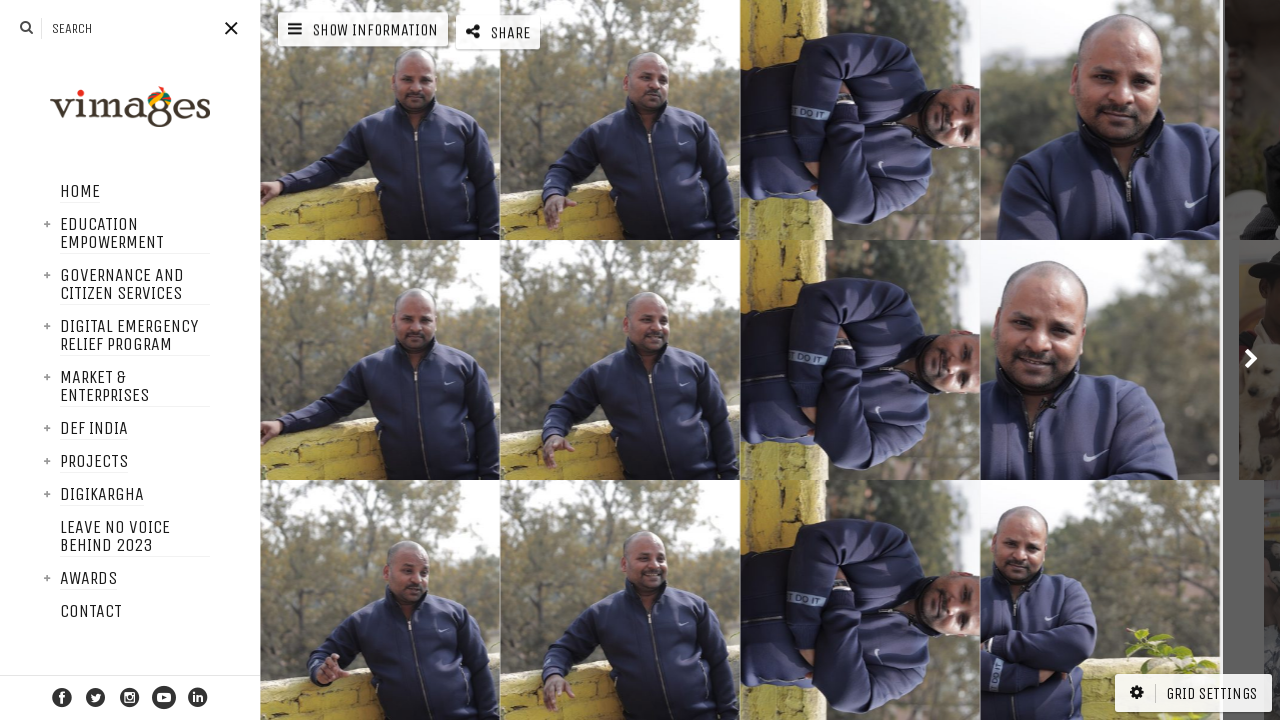

--- FILE ---
content_type: text/html; charset=UTF-8
request_url: https://vimages.defindia.org/facebook-dost/
body_size: 108232
content:
<!DOCTYPE html>
<!--[if IE 7]>
<html class="ie ie7" lang="en-US" id="arve">
<![endif]-->
<!--[if IE 8]>
<html class="ie ie8" lang="en-US" id="arve">
<![endif]-->
<!--[if !(IE 7) | !(IE 8) ]><!-->
<html lang="en-US" id="arve">
<!--<![endif]-->
<head>
  <meta charset="UTF-8">
  <meta name="viewport" content="width=device-width,initial-scale=1">
  <meta http-equiv="X-UA-Compatible" content="IE=edge">
  <title>Vimages  |   Facebook Dost</title>
  <link rel="profile" href="http://gmpg.org/xfn/11">
  <link rel="pingback" href="https://vimages.defindia.org/xmlrpc.php">
    <title>Facebook Dost &#8211; Vimages </title>
<link rel='dns-prefetch' href='//fonts.googleapis.com' />
<link rel='dns-prefetch' href='//s.w.org' />
<link rel="alternate" type="application/rss+xml" title="Vimages  &raquo; Feed" href="https://vimages.defindia.org/feed/" />
<link rel="alternate" type="application/rss+xml" title="Vimages  &raquo; Comments Feed" href="https://vimages.defindia.org/comments/feed/" />
		<script type="text/javascript">
			window._wpemojiSettings = {"baseUrl":"https:\/\/s.w.org\/images\/core\/emoji\/11.2.0\/72x72\/","ext":".png","svgUrl":"https:\/\/s.w.org\/images\/core\/emoji\/11.2.0\/svg\/","svgExt":".svg","source":{"concatemoji":"https:\/\/vimages.defindia.org\/wp-includes\/js\/wp-emoji-release.min.js?ver=5.1.19"}};
			!function(e,a,t){var n,r,o,i=a.createElement("canvas"),p=i.getContext&&i.getContext("2d");function s(e,t){var a=String.fromCharCode;p.clearRect(0,0,i.width,i.height),p.fillText(a.apply(this,e),0,0);e=i.toDataURL();return p.clearRect(0,0,i.width,i.height),p.fillText(a.apply(this,t),0,0),e===i.toDataURL()}function c(e){var t=a.createElement("script");t.src=e,t.defer=t.type="text/javascript",a.getElementsByTagName("head")[0].appendChild(t)}for(o=Array("flag","emoji"),t.supports={everything:!0,everythingExceptFlag:!0},r=0;r<o.length;r++)t.supports[o[r]]=function(e){if(!p||!p.fillText)return!1;switch(p.textBaseline="top",p.font="600 32px Arial",e){case"flag":return s([55356,56826,55356,56819],[55356,56826,8203,55356,56819])?!1:!s([55356,57332,56128,56423,56128,56418,56128,56421,56128,56430,56128,56423,56128,56447],[55356,57332,8203,56128,56423,8203,56128,56418,8203,56128,56421,8203,56128,56430,8203,56128,56423,8203,56128,56447]);case"emoji":return!s([55358,56760,9792,65039],[55358,56760,8203,9792,65039])}return!1}(o[r]),t.supports.everything=t.supports.everything&&t.supports[o[r]],"flag"!==o[r]&&(t.supports.everythingExceptFlag=t.supports.everythingExceptFlag&&t.supports[o[r]]);t.supports.everythingExceptFlag=t.supports.everythingExceptFlag&&!t.supports.flag,t.DOMReady=!1,t.readyCallback=function(){t.DOMReady=!0},t.supports.everything||(n=function(){t.readyCallback()},a.addEventListener?(a.addEventListener("DOMContentLoaded",n,!1),e.addEventListener("load",n,!1)):(e.attachEvent("onload",n),a.attachEvent("onreadystatechange",function(){"complete"===a.readyState&&t.readyCallback()})),(n=t.source||{}).concatemoji?c(n.concatemoji):n.wpemoji&&n.twemoji&&(c(n.twemoji),c(n.wpemoji)))}(window,document,window._wpemojiSettings);
		</script>
		<style type="text/css">
img.wp-smiley,
img.emoji {
	display: inline !important;
	border: none !important;
	box-shadow: none !important;
	height: 1em !important;
	width: 1em !important;
	margin: 0 .07em !important;
	vertical-align: -0.1em !important;
	background: none !important;
	padding: 0 !important;
}
</style>
	<link rel='stylesheet' id='wp-block-library-css'  href='https://vimages.defindia.org/wp-includes/css/dist/block-library/style.min.css?ver=5.1.19' type='text/css' media='all' />
<link rel='stylesheet' id='contact-form-7-css'  href='https://vimages.defindia.org/wp-content/plugins/contact-form-7/includes/css/styles.css?ver=5.1.1' type='text/css' media='all' />
<link rel='stylesheet' id='dlm-frontend-css'  href='https://vimages.defindia.org/wp-content/plugins/download-monitor/assets/css/frontend.css?ver=5.1.19' type='text/css' media='all' />
<link rel='stylesheet' id='osetin-google-font-css'  href='https://fonts.googleapis.com/css?family=Rajdhani:700,400|Passion+One|Unica+One' type='text/css' media='all' />
<link rel='stylesheet' id='osetin-perfect-scrollbar-css'  href='https://vimages.defindia.org/wp-content/themes/moon-by-osetin-1/bower_components/perfect-scrollbar/css/perfect-scrollbar.css?ver=3.1.1' type='text/css' media='all' />
<link rel='stylesheet' id='osetin-main-less-css'  href='https://vimages.defindia.org/wp-content/uploads/wp-less-cache/osetin-main-less.css?ver=1768576198' type='text/css' media='all' />
<link rel='stylesheet' id='osetin-style-css'  href='https://vimages.defindia.org/wp-content/themes/moon-by-osetin-1/style.css?ver=5.1.19' type='text/css' media='all' />
<link rel='stylesheet' id='osetin-editor-style-css'  href='https://vimages.defindia.org/wp-content/themes/moon-by-osetin-1/editor-style.css?ver=3.1.1' type='text/css' media='all' />
<link rel='stylesheet' id='bsf-Defaults-css'  href='https://vimages.defindia.org/wp-content/uploads/smile_fonts/Defaults/Defaults.css?ver=5.1.19' type='text/css' media='all' />
<script type='text/javascript' src='https://vimages.defindia.org/wp-includes/js/jquery/jquery.js?ver=1.12.4'></script>
<script type='text/javascript' src='https://vimages.defindia.org/wp-includes/js/jquery/jquery-migrate.min.js?ver=1.4.1'></script>
<link rel='https://api.w.org/' href='https://vimages.defindia.org/wp-json/' />
<link rel="EditURI" type="application/rsd+xml" title="RSD" href="https://vimages.defindia.org/xmlrpc.php?rsd" />
<link rel="wlwmanifest" type="application/wlwmanifest+xml" href="https://vimages.defindia.org/wp-includes/wlwmanifest.xml" /> 
<meta name="generator" content="WordPress 5.1.19" />
<link rel="canonical" href="https://vimages.defindia.org/facebook-dost/" />
<link rel='shortlink' href='https://vimages.defindia.org/?p=4595' />
<link rel="alternate" type="application/json+oembed" href="https://vimages.defindia.org/wp-json/oembed/1.0/embed?url=https%3A%2F%2Fvimages.defindia.org%2Ffacebook-dost%2F" />
<link rel="alternate" type="text/xml+oembed" href="https://vimages.defindia.org/wp-json/oembed/1.0/embed?url=https%3A%2F%2Fvimages.defindia.org%2Ffacebook-dost%2F&#038;format=xml" />
<style type="text/css" media="screen"></style><script type="text/javascript">var ajaxurl = "https://vimages.defindia.org/wp-admin/admin-ajax.php"</script>		<style type="text/css">.recentcomments a{display:inline !important;padding:0 !important;margin:0 !important;}</style>
		<meta name="generator" content="Powered by Visual Composer - drag and drop page builder for WordPress."/>
<!--[if lte IE 9]><link rel="stylesheet" type="text/css" href="https://vimages.defindia.org/wp-content/plugins/js_composer/assets/css/vc_lte_ie9.min.css" media="screen"><![endif]--><!--[if IE  8]><link rel="stylesheet" type="text/css" href="https://vimages.defindia.org/wp-content/plugins/js_composer/assets/css/vc-ie8.min.css" media="screen"><![endif]--><link rel="icon" href="https://vimages.defindia.org/wp-content/uploads/2017/02/vimages.png" sizes="32x32" />
<link rel="icon" href="https://vimages.defindia.org/wp-content/uploads/2017/02/vimages.png" sizes="192x192" />
<link rel="apple-touch-icon-precomposed" href="https://vimages.defindia.org/wp-content/uploads/2017/02/vimages.png" />
<meta name="msapplication-TileImage" content="https://vimages.defindia.org/wp-content/uploads/2017/02/vimages.png" />
<noscript><style type="text/css"> .wpb_animate_when_almost_visible { opacity: 1; }</style></noscript>  <!--[if lt IE 9]>
  <script src="https://vimages.defindia.org/wp-content/themes/moon-by-osetin-1/js/html5shiv.min.js"></script>
  <script type="text/javascript" src="https://vimages.defindia.org/wp-content/themes/moon-by-osetin-1/js/respond.min.js"></script>
  <![endif]-->
  </head>

<body class="page-template page-template-page-full-height page-template-page-full-height-php page page-id-4595 mobile-content-left-visible scheme-light content-left-exists content-left-hidden content-thumbs-hidden content-thumbs-removed content-middle-removed content-middle-hidden menu-on-the-left-visible with-infinite-scroll site-loading-step1 show-loading-animation default-spinning-color default-loading-label-color content-location-right wpb-js-composer js-comp-ver-4.12 vc_responsive" data-animation-duration-type="images_loaded" data-animation-duration-time="2000"  style="" data-hide-extra-panels-on-small="no" data-lb-close="Close" data-lb-share="Share" data-lb-full="Thumbnails">
    <div class="all-wrapper">


<div class="mobile-full-content-fader"></div>
<div class="mobile-navigation-menu menu-activated-on-click activate-perfect-scrollbar menu-color-scheme-dark" >
  <div class="mobile_os_menu"><ul id="menu-home" class="menu"><li id="menu-item-1334" class="menu-item menu-item-type-post_type menu-item-object-page menu-item-home menu-item-1334"><a href="https://vimages.defindia.org/">Home</a></li>
<li id="menu-item-7756" class="menu-item menu-item-type-custom menu-item-object-custom current-menu-ancestor current-menu-parent menu-item-has-children menu-item-7756"><a href="#">Education Empowerment</a>
<ul class="sub-menu">
	<li id="menu-item-6734" class="menu-item menu-item-type-post_type menu-item-object-page menu-item-6734"><a href="https://vimages.defindia.org/airbnb/">AIRBNB</a></li>
	<li id="menu-item-6735" class="menu-item menu-item-type-post_type menu-item-object-page menu-item-6735"><a href="https://vimages.defindia.org/barefoot-college/">Barefoot College</a></li>
	<li id="menu-item-6737" class="menu-item menu-item-type-post_type menu-item-object-page menu-item-6737"><a href="https://vimages.defindia.org/brlf/">BRLF</a></li>
	<li id="menu-item-6743" class="menu-item menu-item-type-post_type menu-item-object-page menu-item-6743"><a href="https://vimages.defindia.org/digital-beti/">Digital Beti</a></li>
	<li id="menu-item-6744" class="menu-item menu-item-type-post_type menu-item-object-page menu-item-6744"><a href="https://vimages.defindia.org/digital-chopal/">Digital Chopal</a></li>
	<li id="menu-item-6745" class="menu-item menu-item-type-post_type menu-item-object-page menu-item-6745"><a href="https://vimages.defindia.org/digital-divide/">Digital Divide</a></li>
	<li id="menu-item-6747" class="menu-item menu-item-type-post_type menu-item-object-page current-menu-item page_item page-item-4595 current_page_item menu-item-6747"><a href="https://vimages.defindia.org/facebook-dost/" aria-current="page">Facebook Dost</a></li>
	<li id="menu-item-7768" class="menu-item menu-item-type-post_type menu-item-object-page menu-item-7768"><a href="https://vimages.defindia.org/goal/">GOAL</a></li>
	<li id="menu-item-6749" class="menu-item menu-item-type-post_type menu-item-object-page menu-item-6749"><a href="https://vimages.defindia.org/ite/">ITE</a></li>
	<li id="menu-item-6751" class="menu-item menu-item-type-post_type menu-item-object-page menu-item-6751"><a href="https://vimages.defindia.org/start/">START</a></li>
	<li id="menu-item-6752" class="menu-item menu-item-type-post_type menu-item-object-page menu-item-6752"><a href="https://vimages.defindia.org/stem-for-girls/">STEM for Girls</a></li>
	<li id="menu-item-6754" class="menu-item menu-item-type-post_type menu-item-object-page menu-item-6754"><a href="https://vimages.defindia.org/w2e2/">W2E2</a></li>
</ul>
</li>
<li id="menu-item-7797" class="menu-item menu-item-type-custom menu-item-object-custom menu-item-has-children menu-item-7797"><a href="#">Governance and Citizen services</a>
<ul class="sub-menu">
	<li id="menu-item-7798" class="menu-item menu-item-type-post_type menu-item-object-page menu-item-7798"><a href="https://vimages.defindia.org/soochnapreneur/">Soochnapreneur</a></li>
	<li id="menu-item-6755" class="menu-item menu-item-type-post_type menu-item-object-page menu-item-6755"><a href="https://vimages.defindia.org/w4c/">W4C</a></li>
</ul>
</li>
<li id="menu-item-7799" class="menu-item menu-item-type-custom menu-item-object-custom menu-item-has-children menu-item-7799"><a href="#">Digital Emergency Relief Program</a>
<ul class="sub-menu">
	<li id="menu-item-6738" class="menu-item menu-item-type-post_type menu-item-object-page menu-item-6738"><a href="https://vimages.defindia.org/c-derp/">C-DERP</a></li>
</ul>
</li>
<li id="menu-item-7800" class="menu-item menu-item-type-custom menu-item-object-custom menu-item-has-children menu-item-7800"><a href="#">Market &#038; Enterprises</a>
<ul class="sub-menu">
	<li id="menu-item-7821" class="menu-item menu-item-type-post_type menu-item-object-page menu-item-7821"><a href="https://vimages.defindia.org/dcdp/">DCDP</a></li>
</ul>
</li>
<li id="menu-item-7360" class="menu-item menu-item-type-custom menu-item-object-custom menu-item-has-children menu-item-7360"><a href="#">DEF India</a>
<ul class="sub-menu">
	<li id="menu-item-7421" class="menu-item menu-item-type-post_type menu-item-object-page menu-item-7421"><a href="https://vimages.defindia.org/def-calendars/">DEF Calendars</a></li>
	<li id="menu-item-7450" class="menu-item menu-item-type-post_type menu-item-object-page menu-item-7450"><a href="https://vimages.defindia.org/def-staff/">DEF Staff</a></li>
	<li id="menu-item-7420" class="menu-item menu-item-type-post_type menu-item-object-page menu-item-7420"><a href="https://vimages.defindia.org/osama-manzar/">Osama Manzar</a></li>
	<li id="menu-item-7741" class="menu-item menu-item-type-post_type menu-item-object-page menu-item-7741"><a href="https://vimages.defindia.org/photos/">Photos</a></li>
</ul>
</li>
<li id="menu-item-6733" class="menu-item menu-item-type-custom menu-item-object-custom menu-item-has-children menu-item-6733"><a href="#">Projects</a>
<ul class="sub-menu">
	<li id="menu-item-6736" class="menu-item menu-item-type-post_type menu-item-object-page menu-item-6736"><a href="https://vimages.defindia.org/bhapang-kala/">Bhapang Kala</a></li>
	<li id="menu-item-6739" class="menu-item menu-item-type-post_type menu-item-object-page menu-item-6739"><a href="https://vimages.defindia.org/circ/">CIRC</a></li>
	<li id="menu-item-6740" class="menu-item menu-item-type-post_type menu-item-object-page menu-item-6740"><a href="https://vimages.defindia.org/cnx/">CNX</a></li>
	<li id="menu-item-6741" class="menu-item menu-item-type-post_type menu-item-object-page menu-item-6741"><a href="https://vimages.defindia.org/dcs/">DCS</a></li>
	<li id="menu-item-6742" class="menu-item menu-item-type-post_type menu-item-object-page menu-item-6742"><a href="https://vimages.defindia.org/digidhanville/">DigiDhanVille</a></li>
	<li id="menu-item-6746" class="menu-item menu-item-type-post_type menu-item-object-page menu-item-6746"><a href="https://vimages.defindia.org/e-waste/">E-WASTE</a></li>
	<li id="menu-item-8322" class="menu-item menu-item-type-post_type menu-item-object-page menu-item-8322"><a href="https://vimages.defindia.org/farmers-protest/">Farmer&#8217;s Protest</a></li>
	<li id="menu-item-6748" class="menu-item menu-item-type-post_type menu-item-object-page menu-item-6748"><a href="https://vimages.defindia.org/ip-ville/">IP Ville</a></li>
	<li id="menu-item-6750" class="menu-item menu-item-type-post_type menu-item-object-page menu-item-6750"><a href="https://vimages.defindia.org/safa/">SAFA</a></li>
	<li id="menu-item-6753" class="menu-item menu-item-type-post_type menu-item-object-page menu-item-6753"><a href="https://vimages.defindia.org/tribal-communities/">Tribal Communities</a></li>
	<li id="menu-item-6756" class="menu-item menu-item-type-post_type menu-item-object-page menu-item-6756"><a href="https://vimages.defindia.org/zero-waste/">ZERO WASTE</a></li>
</ul>
</li>
<li id="menu-item-6931" class="menu-item menu-item-type-custom menu-item-object-custom menu-item-has-children menu-item-6931"><a href="#">DigiKargha</a>
<ul class="sub-menu">
	<li id="menu-item-7359" class="menu-item menu-item-type-post_type menu-item-object-page menu-item-7359"><a href="https://vimages.defindia.org/kaithoon/">Kaithoon</a></li>
	<li id="menu-item-7358" class="menu-item menu-item-type-post_type menu-item-object-page menu-item-7358"><a href="https://vimages.defindia.org/musiri/">Musiri</a></li>
	<li id="menu-item-7357" class="menu-item menu-item-type-post_type menu-item-object-page menu-item-7357"><a href="https://vimages.defindia.org/saidanpur/">Saidanpur</a></li>
	<li id="menu-item-7356" class="menu-item menu-item-type-post_type menu-item-object-page menu-item-7356"><a href="https://vimages.defindia.org/stoles/">Stoles</a></li>
	<li id="menu-item-7355" class="menu-item menu-item-type-post_type menu-item-object-page menu-item-7355"><a href="https://vimages.defindia.org/warli/">Warli</a></li>
</ul>
</li>
<li id="menu-item-8392" class="menu-item menu-item-type-post_type menu-item-object-page menu-item-8392"><a href="https://vimages.defindia.org/leave-no-voice-behind-2023/">Leave No Voice Behind 2023</a></li>
<li id="menu-item-6727" class="menu-item menu-item-type-custom menu-item-object-custom menu-item-has-children menu-item-6727"><a href="#">Awards</a>
<ul class="sub-menu">
	<li id="menu-item-6732" class="menu-item menu-item-type-post_type menu-item-object-page menu-item-6732"><a href="https://vimages.defindia.org/engo-programme/">eNGO Programme</a></li>
	<li id="menu-item-6731" class="menu-item menu-item-type-post_type menu-item-object-page menu-item-6731"><a href="https://vimages.defindia.org/manthan-award-south-asia-2010-gala-events/">Manthan Award South Asia 2010 Gala &#038; Events</a></li>
	<li id="menu-item-6730" class="menu-item menu-item-type-post_type menu-item-object-page menu-item-6730"><a href="https://vimages.defindia.org/mbillionth-and-engo-2019-20/">mBILLIONTH and ENGO 2019-20</a></li>
	<li id="menu-item-6729" class="menu-item menu-item-type-post_type menu-item-object-page menu-item-6729"><a href="https://vimages.defindia.org/mbillionth-grand-jury-2018/">mBillionth Grand Jury 2018</a></li>
	<li id="menu-item-6728" class="menu-item menu-item-type-post_type menu-item-object-page menu-item-6728"><a href="https://vimages.defindia.org/social-media-for-empowerment-jury-2016/">Social Media for Empowerment- Jury 2016</a></li>
</ul>
</li>
<li id="menu-item-1337" class="menu-item menu-item-type-post_type menu-item-object-page menu-item-1337"><a href="https://vimages.defindia.org/contact-me/">Contact</a></li>
</ul></div></div>

<div class="mobile-navigation-controls">
  <button class="mn-content-left">
    <i class="os-icon os-icon-bars"></i>
    <span>Story</span>
  </button>
      <button class="mn-content-middle">
      <i class="os-icon os-icon-file-text-o"></i>
      <span>Details</span>
    </button>
    <button class="mn-content-right">
    <i class="os-icon os-icon-th"></i>
    <span>Media</span>
  </button>
  <button class="mn-menu mobile-navigation-menu-open-btn">
    <i class="os-icon os-icon-bars"></i>
  </button>
</div>

    <div class="menu-on-the-left-open-btn desktop-navigation-menu">
      <div class="menu-activator-bars">
        <span></span>
        <span></span>
        <span></span>
      </div>
      <div class="menu-activator-label">Menu</div>
    </div>
    <div class="menu-on-the-left desktop-navigation-menu scheme-override scheme-light menu-activated-on-click align-bottom" style="">
      <div class="menu-on-the-left-hide-icon"><span></span><span></span><span></span></div>
          <div class="menu-on-the-left-search-w">
      <div class="menu-on-the-left-search-icon"><i class="os-icon os-icon-search"></i></div>
      <form role="search" method="get" class="search-form" action="https://vimages.defindia.org/">
				<label>
					<span class="screen-reader-text">Search for:</span>
					<input type="search" class="search-field" placeholder="Search &hellip;" value="" name="s" />
				</label>
				<input type="submit" class="search-submit" value="Search" />
			</form>      <div class="menu-on-the-left-search-close-btn"><i class="os-icon os-icon-times"></i></div>
    </div>
    <a href="#" class="menu-on-the-left-search-btn">
      <i class="os-icon os-icon-search"></i>
      <span>search</span>
    </a>
        <ul class="social-links" style=""><li><a href="https://www.facebook.com/DEFIndia" target="_blank"><i class="os-icon os-icon-social-facebook"></i></a></li><li><a href="https://twitter.com/DEFindia" target="_blank"><i class="os-icon os-icon-social-twitter"></i></a></li><li><a href="https://www.instagram.com/defindia/" target="_blank"><i class="os-icon os-icon-social-instagram"></i></a></li><li><a href="https://www.youtube.com/user/defindia" target="_blank"><i class="os-icon os-icon-social-youtube"></i></a></li><li><a href="https://www.linkedin.com/company/digital-empowerment-foundation?trk=company_logo" target="_blank"><i class="os-icon os-icon-social-linkedin"></i></a></li></ul>      <div class="menu-on-the-left-i activate-perfect-scrollbar">
        <div class="menu-self">
          <a href="https://vimages.defindia.org/" class="logo-w">
                          <img width="200" height="51" src="https://vimages.defindia.org/wp-content/uploads/2017/02/Vimages_-logo_color-1.png" class="attachment-medium size-medium" alt="" srcset="https://vimages.defindia.org/wp-content/uploads/2017/02/Vimages_-logo_color-1.png 200w, https://vimages.defindia.org/wp-content/uploads/2017/02/Vimages_-logo_color-1-30x8.png 30w" sizes="(max-width: 200px) 100vw, 200px" />                      </a>
          <div class="os_menu"><ul id="menu-home-1" class="menu"><li class="menu-item menu-item-type-post_type menu-item-object-page menu-item-home menu-item-1334"><a href="https://vimages.defindia.org/">Home</a></li>
<li class="menu-item menu-item-type-custom menu-item-object-custom current-menu-ancestor current-menu-parent menu-item-has-children menu-item-7756"><a href="#">Education Empowerment</a>
<ul class="sub-menu">
	<li class="menu-item menu-item-type-post_type menu-item-object-page menu-item-6734"><a href="https://vimages.defindia.org/airbnb/">AIRBNB</a></li>
	<li class="menu-item menu-item-type-post_type menu-item-object-page menu-item-6735"><a href="https://vimages.defindia.org/barefoot-college/">Barefoot College</a></li>
	<li class="menu-item menu-item-type-post_type menu-item-object-page menu-item-6737"><a href="https://vimages.defindia.org/brlf/">BRLF</a></li>
	<li class="menu-item menu-item-type-post_type menu-item-object-page menu-item-6743"><a href="https://vimages.defindia.org/digital-beti/">Digital Beti</a></li>
	<li class="menu-item menu-item-type-post_type menu-item-object-page menu-item-6744"><a href="https://vimages.defindia.org/digital-chopal/">Digital Chopal</a></li>
	<li class="menu-item menu-item-type-post_type menu-item-object-page menu-item-6745"><a href="https://vimages.defindia.org/digital-divide/">Digital Divide</a></li>
	<li class="menu-item menu-item-type-post_type menu-item-object-page current-menu-item page_item page-item-4595 current_page_item menu-item-6747"><a href="https://vimages.defindia.org/facebook-dost/" aria-current="page">Facebook Dost</a></li>
	<li class="menu-item menu-item-type-post_type menu-item-object-page menu-item-7768"><a href="https://vimages.defindia.org/goal/">GOAL</a></li>
	<li class="menu-item menu-item-type-post_type menu-item-object-page menu-item-6749"><a href="https://vimages.defindia.org/ite/">ITE</a></li>
	<li class="menu-item menu-item-type-post_type menu-item-object-page menu-item-6751"><a href="https://vimages.defindia.org/start/">START</a></li>
	<li class="menu-item menu-item-type-post_type menu-item-object-page menu-item-6752"><a href="https://vimages.defindia.org/stem-for-girls/">STEM for Girls</a></li>
	<li class="menu-item menu-item-type-post_type menu-item-object-page menu-item-6754"><a href="https://vimages.defindia.org/w2e2/">W2E2</a></li>
</ul>
</li>
<li class="menu-item menu-item-type-custom menu-item-object-custom menu-item-has-children menu-item-7797"><a href="#">Governance and Citizen services</a>
<ul class="sub-menu">
	<li class="menu-item menu-item-type-post_type menu-item-object-page menu-item-7798"><a href="https://vimages.defindia.org/soochnapreneur/">Soochnapreneur</a></li>
	<li class="menu-item menu-item-type-post_type menu-item-object-page menu-item-6755"><a href="https://vimages.defindia.org/w4c/">W4C</a></li>
</ul>
</li>
<li class="menu-item menu-item-type-custom menu-item-object-custom menu-item-has-children menu-item-7799"><a href="#">Digital Emergency Relief Program</a>
<ul class="sub-menu">
	<li class="menu-item menu-item-type-post_type menu-item-object-page menu-item-6738"><a href="https://vimages.defindia.org/c-derp/">C-DERP</a></li>
</ul>
</li>
<li class="menu-item menu-item-type-custom menu-item-object-custom menu-item-has-children menu-item-7800"><a href="#">Market &#038; Enterprises</a>
<ul class="sub-menu">
	<li class="menu-item menu-item-type-post_type menu-item-object-page menu-item-7821"><a href="https://vimages.defindia.org/dcdp/">DCDP</a></li>
</ul>
</li>
<li class="menu-item menu-item-type-custom menu-item-object-custom menu-item-has-children menu-item-7360"><a href="#">DEF India</a>
<ul class="sub-menu">
	<li class="menu-item menu-item-type-post_type menu-item-object-page menu-item-7421"><a href="https://vimages.defindia.org/def-calendars/">DEF Calendars</a></li>
	<li class="menu-item menu-item-type-post_type menu-item-object-page menu-item-7450"><a href="https://vimages.defindia.org/def-staff/">DEF Staff</a></li>
	<li class="menu-item menu-item-type-post_type menu-item-object-page menu-item-7420"><a href="https://vimages.defindia.org/osama-manzar/">Osama Manzar</a></li>
	<li class="menu-item menu-item-type-post_type menu-item-object-page menu-item-7741"><a href="https://vimages.defindia.org/photos/">Photos</a></li>
</ul>
</li>
<li class="menu-item menu-item-type-custom menu-item-object-custom menu-item-has-children menu-item-6733"><a href="#">Projects</a>
<ul class="sub-menu">
	<li class="menu-item menu-item-type-post_type menu-item-object-page menu-item-6736"><a href="https://vimages.defindia.org/bhapang-kala/">Bhapang Kala</a></li>
	<li class="menu-item menu-item-type-post_type menu-item-object-page menu-item-6739"><a href="https://vimages.defindia.org/circ/">CIRC</a></li>
	<li class="menu-item menu-item-type-post_type menu-item-object-page menu-item-6740"><a href="https://vimages.defindia.org/cnx/">CNX</a></li>
	<li class="menu-item menu-item-type-post_type menu-item-object-page menu-item-6741"><a href="https://vimages.defindia.org/dcs/">DCS</a></li>
	<li class="menu-item menu-item-type-post_type menu-item-object-page menu-item-6742"><a href="https://vimages.defindia.org/digidhanville/">DigiDhanVille</a></li>
	<li class="menu-item menu-item-type-post_type menu-item-object-page menu-item-6746"><a href="https://vimages.defindia.org/e-waste/">E-WASTE</a></li>
	<li class="menu-item menu-item-type-post_type menu-item-object-page menu-item-8322"><a href="https://vimages.defindia.org/farmers-protest/">Farmer&#8217;s Protest</a></li>
	<li class="menu-item menu-item-type-post_type menu-item-object-page menu-item-6748"><a href="https://vimages.defindia.org/ip-ville/">IP Ville</a></li>
	<li class="menu-item menu-item-type-post_type menu-item-object-page menu-item-6750"><a href="https://vimages.defindia.org/safa/">SAFA</a></li>
	<li class="menu-item menu-item-type-post_type menu-item-object-page menu-item-6753"><a href="https://vimages.defindia.org/tribal-communities/">Tribal Communities</a></li>
	<li class="menu-item menu-item-type-post_type menu-item-object-page menu-item-6756"><a href="https://vimages.defindia.org/zero-waste/">ZERO WASTE</a></li>
</ul>
</li>
<li class="menu-item menu-item-type-custom menu-item-object-custom menu-item-has-children menu-item-6931"><a href="#">DigiKargha</a>
<ul class="sub-menu">
	<li class="menu-item menu-item-type-post_type menu-item-object-page menu-item-7359"><a href="https://vimages.defindia.org/kaithoon/">Kaithoon</a></li>
	<li class="menu-item menu-item-type-post_type menu-item-object-page menu-item-7358"><a href="https://vimages.defindia.org/musiri/">Musiri</a></li>
	<li class="menu-item menu-item-type-post_type menu-item-object-page menu-item-7357"><a href="https://vimages.defindia.org/saidanpur/">Saidanpur</a></li>
	<li class="menu-item menu-item-type-post_type menu-item-object-page menu-item-7356"><a href="https://vimages.defindia.org/stoles/">Stoles</a></li>
	<li class="menu-item menu-item-type-post_type menu-item-object-page menu-item-7355"><a href="https://vimages.defindia.org/warli/">Warli</a></li>
</ul>
</li>
<li class="menu-item menu-item-type-post_type menu-item-object-page menu-item-8392"><a href="https://vimages.defindia.org/leave-no-voice-behind-2023/">Leave No Voice Behind 2023</a></li>
<li class="menu-item menu-item-type-custom menu-item-object-custom menu-item-has-children menu-item-6727"><a href="#">Awards</a>
<ul class="sub-menu">
	<li class="menu-item menu-item-type-post_type menu-item-object-page menu-item-6732"><a href="https://vimages.defindia.org/engo-programme/">eNGO Programme</a></li>
	<li class="menu-item menu-item-type-post_type menu-item-object-page menu-item-6731"><a href="https://vimages.defindia.org/manthan-award-south-asia-2010-gala-events/">Manthan Award South Asia 2010 Gala &#038; Events</a></li>
	<li class="menu-item menu-item-type-post_type menu-item-object-page menu-item-6730"><a href="https://vimages.defindia.org/mbillionth-and-engo-2019-20/">mBILLIONTH and ENGO 2019-20</a></li>
	<li class="menu-item menu-item-type-post_type menu-item-object-page menu-item-6729"><a href="https://vimages.defindia.org/mbillionth-grand-jury-2018/">mBillionth Grand Jury 2018</a></li>
	<li class="menu-item menu-item-type-post_type menu-item-object-page menu-item-6728"><a href="https://vimages.defindia.org/social-media-for-empowerment-jury-2016/">Social Media for Empowerment- Jury 2016</a></li>
</ul>
</li>
<li class="menu-item menu-item-type-post_type menu-item-object-page menu-item-1337"><a href="https://vimages.defindia.org/contact-me/">Contact</a></li>
</ul></div>        </div>
      </div>
          </div>
  <div class="loading-animation-w" style="">        <div class="loading-animation">
          <div style="">
            <div style="">
              <div style="">
                <div style="">
                  <div style=""></div>
                </div>
              </div>
            </div>
          </div>
        </div>
          <div class="loading-animation-label" style="">Loading. Please wait...</div>
  </div>
  <div class="all-content-wrapper">

    
  <div class="content-left no-outer-padding with-social-icons scheme-override scheme-light align-bottom " style="">
        <a href="#" class="content-left-reading-mode-open-btn scheme-override scheme-light "><i class="os-icon os-icon-expand"></i></a>
    <a href="#" class="content-left-reading-mode-close-btn scheme-override scheme-light "><i class="os-icon os-icon-compress"></i></a>
    <a href="#" class="content-left-hide-icon scheme-override scheme-light "><span></span><span></span><span></span></a>
          <div class="content-left-search-w">
        <div class="content-left-search-icon"><i class="os-icon os-icon-search"></i></div>
        <form role="search" method="get" class="search-form" action="https://vimages.defindia.org/">
				<label>
					<span class="screen-reader-text">Search for:</span>
					<input type="search" class="search-field" placeholder="Search &hellip;" value="" name="s" />
				</label>
				<input type="submit" class="search-submit" value="Search" />
			</form>        <div class="content-left-search-close-btn"><i class="os-icon os-icon-times"></i></div>
      </div>
      <a href="#" class="content-left-search-btn">
        <i class="os-icon os-icon-search"></i>
        <span>search</span>
      </a>
    
    
      <div class="content-left-sliding-shadow content-left-sliding-shadow-top" ></div>
      <div class="content-left-sliding-shadow content-left-sliding-shadow-bottom" ></div>
      <ul class="social-links" style=""><li><a href="https://www.facebook.com/DEFIndia" target="_blank"><i class="os-icon os-icon-social-facebook"></i></a></li><li><a href="https://twitter.com/DEFindia" target="_blank"><i class="os-icon os-icon-social-twitter"></i></a></li><li><a href="https://www.instagram.com/defindia/" target="_blank"><i class="os-icon os-icon-social-instagram"></i></a></li><li><a href="https://www.youtube.com/user/defindia" target="_blank"><i class="os-icon os-icon-social-youtube"></i></a></li><li><a href="https://www.linkedin.com/company/digital-empowerment-foundation?trk=company_logo" target="_blank"><i class="os-icon os-icon-social-linkedin"></i></a></li></ul>            
        <div class="content-left-i activate-perfect-scrollbar">
              <div class="content-self" style="">

                    
                                                                    
                                          <div>
                  <h1 >
                                          Facebook Dost                                                          </h1>
                </div>
                <div class="title-divider">
                  <div class="td-square"></div>
                  <div class="td-line"></div>
                </div>
                            <div class="desc" >
                <p>Vimages is an initiative of Digital Empowerment Foundation that aims to bring rural India to your desktop. Vimages has been on board with DEF’s mission to establish ICT technology in remote areas. A collection of over 200,000 images, this photostock is a visual representation of every corner, destination and stories that highlight not just the people, but the story behind them as well. It is an attempt to connect the unconnected parts of India. We provide images from rural India for editorial and commercial use.</p>

                              </div>
                        <div class="btn-w"><a href="/contact" class="page-link-about btn btn-solid-white" >Contact</a></div>
                    <ul class="social-links" style=""><li><a href="https://www.facebook.com/DEFIndia" target="_blank"><i class="os-icon os-icon-social-facebook"></i></a></li><li><a href="https://twitter.com/DEFindia" target="_blank"><i class="os-icon os-icon-social-twitter"></i></a></li><li><a href="https://www.instagram.com/defindia/" target="_blank"><i class="os-icon os-icon-social-instagram"></i></a></li><li><a href="https://www.youtube.com/user/defindia" target="_blank"><i class="os-icon os-icon-social-youtube"></i></a></li><li><a href="https://www.linkedin.com/company/digital-empowerment-foundation?trk=company_logo" target="_blank"><i class="os-icon os-icon-social-linkedin"></i></a></li></ul>        </div>
          </div>
  </div>




<div class="content-right no-padding transparent glued slideout-from-right ">
  <div class="post-controls pc-top pc-left details-btn-holder">

      <a href="#" class="hide-on-mobile content-left-show-btn"><i class="os-icon os-icon-bars"></i> <span>show information</span></a>
  
    
      <a href="#" class="post-control-share hide-on-mobile"><i class="os-icon os-icon-share-alt"></i> <span>Share</span></a>


  
  
</div>
<div class="content-right-fader"></div>  <div class="content-right-i activate-perfect-scrollbar">

    
    <div id="fullHeightSlider" class="masonry-items masonry-photo-items three-rows slide-horizontally  sliding-now-horizontally square-items " data-margin-between-items="0" data-items-per-step="3" data-custom-size="" data-responsive-size="" data-minimum-tile-size="120" ><div class="masonry-item slide dark item-has-image item-image-only osetin-lightbox-trigger " data-proportion="1.5009"  data-lightbox-img-src="https://vimages.defindia.org/wp-content/uploads/2021/01/119A0529-2.jpg"  data-lightbox-thumb-src="https://vimages.defindia.org/wp-content/uploads/2021/01/119A0529-2-150x150.jpg" >
              <div class="item-contents" >
                <div class="slide-fader"></div>
                <div class="tile-actions-w">  <a href="#" 
      class="tile-img-like-btn osetin-vote-trigger osetin-vote-not-voted" 
      data-has-voted-label="Liked" 
      data-not-voted-label="Like" 
      data-post-id="4598" 
      data-vote-action="vote" 
      data-votes-count="0">
    <span class="slide-button-i">
      <i class="os-icon os-icon-heart"></i>      <span class="slide-button-label osetin-vote-action-label tile-button-label">
        Like      </span>
      <span class="slide-button-sub-label osetin-vote-count hidden">
        0      </span>
          </span>
  </a><div class="tile-zoom-btn"><i class="os-icon os-icon-search-plus"></i><span class="tile-button-label">View Bigger</span></div><a href="https://vimages.defindia.org/facebook-dost/119a0529-3/" class="tile-img-download-btn stop-lightbox" target="_blank"><i class="os-icon os-icon-download stop-lightbox"></i><span class="tile-button-label stop-lightbox">Download</span></a></div>
  <div class="item-bg-image " 
        data-image-moon-max-size="https://vimages.defindia.org/wp-content/uploads/2021/01/119A0529-2.jpg" 
        data-image-moon-big-size="https://vimages.defindia.org/wp-content/uploads/2021/01/119A0529-2.jpg" 
        data-image-moon-two-third-size="https://vimages.defindia.org/wp-content/uploads/2021/01/119A0529-2.jpg" 
        data-image-moon-half-size="https://vimages.defindia.org/wp-content/uploads/2021/01/119A0529-2.jpg" 
        data-image-moon-third-size="https://vimages.defindia.org/wp-content/uploads/2021/01/119A0529-2-600x400.jpg" 
        data-image-moon-fourth-size="https://vimages.defindia.org/wp-content/uploads/2021/01/119A0529-2-300x200.jpg" 
        style="background-size: cover;"></div></div>
            </div><div class="masonry-item slide dark item-has-image item-image-only osetin-lightbox-trigger " data-proportion="1.5009"  data-lightbox-img-src="https://vimages.defindia.org/wp-content/uploads/2021/01/119A0530.jpg"  data-lightbox-thumb-src="https://vimages.defindia.org/wp-content/uploads/2021/01/119A0530-150x150.jpg" >
              <div class="item-contents" >
                <div class="slide-fader"></div>
                <div class="tile-actions-w">  <a href="#" 
      class="tile-img-like-btn osetin-vote-trigger osetin-vote-not-voted" 
      data-has-voted-label="Liked" 
      data-not-voted-label="Like" 
      data-post-id="4599" 
      data-vote-action="vote" 
      data-votes-count="0">
    <span class="slide-button-i">
      <i class="os-icon os-icon-heart"></i>      <span class="slide-button-label osetin-vote-action-label tile-button-label">
        Like      </span>
      <span class="slide-button-sub-label osetin-vote-count hidden">
        0      </span>
          </span>
  </a><div class="tile-zoom-btn"><i class="os-icon os-icon-search-plus"></i><span class="tile-button-label">View Bigger</span></div><a href="https://vimages.defindia.org/facebook-dost/119a0530/" class="tile-img-download-btn stop-lightbox" target="_blank"><i class="os-icon os-icon-download stop-lightbox"></i><span class="tile-button-label stop-lightbox">Download</span></a></div>
  <div class="item-bg-image " 
        data-image-moon-max-size="https://vimages.defindia.org/wp-content/uploads/2021/01/119A0530.jpg" 
        data-image-moon-big-size="https://vimages.defindia.org/wp-content/uploads/2021/01/119A0530.jpg" 
        data-image-moon-two-third-size="https://vimages.defindia.org/wp-content/uploads/2021/01/119A0530.jpg" 
        data-image-moon-half-size="https://vimages.defindia.org/wp-content/uploads/2021/01/119A0530.jpg" 
        data-image-moon-third-size="https://vimages.defindia.org/wp-content/uploads/2021/01/119A0530-600x400.jpg" 
        data-image-moon-fourth-size="https://vimages.defindia.org/wp-content/uploads/2021/01/119A0530-300x200.jpg" 
        style="background-size: cover;"></div></div>
            </div><div class="masonry-item slide dark item-has-image item-image-only osetin-lightbox-trigger " data-proportion="1.5009"  data-lightbox-img-src="https://vimages.defindia.org/wp-content/uploads/2021/01/119A0531.jpg"  data-lightbox-thumb-src="https://vimages.defindia.org/wp-content/uploads/2021/01/119A0531-150x150.jpg" >
              <div class="item-contents" >
                <div class="slide-fader"></div>
                <div class="tile-actions-w">  <a href="#" 
      class="tile-img-like-btn osetin-vote-trigger osetin-vote-not-voted" 
      data-has-voted-label="Liked" 
      data-not-voted-label="Like" 
      data-post-id="4600" 
      data-vote-action="vote" 
      data-votes-count="0">
    <span class="slide-button-i">
      <i class="os-icon os-icon-heart"></i>      <span class="slide-button-label osetin-vote-action-label tile-button-label">
        Like      </span>
      <span class="slide-button-sub-label osetin-vote-count hidden">
        0      </span>
          </span>
  </a><div class="tile-zoom-btn"><i class="os-icon os-icon-search-plus"></i><span class="tile-button-label">View Bigger</span></div><a href="https://vimages.defindia.org/facebook-dost/119a0531/" class="tile-img-download-btn stop-lightbox" target="_blank"><i class="os-icon os-icon-download stop-lightbox"></i><span class="tile-button-label stop-lightbox">Download</span></a></div>
  <div class="item-bg-image " 
        data-image-moon-max-size="https://vimages.defindia.org/wp-content/uploads/2021/01/119A0531.jpg" 
        data-image-moon-big-size="https://vimages.defindia.org/wp-content/uploads/2021/01/119A0531.jpg" 
        data-image-moon-two-third-size="https://vimages.defindia.org/wp-content/uploads/2021/01/119A0531.jpg" 
        data-image-moon-half-size="https://vimages.defindia.org/wp-content/uploads/2021/01/119A0531.jpg" 
        data-image-moon-third-size="https://vimages.defindia.org/wp-content/uploads/2021/01/119A0531-600x400.jpg" 
        data-image-moon-fourth-size="https://vimages.defindia.org/wp-content/uploads/2021/01/119A0531-300x200.jpg" 
        style="background-size: cover;"></div></div>
            </div><div class="masonry-item slide dark item-has-image item-image-only osetin-lightbox-trigger " data-proportion="1.5009"  data-lightbox-img-src="https://vimages.defindia.org/wp-content/uploads/2021/01/119A0532.jpg"  data-lightbox-thumb-src="https://vimages.defindia.org/wp-content/uploads/2021/01/119A0532-150x150.jpg" >
              <div class="item-contents" >
                <div class="slide-fader"></div>
                <div class="tile-actions-w">  <a href="#" 
      class="tile-img-like-btn osetin-vote-trigger osetin-vote-not-voted" 
      data-has-voted-label="Liked" 
      data-not-voted-label="Like" 
      data-post-id="4601" 
      data-vote-action="vote" 
      data-votes-count="0">
    <span class="slide-button-i">
      <i class="os-icon os-icon-heart"></i>      <span class="slide-button-label osetin-vote-action-label tile-button-label">
        Like      </span>
      <span class="slide-button-sub-label osetin-vote-count hidden">
        0      </span>
          </span>
  </a><div class="tile-zoom-btn"><i class="os-icon os-icon-search-plus"></i><span class="tile-button-label">View Bigger</span></div><a href="https://vimages.defindia.org/facebook-dost/119a0532/" class="tile-img-download-btn stop-lightbox" target="_blank"><i class="os-icon os-icon-download stop-lightbox"></i><span class="tile-button-label stop-lightbox">Download</span></a></div>
  <div class="item-bg-image " 
        data-image-moon-max-size="https://vimages.defindia.org/wp-content/uploads/2021/01/119A0532.jpg" 
        data-image-moon-big-size="https://vimages.defindia.org/wp-content/uploads/2021/01/119A0532.jpg" 
        data-image-moon-two-third-size="https://vimages.defindia.org/wp-content/uploads/2021/01/119A0532.jpg" 
        data-image-moon-half-size="https://vimages.defindia.org/wp-content/uploads/2021/01/119A0532.jpg" 
        data-image-moon-third-size="https://vimages.defindia.org/wp-content/uploads/2021/01/119A0532-600x400.jpg" 
        data-image-moon-fourth-size="https://vimages.defindia.org/wp-content/uploads/2021/01/119A0532-300x200.jpg" 
        style="background-size: cover;"></div></div>
            </div><div class="masonry-item slide dark item-has-image item-image-only osetin-lightbox-trigger " data-proportion="1.5009"  data-lightbox-img-src="https://vimages.defindia.org/wp-content/uploads/2021/01/119A0533.jpg"  data-lightbox-thumb-src="https://vimages.defindia.org/wp-content/uploads/2021/01/119A0533-150x150.jpg" >
              <div class="item-contents" >
                <div class="slide-fader"></div>
                <div class="tile-actions-w">  <a href="#" 
      class="tile-img-like-btn osetin-vote-trigger osetin-vote-not-voted" 
      data-has-voted-label="Liked" 
      data-not-voted-label="Like" 
      data-post-id="4602" 
      data-vote-action="vote" 
      data-votes-count="0">
    <span class="slide-button-i">
      <i class="os-icon os-icon-heart"></i>      <span class="slide-button-label osetin-vote-action-label tile-button-label">
        Like      </span>
      <span class="slide-button-sub-label osetin-vote-count hidden">
        0      </span>
          </span>
  </a><div class="tile-zoom-btn"><i class="os-icon os-icon-search-plus"></i><span class="tile-button-label">View Bigger</span></div><a href="https://vimages.defindia.org/facebook-dost/119a0533/" class="tile-img-download-btn stop-lightbox" target="_blank"><i class="os-icon os-icon-download stop-lightbox"></i><span class="tile-button-label stop-lightbox">Download</span></a></div>
  <div class="item-bg-image " 
        data-image-moon-max-size="https://vimages.defindia.org/wp-content/uploads/2021/01/119A0533.jpg" 
        data-image-moon-big-size="https://vimages.defindia.org/wp-content/uploads/2021/01/119A0533.jpg" 
        data-image-moon-two-third-size="https://vimages.defindia.org/wp-content/uploads/2021/01/119A0533.jpg" 
        data-image-moon-half-size="https://vimages.defindia.org/wp-content/uploads/2021/01/119A0533.jpg" 
        data-image-moon-third-size="https://vimages.defindia.org/wp-content/uploads/2021/01/119A0533-600x400.jpg" 
        data-image-moon-fourth-size="https://vimages.defindia.org/wp-content/uploads/2021/01/119A0533-300x200.jpg" 
        style="background-size: cover;"></div></div>
            </div><div class="masonry-item slide dark item-has-image item-image-only osetin-lightbox-trigger " data-proportion="1.5009"  data-lightbox-img-src="https://vimages.defindia.org/wp-content/uploads/2021/01/119A0534.jpg"  data-lightbox-thumb-src="https://vimages.defindia.org/wp-content/uploads/2021/01/119A0534-150x150.jpg" >
              <div class="item-contents" >
                <div class="slide-fader"></div>
                <div class="tile-actions-w">  <a href="#" 
      class="tile-img-like-btn osetin-vote-trigger osetin-vote-not-voted" 
      data-has-voted-label="Liked" 
      data-not-voted-label="Like" 
      data-post-id="4603" 
      data-vote-action="vote" 
      data-votes-count="0">
    <span class="slide-button-i">
      <i class="os-icon os-icon-heart"></i>      <span class="slide-button-label osetin-vote-action-label tile-button-label">
        Like      </span>
      <span class="slide-button-sub-label osetin-vote-count hidden">
        0      </span>
          </span>
  </a><div class="tile-zoom-btn"><i class="os-icon os-icon-search-plus"></i><span class="tile-button-label">View Bigger</span></div><a href="https://vimages.defindia.org/facebook-dost/119a0534/" class="tile-img-download-btn stop-lightbox" target="_blank"><i class="os-icon os-icon-download stop-lightbox"></i><span class="tile-button-label stop-lightbox">Download</span></a></div>
  <div class="item-bg-image " 
        data-image-moon-max-size="https://vimages.defindia.org/wp-content/uploads/2021/01/119A0534.jpg" 
        data-image-moon-big-size="https://vimages.defindia.org/wp-content/uploads/2021/01/119A0534.jpg" 
        data-image-moon-two-third-size="https://vimages.defindia.org/wp-content/uploads/2021/01/119A0534.jpg" 
        data-image-moon-half-size="https://vimages.defindia.org/wp-content/uploads/2021/01/119A0534.jpg" 
        data-image-moon-third-size="https://vimages.defindia.org/wp-content/uploads/2021/01/119A0534-600x400.jpg" 
        data-image-moon-fourth-size="https://vimages.defindia.org/wp-content/uploads/2021/01/119A0534-300x200.jpg" 
        style="background-size: cover;"></div></div>
            </div><div class="masonry-item slide dark item-has-image item-image-only osetin-lightbox-trigger " data-proportion="1.5009"  data-lightbox-img-src="https://vimages.defindia.org/wp-content/uploads/2021/01/119A0535.jpg"  data-lightbox-thumb-src="https://vimages.defindia.org/wp-content/uploads/2021/01/119A0535-150x150.jpg" >
              <div class="item-contents" >
                <div class="slide-fader"></div>
                <div class="tile-actions-w">  <a href="#" 
      class="tile-img-like-btn osetin-vote-trigger osetin-vote-not-voted" 
      data-has-voted-label="Liked" 
      data-not-voted-label="Like" 
      data-post-id="4604" 
      data-vote-action="vote" 
      data-votes-count="0">
    <span class="slide-button-i">
      <i class="os-icon os-icon-heart"></i>      <span class="slide-button-label osetin-vote-action-label tile-button-label">
        Like      </span>
      <span class="slide-button-sub-label osetin-vote-count hidden">
        0      </span>
          </span>
  </a><div class="tile-zoom-btn"><i class="os-icon os-icon-search-plus"></i><span class="tile-button-label">View Bigger</span></div><a href="https://vimages.defindia.org/facebook-dost/119a0535/" class="tile-img-download-btn stop-lightbox" target="_blank"><i class="os-icon os-icon-download stop-lightbox"></i><span class="tile-button-label stop-lightbox">Download</span></a></div>
  <div class="item-bg-image " 
        data-image-moon-max-size="https://vimages.defindia.org/wp-content/uploads/2021/01/119A0535.jpg" 
        data-image-moon-big-size="https://vimages.defindia.org/wp-content/uploads/2021/01/119A0535.jpg" 
        data-image-moon-two-third-size="https://vimages.defindia.org/wp-content/uploads/2021/01/119A0535.jpg" 
        data-image-moon-half-size="https://vimages.defindia.org/wp-content/uploads/2021/01/119A0535.jpg" 
        data-image-moon-third-size="https://vimages.defindia.org/wp-content/uploads/2021/01/119A0535-600x400.jpg" 
        data-image-moon-fourth-size="https://vimages.defindia.org/wp-content/uploads/2021/01/119A0535-300x200.jpg" 
        style="background-size: cover;"></div></div>
            </div><div class="masonry-item slide dark item-has-image item-image-only osetin-lightbox-trigger " data-proportion="1.5009"  data-lightbox-img-src="https://vimages.defindia.org/wp-content/uploads/2021/01/119A0536.jpg"  data-lightbox-thumb-src="https://vimages.defindia.org/wp-content/uploads/2021/01/119A0536-150x150.jpg" >
              <div class="item-contents" >
                <div class="slide-fader"></div>
                <div class="tile-actions-w">  <a href="#" 
      class="tile-img-like-btn osetin-vote-trigger osetin-vote-not-voted" 
      data-has-voted-label="Liked" 
      data-not-voted-label="Like" 
      data-post-id="4605" 
      data-vote-action="vote" 
      data-votes-count="0">
    <span class="slide-button-i">
      <i class="os-icon os-icon-heart"></i>      <span class="slide-button-label osetin-vote-action-label tile-button-label">
        Like      </span>
      <span class="slide-button-sub-label osetin-vote-count hidden">
        0      </span>
          </span>
  </a><div class="tile-zoom-btn"><i class="os-icon os-icon-search-plus"></i><span class="tile-button-label">View Bigger</span></div><a href="https://vimages.defindia.org/facebook-dost/119a0536/" class="tile-img-download-btn stop-lightbox" target="_blank"><i class="os-icon os-icon-download stop-lightbox"></i><span class="tile-button-label stop-lightbox">Download</span></a></div>
  <div class="item-bg-image " 
        data-image-moon-max-size="https://vimages.defindia.org/wp-content/uploads/2021/01/119A0536.jpg" 
        data-image-moon-big-size="https://vimages.defindia.org/wp-content/uploads/2021/01/119A0536.jpg" 
        data-image-moon-two-third-size="https://vimages.defindia.org/wp-content/uploads/2021/01/119A0536.jpg" 
        data-image-moon-half-size="https://vimages.defindia.org/wp-content/uploads/2021/01/119A0536.jpg" 
        data-image-moon-third-size="https://vimages.defindia.org/wp-content/uploads/2021/01/119A0536-600x400.jpg" 
        data-image-moon-fourth-size="https://vimages.defindia.org/wp-content/uploads/2021/01/119A0536-300x200.jpg" 
        style="background-size: cover;"></div></div>
            </div><div class="masonry-item slide dark item-has-image item-image-only osetin-lightbox-trigger " data-proportion="1.5009"  data-lightbox-img-src="https://vimages.defindia.org/wp-content/uploads/2021/01/119A0537.jpg"  data-lightbox-thumb-src="https://vimages.defindia.org/wp-content/uploads/2021/01/119A0537-150x150.jpg" >
              <div class="item-contents" >
                <div class="slide-fader"></div>
                <div class="tile-actions-w">  <a href="#" 
      class="tile-img-like-btn osetin-vote-trigger osetin-vote-not-voted" 
      data-has-voted-label="Liked" 
      data-not-voted-label="Like" 
      data-post-id="4606" 
      data-vote-action="vote" 
      data-votes-count="0">
    <span class="slide-button-i">
      <i class="os-icon os-icon-heart"></i>      <span class="slide-button-label osetin-vote-action-label tile-button-label">
        Like      </span>
      <span class="slide-button-sub-label osetin-vote-count hidden">
        0      </span>
          </span>
  </a><div class="tile-zoom-btn"><i class="os-icon os-icon-search-plus"></i><span class="tile-button-label">View Bigger</span></div><a href="https://vimages.defindia.org/facebook-dost/119a0537/" class="tile-img-download-btn stop-lightbox" target="_blank"><i class="os-icon os-icon-download stop-lightbox"></i><span class="tile-button-label stop-lightbox">Download</span></a></div>
  <div class="item-bg-image " 
        data-image-moon-max-size="https://vimages.defindia.org/wp-content/uploads/2021/01/119A0537.jpg" 
        data-image-moon-big-size="https://vimages.defindia.org/wp-content/uploads/2021/01/119A0537.jpg" 
        data-image-moon-two-third-size="https://vimages.defindia.org/wp-content/uploads/2021/01/119A0537.jpg" 
        data-image-moon-half-size="https://vimages.defindia.org/wp-content/uploads/2021/01/119A0537.jpg" 
        data-image-moon-third-size="https://vimages.defindia.org/wp-content/uploads/2021/01/119A0537-600x400.jpg" 
        data-image-moon-fourth-size="https://vimages.defindia.org/wp-content/uploads/2021/01/119A0537-300x200.jpg" 
        style="background-size: cover;"></div></div>
            </div><div class="masonry-item slide dark item-has-image item-image-only osetin-lightbox-trigger " data-proportion="1.5009"  data-lightbox-img-src="https://vimages.defindia.org/wp-content/uploads/2021/01/119A0538.jpg"  data-lightbox-thumb-src="https://vimages.defindia.org/wp-content/uploads/2021/01/119A0538-150x150.jpg" >
              <div class="item-contents" >
                <div class="slide-fader"></div>
                <div class="tile-actions-w">  <a href="#" 
      class="tile-img-like-btn osetin-vote-trigger osetin-vote-not-voted" 
      data-has-voted-label="Liked" 
      data-not-voted-label="Like" 
      data-post-id="4607" 
      data-vote-action="vote" 
      data-votes-count="0">
    <span class="slide-button-i">
      <i class="os-icon os-icon-heart"></i>      <span class="slide-button-label osetin-vote-action-label tile-button-label">
        Like      </span>
      <span class="slide-button-sub-label osetin-vote-count hidden">
        0      </span>
          </span>
  </a><div class="tile-zoom-btn"><i class="os-icon os-icon-search-plus"></i><span class="tile-button-label">View Bigger</span></div><a href="https://vimages.defindia.org/facebook-dost/119a0538/" class="tile-img-download-btn stop-lightbox" target="_blank"><i class="os-icon os-icon-download stop-lightbox"></i><span class="tile-button-label stop-lightbox">Download</span></a></div>
  <div class="item-bg-image " 
        data-image-moon-max-size="https://vimages.defindia.org/wp-content/uploads/2021/01/119A0538.jpg" 
        data-image-moon-big-size="https://vimages.defindia.org/wp-content/uploads/2021/01/119A0538.jpg" 
        data-image-moon-two-third-size="https://vimages.defindia.org/wp-content/uploads/2021/01/119A0538.jpg" 
        data-image-moon-half-size="https://vimages.defindia.org/wp-content/uploads/2021/01/119A0538.jpg" 
        data-image-moon-third-size="https://vimages.defindia.org/wp-content/uploads/2021/01/119A0538-600x400.jpg" 
        data-image-moon-fourth-size="https://vimages.defindia.org/wp-content/uploads/2021/01/119A0538-300x200.jpg" 
        style="background-size: cover;"></div></div>
            </div><div class="masonry-item slide dark item-has-image item-image-only osetin-lightbox-trigger " data-proportion="1.5009"  data-lightbox-img-src="https://vimages.defindia.org/wp-content/uploads/2021/01/119A0539.jpg"  data-lightbox-thumb-src="https://vimages.defindia.org/wp-content/uploads/2021/01/119A0539-150x150.jpg" >
              <div class="item-contents" >
                <div class="slide-fader"></div>
                <div class="tile-actions-w">  <a href="#" 
      class="tile-img-like-btn osetin-vote-trigger osetin-vote-not-voted" 
      data-has-voted-label="Liked" 
      data-not-voted-label="Like" 
      data-post-id="4608" 
      data-vote-action="vote" 
      data-votes-count="0">
    <span class="slide-button-i">
      <i class="os-icon os-icon-heart"></i>      <span class="slide-button-label osetin-vote-action-label tile-button-label">
        Like      </span>
      <span class="slide-button-sub-label osetin-vote-count hidden">
        0      </span>
          </span>
  </a><div class="tile-zoom-btn"><i class="os-icon os-icon-search-plus"></i><span class="tile-button-label">View Bigger</span></div><a href="https://vimages.defindia.org/facebook-dost/119a0539/" class="tile-img-download-btn stop-lightbox" target="_blank"><i class="os-icon os-icon-download stop-lightbox"></i><span class="tile-button-label stop-lightbox">Download</span></a></div>
  <div class="item-bg-image " 
        data-image-moon-max-size="https://vimages.defindia.org/wp-content/uploads/2021/01/119A0539.jpg" 
        data-image-moon-big-size="https://vimages.defindia.org/wp-content/uploads/2021/01/119A0539.jpg" 
        data-image-moon-two-third-size="https://vimages.defindia.org/wp-content/uploads/2021/01/119A0539.jpg" 
        data-image-moon-half-size="https://vimages.defindia.org/wp-content/uploads/2021/01/119A0539.jpg" 
        data-image-moon-third-size="https://vimages.defindia.org/wp-content/uploads/2021/01/119A0539-600x400.jpg" 
        data-image-moon-fourth-size="https://vimages.defindia.org/wp-content/uploads/2021/01/119A0539-300x200.jpg" 
        style="background-size: cover;"></div></div>
            </div><div class="masonry-item slide dark item-has-image item-image-only osetin-lightbox-trigger " data-proportion="1.5009"  data-lightbox-img-src="https://vimages.defindia.org/wp-content/uploads/2021/01/119A0540.jpg"  data-lightbox-thumb-src="https://vimages.defindia.org/wp-content/uploads/2021/01/119A0540-150x150.jpg" >
              <div class="item-contents" >
                <div class="slide-fader"></div>
                <div class="tile-actions-w">  <a href="#" 
      class="tile-img-like-btn osetin-vote-trigger osetin-vote-not-voted" 
      data-has-voted-label="Liked" 
      data-not-voted-label="Like" 
      data-post-id="4609" 
      data-vote-action="vote" 
      data-votes-count="0">
    <span class="slide-button-i">
      <i class="os-icon os-icon-heart"></i>      <span class="slide-button-label osetin-vote-action-label tile-button-label">
        Like      </span>
      <span class="slide-button-sub-label osetin-vote-count hidden">
        0      </span>
          </span>
  </a><div class="tile-zoom-btn"><i class="os-icon os-icon-search-plus"></i><span class="tile-button-label">View Bigger</span></div><a href="https://vimages.defindia.org/facebook-dost/119a0540/" class="tile-img-download-btn stop-lightbox" target="_blank"><i class="os-icon os-icon-download stop-lightbox"></i><span class="tile-button-label stop-lightbox">Download</span></a></div>
  <div class="item-bg-image " 
        data-image-moon-max-size="https://vimages.defindia.org/wp-content/uploads/2021/01/119A0540.jpg" 
        data-image-moon-big-size="https://vimages.defindia.org/wp-content/uploads/2021/01/119A0540.jpg" 
        data-image-moon-two-third-size="https://vimages.defindia.org/wp-content/uploads/2021/01/119A0540.jpg" 
        data-image-moon-half-size="https://vimages.defindia.org/wp-content/uploads/2021/01/119A0540.jpg" 
        data-image-moon-third-size="https://vimages.defindia.org/wp-content/uploads/2021/01/119A0540-600x400.jpg" 
        data-image-moon-fourth-size="https://vimages.defindia.org/wp-content/uploads/2021/01/119A0540-300x200.jpg" 
        style="background-size: cover;"></div></div>
            </div><div class="masonry-item slide dark item-has-image item-image-only osetin-lightbox-trigger " data-proportion="1.5009"  data-lightbox-img-src="https://vimages.defindia.org/wp-content/uploads/2021/01/119A0541.jpg"  data-lightbox-thumb-src="https://vimages.defindia.org/wp-content/uploads/2021/01/119A0541-150x150.jpg" >
              <div class="item-contents" >
                <div class="slide-fader"></div>
                <div class="tile-actions-w">  <a href="#" 
      class="tile-img-like-btn osetin-vote-trigger osetin-vote-not-voted" 
      data-has-voted-label="Liked" 
      data-not-voted-label="Like" 
      data-post-id="4610" 
      data-vote-action="vote" 
      data-votes-count="0">
    <span class="slide-button-i">
      <i class="os-icon os-icon-heart"></i>      <span class="slide-button-label osetin-vote-action-label tile-button-label">
        Like      </span>
      <span class="slide-button-sub-label osetin-vote-count hidden">
        0      </span>
          </span>
  </a><div class="tile-zoom-btn"><i class="os-icon os-icon-search-plus"></i><span class="tile-button-label">View Bigger</span></div><a href="https://vimages.defindia.org/facebook-dost/119a0541/" class="tile-img-download-btn stop-lightbox" target="_blank"><i class="os-icon os-icon-download stop-lightbox"></i><span class="tile-button-label stop-lightbox">Download</span></a></div>
  <div class="item-bg-image " 
        data-image-moon-max-size="https://vimages.defindia.org/wp-content/uploads/2021/01/119A0541.jpg" 
        data-image-moon-big-size="https://vimages.defindia.org/wp-content/uploads/2021/01/119A0541.jpg" 
        data-image-moon-two-third-size="https://vimages.defindia.org/wp-content/uploads/2021/01/119A0541.jpg" 
        data-image-moon-half-size="https://vimages.defindia.org/wp-content/uploads/2021/01/119A0541.jpg" 
        data-image-moon-third-size="https://vimages.defindia.org/wp-content/uploads/2021/01/119A0541-600x400.jpg" 
        data-image-moon-fourth-size="https://vimages.defindia.org/wp-content/uploads/2021/01/119A0541-300x200.jpg" 
        style="background-size: cover;"></div></div>
            </div><div class="masonry-item slide dark item-has-image item-image-only osetin-lightbox-trigger " data-proportion="1.5009"  data-lightbox-img-src="https://vimages.defindia.org/wp-content/uploads/2021/01/119A0542.jpg"  data-lightbox-thumb-src="https://vimages.defindia.org/wp-content/uploads/2021/01/119A0542-150x150.jpg" >
              <div class="item-contents" >
                <div class="slide-fader"></div>
                <div class="tile-actions-w">  <a href="#" 
      class="tile-img-like-btn osetin-vote-trigger osetin-vote-not-voted" 
      data-has-voted-label="Liked" 
      data-not-voted-label="Like" 
      data-post-id="4611" 
      data-vote-action="vote" 
      data-votes-count="0">
    <span class="slide-button-i">
      <i class="os-icon os-icon-heart"></i>      <span class="slide-button-label osetin-vote-action-label tile-button-label">
        Like      </span>
      <span class="slide-button-sub-label osetin-vote-count hidden">
        0      </span>
          </span>
  </a><div class="tile-zoom-btn"><i class="os-icon os-icon-search-plus"></i><span class="tile-button-label">View Bigger</span></div><a href="https://vimages.defindia.org/facebook-dost/119a0542/" class="tile-img-download-btn stop-lightbox" target="_blank"><i class="os-icon os-icon-download stop-lightbox"></i><span class="tile-button-label stop-lightbox">Download</span></a></div>
  <div class="item-bg-image " 
        data-image-moon-max-size="https://vimages.defindia.org/wp-content/uploads/2021/01/119A0542.jpg" 
        data-image-moon-big-size="https://vimages.defindia.org/wp-content/uploads/2021/01/119A0542.jpg" 
        data-image-moon-two-third-size="https://vimages.defindia.org/wp-content/uploads/2021/01/119A0542.jpg" 
        data-image-moon-half-size="https://vimages.defindia.org/wp-content/uploads/2021/01/119A0542.jpg" 
        data-image-moon-third-size="https://vimages.defindia.org/wp-content/uploads/2021/01/119A0542-600x400.jpg" 
        data-image-moon-fourth-size="https://vimages.defindia.org/wp-content/uploads/2021/01/119A0542-300x200.jpg" 
        style="background-size: cover;"></div></div>
            </div><div class="masonry-item slide dark item-has-image item-image-only osetin-lightbox-trigger " data-proportion="1.5009"  data-lightbox-img-src="https://vimages.defindia.org/wp-content/uploads/2021/01/119A0612.jpg"  data-lightbox-thumb-src="https://vimages.defindia.org/wp-content/uploads/2021/01/119A0612-150x150.jpg" >
              <div class="item-contents" >
                <div class="slide-fader"></div>
                <div class="tile-actions-w">  <a href="#" 
      class="tile-img-like-btn osetin-vote-trigger osetin-vote-not-voted" 
      data-has-voted-label="Liked" 
      data-not-voted-label="Like" 
      data-post-id="4612" 
      data-vote-action="vote" 
      data-votes-count="0">
    <span class="slide-button-i">
      <i class="os-icon os-icon-heart"></i>      <span class="slide-button-label osetin-vote-action-label tile-button-label">
        Like      </span>
      <span class="slide-button-sub-label osetin-vote-count hidden">
        0      </span>
          </span>
  </a><div class="tile-zoom-btn"><i class="os-icon os-icon-search-plus"></i><span class="tile-button-label">View Bigger</span></div><a href="https://vimages.defindia.org/facebook-dost/119a0612/" class="tile-img-download-btn stop-lightbox" target="_blank"><i class="os-icon os-icon-download stop-lightbox"></i><span class="tile-button-label stop-lightbox">Download</span></a></div>
  <div class="item-bg-image " 
        data-image-moon-max-size="https://vimages.defindia.org/wp-content/uploads/2021/01/119A0612.jpg" 
        data-image-moon-big-size="https://vimages.defindia.org/wp-content/uploads/2021/01/119A0612.jpg" 
        data-image-moon-two-third-size="https://vimages.defindia.org/wp-content/uploads/2021/01/119A0612.jpg" 
        data-image-moon-half-size="https://vimages.defindia.org/wp-content/uploads/2021/01/119A0612.jpg" 
        data-image-moon-third-size="https://vimages.defindia.org/wp-content/uploads/2021/01/119A0612-600x400.jpg" 
        data-image-moon-fourth-size="https://vimages.defindia.org/wp-content/uploads/2021/01/119A0612-300x200.jpg" 
        style="background-size: cover;"></div></div>
            </div><div class="masonry-item slide dark item-has-image item-image-only osetin-lightbox-trigger " data-proportion="1.5009"  data-lightbox-img-src="https://vimages.defindia.org/wp-content/uploads/2021/01/119A0613.jpg"  data-lightbox-thumb-src="https://vimages.defindia.org/wp-content/uploads/2021/01/119A0613-150x150.jpg" >
              <div class="item-contents" >
                <div class="slide-fader"></div>
                <div class="tile-actions-w">  <a href="#" 
      class="tile-img-like-btn osetin-vote-trigger osetin-vote-not-voted" 
      data-has-voted-label="Liked" 
      data-not-voted-label="Like" 
      data-post-id="4613" 
      data-vote-action="vote" 
      data-votes-count="0">
    <span class="slide-button-i">
      <i class="os-icon os-icon-heart"></i>      <span class="slide-button-label osetin-vote-action-label tile-button-label">
        Like      </span>
      <span class="slide-button-sub-label osetin-vote-count hidden">
        0      </span>
          </span>
  </a><div class="tile-zoom-btn"><i class="os-icon os-icon-search-plus"></i><span class="tile-button-label">View Bigger</span></div><a href="https://vimages.defindia.org/facebook-dost/119a0613/" class="tile-img-download-btn stop-lightbox" target="_blank"><i class="os-icon os-icon-download stop-lightbox"></i><span class="tile-button-label stop-lightbox">Download</span></a></div>
  <div class="item-bg-image " 
        data-image-moon-max-size="https://vimages.defindia.org/wp-content/uploads/2021/01/119A0613.jpg" 
        data-image-moon-big-size="https://vimages.defindia.org/wp-content/uploads/2021/01/119A0613.jpg" 
        data-image-moon-two-third-size="https://vimages.defindia.org/wp-content/uploads/2021/01/119A0613.jpg" 
        data-image-moon-half-size="https://vimages.defindia.org/wp-content/uploads/2021/01/119A0613.jpg" 
        data-image-moon-third-size="https://vimages.defindia.org/wp-content/uploads/2021/01/119A0613-600x400.jpg" 
        data-image-moon-fourth-size="https://vimages.defindia.org/wp-content/uploads/2021/01/119A0613-300x200.jpg" 
        style="background-size: cover;"></div></div>
            </div><div class="masonry-item slide dark item-has-image item-image-only osetin-lightbox-trigger " data-proportion="1.5009"  data-lightbox-img-src="https://vimages.defindia.org/wp-content/uploads/2021/01/119A0629.jpg"  data-lightbox-thumb-src="https://vimages.defindia.org/wp-content/uploads/2021/01/119A0629-150x150.jpg" >
              <div class="item-contents" >
                <div class="slide-fader"></div>
                <div class="tile-actions-w">  <a href="#" 
      class="tile-img-like-btn osetin-vote-trigger osetin-vote-not-voted" 
      data-has-voted-label="Liked" 
      data-not-voted-label="Like" 
      data-post-id="4614" 
      data-vote-action="vote" 
      data-votes-count="0">
    <span class="slide-button-i">
      <i class="os-icon os-icon-heart"></i>      <span class="slide-button-label osetin-vote-action-label tile-button-label">
        Like      </span>
      <span class="slide-button-sub-label osetin-vote-count hidden">
        0      </span>
          </span>
  </a><div class="tile-zoom-btn"><i class="os-icon os-icon-search-plus"></i><span class="tile-button-label">View Bigger</span></div><a href="https://vimages.defindia.org/facebook-dost/119a0629/" class="tile-img-download-btn stop-lightbox" target="_blank"><i class="os-icon os-icon-download stop-lightbox"></i><span class="tile-button-label stop-lightbox">Download</span></a></div>
  <div class="item-bg-image " 
        data-image-moon-max-size="https://vimages.defindia.org/wp-content/uploads/2021/01/119A0629.jpg" 
        data-image-moon-big-size="https://vimages.defindia.org/wp-content/uploads/2021/01/119A0629.jpg" 
        data-image-moon-two-third-size="https://vimages.defindia.org/wp-content/uploads/2021/01/119A0629.jpg" 
        data-image-moon-half-size="https://vimages.defindia.org/wp-content/uploads/2021/01/119A0629.jpg" 
        data-image-moon-third-size="https://vimages.defindia.org/wp-content/uploads/2021/01/119A0629-600x400.jpg" 
        data-image-moon-fourth-size="https://vimages.defindia.org/wp-content/uploads/2021/01/119A0629-300x200.jpg" 
        style="background-size: cover;"></div></div>
            </div><div class="masonry-item slide dark item-has-image item-image-only osetin-lightbox-trigger " data-proportion="1.5009"  data-lightbox-img-src="https://vimages.defindia.org/wp-content/uploads/2021/01/119A0630.jpg"  data-lightbox-thumb-src="https://vimages.defindia.org/wp-content/uploads/2021/01/119A0630-150x150.jpg" >
              <div class="item-contents" >
                <div class="slide-fader"></div>
                <div class="tile-actions-w">  <a href="#" 
      class="tile-img-like-btn osetin-vote-trigger osetin-vote-not-voted" 
      data-has-voted-label="Liked" 
      data-not-voted-label="Like" 
      data-post-id="4615" 
      data-vote-action="vote" 
      data-votes-count="0">
    <span class="slide-button-i">
      <i class="os-icon os-icon-heart"></i>      <span class="slide-button-label osetin-vote-action-label tile-button-label">
        Like      </span>
      <span class="slide-button-sub-label osetin-vote-count hidden">
        0      </span>
          </span>
  </a><div class="tile-zoom-btn"><i class="os-icon os-icon-search-plus"></i><span class="tile-button-label">View Bigger</span></div><a href="https://vimages.defindia.org/facebook-dost/119a0630/" class="tile-img-download-btn stop-lightbox" target="_blank"><i class="os-icon os-icon-download stop-lightbox"></i><span class="tile-button-label stop-lightbox">Download</span></a></div>
  <div class="item-bg-image " 
        data-image-moon-max-size="https://vimages.defindia.org/wp-content/uploads/2021/01/119A0630.jpg" 
        data-image-moon-big-size="https://vimages.defindia.org/wp-content/uploads/2021/01/119A0630.jpg" 
        data-image-moon-two-third-size="https://vimages.defindia.org/wp-content/uploads/2021/01/119A0630.jpg" 
        data-image-moon-half-size="https://vimages.defindia.org/wp-content/uploads/2021/01/119A0630.jpg" 
        data-image-moon-third-size="https://vimages.defindia.org/wp-content/uploads/2021/01/119A0630-600x400.jpg" 
        data-image-moon-fourth-size="https://vimages.defindia.org/wp-content/uploads/2021/01/119A0630-300x200.jpg" 
        style="background-size: cover;"></div></div>
            </div><div class="masonry-item slide dark item-has-image item-image-only osetin-lightbox-trigger " data-proportion="1.5009"  data-lightbox-img-src="https://vimages.defindia.org/wp-content/uploads/2021/01/119A0631.jpg"  data-lightbox-thumb-src="https://vimages.defindia.org/wp-content/uploads/2021/01/119A0631-150x150.jpg" >
              <div class="item-contents" >
                <div class="slide-fader"></div>
                <div class="tile-actions-w">  <a href="#" 
      class="tile-img-like-btn osetin-vote-trigger osetin-vote-not-voted" 
      data-has-voted-label="Liked" 
      data-not-voted-label="Like" 
      data-post-id="4616" 
      data-vote-action="vote" 
      data-votes-count="0">
    <span class="slide-button-i">
      <i class="os-icon os-icon-heart"></i>      <span class="slide-button-label osetin-vote-action-label tile-button-label">
        Like      </span>
      <span class="slide-button-sub-label osetin-vote-count hidden">
        0      </span>
          </span>
  </a><div class="tile-zoom-btn"><i class="os-icon os-icon-search-plus"></i><span class="tile-button-label">View Bigger</span></div><a href="https://vimages.defindia.org/facebook-dost/119a0631/" class="tile-img-download-btn stop-lightbox" target="_blank"><i class="os-icon os-icon-download stop-lightbox"></i><span class="tile-button-label stop-lightbox">Download</span></a></div>
  <div class="item-bg-image " 
        data-image-moon-max-size="https://vimages.defindia.org/wp-content/uploads/2021/01/119A0631.jpg" 
        data-image-moon-big-size="https://vimages.defindia.org/wp-content/uploads/2021/01/119A0631.jpg" 
        data-image-moon-two-third-size="https://vimages.defindia.org/wp-content/uploads/2021/01/119A0631.jpg" 
        data-image-moon-half-size="https://vimages.defindia.org/wp-content/uploads/2021/01/119A0631.jpg" 
        data-image-moon-third-size="https://vimages.defindia.org/wp-content/uploads/2021/01/119A0631-600x400.jpg" 
        data-image-moon-fourth-size="https://vimages.defindia.org/wp-content/uploads/2021/01/119A0631-300x200.jpg" 
        style="background-size: cover;"></div></div>
            </div><div class="masonry-item slide dark item-has-image item-image-only osetin-lightbox-trigger " data-proportion="1.5009"  data-lightbox-img-src="https://vimages.defindia.org/wp-content/uploads/2021/01/119A0632.jpg"  data-lightbox-thumb-src="https://vimages.defindia.org/wp-content/uploads/2021/01/119A0632-150x150.jpg" >
              <div class="item-contents" >
                <div class="slide-fader"></div>
                <div class="tile-actions-w">  <a href="#" 
      class="tile-img-like-btn osetin-vote-trigger osetin-vote-not-voted" 
      data-has-voted-label="Liked" 
      data-not-voted-label="Like" 
      data-post-id="4617" 
      data-vote-action="vote" 
      data-votes-count="0">
    <span class="slide-button-i">
      <i class="os-icon os-icon-heart"></i>      <span class="slide-button-label osetin-vote-action-label tile-button-label">
        Like      </span>
      <span class="slide-button-sub-label osetin-vote-count hidden">
        0      </span>
          </span>
  </a><div class="tile-zoom-btn"><i class="os-icon os-icon-search-plus"></i><span class="tile-button-label">View Bigger</span></div><a href="https://vimages.defindia.org/facebook-dost/119a0632/" class="tile-img-download-btn stop-lightbox" target="_blank"><i class="os-icon os-icon-download stop-lightbox"></i><span class="tile-button-label stop-lightbox">Download</span></a></div>
  <div class="item-bg-image " 
        data-image-moon-max-size="https://vimages.defindia.org/wp-content/uploads/2021/01/119A0632.jpg" 
        data-image-moon-big-size="https://vimages.defindia.org/wp-content/uploads/2021/01/119A0632.jpg" 
        data-image-moon-two-third-size="https://vimages.defindia.org/wp-content/uploads/2021/01/119A0632.jpg" 
        data-image-moon-half-size="https://vimages.defindia.org/wp-content/uploads/2021/01/119A0632.jpg" 
        data-image-moon-third-size="https://vimages.defindia.org/wp-content/uploads/2021/01/119A0632-600x400.jpg" 
        data-image-moon-fourth-size="https://vimages.defindia.org/wp-content/uploads/2021/01/119A0632-300x200.jpg" 
        style="background-size: cover;"></div></div>
            </div><div class="masonry-item slide dark item-has-image item-image-only osetin-lightbox-trigger " data-proportion="1.5009"  data-lightbox-img-src="https://vimages.defindia.org/wp-content/uploads/2021/01/119A0633.jpg"  data-lightbox-thumb-src="https://vimages.defindia.org/wp-content/uploads/2021/01/119A0633-150x150.jpg" >
              <div class="item-contents" >
                <div class="slide-fader"></div>
                <div class="tile-actions-w">  <a href="#" 
      class="tile-img-like-btn osetin-vote-trigger osetin-vote-not-voted" 
      data-has-voted-label="Liked" 
      data-not-voted-label="Like" 
      data-post-id="4618" 
      data-vote-action="vote" 
      data-votes-count="0">
    <span class="slide-button-i">
      <i class="os-icon os-icon-heart"></i>      <span class="slide-button-label osetin-vote-action-label tile-button-label">
        Like      </span>
      <span class="slide-button-sub-label osetin-vote-count hidden">
        0      </span>
          </span>
  </a><div class="tile-zoom-btn"><i class="os-icon os-icon-search-plus"></i><span class="tile-button-label">View Bigger</span></div><a href="https://vimages.defindia.org/facebook-dost/119a0633/" class="tile-img-download-btn stop-lightbox" target="_blank"><i class="os-icon os-icon-download stop-lightbox"></i><span class="tile-button-label stop-lightbox">Download</span></a></div>
  <div class="item-bg-image " 
        data-image-moon-max-size="https://vimages.defindia.org/wp-content/uploads/2021/01/119A0633.jpg" 
        data-image-moon-big-size="https://vimages.defindia.org/wp-content/uploads/2021/01/119A0633.jpg" 
        data-image-moon-two-third-size="https://vimages.defindia.org/wp-content/uploads/2021/01/119A0633.jpg" 
        data-image-moon-half-size="https://vimages.defindia.org/wp-content/uploads/2021/01/119A0633.jpg" 
        data-image-moon-third-size="https://vimages.defindia.org/wp-content/uploads/2021/01/119A0633-600x400.jpg" 
        data-image-moon-fourth-size="https://vimages.defindia.org/wp-content/uploads/2021/01/119A0633-300x200.jpg" 
        style="background-size: cover;"></div></div>
            </div><div class="masonry-item slide dark item-has-image item-image-only osetin-lightbox-trigger " data-proportion="1.5009"  data-lightbox-img-src="https://vimages.defindia.org/wp-content/uploads/2021/01/119A0634.jpg"  data-lightbox-thumb-src="https://vimages.defindia.org/wp-content/uploads/2021/01/119A0634-150x150.jpg" >
              <div class="item-contents" >
                <div class="slide-fader"></div>
                <div class="tile-actions-w">  <a href="#" 
      class="tile-img-like-btn osetin-vote-trigger osetin-vote-not-voted" 
      data-has-voted-label="Liked" 
      data-not-voted-label="Like" 
      data-post-id="4619" 
      data-vote-action="vote" 
      data-votes-count="0">
    <span class="slide-button-i">
      <i class="os-icon os-icon-heart"></i>      <span class="slide-button-label osetin-vote-action-label tile-button-label">
        Like      </span>
      <span class="slide-button-sub-label osetin-vote-count hidden">
        0      </span>
          </span>
  </a><div class="tile-zoom-btn"><i class="os-icon os-icon-search-plus"></i><span class="tile-button-label">View Bigger</span></div><a href="https://vimages.defindia.org/facebook-dost/119a0634/" class="tile-img-download-btn stop-lightbox" target="_blank"><i class="os-icon os-icon-download stop-lightbox"></i><span class="tile-button-label stop-lightbox">Download</span></a></div>
  <div class="item-bg-image " 
        data-image-moon-max-size="https://vimages.defindia.org/wp-content/uploads/2021/01/119A0634.jpg" 
        data-image-moon-big-size="https://vimages.defindia.org/wp-content/uploads/2021/01/119A0634.jpg" 
        data-image-moon-two-third-size="https://vimages.defindia.org/wp-content/uploads/2021/01/119A0634.jpg" 
        data-image-moon-half-size="https://vimages.defindia.org/wp-content/uploads/2021/01/119A0634.jpg" 
        data-image-moon-third-size="https://vimages.defindia.org/wp-content/uploads/2021/01/119A0634-600x400.jpg" 
        data-image-moon-fourth-size="https://vimages.defindia.org/wp-content/uploads/2021/01/119A0634-300x200.jpg" 
        style="background-size: cover;"></div></div>
            </div><div class="masonry-item slide dark item-has-image item-image-only osetin-lightbox-trigger " data-proportion="1.5009"  data-lightbox-img-src="https://vimages.defindia.org/wp-content/uploads/2021/01/119A0635.jpg"  data-lightbox-thumb-src="https://vimages.defindia.org/wp-content/uploads/2021/01/119A0635-150x150.jpg" >
              <div class="item-contents" >
                <div class="slide-fader"></div>
                <div class="tile-actions-w">  <a href="#" 
      class="tile-img-like-btn osetin-vote-trigger osetin-vote-not-voted" 
      data-has-voted-label="Liked" 
      data-not-voted-label="Like" 
      data-post-id="4620" 
      data-vote-action="vote" 
      data-votes-count="0">
    <span class="slide-button-i">
      <i class="os-icon os-icon-heart"></i>      <span class="slide-button-label osetin-vote-action-label tile-button-label">
        Like      </span>
      <span class="slide-button-sub-label osetin-vote-count hidden">
        0      </span>
          </span>
  </a><div class="tile-zoom-btn"><i class="os-icon os-icon-search-plus"></i><span class="tile-button-label">View Bigger</span></div><a href="https://vimages.defindia.org/facebook-dost/119a0635/" class="tile-img-download-btn stop-lightbox" target="_blank"><i class="os-icon os-icon-download stop-lightbox"></i><span class="tile-button-label stop-lightbox">Download</span></a></div>
  <div class="item-bg-image " 
        data-image-moon-max-size="https://vimages.defindia.org/wp-content/uploads/2021/01/119A0635.jpg" 
        data-image-moon-big-size="https://vimages.defindia.org/wp-content/uploads/2021/01/119A0635.jpg" 
        data-image-moon-two-third-size="https://vimages.defindia.org/wp-content/uploads/2021/01/119A0635.jpg" 
        data-image-moon-half-size="https://vimages.defindia.org/wp-content/uploads/2021/01/119A0635.jpg" 
        data-image-moon-third-size="https://vimages.defindia.org/wp-content/uploads/2021/01/119A0635-600x400.jpg" 
        data-image-moon-fourth-size="https://vimages.defindia.org/wp-content/uploads/2021/01/119A0635-300x200.jpg" 
        style="background-size: cover;"></div></div>
            </div><div class="masonry-item slide dark item-has-image item-image-only osetin-lightbox-trigger " data-proportion="1.5009"  data-lightbox-img-src="https://vimages.defindia.org/wp-content/uploads/2021/01/119A0636.jpg"  data-lightbox-thumb-src="https://vimages.defindia.org/wp-content/uploads/2021/01/119A0636-150x150.jpg" >
              <div class="item-contents" >
                <div class="slide-fader"></div>
                <div class="tile-actions-w">  <a href="#" 
      class="tile-img-like-btn osetin-vote-trigger osetin-vote-not-voted" 
      data-has-voted-label="Liked" 
      data-not-voted-label="Like" 
      data-post-id="4621" 
      data-vote-action="vote" 
      data-votes-count="0">
    <span class="slide-button-i">
      <i class="os-icon os-icon-heart"></i>      <span class="slide-button-label osetin-vote-action-label tile-button-label">
        Like      </span>
      <span class="slide-button-sub-label osetin-vote-count hidden">
        0      </span>
          </span>
  </a><div class="tile-zoom-btn"><i class="os-icon os-icon-search-plus"></i><span class="tile-button-label">View Bigger</span></div><a href="https://vimages.defindia.org/facebook-dost/119a0636/" class="tile-img-download-btn stop-lightbox" target="_blank"><i class="os-icon os-icon-download stop-lightbox"></i><span class="tile-button-label stop-lightbox">Download</span></a></div>
  <div class="item-bg-image " 
        data-image-moon-max-size="https://vimages.defindia.org/wp-content/uploads/2021/01/119A0636.jpg" 
        data-image-moon-big-size="https://vimages.defindia.org/wp-content/uploads/2021/01/119A0636.jpg" 
        data-image-moon-two-third-size="https://vimages.defindia.org/wp-content/uploads/2021/01/119A0636.jpg" 
        data-image-moon-half-size="https://vimages.defindia.org/wp-content/uploads/2021/01/119A0636.jpg" 
        data-image-moon-third-size="https://vimages.defindia.org/wp-content/uploads/2021/01/119A0636-600x400.jpg" 
        data-image-moon-fourth-size="https://vimages.defindia.org/wp-content/uploads/2021/01/119A0636-300x200.jpg" 
        style="background-size: cover;"></div></div>
            </div><div class="masonry-item slide dark item-has-image item-image-only osetin-lightbox-trigger " data-proportion="1.5009"  data-lightbox-img-src="https://vimages.defindia.org/wp-content/uploads/2021/01/119A0637.jpg"  data-lightbox-thumb-src="https://vimages.defindia.org/wp-content/uploads/2021/01/119A0637-150x150.jpg" >
              <div class="item-contents" >
                <div class="slide-fader"></div>
                <div class="tile-actions-w">  <a href="#" 
      class="tile-img-like-btn osetin-vote-trigger osetin-vote-not-voted" 
      data-has-voted-label="Liked" 
      data-not-voted-label="Like" 
      data-post-id="4622" 
      data-vote-action="vote" 
      data-votes-count="0">
    <span class="slide-button-i">
      <i class="os-icon os-icon-heart"></i>      <span class="slide-button-label osetin-vote-action-label tile-button-label">
        Like      </span>
      <span class="slide-button-sub-label osetin-vote-count hidden">
        0      </span>
          </span>
  </a><div class="tile-zoom-btn"><i class="os-icon os-icon-search-plus"></i><span class="tile-button-label">View Bigger</span></div><a href="https://vimages.defindia.org/facebook-dost/119a0637/" class="tile-img-download-btn stop-lightbox" target="_blank"><i class="os-icon os-icon-download stop-lightbox"></i><span class="tile-button-label stop-lightbox">Download</span></a></div>
  <div class="item-bg-image " 
        data-image-moon-max-size="https://vimages.defindia.org/wp-content/uploads/2021/01/119A0637.jpg" 
        data-image-moon-big-size="https://vimages.defindia.org/wp-content/uploads/2021/01/119A0637.jpg" 
        data-image-moon-two-third-size="https://vimages.defindia.org/wp-content/uploads/2021/01/119A0637.jpg" 
        data-image-moon-half-size="https://vimages.defindia.org/wp-content/uploads/2021/01/119A0637.jpg" 
        data-image-moon-third-size="https://vimages.defindia.org/wp-content/uploads/2021/01/119A0637-600x400.jpg" 
        data-image-moon-fourth-size="https://vimages.defindia.org/wp-content/uploads/2021/01/119A0637-300x200.jpg" 
        style="background-size: cover;"></div></div>
            </div><div class="masonry-item slide dark item-has-image item-image-only osetin-lightbox-trigger " data-proportion="1.5009"  data-lightbox-img-src="https://vimages.defindia.org/wp-content/uploads/2021/01/119A0638.jpg"  data-lightbox-thumb-src="https://vimages.defindia.org/wp-content/uploads/2021/01/119A0638-150x150.jpg" >
              <div class="item-contents" >
                <div class="slide-fader"></div>
                <div class="tile-actions-w">  <a href="#" 
      class="tile-img-like-btn osetin-vote-trigger osetin-vote-not-voted" 
      data-has-voted-label="Liked" 
      data-not-voted-label="Like" 
      data-post-id="4623" 
      data-vote-action="vote" 
      data-votes-count="0">
    <span class="slide-button-i">
      <i class="os-icon os-icon-heart"></i>      <span class="slide-button-label osetin-vote-action-label tile-button-label">
        Like      </span>
      <span class="slide-button-sub-label osetin-vote-count hidden">
        0      </span>
          </span>
  </a><div class="tile-zoom-btn"><i class="os-icon os-icon-search-plus"></i><span class="tile-button-label">View Bigger</span></div><a href="https://vimages.defindia.org/facebook-dost/119a0638/" class="tile-img-download-btn stop-lightbox" target="_blank"><i class="os-icon os-icon-download stop-lightbox"></i><span class="tile-button-label stop-lightbox">Download</span></a></div>
  <div class="item-bg-image " 
        data-image-moon-max-size="https://vimages.defindia.org/wp-content/uploads/2021/01/119A0638.jpg" 
        data-image-moon-big-size="https://vimages.defindia.org/wp-content/uploads/2021/01/119A0638.jpg" 
        data-image-moon-two-third-size="https://vimages.defindia.org/wp-content/uploads/2021/01/119A0638.jpg" 
        data-image-moon-half-size="https://vimages.defindia.org/wp-content/uploads/2021/01/119A0638.jpg" 
        data-image-moon-third-size="https://vimages.defindia.org/wp-content/uploads/2021/01/119A0638-600x400.jpg" 
        data-image-moon-fourth-size="https://vimages.defindia.org/wp-content/uploads/2021/01/119A0638-300x200.jpg" 
        style="background-size: cover;"></div></div>
            </div><div class="masonry-item slide dark item-has-image item-image-only osetin-lightbox-trigger " data-proportion="1.5009"  data-lightbox-img-src="https://vimages.defindia.org/wp-content/uploads/2021/01/119A0639.jpg"  data-lightbox-thumb-src="https://vimages.defindia.org/wp-content/uploads/2021/01/119A0639-150x150.jpg" >
              <div class="item-contents" >
                <div class="slide-fader"></div>
                <div class="tile-actions-w">  <a href="#" 
      class="tile-img-like-btn osetin-vote-trigger osetin-vote-not-voted" 
      data-has-voted-label="Liked" 
      data-not-voted-label="Like" 
      data-post-id="4624" 
      data-vote-action="vote" 
      data-votes-count="0">
    <span class="slide-button-i">
      <i class="os-icon os-icon-heart"></i>      <span class="slide-button-label osetin-vote-action-label tile-button-label">
        Like      </span>
      <span class="slide-button-sub-label osetin-vote-count hidden">
        0      </span>
          </span>
  </a><div class="tile-zoom-btn"><i class="os-icon os-icon-search-plus"></i><span class="tile-button-label">View Bigger</span></div><a href="https://vimages.defindia.org/facebook-dost/119a0639/" class="tile-img-download-btn stop-lightbox" target="_blank"><i class="os-icon os-icon-download stop-lightbox"></i><span class="tile-button-label stop-lightbox">Download</span></a></div>
  <div class="item-bg-image " 
        data-image-moon-max-size="https://vimages.defindia.org/wp-content/uploads/2021/01/119A0639.jpg" 
        data-image-moon-big-size="https://vimages.defindia.org/wp-content/uploads/2021/01/119A0639.jpg" 
        data-image-moon-two-third-size="https://vimages.defindia.org/wp-content/uploads/2021/01/119A0639.jpg" 
        data-image-moon-half-size="https://vimages.defindia.org/wp-content/uploads/2021/01/119A0639.jpg" 
        data-image-moon-third-size="https://vimages.defindia.org/wp-content/uploads/2021/01/119A0639-600x400.jpg" 
        data-image-moon-fourth-size="https://vimages.defindia.org/wp-content/uploads/2021/01/119A0639-300x200.jpg" 
        style="background-size: cover;"></div></div>
            </div><div class="masonry-item slide dark item-has-image item-image-only osetin-lightbox-trigger " data-proportion="1.5009"  data-lightbox-img-src="https://vimages.defindia.org/wp-content/uploads/2021/01/119A0640.jpg"  data-lightbox-thumb-src="https://vimages.defindia.org/wp-content/uploads/2021/01/119A0640-150x150.jpg" >
              <div class="item-contents" >
                <div class="slide-fader"></div>
                <div class="tile-actions-w">  <a href="#" 
      class="tile-img-like-btn osetin-vote-trigger osetin-vote-not-voted" 
      data-has-voted-label="Liked" 
      data-not-voted-label="Like" 
      data-post-id="4625" 
      data-vote-action="vote" 
      data-votes-count="0">
    <span class="slide-button-i">
      <i class="os-icon os-icon-heart"></i>      <span class="slide-button-label osetin-vote-action-label tile-button-label">
        Like      </span>
      <span class="slide-button-sub-label osetin-vote-count hidden">
        0      </span>
          </span>
  </a><div class="tile-zoom-btn"><i class="os-icon os-icon-search-plus"></i><span class="tile-button-label">View Bigger</span></div><a href="https://vimages.defindia.org/facebook-dost/119a0640/" class="tile-img-download-btn stop-lightbox" target="_blank"><i class="os-icon os-icon-download stop-lightbox"></i><span class="tile-button-label stop-lightbox">Download</span></a></div>
  <div class="item-bg-image " 
        data-image-moon-max-size="https://vimages.defindia.org/wp-content/uploads/2021/01/119A0640.jpg" 
        data-image-moon-big-size="https://vimages.defindia.org/wp-content/uploads/2021/01/119A0640.jpg" 
        data-image-moon-two-third-size="https://vimages.defindia.org/wp-content/uploads/2021/01/119A0640.jpg" 
        data-image-moon-half-size="https://vimages.defindia.org/wp-content/uploads/2021/01/119A0640.jpg" 
        data-image-moon-third-size="https://vimages.defindia.org/wp-content/uploads/2021/01/119A0640-600x400.jpg" 
        data-image-moon-fourth-size="https://vimages.defindia.org/wp-content/uploads/2021/01/119A0640-300x200.jpg" 
        style="background-size: cover;"></div></div>
            </div><div class="masonry-item slide dark item-has-image item-image-only osetin-lightbox-trigger " data-proportion="1.5009"  data-lightbox-img-src="https://vimages.defindia.org/wp-content/uploads/2021/01/119A0641.jpg"  data-lightbox-thumb-src="https://vimages.defindia.org/wp-content/uploads/2021/01/119A0641-150x150.jpg" >
              <div class="item-contents" >
                <div class="slide-fader"></div>
                <div class="tile-actions-w">  <a href="#" 
      class="tile-img-like-btn osetin-vote-trigger osetin-vote-not-voted" 
      data-has-voted-label="Liked" 
      data-not-voted-label="Like" 
      data-post-id="4626" 
      data-vote-action="vote" 
      data-votes-count="0">
    <span class="slide-button-i">
      <i class="os-icon os-icon-heart"></i>      <span class="slide-button-label osetin-vote-action-label tile-button-label">
        Like      </span>
      <span class="slide-button-sub-label osetin-vote-count hidden">
        0      </span>
          </span>
  </a><div class="tile-zoom-btn"><i class="os-icon os-icon-search-plus"></i><span class="tile-button-label">View Bigger</span></div><a href="https://vimages.defindia.org/facebook-dost/119a0641/" class="tile-img-download-btn stop-lightbox" target="_blank"><i class="os-icon os-icon-download stop-lightbox"></i><span class="tile-button-label stop-lightbox">Download</span></a></div>
  <div class="item-bg-image " 
        data-image-moon-max-size="https://vimages.defindia.org/wp-content/uploads/2021/01/119A0641.jpg" 
        data-image-moon-big-size="https://vimages.defindia.org/wp-content/uploads/2021/01/119A0641.jpg" 
        data-image-moon-two-third-size="https://vimages.defindia.org/wp-content/uploads/2021/01/119A0641.jpg" 
        data-image-moon-half-size="https://vimages.defindia.org/wp-content/uploads/2021/01/119A0641.jpg" 
        data-image-moon-third-size="https://vimages.defindia.org/wp-content/uploads/2021/01/119A0641-600x400.jpg" 
        data-image-moon-fourth-size="https://vimages.defindia.org/wp-content/uploads/2021/01/119A0641-300x200.jpg" 
        style="background-size: cover;"></div></div>
            </div><div class="masonry-item slide dark item-has-image item-image-only osetin-lightbox-trigger " data-proportion="1.5009"  data-lightbox-img-src="https://vimages.defindia.org/wp-content/uploads/2021/01/119A0642.jpg"  data-lightbox-thumb-src="https://vimages.defindia.org/wp-content/uploads/2021/01/119A0642-150x150.jpg" >
              <div class="item-contents" >
                <div class="slide-fader"></div>
                <div class="tile-actions-w">  <a href="#" 
      class="tile-img-like-btn osetin-vote-trigger osetin-vote-not-voted" 
      data-has-voted-label="Liked" 
      data-not-voted-label="Like" 
      data-post-id="4627" 
      data-vote-action="vote" 
      data-votes-count="0">
    <span class="slide-button-i">
      <i class="os-icon os-icon-heart"></i>      <span class="slide-button-label osetin-vote-action-label tile-button-label">
        Like      </span>
      <span class="slide-button-sub-label osetin-vote-count hidden">
        0      </span>
          </span>
  </a><div class="tile-zoom-btn"><i class="os-icon os-icon-search-plus"></i><span class="tile-button-label">View Bigger</span></div><a href="https://vimages.defindia.org/facebook-dost/119a0642/" class="tile-img-download-btn stop-lightbox" target="_blank"><i class="os-icon os-icon-download stop-lightbox"></i><span class="tile-button-label stop-lightbox">Download</span></a></div>
  <div class="item-bg-image " 
        data-image-moon-max-size="https://vimages.defindia.org/wp-content/uploads/2021/01/119A0642.jpg" 
        data-image-moon-big-size="https://vimages.defindia.org/wp-content/uploads/2021/01/119A0642.jpg" 
        data-image-moon-two-third-size="https://vimages.defindia.org/wp-content/uploads/2021/01/119A0642.jpg" 
        data-image-moon-half-size="https://vimages.defindia.org/wp-content/uploads/2021/01/119A0642.jpg" 
        data-image-moon-third-size="https://vimages.defindia.org/wp-content/uploads/2021/01/119A0642-600x400.jpg" 
        data-image-moon-fourth-size="https://vimages.defindia.org/wp-content/uploads/2021/01/119A0642-300x200.jpg" 
        style="background-size: cover;"></div></div>
            </div></div>  </div>

    <div class="pagination-w pagination-hidden pagination-horizontal pagination-infinite_scroll scheme-dark">
    <div class="isotope-next-params" data-margin-between-items="0" data-items-border-radius="0" data-template-type="gallery_images" data-post-id="4595" data-params="2"></div>
    <div class="load-more-posts-button-w">
      <div class="lmp-icon-w"><i class="os-icon os-icon-plus"></i></div>
      <div class="lmp-labels-w">
        <div class="lmp-label-w">More</div>
        <div class="lmp-label-loading-w">Wait</div>
      </div>
    </div>
  </div>
    <div class="masonry-prev horizontal item-slider-navigation-link masonry-navigation-hidden scheme-dark" data-duration="500" data-slide-direction="backward" data-target="fullHeightSlider"><span class="navigation-link-label"><i class="os-icon os-icon-chevron-left"></i></span></div>
  <div class="masonry-next horizontal item-slider-navigation-link masonry-navigation-hidden scheme-dark" data-duration="500" data-slide-direction="forward" data-target="fullHeightSlider"><span class="navigation-link-label"><i class="os-icon os-icon-chevron-right"></i></span></div>
  <div class="masonry-prev vertical item-slider-navigation-link masonry-navigation-hidden scheme-dark" data-duration="500" data-slide-direction="backward" data-target="fullHeightSlider"><span class="navigation-link-label"><i class="os-icon os-icon-chevron-up"></i></span></div>
  <div class="masonry-next vertical item-slider-navigation-link masonry-navigation-hidden scheme-dark" data-duration="500" data-slide-direction="forward" data-target="fullHeightSlider"><span class="navigation-link-label"><i class="os-icon os-icon-chevron-down"></i></span></div>

</div>
  <div class="post-share-screen">
    <div class="post-share-box">
      <div class="psb-close"><i class="os-icon os-icon-times"></i></div>
      <h3 class="post-share-header">Share it on your social network:</h3>
      <div class="psb-links">
        <a href="http://www.facebook.com/sharer.php?u=https%3A%2F%2Fvimages.defindia.org%2Ffacebook-dost%2F" target="_blank" class="psb-link psb-facebook"><i class="os-icon os-icon-facebook"></i></a>
        <a href="http://twitter.com/share?url=https://vimages.defindia.org/facebook-dost/&amp;text=++Facebook+Dost" target="_blank" class="psb-link psb-twitter"><i class="os-icon os-icon-twitter"></i></a>
        <a href="//www.pinterest.com/pin/create/button/?url=https://vimages.defindia.org/facebook-dost/&amp;media=&amp;description=  Facebook Dost" target="_blank" class="psb-link psb-pinterest"><i class="os-icon os-icon-pinterest"></i></a>
        <a href="mailto:?Subject=  Facebook Dost&amp;Body=%20https://vimages.defindia.org/facebook-dost/" target="_blank" class="psb-link psb-mail"><i class="os-icon os-icon-envelope"></i></a>
      </div>
      <div class="psb-url">
        <div class="psb-url-heading">Or you can just copy and share this url</div>
        <input type="text" class="psb-url-input" value="https://vimages.defindia.org/facebook-dost/">
      </div>
    </div>
  </div>
  <div class="bottom-right-controls-w">
          <div class="masonry-settings-panel-w ">
        <div class="masonry-settings-panel">
          <div class="msp-close"><i class="os-icon os-icon-times"></i></div>

          <div class="masonry-settings-only">
            <div class="masonry-settings-heading">Columns/Rows</div>
            <ul class="masonry-settings-columns">
              <li><button data-button-value="1">1</button></li>
              <li><button data-button-value="2">2</button></li>
              <li><button data-button-value="3">3</button></li>
              <li><button data-button-value="4">4</button></li>
              <li><button data-button-value="5">5</button></li>
            </ul>
            <div class="masonry-settings-heading">Sliding Direction</div>
            <ul class="masonry-settings-sliding-direction">
              <li><button data-button-value="vertical">Vertical</button></li>
              <li><button data-button-value="horizontal">Horizontal</button></li>
            </ul>
            <div class="masonry-settings-heading">Tile Size</div>

            <ul class="masonry-settings-tile-size">
              <li><button data-button-value="fixed">Squared</button></li>
              <li><button data-button-value="natural">Natural</button></li>
            </ul>

            <div class="masonry-settings-heading">Tile Style</div>

            <ul class="masonry-settings-tile-style">
              <li><button data-button-value="margin">Margin</button></li>
              <li><button data-button-value="round">Round Corners</button></li>
            </ul>
        </div>

          <div class="masonry-settings-heading">Show Panel</div>
          <div class="masonry-settings-sections">
            <label for="masonrySettingSectionLeft">
              <input type="checkbox" name="masonrySettingSectionLeft" id="masonrySettingSectionLeft">
              <span>Text Content</span>
            </label>
            <label for="masonrySettingSectionDetails">
              <input type="checkbox" name="masonrySettingSectionDetails" id="masonrySettingSectionDetails">
              <span>Post Details</span>
            </label>
            <label for="masonrySettingSectionThumbs">
              <input type="checkbox" name="masonrySettingSectionThumbs" id="masonrySettingSectionThumbs">
              <span>Thumbnails Panel</span>
            </label>
            <label for="masonrySettingSectionReadingMode">
              <input type="checkbox" name="masonrySettingSectionReadingMode" id="masonrySettingSectionReadingMode">
              <span>Reading Mode</span>
            </label>
          </div>
        </div>
        <div class="masonry-settings-toggler"><i class="os-icon os-icon-cog"></i> <span>Grid Settings</span></div>
      </div>
          </div>
</div>      <div class="display-type"></div>
  <div class="copyright-tooltip">This photo is copyright protected</div>  </div>  <script type='text/javascript'>
/* <![CDATA[ */
var wpcf7 = {"apiSettings":{"root":"https:\/\/vimages.defindia.org\/wp-json\/contact-form-7\/v1","namespace":"contact-form-7\/v1"}};
/* ]]> */
</script>
<script type='text/javascript' src='https://vimages.defindia.org/wp-content/plugins/contact-form-7/includes/js/scripts.js?ver=5.1.1'></script>
<script type='text/javascript' src='https://vimages.defindia.org/wp-content/themes/moon-by-osetin-1/assets/js/vendor/underscore.js?ver=3.1.1'></script>
<script type='text/javascript' src='https://vimages.defindia.org/wp-content/themes/moon-by-osetin-1/bower_components/imagesloaded/imagesloaded.pkgd.min.js?ver=3.1.1'></script>
<script type='text/javascript' src='https://vimages.defindia.org/wp-content/themes/moon-by-osetin-1/assets/js/vendor/isotope.pkgd.min.js?ver=3.1.1'></script>
<script type='text/javascript' src='https://vimages.defindia.org/wp-content/themes/moon-by-osetin-1/assets/js/vendor/packery-mode.pkgd.min.js?ver=3.1.1'></script>
<script type='text/javascript' src='https://vimages.defindia.org/wp-content/themes/moon-by-osetin-1/assets/js/vendor/masonry-horizontal.js?ver=3.1.1'></script>
<script type='text/javascript' src='https://vimages.defindia.org/wp-content/themes/moon-by-osetin-1/assets/js/vendor/jquery.mousewheel.js?ver=3.1.1'></script>
<script type='text/javascript' src='https://vimages.defindia.org/wp-content/themes/moon-by-osetin-1/bower_components/perfect-scrollbar/js/min/perfect-scrollbar.jquery.min.js?ver=3.1.1'></script>
<script type='text/javascript' src='https://vimages.defindia.org/wp-content/themes/moon-by-osetin-1/assets/js/osetin-image-protection.js?ver=3.1.1'></script>
<script type='text/javascript' src='https://vimages.defindia.org/wp-content/themes/moon-by-osetin-1/assets/js/osetin-feature-vote.js?ver=1.0'></script>
<script type='text/javascript' src='https://vimages.defindia.org/wp-content/themes/moon-by-osetin-1/assets/js/osetin-feature-proof.js?ver=1.0'></script>
<script type='text/javascript' src='https://vimages.defindia.org/wp-content/themes/moon-by-osetin-1/assets/js/osetin-feature-infinite-scroll.js?ver=1.0'></script>
<script type='text/javascript' src='https://vimages.defindia.org/wp-content/themes/moon-by-osetin-1/assets/js/osetin-general.js?ver=3.1.1'></script>
<script type='text/javascript' src='https://vimages.defindia.org/wp-content/themes/moon-by-osetin-1/assets/js/functions.js?ver=3.1.1'></script>
<script type='text/javascript' src='https://vimages.defindia.org/wp-includes/js/wp-embed.min.js?ver=5.1.19'></script>
</body>
</html>

--- FILE ---
content_type: text/css
request_url: https://vimages.defindia.org/wp-content/uploads/wp-less-cache/osetin-main-less.css?ver=1768576198
body_size: 596925
content:
article,aside,details,figcaption,figure,footer,header,hgroup,main,nav,section,summary{display:block;}audio,canvas,video{display:inline-block;}audio:not([controls]){display:none;height:0;}[hidden],template{display:none;}html{font-family:sans-serif;-ms-text-size-adjust:100%;-webkit-text-size-adjust:100%;}body{margin:0;}a{background:transparent;}a:focus{outline:thin dotted;}a:active,a:hover{outline:0;}h1{font-size:2em;margin:0.67em 0;}abbr[title]{border-bottom:1px dotted;}b,strong{font-weight:bold;}dfn{font-style:italic;}hr{-moz-box-sizing:content-box;box-sizing:content-box;height:0;}mark{background:#ff0;color:#000;}code,kbd,pre,samp{font-family:monospace, serif;font-size:1em;}pre{white-space:pre-wrap;}q{quotes:"\201C" "\201D" "\2018" "\2019";}small{font-size:80%;}sub,sup{font-size:75%;line-height:0;position:relative;vertical-align:baseline;}sup{top:-0.5em;}sub{bottom:-0.25em;}img{border:0;}svg:not(:root){overflow:hidden;}figure{margin:0;}fieldset{border:1px solid #c0c0c0;margin:0 2px;padding:0.35em 0.625em 0.75em;}legend{border:0;padding:0;}button,input,select,textarea{font-family:inherit;font-size:100%;margin:0;}button,input{line-height:normal;}button,select{text-transform:none;}button,html input[type="button"],input[type="reset"],input[type="submit"]{-webkit-appearance:button;cursor:pointer;}button[disabled],html input[disabled]{cursor:default;}input[type="checkbox"],input[type="radio"]{box-sizing:border-box;padding:0;}input[type="search"]{-webkit-appearance:textfield;-moz-box-sizing:content-box;-webkit-box-sizing:content-box;box-sizing:content-box;}input[type="search"]::-webkit-search-cancel-button,input[type="search"]::-webkit-search-decoration{-webkit-appearance:none;}button::-moz-focus-inner,input::-moz-focus-inner{border:0;padding:0;}textarea{overflow:auto;vertical-align:top;}table{border-collapse:collapse;border-spacing:0;}@media print{*{text-shadow:none !important;color:#000 !important;background:transparent !important;box-shadow:none !important;}a,a:visited{text-decoration:underline;}a[href]:after{content:" (" attr(href) ")";}abbr[title]:after{content:" (" attr(title) ")";}a[href^="javascript:"]:after,a[href^="#"]:after{content:"";}pre,blockquote{border:1px solid #999;page-break-inside:avoid;}thead{display:table-header-group;}tr,img{page-break-inside:avoid;}img{max-width:100% !important;}p,h2,h3{orphans:3;widows:3;}h2,h3{page-break-after:avoid;}select{background:#fff !important;}.navbar{display:none;}.table td,.table th{background-color:#fff !important;}.btn > .caret,.dropup > .btn > .caret{border-top-color:#000 !important;}.label{border:1px solid #000;}.table{border-collapse:collapse !important;}.table-bordered th,.table-bordered td{border:1px solid #ddd !important;}}*,*:before,*:after{-webkit-box-sizing:border-box;-moz-box-sizing:border-box;box-sizing:border-box;}html{font-size:62.5%;-webkit-tap-highlight-color:rgba(0,0,0,0);}body{font-family:'Rajdhani', sans-serif;font-size:15px;line-height:1.428571429;color:#333;background-color:#eee;}input,button,select,textarea{font-family:inherit;font-size:inherit;line-height:inherit;}a{color:#3e89ba;text-decoration:none;}a:hover,a:focus{color:#2b5f81;text-decoration:underline;}a:focus{outline:thin dotted;outline:5px auto -webkit-focus-ring-color;outline-offset:-2px;}img{vertical-align:middle;}.img-responsive{display:block;max-width:100%;height:auto;}.img-rounded{border-radius:4px;}.img-thumbnail{padding:4px;line-height:1.428571429;background-color:#eee;border:1px solid #ddd;border-radius:2px;-webkit-transition:all .2s ease-in-out;transition:all .2s ease-in-out;display:inline-block;max-width:100%;height:auto;}.img-circle{border-radius:50%;}hr{margin-top:21px;margin-bottom:21px;border:0;border-top:1px solid #eee;}.sr-only{position:absolute;width:1px;height:1px;margin:-1px;padding:0;overflow:hidden;clip:rect(0,0,0,0);border:0;}h1,h2,h3,h4,h5,h6,.h1,.h2,.h3,.h4,.h5,.h6{font-family:'Passion One', sans-serif, 'Merriweather';font-weight:400;line-height:1.2;color:#111;}h1 small,h1 .small,h2 small,h2 .small,h3 small,h3 .small,h4 small,h4 .small,h5 small,h5 .small,h6 small,h6 .small,.h1 small,.h1 .small,.h2 small,.h2 .small,.h3 small,.h3 .small,.h4 small,.h4 .small,.h5 small,.h5 .small,.h6 small,.h6 .small{font-weight:normal;line-height:1;color:#999;}h1,h2,h3{margin-top:21px;margin-bottom:10.5px;}h1 small,h1 .small,h2 small,h2 .small,h3 small,h3 .small{font-size:65%;}h4,h5,h6{margin-top:10.5px;margin-bottom:10.5px;}h4 small,h4 .small,h5 small,h5 .small,h6 small,h6 .small{font-size:75%;}h1,.h1{font-size:54px;}h2,.h2{font-size:36px;}h3,.h3{font-size:26px;}h4,.h4{font-size:20px;}h5,.h5{font-size:17px;}h6,.h6{font-size:15px;}p{margin:0 0 10.5px;}.lead{margin-bottom:21px;font-size:17px;font-weight:200;line-height:1.4;}@media (min-width: 768px){.lead{font-size:22.5px;}}small,.small{font-size:85%;}cite{font-style:normal;}.text-muted{color:#999;}.text-primary{color:#428bca;}.text-primary:hover{color:#3071a9;}.text-warning{color:#8a6d3b;}.text-warning:hover{color:#66512c;}.text-danger{color:#a94442;}.text-danger:hover{color:#843534;}.text-success{color:#3c763d;}.text-success:hover{color:#2b542c;}.text-info{color:#31708f;}.text-info:hover{color:#245269;}.text-left{text-align:left;}.text-right{text-align:right;}.text-center{text-align:center;}.page-header{padding-bottom:9.5px;margin:42px 0 21px;border-bottom:1px solid #eee;}ul,ol{margin-top:0;margin-bottom:10.5px;}ul ul,ul ol,ol ul,ol ol{margin-bottom:0;}.list-unstyled{padding-left:0;list-style:none;}.list-inline{padding-left:0;list-style:none;}.list-inline > li{display:inline-block;padding-left:5px;padding-right:5px;}.list-inline > li:first-child{padding-left:0;}dl{margin-top:0;margin-bottom:21px;}dt,dd{line-height:1.428571429;}dt{font-weight:bold;}dd{margin-left:0;}@media (min-width: 768px){.dl-horizontal dt{float:left;width:160px;clear:left;text-align:right;overflow:hidden;text-overflow:ellipsis;white-space:nowrap;}.dl-horizontal dd{margin-left:180px;}.dl-horizontal dd:before,.dl-horizontal dd:after{content:" ";display:table;}.dl-horizontal dd:after{clear:both;}.dl-horizontal dd:before,.dl-horizontal dd:after{content:" ";display:table;}.dl-horizontal dd:after{clear:both;}}abbr[title],abbr[data-original-title]{cursor:help;border-bottom:1px dotted #999;}.initialism{font-size:90%;text-transform:uppercase;}blockquote{padding:10.5px 21px;margin:0 0 21px;border-left:5px solid #eee;}blockquote p{font-size:18.75px;font-weight:300;line-height:1.25;}blockquote p:last-child{margin-bottom:0;}blockquote small,blockquote .small{display:block;line-height:1.428571429;color:#999;}blockquote small:before,blockquote .small:before{content:'\2014 \00A0';}blockquote.pull-right{padding-right:15px;padding-left:0;border-right:5px solid #eee;border-left:0;}blockquote.pull-right p,blockquote.pull-right small,blockquote.pull-right .small{text-align:right;}blockquote.pull-right small:before,blockquote.pull-right .small:before{content:'';}blockquote.pull-right small:after,blockquote.pull-right .small:after{content:'\00A0 \2014';}blockquote:before,blockquote:after{content:"";}address{margin-bottom:21px;font-style:normal;line-height:1.428571429;}table{max-width:100%;background-color:transparent;}th{text-align:left;}.table{width:100%;margin-bottom:21px;}.table > thead > tr > th,.table > thead > tr > td,.table > tbody > tr > th,.table > tbody > tr > td,.table > tfoot > tr > th,.table > tfoot > tr > td{padding:8px;line-height:1.428571429;vertical-align:top;border-top:1px solid #ddd;}.table > thead > tr > th{vertical-align:bottom;border-bottom:2px solid #ddd;}.table > caption + thead > tr:first-child > th,.table > caption + thead > tr:first-child > td,.table > colgroup + thead > tr:first-child > th,.table > colgroup + thead > tr:first-child > td,.table > thead:first-child > tr:first-child > th,.table > thead:first-child > tr:first-child > td{border-top:0;}.table > tbody + tbody{border-top:2px solid #ddd;}.table .table{background-color:#eee;}.table-condensed > thead > tr > th,.table-condensed > thead > tr > td,.table-condensed > tbody > tr > th,.table-condensed > tbody > tr > td,.table-condensed > tfoot > tr > th,.table-condensed > tfoot > tr > td{padding:5px;}.table-bordered{border:1px solid #ddd;}.table-bordered > thead > tr > th,.table-bordered > thead > tr > td,.table-bordered > tbody > tr > th,.table-bordered > tbody > tr > td,.table-bordered > tfoot > tr > th,.table-bordered > tfoot > tr > td{border:1px solid #ddd;}.table-bordered > thead > tr > th,.table-bordered > thead > tr > td{border-bottom-width:2px;}.table-striped > tbody > tr:nth-child(odd) > td,.table-striped > tbody > tr:nth-child(odd) > th{background-color:#f9f9f9;}.table-hover > tbody > tr:hover > td,.table-hover > tbody > tr:hover > th{background-color:#f5f5f5;}table col[class*="col-"]{position:static;float:none;display:table-column;}table td[class*="col-"],table th[class*="col-"]{float:none;display:table-cell;}.table > thead > tr > .active,.table > thead > .active > td,.table > thead > .active > th,.table > tbody > tr > .active,.table > tbody > .active > td,.table > tbody > .active > th,.table > tfoot > tr > .active,.table > tfoot > .active > td,.table > tfoot > .active > th{background-color:#f5f5f5;}.table-hover > tbody > tr > .active:hover,.table-hover > tbody > .active:hover > td,.table-hover > tbody > .active:hover > th{background-color:#e8e8e8;}.table > thead > tr > .success,.table > thead > .success > td,.table > thead > .success > th,.table > tbody > tr > .success,.table > tbody > .success > td,.table > tbody > .success > th,.table > tfoot > tr > .success,.table > tfoot > .success > td,.table > tfoot > .success > th{background-color:#dff0d8;}.table-hover > tbody > tr > .success:hover,.table-hover > tbody > .success:hover > td,.table-hover > tbody > .success:hover > th{background-color:#d0e9c6;}.table > thead > tr > .danger,.table > thead > .danger > td,.table > thead > .danger > th,.table > tbody > tr > .danger,.table > tbody > .danger > td,.table > tbody > .danger > th,.table > tfoot > tr > .danger,.table > tfoot > .danger > td,.table > tfoot > .danger > th{background-color:#f2dede;}.table-hover > tbody > tr > .danger:hover,.table-hover > tbody > .danger:hover > td,.table-hover > tbody > .danger:hover > th{background-color:#ebcccc;}.table > thead > tr > .warning,.table > thead > .warning > td,.table > thead > .warning > th,.table > tbody > tr > .warning,.table > tbody > .warning > td,.table > tbody > .warning > th,.table > tfoot > tr > .warning,.table > tfoot > .warning > td,.table > tfoot > .warning > th{background-color:#fcf8e3;}.table-hover > tbody > tr > .warning:hover,.table-hover > tbody > .warning:hover > td,.table-hover > tbody > .warning:hover > th{background-color:#faf2cc;}@media (max-width: 767px){.table-responsive{width:100%;margin-bottom:15.75px;overflow-y:hidden;overflow-x:scroll;-ms-overflow-style:-ms-autohiding-scrollbar;border:1px solid #ddd;-webkit-overflow-scrolling:touch;}.table-responsive > .table{margin-bottom:0;}.table-responsive > .table > thead > tr > th,.table-responsive > .table > thead > tr > td,.table-responsive > .table > tbody > tr > th,.table-responsive > .table > tbody > tr > td,.table-responsive > .table > tfoot > tr > th,.table-responsive > .table > tfoot > tr > td{white-space:nowrap;}.table-responsive > .table-bordered{border:0;}.table-responsive > .table-bordered > thead > tr > th:first-child,.table-responsive > .table-bordered > thead > tr > td:first-child,.table-responsive > .table-bordered > tbody > tr > th:first-child,.table-responsive > .table-bordered > tbody > tr > td:first-child,.table-responsive > .table-bordered > tfoot > tr > th:first-child,.table-responsive > .table-bordered > tfoot > tr > td:first-child{border-left:0;}.table-responsive > .table-bordered > thead > tr > th:last-child,.table-responsive > .table-bordered > thead > tr > td:last-child,.table-responsive > .table-bordered > tbody > tr > th:last-child,.table-responsive > .table-bordered > tbody > tr > td:last-child,.table-responsive > .table-bordered > tfoot > tr > th:last-child,.table-responsive > .table-bordered > tfoot > tr > td:last-child{border-right:0;}.table-responsive > .table-bordered > tbody > tr:last-child > th,.table-responsive > .table-bordered > tbody > tr:last-child > td,.table-responsive > .table-bordered > tfoot > tr:last-child > th,.table-responsive > .table-bordered > tfoot > tr:last-child > td{border-bottom:0;}}fieldset{padding:0;margin:0;border:0;}legend{display:block;width:100%;padding:0;margin-bottom:21px;font-size:22.5px;line-height:inherit;color:#333;border:0;border-bottom:1px solid #e5e5e5;}label{display:inline-block;margin-bottom:5px;font-weight:bold;}input[type="search"]{-webkit-box-sizing:border-box;-moz-box-sizing:border-box;box-sizing:border-box;}input[type="radio"],input[type="checkbox"]{margin:4px 0 0;line-height:normal;}input[type="file"]{display:block;}select[multiple],select[size]{height:auto;}select optgroup{font-size:inherit;font-style:inherit;font-family:inherit;}input[type="file"]:focus,input[type="radio"]:focus,input[type="checkbox"]:focus{outline:thin dotted;outline:5px auto -webkit-focus-ring-color;outline-offset:-2px;}input[type="number"]::-webkit-outer-spin-button,input[type="number"]::-webkit-inner-spin-button{height:auto;}output{display:block;padding-top:11px;font-size:15px;line-height:1.428571429;color:#555;vertical-align:middle;}.form-control{display:block;width:100%;height:43px;padding:10px 18px;font-size:15px;line-height:1.428571429;color:#555;vertical-align:middle;background-color:#fff;background-image:none;border:1px solid #888;border-radius:0px;-webkit-box-shadow:inset 0 1px 1px rgba(0,0,0,0.075);box-shadow:inset 0 1px 1px rgba(0,0,0,0.075);-webkit-transition:border-color ease-in-out .15s, box-shadow ease-in-out .15s;transition:border-color ease-in-out .15s, box-shadow ease-in-out .15s;}.form-control:focus{border-color:#66afe9;outline:0;-webkit-box-shadow:inset 0 1px 1px rgba(0,0,0,.075), 0 0 8px rgba(102,175,233,0.6);box-shadow:inset 0 1px 1px rgba(0,0,0,.075), 0 0 8px rgba(102,175,233,0.6);}.form-control:-moz-placeholder{color:#999;}.form-control::-moz-placeholder{color:#999;opacity:1;}.form-control:-ms-input-placeholder{color:#999;}.form-control::-webkit-input-placeholder{color:#999;}.form-control[disabled],.form-control[readonly],fieldset[disabled] .form-control{cursor:not-allowed;background-color:#eee;}textarea.form-control{height:auto;}.form-group{margin-bottom:15px;}.radio,.checkbox{display:block;min-height:21px;margin-top:10px;margin-bottom:10px;padding-left:20px;vertical-align:middle;}.radio label,.checkbox label{display:inline;margin-bottom:0;font-weight:normal;cursor:pointer;}.radio input[type="radio"],.radio-inline input[type="radio"],.checkbox input[type="checkbox"],.checkbox-inline input[type="checkbox"]{float:left;margin-left:-20px;}.radio + .radio,.checkbox + .checkbox{margin-top:-5px;}.radio-inline,.checkbox-inline{display:inline-block;padding-left:20px;margin-bottom:0;vertical-align:middle;font-weight:normal;cursor:pointer;}.radio-inline + .radio-inline,.checkbox-inline + .checkbox-inline{margin-top:0;margin-left:10px;}input[type="radio"][disabled],fieldset[disabled] input[type="radio"],input[type="checkbox"][disabled],fieldset[disabled] input[type="checkbox"],.radio[disabled],fieldset[disabled] .radio,.radio-inline[disabled],fieldset[disabled] .radio-inline,.checkbox[disabled],fieldset[disabled] .checkbox,.checkbox-inline[disabled],fieldset[disabled] .checkbox-inline{cursor:not-allowed;}.input-sm{height:33px;padding:6px 12px;font-size:13px;line-height:1.5;border-radius:6px;}select.input-sm{height:33px;line-height:33px;}textarea.input-sm{height:auto;}.input-lg{height:52px;padding:12px 22px;font-size:19px;line-height:1.33;border-radius:4px;}select.input-lg{height:52px;line-height:52px;}textarea.input-lg{height:auto;}.has-warning .help-block,.has-warning .control-label,.has-warning .radio,.has-warning .checkbox,.has-warning .radio-inline,.has-warning .checkbox-inline{color:#8a6d3b;}.has-warning .form-control{border-color:#8a6d3b;-webkit-box-shadow:inset 0 1px 1px rgba(0,0,0,0.075);box-shadow:inset 0 1px 1px rgba(0,0,0,0.075);}.has-warning .form-control:focus{border-color:#66512c;-webkit-box-shadow:inset 0 1px 1px rgba(0,0,0,0.075), 0 0 6px #c0a16b;box-shadow:inset 0 1px 1px rgba(0,0,0,0.075), 0 0 6px #c0a16b;}.has-warning .input-group-addon{color:#8a6d3b;border-color:#8a6d3b;background-color:#fcf8e3;}.has-error .help-block,.has-error .control-label,.has-error .radio,.has-error .checkbox,.has-error .radio-inline,.has-error .checkbox-inline{color:#a94442;}.has-error .form-control{border-color:#a94442;-webkit-box-shadow:inset 0 1px 1px rgba(0,0,0,0.075);box-shadow:inset 0 1px 1px rgba(0,0,0,0.075);}.has-error .form-control:focus{border-color:#843534;-webkit-box-shadow:inset 0 1px 1px rgba(0,0,0,0.075), 0 0 6px #ce8483;box-shadow:inset 0 1px 1px rgba(0,0,0,0.075), 0 0 6px #ce8483;}.has-error .input-group-addon{color:#a94442;border-color:#a94442;background-color:#f2dede;}.has-success .help-block,.has-success .control-label,.has-success .radio,.has-success .checkbox,.has-success .radio-inline,.has-success .checkbox-inline{color:#3c763d;}.has-success .form-control{border-color:#3c763d;-webkit-box-shadow:inset 0 1px 1px rgba(0,0,0,0.075);box-shadow:inset 0 1px 1px rgba(0,0,0,0.075);}.has-success .form-control:focus{border-color:#2b542c;-webkit-box-shadow:inset 0 1px 1px rgba(0,0,0,0.075), 0 0 6px #67b168;box-shadow:inset 0 1px 1px rgba(0,0,0,0.075), 0 0 6px #67b168;}.has-success .input-group-addon{color:#3c763d;border-color:#3c763d;background-color:#dff0d8;}.form-control-static{margin-bottom:0;}.help-block{display:block;margin-top:5px;margin-bottom:10px;color:#737373;}@media (min-width: 768px){.form-inline .form-group{display:inline-block;margin-bottom:0;vertical-align:middle;}.form-inline .form-control{display:inline-block;}.form-inline select.form-control{width:auto;}.form-inline .radio,.form-inline .checkbox{display:inline-block;margin-top:0;margin-bottom:0;padding-left:0;}.form-inline .radio input[type="radio"],.form-inline .checkbox input[type="checkbox"]{float:none;margin-left:0;}}.form-horizontal .control-label,.form-horizontal .radio,.form-horizontal .checkbox,.form-horizontal .radio-inline,.form-horizontal .checkbox-inline{margin-top:0;margin-bottom:0;padding-top:11px;}.form-horizontal .radio,.form-horizontal .checkbox{min-height:32px;}.form-horizontal .form-group{margin-left:-15px;margin-right:-15px;}.form-horizontal .form-group:before,.form-horizontal .form-group:after{content:" ";display:table;}.form-horizontal .form-group:after{clear:both;}.form-horizontal .form-group:before,.form-horizontal .form-group:after{content:" ";display:table;}.form-horizontal .form-group:after{clear:both;}.form-horizontal .form-control-static{padding-top:11px;}@media (min-width: 768px){.form-horizontal .control-label{text-align:right;}}.btn{display:inline-block;margin-bottom:0;font-weight:400;text-align:center;vertical-align:middle;cursor:pointer;background-image:none;border:1px solid transparent;white-space:nowrap;padding:10px 18px;font-size:16px;line-height:1.428571429;border-radius:30px;-webkit-user-select:none;-moz-user-select:none;-ms-user-select:none;-o-user-select:none;}.btn:focus{outline:thin dotted;outline:5px auto -webkit-focus-ring-color;outline-offset:-2px;}.btn:hover,.btn:focus{color:#333;text-decoration:none;}.btn:active,.btn.active{outline:0;background-image:none;-webkit-box-shadow:inset 0 3px 5px rgba(0,0,0,0.125);box-shadow:inset 0 3px 5px rgba(0,0,0,0.125);}.btn.disabled,.btn[disabled],fieldset[disabled] .btn{cursor:not-allowed;opacity:.65;-webkit-box-shadow:none;box-shadow:none;}.btn.btn-main-squared{border-radius:0px;}.btn-default{color:#333;background-color:#fff;border-color:#ccc;}.btn-default:hover,.btn-default:focus,.btn-default:active,.btn-default.active,.open .dropdown-toggle.btn-default{color:#333;background-color:#ebebeb;border-color:#adadad;}.btn-default:active,.btn-default.active,.open .dropdown-toggle.btn-default{background-image:none;}.btn-default.disabled,.btn-default.disabled:hover,.btn-default.disabled:focus,.btn-default.disabled:active,.btn-default.disabled.active,.btn-default[disabled],.btn-default[disabled]:hover,.btn-default[disabled]:focus,.btn-default[disabled]:active,.btn-default[disabled].active,fieldset[disabled] .btn-default,fieldset[disabled] .btn-default:hover,fieldset[disabled] .btn-default:focus,fieldset[disabled] .btn-default:active,fieldset[disabled] .btn-default.active{background-color:#fff;border-color:#ccc;}.btn-default .badge{color:#fff;background-color:#fff;}.btn-primary{color:#fff;background-color:#4091c4;border-color:#3783b3;}.btn-primary:hover,.btn-primary:focus,.btn-primary:active,.btn-primary.active,.open .dropdown-toggle.btn-primary{color:#fff;background-color:#347ba7;border-color:#296184;}.btn-primary:active,.btn-primary.active,.open .dropdown-toggle.btn-primary{background-image:none;}.btn-primary.disabled,.btn-primary.disabled:hover,.btn-primary.disabled:focus,.btn-primary.disabled:active,.btn-primary.disabled.active,.btn-primary[disabled],.btn-primary[disabled]:hover,.btn-primary[disabled]:focus,.btn-primary[disabled]:active,.btn-primary[disabled].active,fieldset[disabled] .btn-primary,fieldset[disabled] .btn-primary:hover,fieldset[disabled] .btn-primary:focus,fieldset[disabled] .btn-primary:active,fieldset[disabled] .btn-primary.active{background-color:#4091c4;border-color:#3783b3;}.btn-primary .badge{color:#4091c4;background-color:#fff;}.btn-warning{color:#fff;background-color:#f0ad4e;border-color:#eea236;}.btn-warning:hover,.btn-warning:focus,.btn-warning:active,.btn-warning.active,.open .dropdown-toggle.btn-warning{color:#fff;background-color:#ed9c28;border-color:#d58512;}.btn-warning:active,.btn-warning.active,.open .dropdown-toggle.btn-warning{background-image:none;}.btn-warning.disabled,.btn-warning.disabled:hover,.btn-warning.disabled:focus,.btn-warning.disabled:active,.btn-warning.disabled.active,.btn-warning[disabled],.btn-warning[disabled]:hover,.btn-warning[disabled]:focus,.btn-warning[disabled]:active,.btn-warning[disabled].active,fieldset[disabled] .btn-warning,fieldset[disabled] .btn-warning:hover,fieldset[disabled] .btn-warning:focus,fieldset[disabled] .btn-warning:active,fieldset[disabled] .btn-warning.active{background-color:#f0ad4e;border-color:#eea236;}.btn-warning .badge{color:#f0ad4e;background-color:#fff;}.btn-danger{color:#fff;background-color:#d9534f;border-color:#d43f3a;}.btn-danger:hover,.btn-danger:focus,.btn-danger:active,.btn-danger.active,.open .dropdown-toggle.btn-danger{color:#fff;background-color:#d2322d;border-color:#ac2925;}.btn-danger:active,.btn-danger.active,.open .dropdown-toggle.btn-danger{background-image:none;}.btn-danger.disabled,.btn-danger.disabled:hover,.btn-danger.disabled:focus,.btn-danger.disabled:active,.btn-danger.disabled.active,.btn-danger[disabled],.btn-danger[disabled]:hover,.btn-danger[disabled]:focus,.btn-danger[disabled]:active,.btn-danger[disabled].active,fieldset[disabled] .btn-danger,fieldset[disabled] .btn-danger:hover,fieldset[disabled] .btn-danger:focus,fieldset[disabled] .btn-danger:active,fieldset[disabled] .btn-danger.active{background-color:#d9534f;border-color:#d43f3a;}.btn-danger .badge{color:#d9534f;background-color:#fff;}.btn-success{color:#fff;background-color:#5cb85c;border-color:#4cae4c;}.btn-success:hover,.btn-success:focus,.btn-success:active,.btn-success.active,.open .dropdown-toggle.btn-success{color:#fff;background-color:#47a447;border-color:#398439;}.btn-success:active,.btn-success.active,.open .dropdown-toggle.btn-success{background-image:none;}.btn-success.disabled,.btn-success.disabled:hover,.btn-success.disabled:focus,.btn-success.disabled:active,.btn-success.disabled.active,.btn-success[disabled],.btn-success[disabled]:hover,.btn-success[disabled]:focus,.btn-success[disabled]:active,.btn-success[disabled].active,fieldset[disabled] .btn-success,fieldset[disabled] .btn-success:hover,fieldset[disabled] .btn-success:focus,fieldset[disabled] .btn-success:active,fieldset[disabled] .btn-success.active{background-color:#5cb85c;border-color:#4cae4c;}.btn-success .badge{color:#5cb85c;background-color:#fff;}.btn-info{color:#fff;background-color:#5bc0de;border-color:#46b8da;}.btn-info:hover,.btn-info:focus,.btn-info:active,.btn-info.active,.open .dropdown-toggle.btn-info{color:#fff;background-color:#39b3d7;border-color:#269abc;}.btn-info:active,.btn-info.active,.open .dropdown-toggle.btn-info{background-image:none;}.btn-info.disabled,.btn-info.disabled:hover,.btn-info.disabled:focus,.btn-info.disabled:active,.btn-info.disabled.active,.btn-info[disabled],.btn-info[disabled]:hover,.btn-info[disabled]:focus,.btn-info[disabled]:active,.btn-info[disabled].active,fieldset[disabled] .btn-info,fieldset[disabled] .btn-info:hover,fieldset[disabled] .btn-info:focus,fieldset[disabled] .btn-info:active,fieldset[disabled] .btn-info.active{background-color:#5bc0de;border-color:#46b8da;}.btn-info .badge{color:#5bc0de;background-color:#fff;}.btn-link{color:#3e89ba;font-weight:normal;cursor:pointer;border-radius:0;}.btn-link,.btn-link:active,.btn-link[disabled],fieldset[disabled] .btn-link{background-color:transparent;-webkit-box-shadow:none;box-shadow:none;}.btn-link,.btn-link:hover,.btn-link:focus,.btn-link:active{border-color:transparent;}.btn-link:hover,.btn-link:focus{color:#2b5f81;text-decoration:underline;background-color:transparent;}.btn-link[disabled]:hover,.btn-link[disabled]:focus,fieldset[disabled] .btn-link:hover,fieldset[disabled] .btn-link:focus{color:#999;text-decoration:none;}.btn-lg{padding:12px 22px;font-size:19px;line-height:1.33;border-radius:30px;}.btn-sm{padding:6px 12px;font-size:13px;line-height:1.5;border-radius:30px;}.btn-xs{padding:1px 5px;font-size:13px;line-height:1.5;border-radius:30px;}.btn-block{display:block;width:100%;padding-left:0;padding-right:0;}.btn-block + .btn-block{margin-top:5px;}input[type="submit"].btn-block,input[type="reset"].btn-block,input[type="button"].btn-block{width:100%;}.clearfix:before,.clearfix:after{content:" ";display:table;}.clearfix:after{clear:both;}.center-block{display:block;margin-left:auto;margin-right:auto;}.pull-right{float:right !important;}.pull-left{float:left !important;}.hide{display:none !important;}.show{display:block !important;}.invisible{visibility:hidden;}.text-hide{color:transparent;text-shadow:none;background-color:transparent;border:0;}.hidden{display:none !important;visibility:hidden !important;}.affix{position:fixed;}*,*:before,*:after{-webkit-box-sizing:border-box;-moz-box-sizing:border-box;box-sizing:border-box;}html{font-size:62.5%;-webkit-tap-highlight-color:rgba(0,0,0,0);}body{font-family:'Rajdhani', sans-serif;font-size:15px;font-weight:400;line-height:1.428571429;color:#333;background-color:#eee;background-image:none;}input,button,select,textarea{font-family:inherit;font-size:inherit;line-height:inherit;}a{color:#3e89ba;text-decoration:none;}a:hover,a:focus{color:#2b5f81;text-decoration:underline;}a:focus{outline:thin dotted;outline:5px auto -webkit-focus-ring-color;outline-offset:-2px;}img{vertical-align:middle;}.img-responsive{display:block;max-width:100%;height:auto;}.img-rounded{border-radius:4px;}.img-thumbnail{padding:4px;line-height:1.428571429;background-color:#eee;border:1px solid #ddd;border-radius:2px;-webkit-transition:all .2s ease-in-out;transition:all .2s ease-in-out;display:inline-block;max-width:100%;height:auto;}.img-circle{border-radius:50%;}hr{margin-top:21px;margin-bottom:21px;border:0;border-top:1px solid #eee;}.sr-only{position:absolute;width:1px;height:1px;margin:-1px;padding:0;overflow:hidden;clip:rect(0,0,0,0);border:0;}.btn-unflat-default{color:#333;background-color:#fff;background-image:-webkit-linear-gradient(top,#fff 0%,#fff 100%);background-image:linear-gradient(to bottom,#fff 0%,#fff 100%);background-repeat:repeat-x;border-color:#bfbfbf;border-bottom-color:#a6a6a6;-webkit-box-shadow:0px 1px 2px 0px rgba(0,0,0,0.2), inset 0px 1px 0px 0px  #fff;box-shadow:0px 1px 2px 0px rgba(0,0,0,0.2), inset 0px 1px 0px 0px  #fff;text-shadow:-1px -1px 0px #d9d9d9;font-weight:700;}.btn-unflat-default:hover,.btn-unflat-default:focus,.btn-unflat-default:active,.btn-unflat-default.active,.open .dropdown-toggle.btn-unflat-default{color:#333;background-color:#ebebeb;border-color:#adadad;}.btn-unflat-default:active,.btn-unflat-default.active,.open .dropdown-toggle.btn-unflat-default{background-image:none;}.btn-unflat-default.disabled,.btn-unflat-default.disabled:hover,.btn-unflat-default.disabled:focus,.btn-unflat-default.disabled:active,.btn-unflat-default.disabled.active,.btn-unflat-default[disabled],.btn-unflat-default[disabled]:hover,.btn-unflat-default[disabled]:focus,.btn-unflat-default[disabled]:active,.btn-unflat-default[disabled].active,fieldset[disabled] .btn-unflat-default,fieldset[disabled] .btn-unflat-default:hover,fieldset[disabled] .btn-unflat-default:focus,fieldset[disabled] .btn-unflat-default:active,fieldset[disabled] .btn-unflat-default.active{background-color:#fff;border-color:#ccc;}.btn-unflat-default .badge{color:#fff;background-color:#fff;}.btn-unflat-primary{color:#fff;background-color:#4091c4;background-image:-webkit-linear-gradient(top,#67a7d0 0%,#4091c4 100%);background-image:linear-gradient(to bottom,#67a7d0 0%,#4091c4 100%);background-repeat:repeat-x;border-color:#3175a0;border-bottom-color:#255879;-webkit-box-shadow:0px 1px 2px 0px rgba(0,0,0,0.2), inset 0px 1px 0px 0px  #8ebedc;box-shadow:0px 1px 2px 0px rgba(0,0,0,0.2), inset 0px 1px 0px 0px  #8ebedc;text-shadow:-1px -1px 0px #2b678c;font-weight:700;}.btn-unflat-primary:hover,.btn-unflat-primary:focus,.btn-unflat-primary:active,.btn-unflat-primary.active,.open .dropdown-toggle.btn-unflat-primary{color:#fff;background-color:#347ba7;border-color:#296184;}.btn-unflat-primary:active,.btn-unflat-primary.active,.open .dropdown-toggle.btn-unflat-primary{background-image:none;}.btn-unflat-primary.disabled,.btn-unflat-primary.disabled:hover,.btn-unflat-primary.disabled:focus,.btn-unflat-primary.disabled:active,.btn-unflat-primary.disabled.active,.btn-unflat-primary[disabled],.btn-unflat-primary[disabled]:hover,.btn-unflat-primary[disabled]:focus,.btn-unflat-primary[disabled]:active,.btn-unflat-primary[disabled].active,fieldset[disabled] .btn-unflat-primary,fieldset[disabled] .btn-unflat-primary:hover,fieldset[disabled] .btn-unflat-primary:focus,fieldset[disabled] .btn-unflat-primary:active,fieldset[disabled] .btn-unflat-primary.active{background-color:#4091c4;border-color:#3783b3;}.btn-unflat-primary .badge{color:#4091c4;background-color:#fff;}.btn-unflat-warning{color:#fff;background-color:#f0ad4e;background-image:-webkit-linear-gradient(top,#f4c37d 0%,#f0ad4e 100%);background-image:linear-gradient(to bottom,#f4c37d 0%,#f0ad4e 100%);background-repeat:repeat-x;border-color:#ec971f;border-bottom-color:#c77c11;-webkit-box-shadow:0px 1px 2px 0px rgba(0,0,0,0.2), inset 0px 1px 0px 0px  #f8d9ac;box-shadow:0px 1px 2px 0px rgba(0,0,0,0.2), inset 0px 1px 0px 0px  #f8d9ac;text-shadow:-1px -1px 0px #df8a13;font-weight:700;}.btn-unflat-warning:hover,.btn-unflat-warning:focus,.btn-unflat-warning:active,.btn-unflat-warning.active,.open .dropdown-toggle.btn-unflat-warning{color:#fff;background-color:#ed9c28;border-color:#d58512;}.btn-unflat-warning:active,.btn-unflat-warning.active,.open .dropdown-toggle.btn-unflat-warning{background-image:none;}.btn-unflat-warning.disabled,.btn-unflat-warning.disabled:hover,.btn-unflat-warning.disabled:focus,.btn-unflat-warning.disabled:active,.btn-unflat-warning.disabled.active,.btn-unflat-warning[disabled],.btn-unflat-warning[disabled]:hover,.btn-unflat-warning[disabled]:focus,.btn-unflat-warning[disabled]:active,.btn-unflat-warning[disabled].active,fieldset[disabled] .btn-unflat-warning,fieldset[disabled] .btn-unflat-warning:hover,fieldset[disabled] .btn-unflat-warning:focus,fieldset[disabled] .btn-unflat-warning:active,fieldset[disabled] .btn-unflat-warning.active{background-color:#f0ad4e;border-color:#eea236;}.btn-unflat-warning .badge{color:#f0ad4e;background-color:#fff;}.btn-unflat-danger{color:#fff;background-color:#d9534f;background-image:-webkit-linear-gradient(top,#e27c79 0%,#d9534f 100%);background-image:linear-gradient(to bottom,#e27c79 0%,#d9534f 100%);background-repeat:repeat-x;border-color:#c9302c;border-bottom-color:#a02622;-webkit-box-shadow:0px 1px 2px 0px rgba(0,0,0,0.2), inset 0px 1px 0px 0px  #eba5a3;box-shadow:0px 1px 2px 0px rgba(0,0,0,0.2), inset 0px 1px 0px 0px  #eba5a3;text-shadow:-1px -1px 0px #b52b27;font-weight:700;}.btn-unflat-danger:hover,.btn-unflat-danger:focus,.btn-unflat-danger:active,.btn-unflat-danger.active,.open .dropdown-toggle.btn-unflat-danger{color:#fff;background-color:#d2322d;border-color:#ac2925;}.btn-unflat-danger:active,.btn-unflat-danger.active,.open .dropdown-toggle.btn-unflat-danger{background-image:none;}.btn-unflat-danger.disabled,.btn-unflat-danger.disabled:hover,.btn-unflat-danger.disabled:focus,.btn-unflat-danger.disabled:active,.btn-unflat-danger.disabled.active,.btn-unflat-danger[disabled],.btn-unflat-danger[disabled]:hover,.btn-unflat-danger[disabled]:focus,.btn-unflat-danger[disabled]:active,.btn-unflat-danger[disabled].active,fieldset[disabled] .btn-unflat-danger,fieldset[disabled] .btn-unflat-danger:hover,fieldset[disabled] .btn-unflat-danger:focus,fieldset[disabled] .btn-unflat-danger:active,fieldset[disabled] .btn-unflat-danger.active{background-color:#d9534f;border-color:#d43f3a;}.btn-unflat-danger .badge{color:#d9534f;background-color:#fff;}.btn-unflat-success{color:#fff;background-color:#5cb85c;background-image:-webkit-linear-gradient(top,#80c780 0%,#5cb85c 100%);background-image:linear-gradient(to bottom,#80c780 0%,#5cb85c 100%);background-repeat:repeat-x;border-color:#449d44;border-bottom-color:#357935;-webkit-box-shadow:0px 1px 2px 0px rgba(0,0,0,0.2), inset 0px 1px 0px 0px  #a3d7a3;box-shadow:0px 1px 2px 0px rgba(0,0,0,0.2), inset 0px 1px 0px 0px  #a3d7a3;text-shadow:-1px -1px 0px #3d8b3d;font-weight:700;}.btn-unflat-success:hover,.btn-unflat-success:focus,.btn-unflat-success:active,.btn-unflat-success.active,.open .dropdown-toggle.btn-unflat-success{color:#fff;background-color:#47a447;border-color:#398439;}.btn-unflat-success:active,.btn-unflat-success.active,.open .dropdown-toggle.btn-unflat-success{background-image:none;}.btn-unflat-success.disabled,.btn-unflat-success.disabled:hover,.btn-unflat-success.disabled:focus,.btn-unflat-success.disabled:active,.btn-unflat-success.disabled.active,.btn-unflat-success[disabled],.btn-unflat-success[disabled]:hover,.btn-unflat-success[disabled]:focus,.btn-unflat-success[disabled]:active,.btn-unflat-success[disabled].active,fieldset[disabled] .btn-unflat-success,fieldset[disabled] .btn-unflat-success:hover,fieldset[disabled] .btn-unflat-success:focus,fieldset[disabled] .btn-unflat-success:active,fieldset[disabled] .btn-unflat-success.active{background-color:#5cb85c;border-color:#4cae4c;}.btn-unflat-success .badge{color:#5cb85c;background-color:#fff;}.btn-unflat-info{color:#fff;background-color:#5bc0de;background-image:-webkit-linear-gradient(top,#85d0e7 0%,#5bc0de 100%);background-image:linear-gradient(to bottom,#85d0e7 0%,#5bc0de 100%);background-repeat:repeat-x;border-color:#31b0d5;border-bottom-color:#2390b0;-webkit-box-shadow:0px 1px 2px 0px rgba(0,0,0,0.2), inset 0px 1px 0px 0px  #b0e1ef;box-shadow:0px 1px 2px 0px rgba(0,0,0,0.2), inset 0px 1px 0px 0px  #b0e1ef;text-shadow:-1px -1px 0px #28a1c5;font-weight:700;}.btn-unflat-info:hover,.btn-unflat-info:focus,.btn-unflat-info:active,.btn-unflat-info.active,.open .dropdown-toggle.btn-unflat-info{color:#fff;background-color:#39b3d7;border-color:#269abc;}.btn-unflat-info:active,.btn-unflat-info.active,.open .dropdown-toggle.btn-unflat-info{background-image:none;}.btn-unflat-info.disabled,.btn-unflat-info.disabled:hover,.btn-unflat-info.disabled:focus,.btn-unflat-info.disabled:active,.btn-unflat-info.disabled.active,.btn-unflat-info[disabled],.btn-unflat-info[disabled]:hover,.btn-unflat-info[disabled]:focus,.btn-unflat-info[disabled]:active,.btn-unflat-info[disabled].active,fieldset[disabled] .btn-unflat-info,fieldset[disabled] .btn-unflat-info:hover,fieldset[disabled] .btn-unflat-info:focus,fieldset[disabled] .btn-unflat-info:active,fieldset[disabled] .btn-unflat-info.active{background-color:#5bc0de;border-color:#46b8da;}.btn-unflat-info .badge{color:#5bc0de;background-color:#fff;}.btn-trans-default{color:#01679b;background-color:transparent;border-color:#216689;box-shadow:inset 0px 0px 0px 1px #216689;font-weight:400;}.btn-trans-default:hover,.btn-trans-default:focus,.btn-trans-default:active,.btn-trans-default.active,.open .dropdown-toggle.btn-trans-default{color:#01679b;border-color:#154158;}.btn-trans-default:active,.btn-trans-default.active,.open .dropdown-toggle.btn-trans-default{background-image:none;}.btn-trans-default.disabled,.btn-trans-default.disabled:hover,.btn-trans-default.disabled:focus,.btn-trans-default.disabled:active,.btn-trans-default.disabled.active,.btn-trans-default[disabled],.btn-trans-default[disabled]:hover,.btn-trans-default[disabled]:focus,.btn-trans-default[disabled]:active,.btn-trans-default[disabled].active,fieldset[disabled] .btn-trans-default,fieldset[disabled] .btn-trans-default:hover,fieldset[disabled] .btn-trans-default:focus,fieldset[disabled] .btn-trans-default:active,fieldset[disabled] .btn-trans-default.active{border-color:#216689;}.btn-trans-default .badge{color:#01679b;}.btn-trans-primary{color:#fff;background-color:transparent;border-color:#3783b3;box-shadow:inset 0px 0px 0px 1px #3783b3;font-weight:400;}.btn-trans-primary:hover,.btn-trans-primary:focus,.btn-trans-primary:active,.btn-trans-primary.active,.open .dropdown-toggle.btn-trans-primary{color:#fff;border-color:#296184;}.btn-trans-primary:active,.btn-trans-primary.active,.open .dropdown-toggle.btn-trans-primary{background-image:none;}.btn-trans-primary.disabled,.btn-trans-primary.disabled:hover,.btn-trans-primary.disabled:focus,.btn-trans-primary.disabled:active,.btn-trans-primary.disabled.active,.btn-trans-primary[disabled],.btn-trans-primary[disabled]:hover,.btn-trans-primary[disabled]:focus,.btn-trans-primary[disabled]:active,.btn-trans-primary[disabled].active,fieldset[disabled] .btn-trans-primary,fieldset[disabled] .btn-trans-primary:hover,fieldset[disabled] .btn-trans-primary:focus,fieldset[disabled] .btn-trans-primary:active,fieldset[disabled] .btn-trans-primary.active{border-color:#3783b3;}.btn-trans-primary .badge{color:#fff;}.btn-trans-warning{color:#fff;background-color:transparent;border-color:#eea236;box-shadow:inset 0px 0px 0px 1px #eea236;font-weight:400;}.btn-trans-warning:hover,.btn-trans-warning:focus,.btn-trans-warning:active,.btn-trans-warning.active,.open .dropdown-toggle.btn-trans-warning{color:#fff;border-color:#d58512;}.btn-trans-warning:active,.btn-trans-warning.active,.open .dropdown-toggle.btn-trans-warning{background-image:none;}.btn-trans-warning.disabled,.btn-trans-warning.disabled:hover,.btn-trans-warning.disabled:focus,.btn-trans-warning.disabled:active,.btn-trans-warning.disabled.active,.btn-trans-warning[disabled],.btn-trans-warning[disabled]:hover,.btn-trans-warning[disabled]:focus,.btn-trans-warning[disabled]:active,.btn-trans-warning[disabled].active,fieldset[disabled] .btn-trans-warning,fieldset[disabled] .btn-trans-warning:hover,fieldset[disabled] .btn-trans-warning:focus,fieldset[disabled] .btn-trans-warning:active,fieldset[disabled] .btn-trans-warning.active{border-color:#eea236;}.btn-trans-warning .badge{color:#fff;}.btn-trans-danger{color:#fff;background-color:transparent;border-color:#d43f3a;box-shadow:inset 0px 0px 0px 1px #d43f3a;font-weight:400;}.btn-trans-danger:hover,.btn-trans-danger:focus,.btn-trans-danger:active,.btn-trans-danger.active,.open .dropdown-toggle.btn-trans-danger{color:#fff;border-color:#ac2925;}.btn-trans-danger:active,.btn-trans-danger.active,.open .dropdown-toggle.btn-trans-danger{background-image:none;}.btn-trans-danger.disabled,.btn-trans-danger.disabled:hover,.btn-trans-danger.disabled:focus,.btn-trans-danger.disabled:active,.btn-trans-danger.disabled.active,.btn-trans-danger[disabled],.btn-trans-danger[disabled]:hover,.btn-trans-danger[disabled]:focus,.btn-trans-danger[disabled]:active,.btn-trans-danger[disabled].active,fieldset[disabled] .btn-trans-danger,fieldset[disabled] .btn-trans-danger:hover,fieldset[disabled] .btn-trans-danger:focus,fieldset[disabled] .btn-trans-danger:active,fieldset[disabled] .btn-trans-danger.active{border-color:#d43f3a;}.btn-trans-danger .badge{color:#fff;}.btn-trans-success{color:#fff;background-color:transparent;border-color:#4cae4c;box-shadow:inset 0px 0px 0px 1px #4cae4c;font-weight:400;}.btn-trans-success:hover,.btn-trans-success:focus,.btn-trans-success:active,.btn-trans-success.active,.open .dropdown-toggle.btn-trans-success{color:#fff;border-color:#398439;}.btn-trans-success:active,.btn-trans-success.active,.open .dropdown-toggle.btn-trans-success{background-image:none;}.btn-trans-success.disabled,.btn-trans-success.disabled:hover,.btn-trans-success.disabled:focus,.btn-trans-success.disabled:active,.btn-trans-success.disabled.active,.btn-trans-success[disabled],.btn-trans-success[disabled]:hover,.btn-trans-success[disabled]:focus,.btn-trans-success[disabled]:active,.btn-trans-success[disabled].active,fieldset[disabled] .btn-trans-success,fieldset[disabled] .btn-trans-success:hover,fieldset[disabled] .btn-trans-success:focus,fieldset[disabled] .btn-trans-success:active,fieldset[disabled] .btn-trans-success.active{border-color:#4cae4c;}.btn-trans-success .badge{color:#fff;}.btn-trans-info{color:#fff;background-color:transparent;border-color:#46b8da;box-shadow:inset 0px 0px 0px 1px #46b8da;font-weight:400;}.btn-trans-info:hover,.btn-trans-info:focus,.btn-trans-info:active,.btn-trans-info.active,.open .dropdown-toggle.btn-trans-info{color:#fff;border-color:#269abc;}.btn-trans-info:active,.btn-trans-info.active,.open .dropdown-toggle.btn-trans-info{background-image:none;}.btn-trans-info.disabled,.btn-trans-info.disabled:hover,.btn-trans-info.disabled:focus,.btn-trans-info.disabled:active,.btn-trans-info.disabled.active,.btn-trans-info[disabled],.btn-trans-info[disabled]:hover,.btn-trans-info[disabled]:focus,.btn-trans-info[disabled]:active,.btn-trans-info[disabled].active,fieldset[disabled] .btn-trans-info,fieldset[disabled] .btn-trans-info:hover,fieldset[disabled] .btn-trans-info:focus,fieldset[disabled] .btn-trans-info:active,fieldset[disabled] .btn-trans-info.active{border-color:#46b8da;}.btn-trans-info .badge{color:#fff;}.btn-trans-white{color:#fff;background-color:transparent;border-color:#fff;box-shadow:inset 0px 0px 0px 1px #fff;font-weight:400;}.btn-trans-white:hover,.btn-trans-white:focus,.btn-trans-white:active,.btn-trans-white.active,.open .dropdown-toggle.btn-trans-white{color:#fff;border-color:#e0e0e0;}.btn-trans-white:active,.btn-trans-white.active,.open .dropdown-toggle.btn-trans-white{background-image:none;}.btn-trans-white.disabled,.btn-trans-white.disabled:hover,.btn-trans-white.disabled:focus,.btn-trans-white.disabled:active,.btn-trans-white.disabled.active,.btn-trans-white[disabled],.btn-trans-white[disabled]:hover,.btn-trans-white[disabled]:focus,.btn-trans-white[disabled]:active,.btn-trans-white[disabled].active,fieldset[disabled] .btn-trans-white,fieldset[disabled] .btn-trans-white:hover,fieldset[disabled] .btn-trans-white:focus,fieldset[disabled] .btn-trans-white:active,fieldset[disabled] .btn-trans-white.active{border-color:#fff;}.btn-trans-white .badge{color:#fff;}.btn-trans-black{color:#111;background-color:transparent;border-color:#111;box-shadow:inset 0px 0px 0px 1px #111;font-weight:400;}.btn-trans-black:hover,.btn-trans-black:focus,.btn-trans-black:active,.btn-trans-black.active,.open .dropdown-toggle.btn-trans-black{color:#111;border-color:#000;}.btn-trans-black:active,.btn-trans-black.active,.open .dropdown-toggle.btn-trans-black{background-image:none;}.btn-trans-black.disabled,.btn-trans-black.disabled:hover,.btn-trans-black.disabled:focus,.btn-trans-black.disabled:active,.btn-trans-black.disabled.active,.btn-trans-black[disabled],.btn-trans-black[disabled]:hover,.btn-trans-black[disabled]:focus,.btn-trans-black[disabled]:active,.btn-trans-black[disabled].active,fieldset[disabled] .btn-trans-black,fieldset[disabled] .btn-trans-black:hover,fieldset[disabled] .btn-trans-black:focus,fieldset[disabled] .btn-trans-black:active,fieldset[disabled] .btn-trans-black.active{border-color:#111;}.btn-trans-black .badge{color:#111;}.btn-solid-white{border-radius:30px;font-weight:400;color:#111;background-color:rgba(255,255,255,0.9);border-color:rgba(255,255,255,0.9);}.btn-solid-white:hover,.btn-solid-white:focus,.btn-solid-white:active,.btn-solid-white.active,.open .dropdown-toggle.btn-solid-white{color:#111;background-color:rgba(235,235,235,0.9);border-color:rgba(224,224,224,0.9);}.btn-solid-white:active,.btn-solid-white.active,.open .dropdown-toggle.btn-solid-white{background-image:none;}.btn-solid-white.disabled,.btn-solid-white.disabled:hover,.btn-solid-white.disabled:focus,.btn-solid-white.disabled:active,.btn-solid-white.disabled.active,.btn-solid-white[disabled],.btn-solid-white[disabled]:hover,.btn-solid-white[disabled]:focus,.btn-solid-white[disabled]:active,.btn-solid-white[disabled].active,fieldset[disabled] .btn-solid-white,fieldset[disabled] .btn-solid-white:hover,fieldset[disabled] .btn-solid-white:focus,fieldset[disabled] .btn-solid-white:active,fieldset[disabled] .btn-solid-white.active{background-color:rgba(255,255,255,0.9);border-color:rgba(255,255,255,0.9);}.btn-solid-white .badge{color:rgba(255,255,255,0.9);background-color:#fff;}.btn-solid-black{border-radius:30px;font-weight:400;color:#fff;background-color:rgba(0,0,0,0.9);border-color:rgba(0,0,0,0.9);}.btn-solid-black:hover,.btn-solid-black:focus,.btn-solid-black:active,.btn-solid-black.active,.open .dropdown-toggle.btn-solid-black{color:#fff;background-color:rgba(0,0,0,0.9);border-color:rgba(0,0,0,0.9);}.btn-solid-black:active,.btn-solid-black.active,.open .dropdown-toggle.btn-solid-black{background-image:none;}.btn-solid-black.disabled,.btn-solid-black.disabled:hover,.btn-solid-black.disabled:focus,.btn-solid-black.disabled:active,.btn-solid-black.disabled.active,.btn-solid-black[disabled],.btn-solid-black[disabled]:hover,.btn-solid-black[disabled]:focus,.btn-solid-black[disabled]:active,.btn-solid-black[disabled].active,fieldset[disabled] .btn-solid-black,fieldset[disabled] .btn-solid-black:hover,fieldset[disabled] .btn-solid-black:focus,fieldset[disabled] .btn-solid-black:active,fieldset[disabled] .btn-solid-black.active{background-color:rgba(0,0,0,0.9);border-color:rgba(0,0,0,0.9);}.btn-solid-black .badge{color:rgba(0,0,0,0.9);background-color:#fff;}.btn-solid-primary{border-radius:30px;font-weight:400;color:#fff;background-color:#2c5389;border-color:#2c5389;}.btn-solid-primary:hover,.btn-solid-primary:focus,.btn-solid-primary:active,.btn-solid-primary.active,.open .dropdown-toggle.btn-solid-primary{color:#fff;background-color:#22406a;border-color:#1d375b;}.btn-solid-primary:active,.btn-solid-primary.active,.open .dropdown-toggle.btn-solid-primary{background-image:none;}.btn-solid-primary.disabled,.btn-solid-primary.disabled:hover,.btn-solid-primary.disabled:focus,.btn-solid-primary.disabled:active,.btn-solid-primary.disabled.active,.btn-solid-primary[disabled],.btn-solid-primary[disabled]:hover,.btn-solid-primary[disabled]:focus,.btn-solid-primary[disabled]:active,.btn-solid-primary[disabled].active,fieldset[disabled] .btn-solid-primary,fieldset[disabled] .btn-solid-primary:hover,fieldset[disabled] .btn-solid-primary:focus,fieldset[disabled] .btn-solid-primary:active,fieldset[disabled] .btn-solid-primary.active{background-color:#2c5389;border-color:#2c5389;}.btn-solid-primary .badge{color:#2c5389;background-color:#fff;}.btn-squared{border-radius:0px;padding-left:7px;padding-right:7px;}.btn-small{font-size:12px;text-transform:uppercase;line-height:1.2;}.input-text-small{font-size:12px;line-height:1.2;height:26px;}.btn{font-family:'Unica One', sans-serif;font-weight:400;text-transform:uppercase;}.form-control{-webkit-box-shadow:none;box-shadow:none;}.mobile-navigation-menu,.mobile-navigation-controls{display:none;font-family:'Unica One', sans-serif;}.full-content-fader{display:none;background-color:rgba(0,0,0,0.7);position:absolute;left:0px;right:0px;top:0px;bottom:0px;z-index:9998;}.menu-on-the-left{position:absolute;left:0px;top:0px;bottom:0px;width:260px;z-index:101;overflow:hidden;padding:40px 0px;-webkit-transition:all 0.4s ease-in-out;transition:all 0.4s ease-in-out;-webkit-transition-delay:0s;transition-delay:0s;font-family:'Unica One', sans-serif;}.menu-on-the-left .menu-on-the-left-i{position:relative;z-index:100;overflow:hidden;height:100%;width:100%;}.menu-on-the-left .menu-on-the-left-i .menu-self{padding:50px;width:100%;max-width:100%;overflow-x:hidden;}.menu-on-the-left .os_menu{padding-left:10px;}.menu-on-the-left .os_menu ul{list-style:none;margin:0px;padding:0px;}.menu-on-the-left .os_menu li{margin-bottom:2px;position:relative;padding:5px 0px;}.menu-on-the-left .os_menu li a{display:inline-block;padding-bottom:2px;border-bottom:1px solid transparent;font-weight:400;font-size:18px;line-height:1;text-transform:uppercase;position:relative;-webkit-transition:all 0.2s ease;transition:all 0.2s ease;}.menu-on-the-left .os_menu li a:hover,.menu-on-the-left .os_menu li a:focus{text-decoration:none;}.menu-on-the-left .os_menu li a:hover{-webkit-transform:translateX(5px);-moz-transform:translateX(5px);-ms-transform:translateX(5px);-o-transform:translateX(5px);}.menu-on-the-left .os_menu li a:hover:before{-webkit-transform:rotate(90deg);-moz-transform:rotate(90deg);-ms-transform:rotate(90deg);-o-transform:rotate(90deg);}.menu-on-the-left .os_menu > ul > li.menu-item-has-children > a:before{font-family:'osfont';speak:none;font-style:normal;font-weight:normal;font-variant:normal;text-transform:none;line-height:1;-webkit-font-smoothing:antialiased;-moz-osx-font-smoothing:grayscale;content:"\f067";position:absolute;font-size:8px;left:-16px;top:6px;-webkit-transition:all 0.2s ease;transition:all 0.2s ease;}.menu-on-the-left .os_menu > ul > li.menu-item-has-children .sub-menu .menu-item-has-children > a:before{content:"+";position:absolute;left:-15px;top:0px;-webkit-transition:all 0.2s ease;transition:all 0.2s ease;}.menu-on-the-left .os_menu > ul > li:last-child > a{border-bottom:none;}.menu-on-the-left .os_menu ul.sub-menu{display:none;padding:15px 0px 10px 10px;}.menu-on-the-left .os_menu ul.sub-menu li{padding:3px 0px;}.menu-on-the-left .os_menu ul.sub-menu li a{font-size:15px;}.menu-on-the-left .os_menu ul.sub-menu li:last-child .sub-menu{padding-bottom:0px;padding-top:20px;}.menu-on-the-left .logo-w{margin-bottom:50px;display:block;}.menu-on-the-left .logo-w img{max-width:100%;height:auto;}.menu-on-the-left.align-middle .menu-on-the-left-i .menu-self{position:absolute;top:50%;-webkit-transform:translateY(-50%);-moz-transform:translateY(-50%);-ms-transform:translateY(-50%);-o-transform:translateY(-50%);}.menu-on-the-left.align-middle .menu-on-the-left-i.is-overflowed .menu-self{position:relative;top:auto;-webkit-transform:none;-moz-transform:none;-ms-transform:none;-o-transform:none;}.menu-on-the-left.align-bottom .menu-on-the-left-i .menu-self{position:absolute;bottom:0px;}.menu-on-the-left.align-bottom .menu-on-the-left-i.is-overflowed .menu-self{position:relative;bottom:auto;}.menu-on-the-left .menu-on-the-left-hide-icon{cursor:pointer;}.menu-on-the-left .menu-on-the-left-search-btn{position:absolute;z-index:103;left:20px;top:20px;font-size:14px;line-height:1;text-decoration:none;font-weight:400;font-family:'Unica One', sans-serif;-webkit-transition:all 0.5s ease;transition:all 0.5s ease;}.menu-on-the-left .menu-on-the-left-search-btn span{padding:2px;padding-left:10px;margin-left:5px;text-transform:uppercase;font-size:14px;}.menu-on-the-left .menu-on-the-left-search-btn:hover{text-decoration:none;}.menu-on-the-left .menu-on-the-left-search-w{background-color:#fff;position:absolute;top:0px;left:0px;right:0px;z-index:104;-webkit-transform:translateY(-100%);-moz-transform:translateY(-100%);-ms-transform:translateY(-100%);-o-transform:translateY(-100%);-webkit-transition:all 0.4s cubic-bezier(0.680,-0.55,0.265,1.550);transition:all 0.4s cubic-bezier(0.680,-0.55,0.265,1.550);}.menu-on-the-left .menu-on-the-left-search-w.active-search-form{-webkit-transform:translateY(0);-moz-transform:translateY(0);-ms-transform:translateY(0);-o-transform:translateY(0);}.menu-on-the-left .menu-on-the-left-search-w form .screen-reader-text{display:none;}.menu-on-the-left .menu-on-the-left-search-w form label{display:block;margin:0px;}.menu-on-the-left .menu-on-the-left-search-w form input.search-field{display:block;border:none;padding:20px 50px 20px 50px;background-color:transparent;font-size:13px;line-height:1.5;width:100%;outline:none;}.menu-on-the-left .menu-on-the-left-search-w form input.search-submit{position:absolute;top:15px;right:45px;background:#111;color:#fff;border:none;padding:5px 10px;text-transform:uppercase;font-size:12px;border-radius:3px;}.menu-on-the-left .menu-on-the-left-search-w .menu-on-the-left-search-close-btn{position:absolute;z-index:103;right:20px;top:20px;font-size:14px;color:rgba(0,0,0,0.7);line-height:1;cursor:pointer;}.menu-on-the-left .menu-on-the-left-search-w .menu-on-the-left-search-icon{position:absolute;z-index:103;left:20px;top:20px;font-size:14px;color:rgba(0,0,0,0.7);line-height:1;}.menu-on-the-left ul.social-links{list-style:none;text-align:center;margin:0px;padding:10px 0px 6px 0px;position:absolute;bottom:0px;left:0px;right:0px;z-index:105;}.menu-on-the-left ul.social-links li{display:inline-block;margin:0px 5px;}.menu-on-the-left ul.social-links li a{font-size:24px;line-height:26px;text-decoration:none;-webkit-transition:all 0.6s ease;transition:all 0.6s ease;display:inline-block;}.menu-on-the-left ul.social-links li:hover a{-webkit-transform:translateY(-3px) rotate(360deg) scale(1.2);-moz-transform:translateY(-3px) rotate(360deg) scale(1.2);-ms-transform:translateY(-3px) rotate(360deg) scale(1.2);-o-transform:translateY(-3px) rotate(360deg) scale(1.2);}.menu-on-the-left-hide-icon:hover{-webkit-transform:rotate(45deg);-moz-transform:rotate(45deg);-ms-transform:rotate(45deg);-o-transform:rotate(45deg);}.menu-on-the-left-hide-icon:hover span{opacity:0;-webkit-transition:all 0.1s ease;transition:all 0.1s ease;}.menu-on-the-left-hide-icon:hover span:first-child{opacity:1;-webkit-transform:rotate(90deg) translate(8px,1px);-moz-transform:rotate(90deg) translate(8px,1px);-ms-transform:rotate(90deg) translate(8px,1px);-o-transform:rotate(90deg) translate(8px,1px);}.menu-on-the-left-hide-icon:hover span:last-child{opacity:1;-webkit-transform:translate(-1px,-4px);-moz-transform:translate(-1px,-4px);-ms-transform:translate(-1px,-4px);-o-transform:translate(-1px,-4px);}.slideout-menu-open-btn,.full-screen-menu-open-btn,.menu-on-the-left-open-btn{cursor:pointer;top:8px;right:8px;padding:10px 15px;position:absolute;z-index:9999;background-color:rgba(255,255,255,0.9);opacity:1;-webkit-transition:all 0.5s ease;transition:all 0.5s ease;border-radius:3px;font-family:'Unica One', sans-serif;font-weight:400;}.slideout-menu-open-btn .menu-activator-bars,.full-screen-menu-open-btn .menu-activator-bars,.menu-on-the-left-open-btn .menu-activator-bars{padding-top:2px;}.slideout-menu-open-btn span,.full-screen-menu-open-btn span,.menu-on-the-left-open-btn span{height:3px;margin-bottom:4px;display:block;background-color:#111;width:20px;border-radius:4px;}.slideout-menu-open-btn span:last-child,.full-screen-menu-open-btn span:last-child,.menu-on-the-left-open-btn span:last-child{margin-bottom:0px;}.menu-on-the-left-open-btn{right:auto;left:12px;top:12px;padding:6px 12px;}.menu-on-the-left-open-btn .menu-activator-label{font-size:16px;line-height:1.1;font-weight:400;margin-right:0px;margin-left:10px;padding-top:2px;}.menu-on-the-left-open-btn .menu-activator-bars{padding-top:3px;}.menu-on-the-left-open-btn .menu-activator-bars span{width:15px;height:2px;margin-bottom:3px;border-radius:2px;}.menu-on-the-left-open-btn .menu-activator-bars span:last-child{margin-bottom:0px;}.slideout-menu-close-btn,.full-screen-menu-close-btn{position:absolute;top:0px;right:0px;padding:10px 23px;font-size:21px;cursor:pointer;}.full-screen-menu-close-btn{opacity:0;-webkit-transform:translateX(100px);-moz-transform:translateX(100px);-ms-transform:translateX(100px);-o-transform:translateX(100px);-webkit-transition:all 0.5s ease;transition:all 0.5s ease;}.slideout-menu{position:absolute;top:0px;right:0px;-webkit-transform:translateX(360px);-moz-transform:translateX(360px);-ms-transform:translateX(360px);-o-transform:translateX(360px);bottom:0px;width:360px;z-index:9999;padding:100px 80px 80px;-webkit-transition:all 0.8s ease;transition:all 0.8s ease;overflow:hidden;font-family:'Unica One', sans-serif;}.slideout-menu .slideout-menu-header{font-size:75px;line-height:75px;font-family:'Passion One', sans-serif, 'Merriweather';text-transform:uppercase;font-weight:400;padding-bottom:10px;border-bottom:1px solid transparent;margin-bottom:30px;padding-left:15px;}.slideout-menu .os_menu{padding-left:20px;}.slideout-menu .os_menu ul{list-style:none;margin:0px;padding:0px;}.slideout-menu .os_menu ul li{position:relative;}.slideout-menu .os_menu ul li a{font-size:18px;line-height:1.4;font-weight:400;text-decoration:none;text-transform:uppercase;}.slideout-menu .os_menu > ul > li.menu-item-has-children > a:before{content:"+";font-size:17px;position:absolute;left:-18px;top:8px;-webkit-transition:all 0.4s ease;transition:all 0.4s ease;}.slideout-menu .os_menu > ul > li.menu-item-has-children > a:hover:before{left:-16px;top:14px;}.slideout-menu .os_menu > ul > li.menu-item-has-children .sub-menu .menu-item-has-children > a:before{content:"+";font-size:13px;position:absolute;left:-15px;top:5px;-webkit-transition:all 0.4s ease;transition:all 0.4s ease;}.slideout-menu .os_menu > ul > li > a{padding:8px 0px 8px 0px;font-size:20px;line-height:20px;display:block;border-bottom:1px solid transparent;-webkit-transition:all 0.4s ease;transition:all 0.4s ease;}.slideout-menu .os_menu > ul > li > a:hover{padding:15px 0px 12px 0px;-webkit-transform:scale(1.1);-moz-transform:scale(1.1);-ms-transform:scale(1.1);-o-transform:scale(1.1);}.slideout-menu .os_menu > ul > li > a:hover:before{top:11px;left:-22px;}.slideout-menu .os_menu > ul > li.active > a{padding:15px 0px 12px 0px;-webkit-transform:scale(1.1);-moz-transform:scale(1.1);-ms-transform:scale(1.1);-o-transform:scale(1.1);}.slideout-menu .os_menu > ul > li.active > a:before{top:14px;left:-16px;}.slideout-menu .os_menu > ul > li:last-child > a{border-bottom:none;}.slideout-menu .os_menu ul.sub-menu{display:none;padding:10px 0px 10px 20px;}.slideout-menu .os_menu ul.sub-menu li{padding:3px 0px 3px 0px;}.slideout-menu .os_menu ul.sub-menu li a{font-size:15px;}.menu-on-the-left-visible .menu-on-the-left-open-btn{-webkit-transform:translateY(-100px);-moz-transform:translateY(-100px);-ms-transform:translateY(-100px);-o-transform:translateY(-100px);}.menu-on-the-left-hidden.content-left-visible .content-left-search-btn{left:140px;}.menu-on-the-left-hidden.content-left-visible.hide-menu-on-the-left-open-btn .menu-on-the-left-open-btn{-webkit-transform:translateY(-100px);-moz-transform:translateY(-100px);-ms-transform:translateY(-100px);-o-transform:translateY(-100px);}.slideout-menu-visible.content-thumbs-visible .content-thumbs{-webkit-transition-delay:0.2s;transition-delay:0.2s;-webkit-transform:translateX(150px !important);-moz-transform:translateX(150px !important);-ms-transform:translateX(150px !important);-o-transform:translateX(150px !important);-webkit-transition:all 0.8s ease;transition:all 0.8s ease;}.slideout-menu-visible.content-thumbs-hidden .content-thumbs{-webkit-transition-delay:0.2s;transition-delay:0.2s;-webkit-transform:translateX(-50px);-moz-transform:translateX(-50px);-ms-transform:translateX(-50px);-o-transform:translateX(-50px);-webkit-transition:all 0.8s ease;transition:all 0.8s ease;}.slideout-menu-visible.content-middle-visible.content-left-visible .content-middle{-webkit-transition-delay:0.2s;transition-delay:0.2s;-webkit-transform:translateX(250px);-moz-transform:translateX(250px);-ms-transform:translateX(250px);-o-transform:translateX(250px);-webkit-transition:all 0.8s ease;transition:all 0.8s ease;}.slideout-menu-visible.content-middle-visible.content-left-hidden .content-middle{-webkit-transition-delay:0.2s;transition-delay:0.2s;-webkit-transform:translateX(0px);-moz-transform:translateX(0px);-ms-transform:translateX(0px);-o-transform:translateX(0px);-webkit-transition:all 0.8s ease;transition:all 0.8s ease;}.slideout-menu-visible.content-middle-hidden .content-middle{-webkit-transition-delay:0.2s;transition-delay:0.2s;-webkit-transform:translateX(-50px);-moz-transform:translateX(-50px);-ms-transform:translateX(-50px);-o-transform:translateX(-50px);-webkit-transition:all 0.8s ease;transition:all 0.8s ease;}.slideout-menu-visible .content-right{-webkit-transition-delay:0.2s;transition-delay:0.2s;-webkit-transform:translateX(-250px);-moz-transform:translateX(-250px);-ms-transform:translateX(-250px);-o-transform:translateX(-250px);-webkit-transition:all 0.8s ease;transition:all 0.8s ease;}.slideout-menu-visible .slideout-menu{-webkit-transform:translateX(0px);-moz-transform:translateX(0px);-ms-transform:translateX(0px);-o-transform:translateX(0px);}.slideout-menu-visible .slideout-menu-open-btn{opacity:0;-webkit-transform:translateY(-100px);-moz-transform:translateY(-100px);-ms-transform:translateY(-100px);-o-transform:translateY(-100px);}.full-screen-menu{background-color:rgba(0,0,0,0.8);position:absolute;overflow:hidden;top:0px;bottom:0px;right:0px;left:0px;z-index:1;opacity:0;-webkit-transition:all 0.5s ease;transition:all 0.5s ease;font-family:'Unica One', sans-serif;}.full-screen-menu .full-screen-menu-logo-w{top:15%;left:50%;-webkit-transform:translateX(-50%);-moz-transform:translateX(-50%);-ms-transform:translateX(-50%);-o-transform:translateX(-50%);width:250px;position:absolute;z-index:9999;text-align:center;}.full-screen-menu .full-screen-menu-logo-w img{max-width:100%;height:auto;}.full-screen-menu .os_menu{top:50%;left:0px;right:0px;-webkit-transform:translateY(-50%);-moz-transform:translateY(-50%);-ms-transform:translateY(-50%);-o-transform:translateY(-50%);position:absolute;padding:10% 5%;}.full-screen-menu .os_menu > ul.has-active > li{opacity:0.15;-webkit-transform:scale(0.9);-moz-transform:scale(0.9);-ms-transform:scale(0.9);-o-transform:scale(0.9);}.full-screen-menu .os_menu > ul.has-active > li.active{opacity:1;-webkit-transform:scale(1);-moz-transform:scale(1);-ms-transform:scale(1);-o-transform:scale(1);}.full-screen-menu .os_menu > ul > li{-webkit-transition:all 0.2s ease;transition:all 0.2s ease;margin:20px 0px;padding:0px 20px;border-right:1px solid rgba(255,255,255,0.25);}.full-screen-menu .os_menu > ul > li:last-child{border-right:none;}.full-screen-menu .os_menu > ul > li.menu-item-has-children > a:before{content:"+";font-size:20px;position:absolute;left:50%;-webkit-transform:translateX(-50%);-moz-transform:translateX(-50%);-ms-transform:translateX(-50%);-o-transform:translateX(-50%);top:-25px;-webkit-transition:all 0.4s ease;transition:all 0.4s ease;}.full-screen-menu .os_menu > ul > li.menu-item-has-children .sub-menu .menu-item-has-children > a{position:relative;}.full-screen-menu .os_menu > ul > li.menu-item-has-children .sub-menu .menu-item-has-children > a:before{content:"+";font-size:14px;position:absolute;left:-20px;top:2px;-webkit-transition:all 0.4s ease;transition:all 0.4s ease;}.full-screen-menu .os_menu > ul > li.menu-item-has-children.active{position:relative;z-index:9999;}.full-screen-menu .os_menu > ul > li.menu-item-has-children.active > .sub-menu{display:block;position:absolute;top:20px;left:50%;padding-top:35px;-webkit-transform:translateX(-50%);-moz-transform:translateX(-50%);-ms-transform:translateX(-50%);-o-transform:translateX(-50%);}.full-screen-menu .os_menu > ul > li.menu-item-has-children.active > .sub-menu li{white-space:nowrap;display:block;text-align:center;margin-bottom:10px;}.full-screen-menu .os_menu > ul > li.menu-item-has-children.active > .sub-menu li > a{font-size:20px;line-height:20px;}.full-screen-menu .os_menu > ul > li.menu-item-has-children.active > .sub-menu li.active > .sub-menu{padding-top:20px;padding-bottom:5px;display:block;}.full-screen-menu .os_menu > ul > li.menu-item-has-children.active > .sub-menu li.active > .sub-menu a{font-size:17px;line-height:17px;}.full-screen-menu .os_menu > ul > li > a:hover{-webkit-transform:translateY(-10px);-moz-transform:translateY(-10px);-ms-transform:translateY(-10px);-o-transform:translateY(-10px);}.full-screen-menu .os_menu > ul > li > a:hover:before{top:40px;}.full-screen-menu .os_menu > ul > li.current_page_item > a,.full-screen-menu .os_menu > ul > li a:hover,.full-screen-menu .os_menu > ul > li.active > a{color:#fff;border-bottom:2px solid #fff;}.full-screen-menu .os_menu > ul > li.active > a{-webkit-transform:translateY(-10px);-moz-transform:translateY(-10px);-ms-transform:translateY(-10px);-o-transform:translateY(-10px);}.full-screen-menu .os_menu > ul > li.active > a:before{top:40px;}.full-screen-menu .os_menu ul{list-style:none;margin:0px;padding:0px;text-align:center;}.full-screen-menu .os_menu ul li{position:relative;display:inline-block;}.full-screen-menu .os_menu ul li a{font-size:28px;line-height:28px;font-weight:400;text-decoration:none;text-transform:uppercase;color:rgba(255,255,255,0.7);-webkit-transition:all 0.3s ease;transition:all 0.3s ease;display:inline-block;padding:4px 0px;border-bottom:2px solid transparent;}.full-screen-menu .os_menu ul.sub-menu{display:none;}.full-screen-menu-visible .full-screen-menu-open-btn{opacity:0;-webkit-transform:translateY(-100px);-moz-transform:translateY(-100px);-ms-transform:translateY(-100px);-o-transform:translateY(-100px);}.full-screen-menu-visible .full-screen-menu{opacity:1;z-index:9999;}.full-screen-menu-visible .full-screen-menu-close-btn{opacity:1;-webkit-transform:translateX(0px);-moz-transform:translateX(0px);-ms-transform:translateX(0px);-o-transform:translateX(0px);}.menu-activator-label{float:left;margin-right:15px;text-transform:uppercase;font-size:21px;line-height:1.1;font-weight:700;color:#111;-webkit-transition:all 0.6s cubic-bezier(1.000,0.000,0.000,1.000);transition:all 0.6s cubic-bezier(1.000,0.000,0.000,1.000);}.menu-activator-bars{float:left;position:relative;-webkit-transition:all 0.6s cubic-bezier(1.000,0.000,0.000,1.000);transition:all 0.6s cubic-bezier(1.000,0.000,0.000,1.000);-webkit-transition-delay:0.1s;transition-delay:0.1s;}.menu-activator-bars span{-webkit-transition:all 0.6s ease;transition:all 0.6s ease;}.menu-activator-bars span:nth-child(2){-webkit-transition-delay:0.5s;transition-delay:0.5s;}@-webkit-keyframes osetinHoverMenuActivatorTopBar{10%{-webkit-transform:translateY(-5px);-moz-transform:translateY(-5px);-ms-transform:translateY(-5px);-o-transform:translateY(-5px);}30%{-webkit-transform:translateY(-5px);-moz-transform:translateY(-5px);-ms-transform:translateY(-5px);-o-transform:translateY(-5px);}100%{-webkit-transform:translateY(4px) rotate(-35deg) scaleX(0.6);-moz-transform:translateY(4px) rotate(-35deg) scaleX(0.6);-ms-transform:translateY(4px) rotate(-35deg) scaleX(0.6);-o-transform:translateY(4px) rotate(-35deg) scaleX(0.6);}}@keyframes osetinHoverMenuActivatorTopBar{10%{-webkit-transform:translateY(-5px);-moz-transform:translateY(-5px);-ms-transform:translateY(-5px);-o-transform:translateY(-5px);}30%{-webkit-transform:translateY(-5px);-moz-transform:translateY(-5px);-ms-transform:translateY(-5px);-o-transform:translateY(-5px);}100%{-webkit-transform:translateY(4px) rotate(-35deg) scaleX(0.6);-moz-transform:translateY(4px) rotate(-35deg) scaleX(0.6);-ms-transform:translateY(4px) rotate(-35deg) scaleX(0.6);-o-transform:translateY(4px) rotate(-35deg) scaleX(0.6);}}@-webkit-keyframes osetinHoverMenuActivatorBottomBar{10%{-webkit-transform:translateY(5px);-moz-transform:translateY(5px);-ms-transform:translateY(5px);-o-transform:translateY(5px);}30%{-webkit-transform:translateY(5px);-moz-transform:translateY(5px);-ms-transform:translateY(5px);-o-transform:translateY(5px);}100%{-webkit-transform:translateY(-4px) rotate(35deg) scaleX(0.6);-moz-transform:translateY(-4px) rotate(35deg) scaleX(0.6);-ms-transform:translateY(-4px) rotate(35deg) scaleX(0.6);-o-transform:translateY(-4px) rotate(35deg) scaleX(0.6);}}@keyframes osetinHoverMenuActivatorBottomBar{10%{-webkit-transform:translateY(5px);-moz-transform:translateY(5px);-ms-transform:translateY(5px);-o-transform:translateY(5px);}30%{-webkit-transform:translateY(5px);-moz-transform:translateY(5px);-ms-transform:translateY(5px);-o-transform:translateY(5px);}100%{-webkit-transform:translateY(-4px) rotate(35deg) scaleX(0.6);-moz-transform:translateY(-4px) rotate(35deg) scaleX(0.6);-ms-transform:translateY(-4px) rotate(35deg) scaleX(0.6);-o-transform:translateY(-4px) rotate(35deg) scaleX(0.6);}}.slideout-menu-open-btn:hover .menu-activator-label{-webkit-transform:translateX(30px);-moz-transform:translateX(30px);-ms-transform:translateX(30px);-o-transform:translateX(30px);}.slideout-menu-open-btn:hover .menu-activator-bars{-webkit-transform:translateX(-60px);-moz-transform:translateX(-60px);-ms-transform:translateX(-60px);-o-transform:translateX(-60px);}.slideout-menu-open-btn:hover .menu-activator-bars span{border-radius:4px;}.slideout-menu-open-btn:hover .menu-activator-bars span:nth-child(1){-webkit-animation:osetinHoverMenuActivatorTopBar 1s 1 ease forwards;animation:osetinHoverMenuActivatorTopBar 1s 1 ease forwards;}.slideout-menu-open-btn:hover .menu-activator-bars span:nth-child(2){-webkit-transition-delay:0s;transition-delay:0s;opacity:0;}.slideout-menu-open-btn:hover .menu-activator-bars span:nth-child(3){-webkit-animation:osetinHoverMenuActivatorBottomBar 1s 1 ease forwards;animation:osetinHoverMenuActivatorBottomBar 1s 1 ease forwards;}.top-hidden-menu-open-btn{cursor:pointer;top:0px;right:0px;padding:12px 15px;position:absolute;z-index:9999;-webkit-transition:all 0.5s ease;transition:all 0.5s ease;background-color:#fff;}.top-hidden-menu-open-btn:before,.top-hidden-menu-open-btn:after{content:" ";display:table;}.top-hidden-menu-open-btn:after{clear:both;}.top-hidden-menu-open-btn:before,.top-hidden-menu-open-btn:after{content:" ";display:table;}.top-hidden-menu-open-btn:after{clear:both;}.top-hidden-menu-open-btn span{height:2px;margin-bottom:5px;display:block;background-color:#111;width:30px;}.top-hidden-menu-open-btn span:last-child{margin-bottom:0px;}.top-hidden-menu-open-btn:hover{padding:16px 20px;}.main-header{padding:4px 0px 0px;position:absolute;z-index:999;top:0px;left:0px;right:0px;-webkit-transition:all 900ms cubic-bezier(1.000,0.000,0.000,1.000);transition:all 900ms cubic-bezier(1.000,0.000,0.000,1.000);}.main-header:before,.main-header:after{content:" ";display:table;}.main-header:after{clear:both;}.main-header:before,.main-header:after{content:" ";display:table;}.main-header:after{clear:both;}.main-header .logo-w{float:left;padding-top:5px;}.main-header .logo-w img{height:30px;width:auto;}.main-header.top-hidden-menu{padding-right:20px;padding-left:20px;}.main-header,.flown-menu{font-family:'Unica One', sans-serif;}.main-header .os_menu,.flown-menu .os_menu{float:right;}.main-header .os_menu .menu-item-has-children:before,.flown-menu .os_menu .menu-item-has-children:before{content:"+";font-size:12px;position:absolute;left:-16px;top:2px;}.main-header .os_menu ul,.flown-menu .os_menu ul{list-style:none;margin:0px;padding:0px;}.main-header .os_menu ul li,.flown-menu .os_menu ul li{position:relative;}.main-header .os_menu ul li a,.flown-menu .os_menu ul li a{font-size:13px;font-weight:400;text-decoration:none;text-transform:uppercase;}.main-header .os_menu > ul,.flown-menu .os_menu > ul{padding-top:11px;float:right;}.main-header .os_menu > ul > li,.flown-menu .os_menu > ul > li{float:left;margin-left:30px;}.main-header .os_menu > ul > li.menu-item-has-children,.flown-menu .os_menu > ul > li.menu-item-has-children{margin-left:45px;}.main-header .os_menu > ul > li > ul.sub-menu,.flown-menu .os_menu > ul > li > ul.sub-menu{position:absolute;top:20px;left:0px;width:200px;}.main-header .os_menu ul.sub-menu,.flown-menu .os_menu ul.sub-menu{list-style:none;margin:0px;padding:25px 0px 5px;margin-left:-30px;display:none;}.main-header .os_menu ul.sub-menu li a,.flown-menu .os_menu ul.sub-menu li a{display:block;padding:12px 30px;}.main-header .os_menu ul.sub-menu li a:hover,.flown-menu .os_menu ul.sub-menu li a:hover{text-decoration:underline;}.main-header .os_menu ul.sub-menu li.menu-item-has-children:before,.flown-menu .os_menu ul.sub-menu li.menu-item-has-children:before{left:14px;top:11px;}.main-header .os_menu ul.sub-menu .sub-menu,.flown-menu .os_menu ul.sub-menu .sub-menu{margin:0px;padding:5px 0px;margin:5px 0px;}.main-header .os_menu ul.sub-menu .sub-menu li a,.flown-menu .os_menu ul.sub-menu .sub-menu li a{padding-left:35px;}.main-header .os_menu li.active:before,.flown-menu .os_menu li.active:before{content:"-";}.main-header .os_menu li.active > .sub-menu,.flown-menu .os_menu li.active > .sub-menu{display:block;}.flown-menu-w{z-index:9999;position:absolute;top:15px;right:70px;-webkit-transition:all 0.5s cubic-bezier(1.000,0.000,0.000,1.000);transition:all 0.5s cubic-bezier(1.000,0.000,0.000,1.000);-webkit-transition-delay:2s;transition-delay:2s;}.flown-menu{border-radius:3px;-webkit-transition:background-color 0.4s ease;transition:background-color 0.4s ease;}.flown-menu:before,.flown-menu:after{content:" ";display:table;}.flown-menu:after{clear:both;}.flown-menu:before,.flown-menu:after{content:" ";display:table;}.flown-menu:after{clear:both;}.flown-menu .os_menu > ul{padding:8px 41px 8px 5px;}.flown-menu .os_menu > ul > li{margin-left:15px;padding-right:15px;}.flown-menu .os_menu > ul > li.menu-item-has-children{margin-left:30px;}.flown-menu .os_menu > ul > li > ul.sub-menu{top:23px;border-radius:0px 0px 4px 4px;}.flown-menu .os_menu > ul > li a:hover{border-bottom:0px !important;}.flown-menu .os_menu ul.sub-menu{padding-top:10px;}.flown-menu-toggler{cursor:pointer;width:34px;top:4px;right:4px;padding:7px 8px;border-radius:4px;position:absolute;z-index:9999;-webkit-transition:all 0.3s ease;transition:all 0.3s ease;}.flown-menu-toggler span{height:2px;margin-bottom:4px;display:block;}.flown-menu-toggler span:last-child{margin-bottom:0px;}.flown-menu-toggler:hover{-webkit-transform:rotate(180deg);-moz-transform:rotate(180deg);-ms-transform:rotate(180deg);-o-transform:rotate(180deg);}.menu-toggler{width:30px;display:block;float:right;margin-left:40px;padding-top:11px;-webkit-transition:all 0.6s cubic-bezier(1.000,0.000,0.000,1.000);transition:all 0.6s cubic-bezier(1.000,0.000,0.000,1.000);}.menu-toggler span{height:2px;margin-bottom:7px;display:block;-webkit-transition:all 0.6s cubic-bezier(1.000,0.000,0.000,1.000);transition:all 0.6s cubic-bezier(1.000,0.000,0.000,1.000);-webkit-transition-delay:3s;transition-delay:3s;}.menu-toggler span:last-child{margin-bottom:0px;}.menu-open-btn.menu-borders-around-toggle-btn,.menu-open-btn.menu-borders-top-toggle-btn{position:absolute;right:11px;top:10px;z-index:9999;width:35px;display:block;padding:10px;border-radius:4px;-webkit-box-shadow:0px 1px 3px 0px rgba(0,0,0,0.3);box-shadow:0px 1px 3px 0px rgba(0,0,0,0.3);-webkit-transition:all 1s linear;transition:all 1s linear;opacity:0;-webkit-transform:translateY(-100px);-moz-transform:translateY(-100px);-ms-transform:translateY(-100px);-o-transform:translateY(-100px);}.menu-open-btn.menu-borders-around-toggle-btn.menu-open-btn,.menu-open-btn.menu-borders-top-toggle-btn.menu-open-btn{width:auto;padding:10px 12px;}.menu-open-btn.menu-borders-around-toggle-btn .menu-activator-bars,.menu-open-btn.menu-borders-top-toggle-btn .menu-activator-bars{padding-top:2px;}.menu-open-btn.menu-borders-around-toggle-btn span,.menu-open-btn.menu-borders-top-toggle-btn span{height:3px;margin-bottom:4px;display:block;width:20px;-webkit-transition:all 0.6s cubic-bezier(1.000,0.000,0.000,1.000);transition:all 0.6s cubic-bezier(1.000,0.000,0.000,1.000);-webkit-transition-delay:3s;transition-delay:3s;}.menu-open-btn.menu-borders-around-toggle-btn span:last-child,.menu-open-btn.menu-borders-top-toggle-btn span:last-child{margin-bottom:0px;}body.menu-borders-around .menu-open-btn.menu-borders-around-toggle-btn,body.menu-borders-around .menu-open-btn.menu-borders-top-toggle-btn,body.menu-borders-top .menu-open-btn.menu-borders-around-toggle-btn,body.menu-borders-top .menu-open-btn.menu-borders-top-toggle-btn{cursor:pointer;-webkit-transform:translateY(0px);-moz-transform:translateY(0px);-ms-transform:translateY(0px);-o-transform:translateY(0px);opacity:1;}body.menu-borders-around .all-content-wrapper,body.menu-borders-top .all-content-wrapper{-webkit-transition:all 0.5s linear;transition:all 0.5s linear;}body.menu-borders-around .main-header,body.menu-borders-top .main-header{-webkit-transform:translateY(-100px);-moz-transform:translateY(-100px);-ms-transform:translateY(-100px);-o-transform:translateY(-100px);}body.menu-borders-around .main-footer,body.menu-borders-top .main-footer{-webkit-transform:translateY(100px);-moz-transform:translateY(100px);-ms-transform:translateY(100px);-o-transform:translateY(100px);}body.menu-borders-around.menu-borders-top-visible .menu-open-btn.menu-borders-around-toggle-btn,body.menu-borders-around.menu-borders-top-visible .menu-open-btn.menu-borders-top-toggle-btn,body.menu-borders-around.menu-borders-around-visible .menu-open-btn.menu-borders-around-toggle-btn,body.menu-borders-around.menu-borders-around-visible .menu-open-btn.menu-borders-top-toggle-btn,body.menu-borders-top.menu-borders-top-visible .menu-open-btn.menu-borders-around-toggle-btn,body.menu-borders-top.menu-borders-top-visible .menu-open-btn.menu-borders-top-toggle-btn,body.menu-borders-top.menu-borders-around-visible .menu-open-btn.menu-borders-around-toggle-btn,body.menu-borders-top.menu-borders-around-visible .menu-open-btn.menu-borders-top-toggle-btn{-webkit-transform:translateY(-100px);-moz-transform:translateY(-100px);-ms-transform:translateY(-100px);-o-transform:translateY(-100px);opacity:0;}body.menu-borders-around.menu-borders-top-visible .main-header,body.menu-borders-around.menu-borders-top-visible .main-footer,body.menu-borders-around.menu-borders-around-visible .main-header,body.menu-borders-around.menu-borders-around-visible .main-footer,body.menu-borders-top.menu-borders-top-visible .main-header,body.menu-borders-top.menu-borders-top-visible .main-footer,body.menu-borders-top.menu-borders-around-visible .main-header,body.menu-borders-top.menu-borders-around-visible .main-footer{-webkit-transform:translateY(0px);-moz-transform:translateY(0px);-ms-transform:translateY(0px);-o-transform:translateY(0px);}body.menu-borders-around.menu-borders-top-visible .all-content-wrapper,body.menu-borders-top.menu-borders-top-visible .all-content-wrapper{top:50px;bottom:0px;right:0px;left:0px;}body.menu-borders-around.menu-borders-around-visible .all-content-wrapper,body.menu-borders-top.menu-borders-around-visible .all-content-wrapper{top:50px;right:50px;bottom:50px;left:50px;}body.menu-borders-around .main-header,body.menu-borders-around .main-footer{left:50px;right:50px;}body.menu-borders-top .main-header{left:10px;right:20px;}.items-with-description .slide .ful-height-slide-fader{display:none;}.items-with-description .slide .slide-quick-info-hidden-box{-webkit-transition:all 0.6s ease;transition:all 0.6s ease;opacity:0;-webkit-transform:translateY(40px);-moz-transform:translateY(40px);-ms-transform:translateY(40px);-o-transform:translateY(40px);position:absolute;bottom:0px;left:0px;right:0px;top:0px;background-image:-webkit-linear-gradient(top,rgba(0,0,0,0.4) 0%,rgba(0,0,0,0.9) 100%);background-image:linear-gradient(to bottom,rgba(0,0,0,0.4) 0%,rgba(0,0,0,0.9) 100%);background-repeat:repeat-x;z-index:9998;}.items-with-description .slide .slide-quick-info-hidden-box .slide-quick-info-hidden-box-i{position:absolute;bottom:0px;left:0px;right:0px;padding:30px 90px 50px 90px;}.items-with-description .slide .slide-quick-info-hidden-box .slide-quick-title-w{-webkit-transition:all 0.7s ease;transition:all 0.7s ease;position:relative;margin-bottom:10px;}.items-with-description .slide .slide-quick-info-hidden-box .slide-quick-title-w .slide-quick-title{text-shadow:1px 1px 2px rgba(0,0,0,0.4);margin:0px;color:#fff;}.items-with-description .slide .slide-quick-info-hidden-box .slide-quick-title-w .slide-quick-title a{border-bottom:2px solid rgba(255,255,255,0.1);padding-bottom:6px;-webkit-transition:all 0.3s ease;transition:all 0.3s ease;display:block;color:#fff;}.items-with-description .slide .slide-quick-info-hidden-box .slide-quick-title-w .slide-quick-title a i{font-size:18px;margin-left:10px;}.items-with-description .slide .slide-quick-info-hidden-box .slide-quick-title-w .slide-quick-title a:hover,.items-with-description .slide .slide-quick-info-hidden-box .slide-quick-title-w .slide-quick-title a:focus{text-decoration:none;}.items-with-description .slide .slide-quick-info-hidden-box .slide-quick-title-w .slide-quick-title:hover a{border-bottom-color:#fff;}.items-with-description .slide .slide-quick-info-hidden-box .slide-quick-sub-title{color:#fff;margin-bottom:20px;text-transform:uppercase;font-family:'Unica One', sans-serif;font-weight:400;}.items-with-description .slide .slide-quick-info-hidden-box .slide-quick-sub-title span{border-bottom:1px solid rgba(255,255,255,0.4);padding-bottom:5px;}.items-with-description .slide .slide-quick-info-hidden-box .slide-contents-close{position:absolute;top:3px;left:-30px;background-color:rgba(0,0,0,0.4);color:#fff;padding:3px 5px;border-radius:4px;font-size:12px;line-height:1.1;}.items-with-description .slide .slide-quick-info-hidden-box .slide-contents-close:hover{background-color:#fff;color:#111;text-decoration:none;}.items-with-description .slide .slide-quick-info-hidden-box .cat-read-more-wrapper{margin-top:20px;}.items-with-description .slide .slide-quick-info-hidden-box .cat-read-more-wrapper:before,.items-with-description .slide .slide-quick-info-hidden-box .cat-read-more-wrapper:after{content:" ";display:table;}.items-with-description .slide .slide-quick-info-hidden-box .cat-read-more-wrapper:after{clear:both;}.items-with-description .slide .slide-quick-info-hidden-box .cat-read-more-wrapper:before,.items-with-description .slide .slide-quick-info-hidden-box .cat-read-more-wrapper:after{content:" ";display:table;}.items-with-description .slide .slide-quick-info-hidden-box .cat-read-more-wrapper:after{clear:both;}.items-with-description .slide .slide-quick-info-hidden-box .cat-read-more-wrapper .read-more-link{float:left;}.items-with-description .slide .slide-quick-info-hidden-box .cat-read-more-wrapper .read-more-link a{display:inline-block;background-color:#fff;color:#111;padding:5px 12px;font-size:12px;text-transform:uppercase;font-weight:400;font-family:'Unica One', sans-serif;border-radius:3px;}.items-with-description .slide .slide-quick-info-hidden-box .cat-read-more-wrapper .read-more-link a:hover{text-decoration:none;}.items-with-description .slide .slide-quick-info-hidden-box .cat-read-more-wrapper .read-more-link i{margin-left:5px;}.items-with-description .slide .slide-quick-info-hidden-box .cat-read-more-wrapper .cat-wrapper{float:left;border-left:2px solid rgba(255,255,255,0.1);margin-left:10px;padding-left:10px;font-family:'Unica One', sans-serif;}.items-with-description .slide .slide-quick-info-hidden-box .cat-read-more-wrapper .cat-wrapper .cat-heading{float:left;color:rgba(255,255,255,0.5);font-size:14px;text-transform:uppercase;margin-right:10px;line-height:1.5;padding-top:4px;}.items-with-description .slide .slide-quick-info-hidden-box .cat-read-more-wrapper .cat-wrapper ul.post-categories{float:left;margin:0px;padding:0px;list-style:none;text-transform:uppercase;}.items-with-description .slide .slide-quick-info-hidden-box .cat-read-more-wrapper .cat-wrapper ul.post-categories li{float:left;margin-right:10px;}.items-with-description .slide .slide-quick-info-hidden-box .cat-read-more-wrapper .cat-wrapper ul.post-categories li a{color:#fff;display:block;font-size:14px;line-height:1.4;padding:3px 7px;border-radius:2px;border:1px solid #fff;}.items-with-description .slide .slide-quick-info-hidden-box .slide-quick-description{color:#fff;margin-top:15px;font-size:18px;}.items-with-description .slide .slide-quick-info-hidden-box .slide-contents-thumbnails{list-style:none;margin:0px;margin-top:10px;padding:0px;height:55px;overflow:hidden;}.items-with-description .slide .slide-quick-info-hidden-box .slide-contents-thumbnails:before,.items-with-description .slide .slide-quick-info-hidden-box .slide-contents-thumbnails:after{content:" ";display:table;}.items-with-description .slide .slide-quick-info-hidden-box .slide-contents-thumbnails:after{clear:both;}.items-with-description .slide .slide-quick-info-hidden-box .slide-contents-thumbnails:before,.items-with-description .slide .slide-quick-info-hidden-box .slide-contents-thumbnails:after{content:" ";display:table;}.items-with-description .slide .slide-quick-info-hidden-box .slide-contents-thumbnails:after{clear:both;}.items-with-description .slide .slide-quick-info-hidden-box .slide-contents-thumbnails li{float:left;margin:0px 5px 5px 0px;}.items-with-description .slide .slide-quick-info-hidden-box .slide-contents-thumbnails li img{width:55px;height:55px;}.items-with-description .slide .slide-quick-info-visible-box{-webkit-transition:all 0.6s ease;transition:all 0.6s ease;bottom:0px;position:absolute;z-index:9999;left:0px;right:0px;padding:140px 90px 50px 90px;background-image:-webkit-linear-gradient(top,rgba(0,0,0,0) 0%,rgba(0,0,0,0.9) 100%);background-image:linear-gradient(to bottom,rgba(0,0,0,0) 0%,rgba(0,0,0,0.9) 100%);background-repeat:repeat-x;}.items-with-description .slide .slide-quick-info-visible-box .slide-quick-title{opacity:0;color:#fff;-webkit-transition:all 0.8s ease;transition:all 0.8s ease;text-shadow:1px 1px 2px rgba(0,0,0,0.4);margin:0px;}.items-with-description .slide .slide-quick-info-visible-box .slide-quick-title a{border-bottom:2px solid rgba(255,255,255,0.2);padding-bottom:6px;-webkit-transition:all 0.3s ease;transition:all 0.3s ease;display:block;color:#fff;}.items-with-description .slide .slide-quick-info-visible-box .slide-quick-title a i{font-size:18px;margin-left:10px;}.items-with-description .slide .slide-quick-info-visible-box .slide-quick-title a:hover,.items-with-description .slide .slide-quick-info-visible-box .slide-quick-title a:focus{text-decoration:none;}.items-with-description .slide .slide-quick-info-visible-box .slide-quick-title:hover a{border-bottom-color:#fff;}.items-with-description .slide .slide-quick-info-visible-box .slide-buttons{text-align:left;}.items-with-description .slide .slide-buttons .slide-button{opacity:0;-webkit-transform:translateY(-40px);-moz-transform:translateY(-40px);-ms-transform:translateY(-40px);-o-transform:translateY(-40px);display:inline-block;margin-right:10px;margin-bottom:10px;white-space:nowrap;font-family:'Unica One', sans-serif;}.items-with-description .slide .slide-buttons .slide-button .slide-button-i{display:inline-block;-webkit-box-shadow:0px 0px 10px 0px rgba(0,0,0,0.4);box-shadow:0px 0px 10px 0px rgba(0,0,0,0.4);text-transform:uppercase;font-weight:400;line-height:20px;border-radius:3px;padding:2px 10px 2px 10px;background-color:rgba(255,255,255,0.9);color:#111;-webkit-transition:all 0.2s ease;transition:all 0.2s ease;}.items-with-description .slide .slide-buttons .slide-button.slide-like-button .slide-button-i{background-color:rgba(232,64,64,0.8);color:#fff;}.items-with-description .slide .slide-buttons .slide-button .slide-button-label,.items-with-description .slide .slide-buttons .slide-button .slide-button-sub-label,.items-with-description .slide .slide-buttons .slide-button i{vertical-align:middle;font-size:12px;line-height:1.4;}.items-with-description .slide .slide-buttons .slide-button .slide-button-label{margin-left:10px;}.items-with-description .slide .slide-buttons .slide-button .slide-button-sub-label{border-left:1px solid rgba(255,255,255,0.3);padding-left:10px;margin-left:10px;}.items-with-description .slide .slide-buttons .slide-button .slide-button-sub-label.hidden{display:none;}.items-with-description .slide .slide-buttons .slide-button:hover{text-decoration:none;}.items-with-description .slide .slide-buttons .slide-button:hover .slide-button-i{background-color:#fff;color:#000;}.items-with-description .slide .slide-buttons .slide-button:hover .slide-button-sub-label{border-left-color:rgba(0,0,0,0.4);}.items-with-description .slide .slide-buttons .slide-button:hover.slide-like-button .slide-button-i{background-color:rgba(244,24,24,0.8);color:#fff;}.items-with-description .slide .slide-buttons .slide-button:hover.slide-like-button .slide-button-sub-label{border-left-color:rgba(255,255,255,0.4);}.items-with-description .slide .slide-buttons .slide-button:last-child{margin-right:0px;}.items-with-description .slide .slide-buttons .slide-button:nth-child(1){-webkit-transition:all 0.7s ease-in-out;transition:all 0.7s ease-in-out;}.items-with-description .slide .slide-buttons .slide-button:nth-child(2){-webkit-transition:all 0.8s ease-in-out;transition:all 0.8s ease-in-out;}.items-with-description .slide .slide-buttons .slide-button:nth-child(3){-webkit-transition:all 0.9s ease-in-out;transition:all 0.9s ease-in-out;}.items-with-description .slide.active .slide-quick-info-visible-box .slide-quick-title,.items-with-description .slide.active .slide-quick-info-hidden-box .slide-quick-title,.items-with-description .slide:hover .slide-quick-info-visible-box .slide-quick-title,.items-with-description .slide:hover .slide-quick-info-hidden-box .slide-quick-title{opacity:1;}.items-with-description .slide.active .slide-button,.items-with-description .slide:hover .slide-button{opacity:1;-webkit-transform:translateY(0px);-moz-transform:translateY(0px);-ms-transform:translateY(0px);-o-transform:translateY(0px);-webkit-transition:all 1.2s cubic-bezier(0.680,-0.55,0.265,1.550);transition:all 1.2s cubic-bezier(0.680,-0.55,0.265,1.550);}.items-with-description .slide.active .slide-button:nth-child(1),.items-with-description .slide:hover .slide-button:nth-child(1){-webkit-transition-delay:0.3s;transition-delay:0.3s;}.items-with-description .slide.active .slide-button:nth-child(2),.items-with-description .slide:hover .slide-button:nth-child(2){-webkit-transition-delay:0.4s;transition-delay:0.4s;}.items-with-description .slide.active .slide-button:nth-child(3),.items-with-description .slide:hover .slide-button:nth-child(3){-webkit-transition-delay:0.5s;transition-delay:0.5s;}.items-with-description .slide:hover .slide-button{-webkit-transform:translateY(-20px);-moz-transform:translateY(-20px);-ms-transform:translateY(-20px);-o-transform:translateY(-20px);-webkit-transition:all 0.6s cubic-bezier(0.680,-0.55,0.265,1.550);transition:all 0.6s cubic-bezier(0.680,-0.55,0.265,1.550);}.items-with-description .slide:hover .slide-button:nth-child(1){-webkit-transition-delay:0s;transition-delay:0s;}.items-with-description .slide:hover .slide-button:nth-child(2){-webkit-transition-delay:0.1s;transition-delay:0.1s;}.items-with-description .slide:hover .slide-button:nth-child(3){-webkit-transition-delay:0.2s;transition-delay:0.2s;}.items-with-description .slide.contents-active .slide-quick-info-visible-box,.items-with-description .slide.contents-active-forse .slide-quick-info-visible-box{opacity:0;-webkit-transform:translateY(40px);-moz-transform:translateY(40px);-ms-transform:translateY(40px);-o-transform:translateY(40px);z-index:9998;}.items-with-description .slide.contents-active .slide-quick-info-hidden-box,.items-with-description .slide.contents-active-forse .slide-quick-info-hidden-box{z-index:9999;opacity:1;-webkit-transform:translateY(0);-moz-transform:translateY(0);-ms-transform:translateY(0);-o-transform:translateY(0);}.items-with-description.fade-inactive-photos .slide .full-height-slide-fader{display:block;background-color:rgba(0,0,0,0.4);position:absolute;left:0;right:0;top:0;bottom:0;-webkit-transition:all 0.8s linear;transition:all 0.8s linear;z-index:99;}.items-with-description.fade-inactive-photos .slide.active .full-height-slide-fader,.items-with-description.fade-inactive-photos .slide:hover .full-height-slide-fader{background-color:rgba(0,0,0,0);-webkit-transition-delay:1s;transition-delay:1s;-webkit-transition:all 1s linear;transition:all 1s linear;}.items-with-description.slider-layout-vertical{width:auto;height:700px;}.items-with-description.slider-layout-vertical .slide{float:left;height:auto;}.items-with-description.single-slide .slide .item-photo img{display:block;}.thumbnail-slider{-webkit-transition:all 0.4s linear;transition:all 0.4s linear;}.thumbnail-slider:before,.thumbnail-slider:after{content:" ";display:table;}.thumbnail-slider:after{clear:both;}.thumbnail-slider:before,.thumbnail-slider:after{content:" ";display:table;}.thumbnail-slider:after{clear:both;}.thumbnail-slider.two-per-row .slide{width:50%;float:left;}.thumbnail-slider.two-per-row .slide .item-photo .os-icon{font-size:50px;}.thumbnail-slider.three-per-row .slide{width:33.3333%;float:left;}.thumbnail-slider.three-per-row .slide .item-photo .os-icon{font-size:35px;}.thumbnail-slider.four-per-row .slide{width:25%;float:left;}.thumbnail-slider.four-per-row .slide .item-photo .os-icon{font-size:30px;}.thumbnail-slider.five-per-row .slide{width:20%;float:left;}.thumbnail-slider.five-per-row .slide .item-photo .os-icon{font-size:20px;}.thumbnail-slider.five-per-row .slide .active-slide-label{display:none;}.thumbnail-slider.invisible{opacity:0;}.thumbnail-slider .slide{float:left;width:100%;position:relative;margin-bottom:0px;padding:0px 0px 0px 0px;overflow:hidden;}.thumbnail-slider .slide .thumb-contents{position:relative;height:100%;overflow:hidden;}.thumbnail-slider .slide .active-slide-label{padding:2px;width:25px;height:25px;border-radius:2px;color:#fff;text-align:center;position:absolute;right:12px;top:15px;opacity:0;-webkit-transform:translateX(50px);-moz-transform:translateX(50px);-ms-transform:translateX(50px);-o-transform:translateX(50px);-webkit-transition:all 0.7s ease;transition:all 0.7s ease;z-index:100;background-color:rgba(255,255,255,0.8);-webkit-box-shadow:0px 1px 2px 0px rgba(0,0,0,0.3);box-shadow:0px 1px 2px 0px rgba(0,0,0,0.3);cursor:pointer;}.thumbnail-slider .slide .active-slide-label i{-webkit-transition:all 0.7s ease;transition:all 0.7s ease;font-size:12px;line-height:24px;color:#111;}.thumbnail-slider .slide .active-slide-label:hover{background-color:#fff;-webkit-box-shadow:0px 1px 4px 0px rgba(0,0,0,0.6);box-shadow:0px 1px 4px 0px rgba(0,0,0,0.6);}.thumbnail-slider .slide .active-slide-label:hover i{color:#111;}.thumbnail-slider .slide .slide-make-viewed{position:absolute;top:50%;left:50%;color:rgba(255,255,255,0.8);font-size:44px;-webkit-transform:translate(-50%,0px);-moz-transform:translate(-50%,0px);-ms-transform:translate(-50%,0px);-o-transform:translate(-50%,0px);opacity:0;-webkit-transition:all 0.7s ease;transition:all 0.7s ease;z-index:100;width:100%;text-align:center;}.thumbnail-slider .slide .slide-make-viewed i{font-size:26px;}.thumbnail-slider .slide .slide-make-viewed .item-zoom-label{font-size:12px;line-height:18px;text-align:center;}.thumbnail-slider .slide .slide-make-viewed .item-zoom-label span{padding:6px 10px 6px;border-radius:4px;text-transform:uppercase;font-weight:400;background-color:rgba(0,0,0,0.5);}.thumbnail-slider .slide .slide-fader{background-color:transparent;position:absolute;left:0;right:0px;top:0;bottom:0px;-webkit-transition:all 0.7s ease;transition:all 0.7s ease;z-index:99;border-radius:0px;}.thumbnail-slider .slide .item-photo{text-align:center;overflow:hidden;border-radius:0px;padding-bottom:100%;background-size:cover;}.thumbnail-slider .slide .item-photo .os-icon{position:absolute;top:50%;left:50%;-webkit-transform:translate(-50%,-50%);-moz-transform:translate(-50%,-50%);-ms-transform:translate(-50%,-50%);-o-transform:translate(-50%,-50%);font-size:70px;}.thumbnail-slider .slide .item-photo.dark{color:rgba(255,255,255,0.8);}.thumbnail-slider .slide .item-photo.light{color:rgba(0,0,0,0.8);}.thumbnail-slider .slide.active .active-slide-label{opacity:1;-webkit-transform:translateX(0px);-moz-transform:translateX(0px);-ms-transform:translateX(0px);-o-transform:translateX(0px);}.thumbnail-slider .slide:not(.active):hover{cursor:pointer;}.thumbnail-slider .slide:not(.active):hover .slide-fader{background-color:rgba(0,0,0,0.5);}.thumbnail-slider .slide:not(.active):hover .slide-make-viewed{opacity:1;-webkit-transform:translate(-50%,-50%);-moz-transform:translate(-50%,-50%);-ms-transform:translate(-50%,-50%);-o-transform:translate(-50%,-50%);z-index:100;}.thumbnail-slider-controls{position:absolute;z-index:102;-webkit-transition:all 0.7s ease;transition:all 0.7s ease;top:14px;left:18px;}.thumbnail-slider-controls:before,.thumbnail-slider-controls:after{content:" ";display:table;}.thumbnail-slider-controls:after{clear:both;}.thumbnail-slider-controls:before,.thumbnail-slider-controls:after{content:" ";display:table;}.thumbnail-slider-controls:after{clear:both;}.thumbnail-slider-controls a{display:block;float:left;clear:both;color:#111;text-transform:uppercase;font-size:14px;font-family:'Unica One', sans-serif;-webkit-box-shadow:0px 1px 2px 0px rgba(0,0,0,0.3);box-shadow:0px 1px 2px 0px rgba(0,0,0,0.3);text-decoration:none;-webkit-transition:all 0.4s cubic-bezier(0.680,-0.55,0.265,1.550);transition:all 0.4s cubic-bezier(0.680,-0.55,0.265,1.550);}.thumbnail-slider-controls a span{font-weight:400;}.thumbnail-slider-controls a.thumbnail-slider-next-link,.thumbnail-slider-controls a.thumbnail-slider-prev-link{font-size:15px;padding:3px 8px;background-color:rgba(255,255,255,0.9);border-radius:3px;}.thumbnail-slider-controls a.thumbnail-slider-next-link{margin-bottom:15px;}.thumbnail-slider-controls a.thumbnail-slider-prev-link{margin-bottom:8px;}.thumbnail-slider-controls a.toggle-slider-rows{font-size:14px;line-height:14px;color:rgba(255,255,255,0.9);text-shadow:1px 1px rgba(0,0,0,0.5);-webkit-box-shadow:none;box-shadow:none;padding:5px 5px 5px 8px;background-color:rgba(0,0,0,0.7);border-radius:3px;}.thumbnail-slider-controls a.toggle-slider-rows span{font-size:14px;margin-left:10px;padding-left:10px;padding-right:10px;border-left:1px solid rgba(255,255,255,0.3);vertical-align:middle;line-height:14px;}.thumbnail-slider-controls a.toggle-slider-rows i{vertical-align:middle;line-height:14px;}.thumbnail-slider-controls a.toggle-slider-rows:hover{color:#fff;text-shadow:1px 1px rgba(0,0,0,0.9);text-decoration:none;}.thumbnail-slider-controls a.thumbnail-slider-item-activator-link{width:8px;height:8px;padding:0px;display:block;float:left;clear:both;border-radius:50%;position:relative;left:7px;background-color:rgba(255,255,255,0.6);}.thumbnail-slider-controls a.thumbnail-slider-next-link:hover,.thumbnail-slider-controls a.thumbnail-slider-prev-link:hover{text-decoration:none;background-color:#fff;-webkit-box-shadow:0px 1px 4px 0px rgba(0,0,0,0.6);box-shadow:0px 1px 4px 0px rgba(0,0,0,0.6);color:#111;}.thumbnail-slider-controls a:nth-child(1){-webkit-transition-delay:0s;transition-delay:0s;}.thumbnail-slider-controls a:nth-child(2){-webkit-transition-delay:0.1s;transition-delay:0.1s;}.thumbnail-slider-controls a:nth-child(3){-webkit-transition-delay:0.2s;transition-delay:0.2s;}.thumbnail-slider-controls a:nth-child(4){-webkit-transition-delay:0.3s;transition-delay:0.3s;}.thumbnail-slider-controls a:nth-child(5){-webkit-transition-delay:0.4s;transition-delay:0.4s;}.thumbnail-slider-controls a:nth-child(6){-webkit-transition-delay:0.5s;transition-delay:0.5s;}.thumbnail-slider-controls a:nth-child(7){-webkit-transition-delay:0.6s;transition-delay:0.6s;}.masonry-items{height:100%;}.masonry-items:before,.masonry-items:after{content:" ";display:table;}.masonry-items:after{clear:both;}.masonry-items:before,.masonry-items:after{content:" ";display:table;}.masonry-items:after{clear:both;}.masonry-items .masonry-item{float:left;overflow:visible;}.masonry-items .masonry-item.hidden-item .item-contents{opacity:0;-webkit-transition:all 0.3s ease;transition:all 0.3s ease;-webkit-transition-delay:0s;transition-delay:0s;}.masonry-items .masonry-item .item-contents{height:100%;position:relative;display:block;}.masonry-items .masonry-item:nth-child(1) .item-contents{-webkit-transition-delay:0s;transition-delay:0s;}.masonry-items .masonry-item:nth-child(2) .item-contents{-webkit-transition-delay:0.05s;transition-delay:0.05s;}.masonry-items .masonry-item:nth-child(3) .item-contents{-webkit-transition-delay:0.1s;transition-delay:0.1s;}.masonry-items .masonry-item:nth-child(4) .item-contents{-webkit-transition-delay:0.15s;transition-delay:0.15s;}.masonry-items .masonry-item:nth-child(5) .item-contents{-webkit-transition-delay:0.2s;transition-delay:0.2s;}.masonry-items .masonry-item:nth-child(6) .item-contents{-webkit-transition-delay:0.25s;transition-delay:0.25s;}.masonry-items .masonry-item:nth-child(7) .item-contents{-webkit-transition-delay:0.3s;transition-delay:0.3s;}.masonry-items .masonry-item:nth-child(8) .item-contents{-webkit-transition-delay:0.35s;transition-delay:0.35s;}.masonry-items .masonry-item:nth-child(9) .item-contents{-webkit-transition-delay:0.4s;transition-delay:0.4s;}.masonry-items .masonry-item:nth-child(10) .item-contents{-webkit-transition-delay:0.45s;transition-delay:0.45s;}.masonry-items .masonry-item:nth-child(11) .item-contents{-webkit-transition-delay:0.5s;transition-delay:0.5s;}.masonry-items .masonry-item:nth-child(12) .item-contents{-webkit-transition-delay:0.55s;transition-delay:0.55s;}.masonry-items .masonry-item:nth-child(13) .item-contents{-webkit-transition-delay:0.65s;transition-delay:0.65s;}.masonry-items .masonry-item:nth-child(14) .item-contents{-webkit-transition-delay:0.7s;transition-delay:0.7s;}.masonry-items .masonry-item:nth-child(15) .item-contents{-webkit-transition-delay:0.75s;transition-delay:0.75s;}.masonry-items .masonry-item:nth-child(16) .item-contents{-webkit-transition-delay:0.8s;transition-delay:0.8s;}.masonry-items .masonry-item:nth-child(17) .item-contents{-webkit-transition-delay:0.85s;transition-delay:0.85s;}.masonry-items .masonry-item:nth-child(18) .item-contents{-webkit-transition-delay:0.9s;transition-delay:0.9s;}.masonry-items .masonry-item:nth-child(19) .item-contents{-webkit-transition-delay:0.95s;transition-delay:0.95s;}.masonry-items .masonry-item:nth-child(20) .item-contents{-webkit-transition-delay:1s;transition-delay:1s;}.masonry-items .masonry-item:nth-child(21) .item-contents{-webkit-transition-delay:1.5s;transition-delay:1.5s;}.masonry-items .masonry-item:nth-child(22) .item-contents{-webkit-transition-delay:1.1s;transition-delay:1.1s;}.masonry-items .masonry-item:nth-child(23) .item-contents{-webkit-transition-delay:1.15s;transition-delay:1.15s;}.masonry-items .masonry-item:nth-child(24) .item-contents{-webkit-transition-delay:1.2s;transition-delay:1.2s;}.masonry-items .masonry-item .edit-masonry-item-link{background-color:#111;font-size:10px;line-height:1.1;text-transform:uppercase;font-weight:700;position:absolute;right:0px;top:0px;z-index:9999;}.masonry-items .masonry-item .edit-masonry-item-link a{display:inline-block;padding:5px 5px;color:#fff;}.masonry-items .masonry-item .edit-masonry-item-link a:hover{text-decoration:none;}.masonry-items .masonry-item .edit-masonry-item-link:hover{background-color:#dd2a2a;}.masonry-items .masonry-item .item-bg-image-w{overflow:hidden;position:absolute;top:0;left:0;bottom:0;right:0;z-index:98;}.masonry-items .masonry-item .tile-proof-selector{position:absolute;z-index:102;top:0px;right:0px;font-family:'Unica One', sans-serif;}.masonry-items .masonry-item .tile-proof-selector .tile-img-proof-btn{background-color:rgba(0,0,0,0.7);color:#fff;padding:10px 10px 10px 15px;display:block;-webkit-transition:all 0.2s ease;transition:all 0.2s ease;cursor:pointer;}.masonry-items .masonry-item .tile-proof-selector .tile-img-proof-btn .os-icon{font-size:20px;margin-left:12px;display:inline-block;vertical-align:middle;-webkit-transition:all 0.1s ease;transition:all 0.1s ease;color:#eee;}.masonry-items .masonry-item .tile-proof-selector .tile-img-proof-btn.osetin-proof-has-proofed .os-icon:before{content:"\f05d";}.masonry-items .masonry-item .tile-proof-selector .tile-img-proof-btn .tile-button-label,.masonry-items .masonry-item .tile-proof-selector .tile-img-proof-btn .osetin-proof-count{font-weight:400;text-transform:uppercase;font-size:17px;display:inline-block;vertical-align:middle;}.masonry-items .masonry-item .tile-proof-selector .tile-img-proof-btn .osetin-proof-count{display:none;}.masonry-items .masonry-item .tile-proof-selector .tile-img-proof-btn:hover,.masonry-items .masonry-item .tile-proof-selector .tile-img-proof-btn:focus{text-decoration:none;}.masonry-items .masonry-item .tile-proof-selector .tile-img-proof-btn:hover{cursor:pointer;color:#fff;background-color:rgba(128,144,95,0.7);}.masonry-items .masonry-item .tile-proof-selector .tile-img-proof-btn:hover .os-icon{color:#fff;-webkit-transform:scale(1.2);-moz-transform:scale(1.2);-ms-transform:scale(1.2);-o-transform:scale(1.2);}.masonry-items .masonry-item .tile-actions-w{position:absolute;top:50%;left:50%;-webkit-transform:translate(-50%,-60%);-moz-transform:translate(-50%,-60%);-ms-transform:translate(-50%,-60%);-o-transform:translate(-50%,-60%);opacity:0;z-index:101;-webkit-transition:all 0.3s ease;transition:all 0.3s ease;width:100%;text-align:center;}.masonry-items .masonry-item .tile-actions-w .tile-img-like-btn,.masonry-items .masonry-item .tile-actions-w .tile-img-download-btn,.masonry-items .masonry-item .tile-actions-w .tile-zoom-btn{-webkit-transform:scale(0.9);-moz-transform:scale(0.9);-ms-transform:scale(0.9);-o-transform:scale(0.9);color:#fff;font-size:30px;margin:0px 15px;display:inline-block;position:relative;text-shadow:1px 1px 4px rgba(0,0,0,0.8);-webkit-transition:all 0.3s ease;transition:all 0.3s ease;}.masonry-items .masonry-item .tile-actions-w .tile-img-like-btn .os-icon,.masonry-items .masonry-item .tile-actions-w .tile-img-download-btn .os-icon,.masonry-items .masonry-item .tile-actions-w .tile-zoom-btn .os-icon{-webkit-transition:all 0.1s ease;transition:all 0.1s ease;display:inline-block;}.masonry-items .masonry-item .tile-actions-w .tile-img-like-btn .tile-button-label,.masonry-items .masonry-item .tile-actions-w .tile-img-download-btn .tile-button-label,.masonry-items .masonry-item .tile-actions-w .tile-zoom-btn .tile-button-label{font-family:'Unica One', sans-serif;position:absolute;top:-26px;left:50%;-webkit-transform:translate(-50%,-10px);-moz-transform:translate(-50%,-10px);-ms-transform:translate(-50%,-10px);-o-transform:translate(-50%,-10px);-webkit-transition:all 0.2s ease;transition:all 0.2s ease;font-size:12px;font-weight:400;text-transform:uppercase;padding:2px 5px;border-radius:4px;background-color:rgba(0,0,0,0.5);white-space:nowrap;color:#fff;opacity:0;}.masonry-items .masonry-item .tile-actions-w .tile-img-like-btn:hover,.masonry-items .masonry-item .tile-actions-w .tile-img-like-btn:focus,.masonry-items .masonry-item .tile-actions-w .tile-img-download-btn:hover,.masonry-items .masonry-item .tile-actions-w .tile-img-download-btn:focus,.masonry-items .masonry-item .tile-actions-w .tile-zoom-btn:hover,.masonry-items .masonry-item .tile-actions-w .tile-zoom-btn:focus{border-bottom:none;text-decoration:none;}.masonry-items .masonry-item .tile-actions-w .tile-img-like-btn:hover .os-icon,.masonry-items .masonry-item .tile-actions-w .tile-img-download-btn:hover .os-icon,.masonry-items .masonry-item .tile-actions-w .tile-zoom-btn:hover .os-icon{-webkit-transform:scale(1.1);-moz-transform:scale(1.1);-ms-transform:scale(1.1);-o-transform:scale(1.1);}.masonry-items .masonry-item .tile-actions-w .tile-img-like-btn:hover .tile-button-label,.masonry-items .masonry-item .tile-actions-w .tile-img-download-btn:hover .tile-button-label,.masonry-items .masonry-item .tile-actions-w .tile-zoom-btn:hover .tile-button-label{-webkit-transform:translate(-50%,0px);-moz-transform:translate(-50%,0px);-ms-transform:translate(-50%,0px);-o-transform:translate(-50%,0px);opacity:1;}.masonry-items .masonry-item .tile-actions-w .tile-img-like-btn:last-child,.masonry-items .masonry-item .tile-actions-w .tile-img-download-btn:last-child,.masonry-items .masonry-item .tile-actions-w .tile-zoom-btn:last-child{-webkit-transform:translateX(20px);-moz-transform:translateX(20px);-ms-transform:translateX(20px);-o-transform:translateX(20px);}.masonry-items .masonry-item .tile-actions-w .tile-img-like-btn:first-child,.masonry-items .masonry-item .tile-actions-w .tile-img-download-btn:first-child,.masonry-items .masonry-item .tile-actions-w .tile-zoom-btn:first-child{-webkit-transform:translateX(-20px);-moz-transform:translateX(-20px);-ms-transform:translateX(-20px);-o-transform:translateX(-20px);}.masonry-items .masonry-item .tile-actions-w .tile-img-like-btn .slide-button-sub-label{font-size:12px;position:absolute;bottom:10px;left:50%;display:inline-block;-webkit-transform:translateX(-50%);-moz-transform:translateX(-50%);-ms-transform:translateX(-50%);-o-transform:translateX(-50%);color:#fff;font-weight:700;text-shadow:none;-webkit-transition:all 0.2s cubic-bezier(0.680,-0.55,0.265,1.550);transition:all 0.2s cubic-bezier(0.680,-0.55,0.265,1.550);opacity:0;}.masonry-items .masonry-item .tile-actions-w .tile-img-like-btn.osetin-vote-has-voted .os-icon{color:#ff2929;}.masonry-items .masonry-item .tile-actions-w .tile-img-like-btn.osetin-vote-has-voted .slide-button-sub-label{opacity:1;-webkit-transform:translate(-50%,20px);-moz-transform:translate(-50%,20px);-ms-transform:translate(-50%,20px);-o-transform:translate(-50%,20px);}.masonry-items .masonry-item .item-bg-image{position:absolute;top:0;left:0;bottom:0;right:0;z-index:98;-webkit-background-size:cover;background-size:cover;background-position:center center;-webkit-transition:all 3s linear;transition:all 3s linear;}.masonry-items .masonry-item .item-bg-image.gallery-image{-webkit-transition:all 4s linear;transition:all 4s linear;opacity:0;}.masonry-items .masonry-item .item-bg-image.gallery-image.active-gallery{opacity:1;}.masonry-items .masonry-item .item-contents{-webkit-transform:translate(0px,0px);-moz-transform:translate(0px,0px);-ms-transform:translate(0px,0px);-o-transform:translate(0px,0px);-webkit-transition:all 0.4s ease-in-out;transition:all 0.4s ease-in-out;overflow:hidden;}.masonry-items .masonry-item .item-contents .item-title a:hover{text-decoration:none;}.masonry-items .masonry-item .item-contents img{max-height:100%;width:auto;}.masonry-items .masonry-item .item-contents .item-format-icon-w{position:absolute;-webkit-transition:all 0.7s ease;transition:all 0.7s ease;-webkit-transition-delay:0.1s;transition-delay:0.1s;z-index:100;}.masonry-items .masonry-item .item-contents .item-info-link{opacity:0;-webkit-transition:all 0.9s ease-in-out;transition:all 0.9s ease-in-out;font-family:'Unica One', sans-serif;}.masonry-items .masonry-item .item-contents .item-info-link a,.masonry-items .masonry-item .item-contents .item-info-link span{border-radius:0px;display:inline-block;text-transform:uppercase;font-weight:400;line-height:1;}.masonry-items .masonry-item .item-contents .item-info-link a:hover,.masonry-items .masonry-item .item-contents .item-info-link span:hover{text-decoration:none;}.masonry-items .masonry-item .item-contents .item-hover-zoom{position:absolute;z-index:100;top:50%;left:50%;opacity:0;-webkit-transition:all 0.4s ease-in-out;transition:all 0.4s ease-in-out;text-align:center;line-height:1;}.masonry-items .masonry-item .item-contents .item-hover-zoom .item-zoom-label{text-align:center;}.masonry-items .masonry-item .item-contents .item-hover-zoom .item-zoom-label span{border-radius:20px;text-transform:uppercase;font-weight:400;background-color:rgba(0,0,0,0.9);}.masonry-items .masonry-item.proof-selected .slide-fader{background-color:rgba(0,0,0,0.5) !important;}.masonry-items .masonry-item.proof-selected .tile-img-proof-btn{background-color:rgba(126,174,24,0.9);color:#fff;}.masonry-items .masonry-item.proof-selected .tile-img-proof-btn .os-icon{color:#fff;}.masonry-items .masonry-item.proof-selected .tile-img-proof-btn:hover{background-color:#7eae18;}.masonry-items .masonry-item:hover .item-hover-zoom{opacity:1;}.masonry-items .masonry-item:hover .item-bg-image{-webkit-transform:scale(1.1);-moz-transform:scale(1.1);-ms-transform:scale(1.1);-o-transform:scale(1.1);}.masonry-items .masonry-item:hover .tile-actions-w{opacity:1;-webkit-transform:translate(-50%,-50%);-moz-transform:translate(-50%,-50%);-ms-transform:translate(-50%,-50%);-o-transform:translate(-50%,-50%);}.masonry-items .masonry-item:hover .tile-actions-w .tile-img-like-btn,.masonry-items .masonry-item:hover .tile-actions-w .tile-img-download-btn,.masonry-items .masonry-item:hover .tile-actions-w .tile-zoom-btn{-webkit-transform:none;-moz-transform:none;-ms-transform:none;-o-transform:none;}.masonry-items .masonry-item.dark .item-format-icon-w{color:rgba(255,255,255,0.9);}.masonry-items .masonry-item.dark .item-title{border-color:rgba(255,255,255,0.8);color:#fff;}.masonry-items .masonry-item.dark .item-title a{color:#fff;}.masonry-items .masonry-item.dark .item-hover-zoom{color:#fff;}.masonry-items .masonry-item.dark .item-hover-zoom .item-zoom-label span{background-color:#fff;color:rgba(0,0,0,0.9);}.masonry-items .masonry-item.dark .item-text-contents{color:rgba(255,255,255,0.7);}.masonry-items .masonry-item.dark .item-info-link a,.masonry-items .masonry-item.dark .item-info-link span{background-color:#fff;color:#111;}.masonry-items .masonry-item.dark:hover .slide-fader{background-color:rgba(0,0,0,0.7);}.masonry-items .masonry-item.dark.title-visible .slide-fader{background-image:-webkit-linear-gradient(rgba(0,0,0,0),rgba(0,0,0,0.6) 90%,rgba(0,0,0,0.8));background-image:linear-gradient(rgba(0,0,0,0),rgba(0,0,0,0.6) 90%,rgba(0,0,0,0.8));background-repeat:no-repeat;}.masonry-items .masonry-item.light .item-format-icon-w{color:rgba(0,0,0,0.9);}.masonry-items .masonry-item.light .item-title{color:rgba(0,0,0,0.9);border-color:rgba(0,0,0,0.8);}.masonry-items .masonry-item.light .item-title a{color:rgba(0,0,0,0.9);}.masonry-items .masonry-item.light .item-hover-zoom{color:rgba(0,0,0,0.9);}.masonry-items .masonry-item.light .item-hover-zoom .item-zoom-label span{background-color:rgba(0,0,0,0.9);color:rgba(255,255,255,0.9);}.masonry-items .masonry-item.light .item-text-contents{color:rgba(0,0,0,0.7);}.masonry-items .masonry-item.light .item-info-link a,.masonry-items .masonry-item.light .item-info-link span{background-color:#111;color:#fff;}.masonry-items .masonry-item.light:hover .slide-fader{background-color:rgba(255,255,255,0.7);}.masonry-items .masonry-item.light.title-visible .slide-fader{background-image:-webkit-linear-gradient(rgba(255,255,255,0),rgba(255,255,255,0.6) 90%,rgba(255,255,255,0.8));background-image:linear-gradient(rgba(255,255,255,0),rgba(255,255,255,0.6) 90%,rgba(255,255,255,0.8));background-repeat:no-repeat;}.masonry-items .masonry-item.item-image-only:hover{cursor:pointer;}.masonry-items .masonry-item.item-has-image .item-contents{height:100%;position:relative;}.masonry-items .masonry-item.item-has-image .item-contents .tile-caption{position:absolute;z-index:100;bottom:0px;left:0px;right:0px;background-image:-webkit-linear-gradient(top,rgba(0,0,0,0) 0%,rgba(0,0,0,0.9) 100%);background-image:linear-gradient(to bottom,rgba(0,0,0,0) 0%,rgba(0,0,0,0.9) 100%);background-repeat:repeat-x;color:#fff;font-weight:700;font-size:14px;padding:15px;text-align:center;opacity:0;-webkit-transition:all 0.3s ease;transition:all 0.3s ease;-webkit-transform:translateY(10px);-moz-transform:translateY(10px);-ms-transform:translateY(10px);-o-transform:translateY(10px);}.masonry-items .masonry-item.item-has-image .item-contents .item-contents-i{position:absolute;-webkit-transition:all 0.6s ease;transition:all 0.6s ease;z-index:100;width:100%;}.masonry-items .masonry-item.item-has-image .item-contents .item-title{-webkit-transition:all 0.5s ease;transition:all 0.5s ease;-webkit-transition-delay:0.1s;transition-delay:0.1s;}.masonry-items .masonry-item.item-has-image:hover .item-info-link{-webkit-transition:all 0.4s ease-in-out;transition:all 0.4s ease-in-out;-webkit-transition-delay:0.1s;transition-delay:0.1s;}.masonry-items .masonry-item.item-has-image:hover .tile-caption{opacity:1;-webkit-transform:translateY(0px);-moz-transform:translateY(0px);-ms-transform:translateY(0px);-o-transform:translateY(0px);}.masonry-items .masonry-item.item-has-image .slide-fader{position:absolute;background-color:transparent;left:0;right:0;top:0;bottom:0;-webkit-transition:all 0.3s ease;transition:all 0.3s ease;z-index:99;}.masonry-items .masonry-item.item-has-image .item-bg-image{height:100%;width:100%;z-index:100;-webkit-transition:all 3s linear;transition:all 3s linear;position:absolute;top:0;left:0;z-index:98;-webkit-background-size:cover;background-size:cover;}.masonry-items .masonry-item.item-has-image .item-bg-image.gallery-image{opacity:0;-webkit-transform:scale(1.2);-moz-transform:scale(1.2);-ms-transform:scale(1.2);-o-transform:scale(1.2);}.masonry-items .masonry-item.item-has-image .item-bg-image.gallery-image.active-gallery{opacity:1;-webkit-transform:scale(1);-moz-transform:scale(1);-ms-transform:scale(1);-o-transform:scale(1);}.masonry-items .masonry-item.item-no-image .item-contents{height:100%;position:relative;}.masonry-items .masonry-item.item-no-image .item-contents .item-contents-i{position:absolute;-webkit-transition:all 0.6s ease;transition:all 0.6s ease;z-index:1000;}.masonry-items .masonry-item.item-no-image .item-contents .item-title{-webkit-transition:all 0.5s ease;transition:all 0.5s ease;}.masonry-items .masonry-item.item-no-image .slide-fader{position:absolute;background-color:transparent;left:0;right:0;top:0;bottom:0;-webkit-transition:all 0.3s ease;transition:all 0.3s ease;z-index:99;}.masonry-items .masonry-item.item-no-image:hover .item-info-link{-webkit-transition:all 0.4s ease-in-out;transition:all 0.4s ease-in-out;}.masonry-items .masonry-item.item-no-image.dark .item-contents{background-color:#000;}.masonry-items .masonry-item.item-no-image.dark .slide-fader{background-color:rgba(0,0,0,0.4);}.masonry-items .masonry-item.item-no-image.light .item-contents{background-color:#eee;}.masonry-items .masonry-item.item-no-image.light .slide-fader{background-color:rgba(255,255,255,0.4);}.masonry-items .masonry-item.format-quote.item-no-image .item-text-contents,.masonry-items .masonry-item.format-quote.item-has-image .item-text-contents{-webkit-transition:all 0.4s ease-in-out;transition:all 0.4s ease-in-out;text-align:center;font-weight:400;}.masonry-items .masonry-item.format-quote.item-no-image .item-sub-info,.masonry-items .masonry-item.format-quote.item-has-image .item-sub-info{text-align:center;}.masonry-items .masonry-item.format-quote.item-no-image .slide-fader,.masonry-items .masonry-item.format-quote.item-has-image .slide-fader{position:absolute;background-color:transparent;left:0;right:0;top:0;bottom:0;-webkit-transition:all 0.3s ease;transition:all 0.3s ease;z-index:99;}.masonry-items .masonry-item.format-quote.item-no-image:hover .item-info-link,.masonry-items .masonry-item.format-quote.item-has-image:hover .item-info-link{-webkit-transition:all 0.4s ease-in-out;transition:all 0.4s ease-in-out;}.masonry-items .masonry-item.format-quote.item-no-image.dark .item-text-contents,.masonry-items .masonry-item.format-quote.item-has-image.dark .item-text-contents{color:#fff;}.masonry-items .masonry-item.format-quote.item-no-image.dark .item-sub-info span,.masonry-items .masonry-item.format-quote.item-has-image.dark .item-sub-info span{color:rgba(255,255,255,0.7);border-top-color:rgba(255,255,255,0.7);}.masonry-items .masonry-item.format-quote.item-no-image.dark .slide-fader,.masonry-items .masonry-item.format-quote.item-has-image.dark .slide-fader{background-color:rgba(0,0,0,0.4);}.masonry-items .masonry-item.format-quote.item-no-image.light .item-text-contents,.masonry-items .masonry-item.format-quote.item-has-image.light .item-text-contents{color:rgba(0,0,0,0.9);}.masonry-items .masonry-item.format-quote.item-no-image.light .item-sub-info span,.masonry-items .masonry-item.format-quote.item-has-image.light .item-sub-info span{color:rgba(0,0,0,0.7);border-top-color:rgba(0,0,0,0.7);}.masonry-items .masonry-item.format-quote.item-no-image.light .slide-fader,.masonry-items .masonry-item.format-quote.item-has-image.light .slide-fader{background-color:rgba(255,255,255,0.4);}.masonry-items.sliding-now-horizontally{overflow-y:hidden;max-height:100%;}.masonry-items.sliding-now-horizontally .masonry-item.hidden-item .item-contents{-webkit-transform:translateX(100px);-moz-transform:translateX(100px);-ms-transform:translateX(100px);-o-transform:translateX(100px);}.masonry-items.sliding-now-vertically{overflow-x:hidden;}.masonry-items.sliding-now-vertically .masonry-item.hidden-item .item-contents{-webkit-transform:translateY(30px);-moz-transform:translateY(30px);-ms-transform:translateY(30px);-o-transform:translateY(30px);}.masonry-items .masonry-item.width-double img{max-width:100%;height:auto;}.masonry-items .masonry-item.height-double img{max-height:100%;width:auto;}.masonry-items.slider-layout-vertical .masonry-category{height:300px;}.masonry-items.slider-layout-vertical .testimonial-item{height:400px;}.masonry-items.slider-layout-horizontal .masonry-category{width:450px;}.masonry-items.slider-layout-horizontal .testimonial-item{width:450px;}.osetin-lightbox-trigger{cursor:pointer;}.masonry-next,.masonry-prev{position:absolute;-webkit-transition:all 0.3s ease;transition:all 0.3s ease;background-color:rgba(0,0,0,0.6);z-index:101;cursor:pointer;}.masonry-next .navigation-link-label,.masonry-prev .navigation-link-label{position:absolute;top:50%;left:50%;-webkit-transform:translate(-50%,-50%);-moz-transform:translate(-50%,-50%);-ms-transform:translate(-50%,-50%);-o-transform:translate(-50%,-50%);text-align:center;color:#fff;font-size:21px;line-height:21px;display:block;}.masonry-next .navigation-link-label:before,.masonry-next .navigation-link-label:after,.masonry-prev .navigation-link-label:before,.masonry-prev .navigation-link-label:after{content:" ";display:table;}.masonry-next .navigation-link-label:after,.masonry-prev .navigation-link-label:after{clear:both;}.masonry-next .navigation-link-label:before,.masonry-next .navigation-link-label:after,.masonry-prev .navigation-link-label:before,.masonry-prev .navigation-link-label:after{content:" ";display:table;}.masonry-next .navigation-link-label:after,.masonry-prev .navigation-link-label:after{clear:both;}.masonry-next .navigation-link-label i,.masonry-prev .navigation-link-label i{float:none;}.masonry-next .navigation-link-label span,.masonry-prev .navigation-link-label span{float:none;display:block;margin:0px;}.masonry-next:hover,.masonry-prev:hover{background-color:rgba(0,0,0,0.9);}.masonry-next.horizontal,.masonry-prev.horizontal{top:0px;bottom:0px;width:57px;}.masonry-next.vertical,.masonry-prev.vertical{left:0px;right:0px;text-align:center;height:57px;}.masonry-next.vertical .navigation-link-label,.masonry-prev.vertical .navigation-link-label{padding:7px 12px;border-radius:4px;}.masonry-next.vertical .navigation-link-label i,.masonry-prev.vertical .navigation-link-label i{float:none;}.masonry-next.vertical .navigation-link-label span,.masonry-prev.vertical .navigation-link-label span{float:none;display:block;margin:0px;}.masonry-next.horizontal{right:0px;}.masonry-next.horizontal.masonry-navigation-hidden{-webkit-transform:translateX(57px);-moz-transform:translateX(57px);-ms-transform:translateX(57px);-o-transform:translateX(57px);opacity:0;}.masonry-prev.horizontal{left:0px;}.masonry-prev.horizontal.masonry-navigation-hidden{-webkit-transform:translateX(-57px);-moz-transform:translateX(-57px);-ms-transform:translateX(-57px);-o-transform:translateX(-57px);opacity:0;}.masonry-next.vertical{bottom:0px;}.masonry-next.vertical.masonry-navigation-hidden{-webkit-transform:translateY(57px);-moz-transform:translateY(57px);-ms-transform:translateY(57px);-o-transform:translateY(57px);opacity:0;}.masonry-prev.vertical{top:0px;}.masonry-prev.vertical.masonry-navigation-hidden{-webkit-transform:translateY(-57px);-moz-transform:translateY(-57px);-ms-transform:translateY(-57px);-o-transform:translateY(-57px);opacity:0;}.masonry-items.masonry-photo-items .slide .slide-fader{position:absolute;top:0px;left:0px;right:0px;bottom:0px;background-color:rgba(0,0,0,0);-webkit-transition:all 0.4s ease;transition:all 0.4s ease;z-index:100;}.masonry-items.masonry-photo-items .slide .slide-zoom{position:absolute;top:50%;left:50%;-webkit-transform:translate(-50%,20px);-moz-transform:translate(-50%,20px);-ms-transform:translate(-50%,20px);-o-transform:translate(-50%,20px);color:rgba(255,255,255,0.8);z-index:101;font-size:40px;opacity:0;-webkit-transition:all 0.7s ease;transition:all 0.7s ease;}.masonry-items.masonry-photo-items .slide:hover{position:relative;cursor:pointer;}.masonry-items.masonry-photo-items .slide:hover .slide-fader{background-color:rgba(0,0,0,0.2);}.masonry-items.masonry-photo-items .slide:hover .slide-zoom{opacity:1;-webkit-transform:translate(-50%,-50%);-moz-transform:translate(-50%,-50%);-ms-transform:translate(-50%,-50%);-o-transform:translate(-50%,-50%);}.masonry-items.masonry-categories .masonry-item.item-has-image .item-contents .item-title{text-transform:uppercase;border-bottom:2px solid rgba(255,255,255,0.3);padding-bottom:5px;display:inline-block;margin-bottom:20px;text-shadow:1px 1px 4px rgba(0,0,0,0.5);}.masonry-items.masonry-categories .masonry-item.item-has-image .item-contents .item-text-contents{-webkit-transition:all 0.4s ease;transition:all 0.4s ease;opacity:0;-webkit-transform:translateY(-30px);-moz-transform:translateY(-30px);-ms-transform:translateY(-30px);-o-transform:translateY(-30px);}.masonry-items.masonry-categories .masonry-item.item-has-image .item-contents .item-contents-i{opacity:1;bottom:0%;-webkit-transition:all 0.4s ease;transition:all 0.4s ease;}.masonry-items.masonry-categories .masonry-item.item-has-image .item-contents .slide-fader{-webkit-transition:all 0.5s ease;transition:all 0.5s ease;background-image:-webkit-linear-gradient(rgba(0,0,0,0),rgba(0,0,0,0.6) 90%,rgba(0,0,0,0.8));background-image:linear-gradient(rgba(0,0,0,0),rgba(0,0,0,0.6) 90%,rgba(0,0,0,0.8));background-repeat:no-repeat;}.masonry-items.masonry-categories .masonry-item.item-has-image .item-contents .item-info-link a,.masonry-items.masonry-categories .masonry-item.item-has-image .item-contents .item-info-link span{padding:7px 14px;vertical-align:middle;}.masonry-items.masonry-categories .masonry-item.item-has-image:hover .slide-fader{-webkit-transition-delay:0.1s;transition-delay:0.1s;}.masonry-items.masonry-categories .masonry-item.item-has-image:hover .item-text-contents{-webkit-transition-delay:0.1s;transition-delay:0.1s;}.masonry-items.masonry-categories .masonry-item.item-has-image:hover .item-contents-i{bottom:5%;}.masonry-items.masonry-categories .masonry-item.item-has-image:hover .item-contents .item-text-contents{opacity:1;-webkit-transform:translateY(-15px);-moz-transform:translateY(-15px);-ms-transform:translateY(-15px);-o-transform:translateY(-15px);}.masonry-items.masonry-categories .masonry-item.item-has-image:hover .item-info-link{-webkit-transition-delay:0.1s;transition-delay:0.1s;}.masonry-items.masonry-categories .masonry-item.item-size-xs .item-contents .item-title{margin-bottom:5px;}.masonry-items.masonry-categories .masonry-item.item-size-sm .item-contents .item-title{margin-bottom:5px;}.osfont{font-family:'osfont';speak:none;font-style:normal;font-weight:normal;font-variant:normal;text-transform:none;line-height:1;-webkit-font-smoothing:antialiased;-moz-osx-font-smoothing:grayscale;}.osfontawesome{background-image:none;background-position:0 0;display:inline-block;font-family:FontAwesome;font-style:normal;font-weight:normal;line-height:1;-webkit-font-smoothing:antialiased;-moz-osx-font-smoothing:grayscale;font-size:16px;line-height:16px;}.os-vertical-align{position:relative;top:50%;-webkit-transform:translateY(-50%);-ms-transform:translateY(-50%);transform:translateY(-50%);}.off-transition{-moz-transition:none;-webkit-transition:none;-o-transition:color 0 ease-in;transition:none;}.os-vertical-align-parent{-webkit-transform-style:preserve-3d;-moz-transform-style:preserve-3d;transform-style:preserve-3d;}@font-face{font-family:'osfont';src:url('https://vimages.defindia.org/wp-content/themes/moon-by-osetin-1/assets/fonts/osfont/osfont.woff2?o8jt2i') format('woff2'), url('https://vimages.defindia.org/wp-content/themes/moon-by-osetin-1/assets/fonts/osfont/osfont.ttf?o8jt2i') format('truetype'), url('https://vimages.defindia.org/wp-content/themes/moon-by-osetin-1/assets/fonts/osfont/osfont.woff?o8jt2i') format('woff'), url('https://vimages.defindia.org/wp-content/themes/moon-by-osetin-1/assets/fonts/osfont/osfont.svg?o8jt2i#osfont') format('svg');font-weight:normal;font-style:normal;}.os-icon{font-family:'osfont' !important;speak:none;font-style:normal;font-weight:normal;font-variant:normal;text-transform:none;line-height:1;-webkit-font-smoothing:antialiased;-moz-osx-font-smoothing:grayscale;}.os-icon-social-odnoklassniki:before{content:"\e900";}.os-icon-thin-settings:before{content:"\e901";}.os-icon-thin-zoom-in:before{content:"\e908";}.os-icon-thin-zoom-out:before{content:"\e909";}.os-icon-thin-download:before{content:"\e90a";}.os-icon-thin-heart:before{content:"\e90b";}.os-icon-social-email:before{content:"\e902";}.os-icon-social-rss:before{content:"\e903";}.os-icon-social-vimeo:before{content:"\e904";}.os-icon-social-youtube:before{content:"\e905";}.os-icon-social-pinterest:before{content:"\e906";}.os-icon-social-vkontakte:before{content:"\e907";}.os-icon-social-fivehundredpx:before{content:"\e600";}.os-icon-social-instagram:before{content:"\e601";}.os-icon-social-tumblr:before{content:"\e602";}.os-icon-social-behance:before{content:"\e603";}.os-icon-social-googleplus:before{content:"\e604";}.os-icon-social-linkedin:before{content:"\e605";}.os-icon-social-flickr:before{content:"\e606";}.os-icon-social-dribbble:before{content:"\e607";}.os-icon-social-twitter:before{content:"\e608";}.os-icon-social-facebook:before{content:"\e609";}.os-icon-photo_image_album:before{content:"\e60a";}.os-icon-book_reading_read_manual:before{content:"\e60b";}.os-icon-comment_quote_reply:before{content:"\e60c";}.os-icon-world_globe_internation_region_language_earth:before{content:"\e60d";}.os-icon-comment_chat_message:before{content:"\e60f";}.os-icon-glass:before{content:"\f000";}.os-icon-music:before{content:"\f001";}.os-icon-search:before{content:"\f002";}.os-icon-envelope-o:before{content:"\f003";}.os-icon-heart:before{content:"\f004";}.os-icon-star:before{content:"\f005";}.os-icon-star-o:before{content:"\f006";}.os-icon-user:before{content:"\f007";}.os-icon-film:before{content:"\f008";}.os-icon-th-large:before{content:"\f009";}.os-icon-th:before{content:"\f00a";}.os-icon-th-list:before{content:"\f00b";}.os-icon-check:before{content:"\f00c";}.os-icon-times:before{content:"\f00d";}.os-icon-search-plus:before{content:"\f00e";}.os-icon-search-minus:before{content:"\f010";}.os-icon-power-off:before{content:"\f011";}.os-icon-signal:before{content:"\f012";}.os-icon-cog:before{content:"\f013";}.os-icon-gear:before{content:"\f013";}.os-icon-trash-o:before{content:"\f014";}.os-icon-home:before{content:"\f015";}.os-icon-file-o:before{content:"\f016";}.os-icon-clock-o:before{content:"\f017";}.os-icon-road:before{content:"\f018";}.os-icon-download:before{content:"\f019";}.os-icon-arrow-circle-o-down:before{content:"\f01a";}.os-icon-arrow-circle-o-up:before{content:"\f01b";}.os-icon-inbox:before{content:"\f01c";}.os-icon-play-circle-o:before{content:"\f01d";}.os-icon-repeat:before{content:"\f01e";}.os-icon-rotate-right:before{content:"\f01e";}.os-icon-refresh:before{content:"\f021";}.os-icon-list-alt:before{content:"\f022";}.os-icon-lock:before{content:"\f023";}.os-icon-flag:before{content:"\f024";}.os-icon-headphones:before{content:"\f025";}.os-icon-volume-off:before{content:"\f026";}.os-icon-volume-down:before{content:"\f027";}.os-icon-volume-up:before{content:"\f028";}.os-icon-qrcode:before{content:"\f029";}.os-icon-barcode:before{content:"\f02a";}.os-icon-tag:before{content:"\f02b";}.os-icon-tags:before{content:"\f02c";}.os-icon-book:before{content:"\f02d";}.os-icon-bookmark:before{content:"\f02e";}.os-icon-print:before{content:"\f02f";}.os-icon-camera:before{content:"\f030";}.os-icon-font:before{content:"\f031";}.os-icon-bold:before{content:"\f032";}.os-icon-italic:before{content:"\f033";}.os-icon-text-height:before{content:"\f034";}.os-icon-text-width:before{content:"\f035";}.os-icon-align-left:before{content:"\f036";}.os-icon-align-center:before{content:"\f037";}.os-icon-align-right:before{content:"\f038";}.os-icon-align-justify:before{content:"\f039";}.os-icon-list:before{content:"\f03a";}.os-icon-dedent:before{content:"\f03b";}.os-icon-outdent:before{content:"\f03b";}.os-icon-indent:before{content:"\f03c";}.os-icon-video-camera:before{content:"\f03d";}.os-icon-image:before{content:"\f03e";}.os-icon-pencil:before{content:"\f040";}.os-icon-map-marker:before{content:"\f041";}.os-icon-adjust:before{content:"\f042";}.os-icon-tint:before{content:"\f043";}.os-icon-edit:before{content:"\f044";}.os-icon-pencil-square-o:before{content:"\f044";}.os-icon-share-square-o:before{content:"\f045";}.os-icon-check-square-o:before{content:"\f046";}.os-icon-arrows:before{content:"\f047";}.os-icon-step-backward:before{content:"\f048";}.os-icon-fast-backward:before{content:"\f049";}.os-icon-backward:before{content:"\f04a";}.os-icon-play:before{content:"\f04b";}.os-icon-pause:before{content:"\f04c";}.os-icon-stop:before{content:"\f04d";}.os-icon-forward:before{content:"\f04e";}.os-icon-fast-forward:before{content:"\f050";}.os-icon-step-forward:before{content:"\f051";}.os-icon-eject:before{content:"\f052";}.os-icon-chevron-left:before{content:"\f053";}.os-icon-chevron-right:before{content:"\f054";}.os-icon-plus-circle:before{content:"\f055";}.os-icon-minus-circle:before{content:"\f056";}.os-icon-times-circle:before{content:"\f057";}.os-icon-check-circle:before{content:"\f058";}.os-icon-question-circle:before{content:"\f059";}.os-icon-info-circle:before{content:"\f05a";}.os-icon-crosshairs:before{content:"\f05b";}.os-icon-times-circle-o:before{content:"\f05c";}.os-icon-check-circle-o:before{content:"\f05d";}.os-icon-ban:before{content:"\f05e";}.os-icon-arrow-left:before{content:"\f060";}.os-icon-arrow-right:before{content:"\f061";}.os-icon-arrow-up:before{content:"\f062";}.os-icon-arrow-down:before{content:"\f063";}.os-icon-mail-forward:before{content:"\f064";}.os-icon-share:before{content:"\f064";}.os-icon-expand:before{content:"\f065";}.os-icon-compress:before{content:"\f066";}.os-icon-plus:before{content:"\f067";}.os-icon-minus:before{content:"\f068";}.os-icon-asterisk:before{content:"\f069";}.os-icon-exclamation-circle:before{content:"\f06a";}.os-icon-gift:before{content:"\f06b";}.os-icon-leaf:before{content:"\f06c";}.os-icon-fire:before{content:"\f06d";}.os-icon-eye:before{content:"\f06e";}.os-icon-eye-slash:before{content:"\f070";}.os-icon-exclamation-triangle:before{content:"\f071";}.os-icon-warning:before{content:"\f071";}.os-icon-plane:before{content:"\f072";}.os-icon-calendar:before{content:"\f073";}.os-icon-random:before{content:"\f074";}.os-icon-comment:before{content:"\f075";}.os-icon-magnet:before{content:"\f076";}.os-icon-chevron-up:before{content:"\f077";}.os-icon-chevron-down:before{content:"\f078";}.os-icon-retweet:before{content:"\f079";}.os-icon-shopping-cart:before{content:"\f07a";}.os-icon-folder:before{content:"\f07b";}.os-icon-folder-open:before{content:"\f07c";}.os-icon-arrows-v:before{content:"\f07d";}.os-icon-arrows-h:before{content:"\f07e";}.os-icon-bar-chart:before{content:"\f080";}.os-icon-bar-chart-o:before{content:"\f080";}.os-icon-twitter-square:before{content:"\f081";}.os-icon-facebook-square:before{content:"\f082";}.os-icon-camera-retro:before{content:"\f083";}.os-icon-key:before{content:"\f084";}.os-icon-cogs:before{content:"\f085";}.os-icon-gears:before{content:"\f085";}.os-icon-comments:before{content:"\f086";}.os-icon-thumbs-o-up:before{content:"\f087";}.os-icon-thumbs-o-down:before{content:"\f088";}.os-icon-star-half:before{content:"\f089";}.os-icon-heart-o:before{content:"\f08a";}.os-icon-sign-out:before{content:"\f08b";}.os-icon-linkedin-square:before{content:"\f08c";}.os-icon-thumb-tack:before{content:"\f08d";}.os-icon-external-link:before{content:"\f08e";}.os-icon-sign-in:before{content:"\f090";}.os-icon-trophy:before{content:"\f091";}.os-icon-github-square:before{content:"\f092";}.os-icon-upload:before{content:"\f093";}.os-icon-lemon-o:before{content:"\f094";}.os-icon-phone:before{content:"\f095";}.os-icon-square-o:before{content:"\f096";}.os-icon-bookmark-o:before{content:"\f097";}.os-icon-phone-square:before{content:"\f098";}.os-icon-twitter:before{content:"\f099";}.os-icon-facebook:before{content:"\f09a";}.os-icon-facebook-f:before{content:"\f09a";}.os-icon-github:before{content:"\f09b";}.os-icon-unlock:before{content:"\f09c";}.os-icon-credit-card:before{content:"\f09d";}.os-icon-rss:before{content:"\f09e";}.os-icon-hdd-o:before{content:"\f0a0";}.os-icon-bullhorn:before{content:"\f0a1";}.os-icon-bell-o:before{content:"\f0a2";}.os-icon-certificate:before{content:"\f0a3";}.os-icon-hand-o-right:before{content:"\f0a4";}.os-icon-hand-o-left:before{content:"\f0a5";}.os-icon-hand-o-up:before{content:"\f0a6";}.os-icon-hand-o-down:before{content:"\f0a7";}.os-icon-arrow-circle-left:before{content:"\f0a8";}.os-icon-arrow-circle-right:before{content:"\f0a9";}.os-icon-arrow-circle-up:before{content:"\f0aa";}.os-icon-arrow-circle-down:before{content:"\f0ab";}.os-icon-globe:before{content:"\f0ac";}.os-icon-wrench:before{content:"\f0ad";}.os-icon-tasks:before{content:"\f0ae";}.os-icon-filter:before{content:"\f0b0";}.os-icon-briefcase:before{content:"\f0b1";}.os-icon-arrows-alt:before{content:"\f0b2";}.os-icon-group:before{content:"\f0c0";}.os-icon-users:before{content:"\f0c0";}.os-icon-chain:before{content:"\f0c1";}.os-icon-link:before{content:"\f0c1";}.os-icon-cloud:before{content:"\f0c2";}.os-icon-flask:before{content:"\f0c3";}.os-icon-cut:before{content:"\f0c4";}.os-icon-scissors:before{content:"\f0c4";}.os-icon-copy:before{content:"\f0c5";}.os-icon-files-o:before{content:"\f0c5";}.os-icon-paperclip:before{content:"\f0c6";}.os-icon-floppy-o:before{content:"\f0c7";}.os-icon-save:before{content:"\f0c7";}.os-icon-square:before{content:"\f0c8";}.os-icon-bars:before{content:"\f0c9";}.os-icon-list-ul:before{content:"\f0ca";}.os-icon-list-ol:before{content:"\f0cb";}.os-icon-strikethrough:before{content:"\f0cc";}.os-icon-underline:before{content:"\f0cd";}.os-icon-table:before{content:"\f0ce";}.os-icon-magic:before{content:"\f0d0";}.os-icon-truck:before{content:"\f0d1";}.os-icon-pinterest:before{content:"\f0d2";}.os-icon-pinterest-square:before{content:"\f0d3";}.os-icon-google-plus-square:before{content:"\f0d4";}.os-icon-google-plus:before{content:"\f0d5";}.os-icon-money:before{content:"\f0d6";}.os-icon-caret-down:before{content:"\f0d7";}.os-icon-caret-up:before{content:"\f0d8";}.os-icon-caret-left:before{content:"\f0d9";}.os-icon-caret-right:before{content:"\f0da";}.os-icon-columns:before{content:"\f0db";}.os-icon-sort:before{content:"\f0dc";}.os-icon-unsorted:before{content:"\f0dc";}.os-icon-sort-desc:before{content:"\f0dd";}.os-icon-sort-down:before{content:"\f0dd";}.os-icon-sort-asc:before{content:"\f0de";}.os-icon-sort-up:before{content:"\f0de";}.os-icon-envelope:before{content:"\f0e0";}.os-icon-linkedin:before{content:"\f0e1";}.os-icon-rotate-left:before{content:"\f0e2";}.os-icon-undo:before{content:"\f0e2";}.os-icon-gavel:before{content:"\f0e3";}.os-icon-legal:before{content:"\f0e3";}.os-icon-dashboard:before{content:"\f0e4";}.os-icon-tachometer:before{content:"\f0e4";}.os-icon-comment-o:before{content:"\f0e5";}.os-icon-comments-o:before{content:"\f0e6";}.os-icon-bolt:before{content:"\f0e7";}.os-icon-flash:before{content:"\f0e7";}.os-icon-sitemap:before{content:"\f0e8";}.os-icon-umbrella:before{content:"\f0e9";}.os-icon-clipboard:before{content:"\f0ea";}.os-icon-paste:before{content:"\f0ea";}.os-icon-lightbulb-o:before{content:"\f0eb";}.os-icon-exchange:before{content:"\f0ec";}.os-icon-cloud-download:before{content:"\f0ed";}.os-icon-cloud-upload:before{content:"\f0ee";}.os-icon-user-md:before{content:"\f0f0";}.os-icon-stethoscope:before{content:"\f0f1";}.os-icon-suitcase:before{content:"\f0f2";}.os-icon-bell:before{content:"\f0f3";}.os-icon-coffee:before{content:"\f0f4";}.os-icon-cutlery:before{content:"\f0f5";}.os-icon-file-text-o:before{content:"\f0f6";}.os-icon-building-o:before{content:"\f0f7";}.os-icon-hospital-o:before{content:"\f0f8";}.os-icon-ambulance:before{content:"\f0f9";}.os-icon-medkit:before{content:"\f0fa";}.os-icon-fighter-jet:before{content:"\f0fb";}.os-icon-beer:before{content:"\f0fc";}.os-icon-h-square:before{content:"\f0fd";}.os-icon-plus-square:before{content:"\f0fe";}.os-icon-angle-double-left:before{content:"\f100";}.os-icon-angle-double-right:before{content:"\f101";}.os-icon-angle-double-up:before{content:"\f102";}.os-icon-angle-double-down:before{content:"\f103";}.os-icon-angle-left:before{content:"\f104";}.os-icon-angle-right:before{content:"\f105";}.os-icon-angle-up:before{content:"\f106";}.os-icon-angle-down:before{content:"\f107";}.os-icon-desktop:before{content:"\f108";}.os-icon-laptop:before{content:"\f109";}.os-icon-tablet:before{content:"\f10a";}.os-icon-mobile:before{content:"\f10b";}.os-icon-mobile-phone:before{content:"\f10b";}.os-icon-circle-o:before{content:"\f10c";}.os-icon-quote-left:before{content:"\f10d";}.os-icon-quote-right:before{content:"\f10e";}.os-icon-spinner:before{content:"\f110";}.os-icon-circle:before{content:"\f111";}.os-icon-mail-reply:before{content:"\f112";}.os-icon-reply:before{content:"\f112";}.os-icon-github-alt:before{content:"\f113";}.os-icon-folder-o:before{content:"\f114";}.os-icon-folder-open-o:before{content:"\f115";}.os-icon-smile-o:before{content:"\f118";}.os-icon-frown-o:before{content:"\f119";}.os-icon-meh-o:before{content:"\f11a";}.os-icon-gamepad:before{content:"\f11b";}.os-icon-keyboard-o:before{content:"\f11c";}.os-icon-flag-o:before{content:"\f11d";}.os-icon-flag-checkered:before{content:"\f11e";}.os-icon-terminal:before{content:"\f120";}.os-icon-code:before{content:"\f121";}.os-icon-mail-reply-all:before{content:"\f122";}.os-icon-reply-all:before{content:"\f122";}.os-icon-star-half-empty:before{content:"\f123";}.os-icon-star-half-full:before{content:"\f123";}.os-icon-star-half-o:before{content:"\f123";}.os-icon-location-arrow:before{content:"\f124";}.os-icon-crop:before{content:"\f125";}.os-icon-code-fork:before{content:"\f126";}.os-icon-chain-broken:before{content:"\f127";}.os-icon-unlink:before{content:"\f127";}.os-icon-question:before{content:"\f128";}.os-icon-info:before{content:"\f129";}.os-icon-exclamation:before{content:"\f12a";}.os-icon-superscript:before{content:"\f12b";}.os-icon-subscript:before{content:"\f12c";}.os-icon-eraser:before{content:"\f12d";}.os-icon-puzzle-piece:before{content:"\f12e";}.os-icon-microphone:before{content:"\f130";}.os-icon-microphone-slash:before{content:"\f131";}.os-icon-shield:before{content:"\f132";}.os-icon-calendar-o:before{content:"\f133";}.os-icon-fire-extinguisher:before{content:"\f134";}.os-icon-rocket:before{content:"\f135";}.os-icon-maxcdn:before{content:"\f136";}.os-icon-chevron-circle-left:before{content:"\f137";}.os-icon-chevron-circle-right:before{content:"\f138";}.os-icon-chevron-circle-up:before{content:"\f139";}.os-icon-chevron-circle-down:before{content:"\f13a";}.os-icon-html5:before{content:"\f13b";}.os-icon-css3:before{content:"\f13c";}.os-icon-anchor:before{content:"\f13d";}.os-icon-unlock-alt:before{content:"\f13e";}.os-icon-bullseye:before{content:"\f140";}.os-icon-ellipsis-h:before{content:"\f141";}.os-icon-ellipsis-v:before{content:"\f142";}.os-icon-rss-square:before{content:"\f143";}.os-icon-play-circle:before{content:"\f144";}.os-icon-ticket:before{content:"\f145";}.os-icon-minus-square:before{content:"\f146";}.os-icon-minus-square-o:before{content:"\f147";}.os-icon-level-up:before{content:"\f148";}.os-icon-level-down:before{content:"\f149";}.os-icon-check-square:before{content:"\f14a";}.os-icon-pencil-square:before{content:"\f14b";}.os-icon-external-link-square:before{content:"\f14c";}.os-icon-share-square:before{content:"\f14d";}.os-icon-compass:before{content:"\f14e";}.os-icon-caret-square-o-down:before{content:"\f150";}.os-icon-toggle-down:before{content:"\f150";}.os-icon-caret-square-o-up:before{content:"\f151";}.os-icon-toggle-up:before{content:"\f151";}.os-icon-caret-square-o-right:before{content:"\f152";}.os-icon-toggle-right:before{content:"\f152";}.os-icon-eur:before{content:"\f153";}.os-icon-euro:before{content:"\f153";}.os-icon-gbp:before{content:"\f154";}.os-icon-dollar:before{content:"\f155";}.os-icon-usd:before{content:"\f155";}.os-icon-inr:before{content:"\f156";}.os-icon-rupee:before{content:"\f156";}.os-icon-cny:before{content:"\f157";}.os-icon-jpy:before{content:"\f157";}.os-icon-rmb:before{content:"\f157";}.os-icon-yen:before{content:"\f157";}.os-icon-rouble:before{content:"\f158";}.os-icon-rub:before{content:"\f158";}.os-icon-ruble:before{content:"\f158";}.os-icon-krw:before{content:"\f159";}.os-icon-won:before{content:"\f159";}.os-icon-bitcoin:before{content:"\f15a";}.os-icon-btc:before{content:"\f15a";}.os-icon-file:before{content:"\f15b";}.os-icon-file-text:before{content:"\f15c";}.os-icon-sort-alpha-asc:before{content:"\f15d";}.os-icon-sort-alpha-desc:before{content:"\f15e";}.os-icon-sort-amount-asc:before{content:"\f160";}.os-icon-sort-amount-desc:before{content:"\f161";}.os-icon-sort-numeric-asc:before{content:"\f162";}.os-icon-sort-numeric-desc:before{content:"\f163";}.os-icon-thumbs-up:before{content:"\f164";}.os-icon-thumbs-down:before{content:"\f165";}.os-icon-youtube-square:before{content:"\f166";}.os-icon-youtube:before{content:"\f167";}.os-icon-xing:before{content:"\f168";}.os-icon-xing-square:before{content:"\f169";}.os-icon-youtube-play:before{content:"\f16a";}.os-icon-dropbox:before{content:"\f16b";}.os-icon-stack-overflow:before{content:"\f16c";}.os-icon-instagram:before{content:"\f16d";}.os-icon-flickr:before{content:"\f16e";}.os-icon-adn:before{content:"\f170";}.os-icon-bitbucket:before{content:"\f171";}.os-icon-bitbucket-square:before{content:"\f172";}.os-icon-tumblr:before{content:"\f173";}.os-icon-tumblr-square:before{content:"\f174";}.os-icon-long-arrow-down:before{content:"\f175";}.os-icon-long-arrow-up:before{content:"\f176";}.os-icon-long-arrow-left:before{content:"\f177";}.os-icon-long-arrow-right:before{content:"\f178";}.os-icon-apple:before{content:"\f179";}.os-icon-windows:before{content:"\f17a";}.os-icon-android:before{content:"\f17b";}.os-icon-linux:before{content:"\f17c";}.os-icon-dribbble:before{content:"\f17d";}.os-icon-skype:before{content:"\f17e";}.os-icon-foursquare:before{content:"\f180";}.os-icon-trello:before{content:"\f181";}.os-icon-female:before{content:"\f182";}.os-icon-male:before{content:"\f183";}.os-icon-gittip:before{content:"\f184";}.os-icon-gratipay:before{content:"\f184";}.os-icon-sun-o:before{content:"\f185";}.os-icon-moon-o:before{content:"\f186";}.os-icon-archive:before{content:"\f187";}.os-icon-bug:before{content:"\f188";}.os-icon-vk:before{content:"\f189";}.os-icon-weibo:before{content:"\f18a";}.os-icon-renren:before{content:"\f18b";}.os-icon-pagelines:before{content:"\f18c";}.os-icon-stack-exchange:before{content:"\f18d";}.os-icon-arrow-circle-o-right:before{content:"\f18e";}.os-icon-arrow-circle-o-left:before{content:"\f190";}.os-icon-caret-square-o-left:before{content:"\f191";}.os-icon-toggle-left:before{content:"\f191";}.os-icon-dot-circle-o:before{content:"\f192";}.os-icon-wheelchair:before{content:"\f193";}.os-icon-vimeo-square:before{content:"\f194";}.os-icon-try:before{content:"\f195";}.os-icon-turkish-lira:before{content:"\f195";}.os-icon-plus-square-o:before{content:"\f196";}.os-icon-space-shuttle:before{content:"\f197";}.os-icon-slack:before{content:"\f198";}.os-icon-envelope-square:before{content:"\f199";}.os-icon-wordpress:before{content:"\f19a";}.os-icon-openid:before{content:"\f19b";}.os-icon-bank:before{content:"\f19c";}.os-icon-institution:before{content:"\f19c";}.os-icon-university:before{content:"\f19c";}.os-icon-graduation-cap:before{content:"\f19d";}.os-icon-mortar-board:before{content:"\f19d";}.os-icon-yahoo:before{content:"\f19e";}.os-icon-google:before{content:"\f1a0";}.os-icon-reddit:before{content:"\f1a1";}.os-icon-reddit-square:before{content:"\f1a2";}.os-icon-stumbleupon-circle:before{content:"\f1a3";}.os-icon-stumbleupon:before{content:"\f1a4";}.os-icon-delicious:before{content:"\f1a5";}.os-icon-digg:before{content:"\f1a6";}.os-icon-pied-piper:before{content:"\f1a7";}.os-icon-pied-piper-alt:before{content:"\f1a8";}.os-icon-drupal:before{content:"\f1a9";}.os-icon-joomla:before{content:"\f1aa";}.os-icon-language:before{content:"\f1ab";}.os-icon-fax:before{content:"\f1ac";}.os-icon-building:before{content:"\f1ad";}.os-icon-child:before{content:"\f1ae";}.os-icon-paw:before{content:"\f1b0";}.os-icon-spoon:before{content:"\f1b1";}.os-icon-cube:before{content:"\f1b2";}.os-icon-cubes:before{content:"\f1b3";}.os-icon-behance:before{content:"\f1b4";}.os-icon-behance-square:before{content:"\f1b5";}.os-icon-steam:before{content:"\f1b6";}.os-icon-steam-square:before{content:"\f1b7";}.os-icon-recycle:before{content:"\f1b8";}.os-icon-automobile:before{content:"\f1b9";}.os-icon-car:before{content:"\f1b9";}.os-icon-cab:before{content:"\f1ba";}.os-icon-taxi:before{content:"\f1ba";}.os-icon-tree:before{content:"\f1bb";}.os-icon-spotify:before{content:"\f1bc";}.os-icon-deviantart:before{content:"\f1bd";}.os-icon-soundcloud:before{content:"\f1be";}.os-icon-database:before{content:"\f1c0";}.os-icon-file-pdf-o:before{content:"\f1c1";}.os-icon-file-word-o:before{content:"\f1c2";}.os-icon-file-excel-o:before{content:"\f1c3";}.os-icon-file-powerpoint-o:before{content:"\f1c4";}.os-icon-file-image-o:before{content:"\f1c5";}.os-icon-file-photo-o:before{content:"\f1c5";}.os-icon-file-picture-o:before{content:"\f1c5";}.os-icon-file-archive-o:before{content:"\f1c6";}.os-icon-file-zip-o:before{content:"\f1c6";}.os-icon-file-audio-o:before{content:"\f1c7";}.os-icon-file-sound-o:before{content:"\f1c7";}.os-icon-file-movie-o:before{content:"\f1c8";}.os-icon-file-video-o:before{content:"\f1c8";}.os-icon-file-code-o:before{content:"\f1c9";}.os-icon-vine:before{content:"\f1ca";}.os-icon-codepen:before{content:"\f1cb";}.os-icon-jsfiddle:before{content:"\f1cc";}.os-icon-life-bouy:before{content:"\f1cd";}.os-icon-life-buoy:before{content:"\f1cd";}.os-icon-life-ring:before{content:"\f1cd";}.os-icon-life-saver:before{content:"\f1cd";}.os-icon-support:before{content:"\f1cd";}.os-icon-circle-o-notch:before{content:"\f1ce";}.os-icon-ra:before{content:"\f1d0";}.os-icon-rebel:before{content:"\f1d0";}.os-icon-empire:before{content:"\f1d1";}.os-icon-ge:before{content:"\f1d1";}.os-icon-git-square:before{content:"\f1d2";}.os-icon-git:before{content:"\f1d3";}.os-icon-hacker-news:before{content:"\f1d4";}.os-icon-tencent-weibo:before{content:"\f1d5";}.os-icon-qq:before{content:"\f1d6";}.os-icon-wechat:before{content:"\f1d7";}.os-icon-weixin:before{content:"\f1d7";}.os-icon-paper-plane:before{content:"\f1d8";}.os-icon-send:before{content:"\f1d8";}.os-icon-paper-plane-o:before{content:"\f1d9";}.os-icon-send-o:before{content:"\f1d9";}.os-icon-history:before{content:"\f1da";}.os-icon-circle-thin:before{content:"\f1db";}.os-icon-genderless:before{content:"\f1db";}.os-icon-header:before{content:"\f1dc";}.os-icon-paragraph:before{content:"\f1dd";}.os-icon-sliders:before{content:"\f1de";}.os-icon-share-alt:before{content:"\f1e0";}.os-icon-share-alt-square:before{content:"\f1e1";}.os-icon-bomb:before{content:"\f1e2";}.os-icon-futbol-o:before{content:"\f1e3";}.os-icon-soccer-ball-o:before{content:"\f1e3";}.os-icon-tty:before{content:"\f1e4";}.os-icon-binoculars:before{content:"\f1e5";}.os-icon-plug:before{content:"\f1e6";}.os-icon-slideshare:before{content:"\f1e7";}.os-icon-twitch:before{content:"\f1e8";}.os-icon-yelp:before{content:"\f1e9";}.os-icon-newspaper-o:before{content:"\f1ea";}.os-icon-wifi:before{content:"\f1eb";}.os-icon-calculator:before{content:"\f1ec";}.os-icon-paypal:before{content:"\f1ed";}.os-icon-google-wallet:before{content:"\f1ee";}.os-icon-cc-visa:before{content:"\f1f0";}.os-icon-cc-mastercard:before{content:"\f1f1";}.os-icon-cc-discover:before{content:"\f1f2";}.os-icon-cc-amex:before{content:"\f1f3";}.os-icon-cc-paypal:before{content:"\f1f4";}.os-icon-cc-stripe:before{content:"\f1f5";}.os-icon-bell-slash:before{content:"\f1f6";}.os-icon-bell-slash-o:before{content:"\f1f7";}.os-icon-trash:before{content:"\f1f8";}.os-icon-copyright:before{content:"\f1f9";}.os-icon-at:before{content:"\f1fa";}.os-icon-eyedropper:before{content:"\f1fb";}.os-icon-paint-brush:before{content:"\f1fc";}.os-icon-birthday-cake:before{content:"\f1fd";}.os-icon-area-chart:before{content:"\f1fe";}.os-icon-pie-chart:before{content:"\f200";}.os-icon-line-chart:before{content:"\f201";}.os-icon-lastfm:before{content:"\f202";}.os-icon-lastfm-square:before{content:"\f203";}.os-icon-toggle-off:before{content:"\f204";}.os-icon-toggle-on:before{content:"\f205";}.os-icon-bicycle:before{content:"\f206";}.os-icon-bus:before{content:"\f207";}.os-icon-ioxhost:before{content:"\f208";}.os-icon-angellist:before{content:"\f209";}.os-icon-cc:before{content:"\f20a";}.os-icon-ils:before{content:"\f20b";}.os-icon-shekel:before{content:"\f20b";}.os-icon-sheqel:before{content:"\f20b";}.os-icon-meanpath:before{content:"\f20c";}.os-icon-buysellads:before{content:"\f20d";}.os-icon-connectdevelop:before{content:"\f20e";}.os-icon-dashcube:before{content:"\f210";}.os-icon-forumbee:before{content:"\f211";}.os-icon-leanpub:before{content:"\f212";}.os-icon-sellsy:before{content:"\f213";}.os-icon-shirtsinbulk:before{content:"\f214";}.os-icon-simplybuilt:before{content:"\f215";}.os-icon-skyatlas:before{content:"\f216";}.os-icon-cart-plus:before{content:"\f217";}.os-icon-cart-arrow-down:before{content:"\f218";}.os-icon-diamond:before{content:"\f219";}.os-icon-ship:before{content:"\f21a";}.os-icon-user-secret:before{content:"\f21b";}.os-icon-motorcycle:before{content:"\f21c";}.os-icon-street-view:before{content:"\f21d";}.os-icon-heartbeat:before{content:"\f21e";}.os-icon-venus:before{content:"\f221";}.os-icon-mars:before{content:"\f222";}.os-icon-mercury:before{content:"\f223";}.os-icon-transgender:before{content:"\f224";}.os-icon-transgender-alt:before{content:"\f225";}.os-icon-venus-double:before{content:"\f226";}.os-icon-mars-double:before{content:"\f227";}.os-icon-venus-mars:before{content:"\f228";}.os-icon-mars-stroke:before{content:"\f229";}.os-icon-mars-stroke-v:before{content:"\f22a";}.os-icon-mars-stroke-h:before{content:"\f22b";}.os-icon-neuter:before{content:"\f22c";}.os-icon-facebook-official:before{content:"\f230";}.os-icon-pinterest-p:before{content:"\f231";}.os-icon-whatsapp:before{content:"\f232";}.os-icon-server:before{content:"\f233";}.os-icon-user-plus:before{content:"\f234";}.os-icon-user-times:before{content:"\f235";}.os-icon-bed:before{content:"\f236";}.os-icon-hotel:before{content:"\f236";}.os-icon-viacoin:before{content:"\f237";}.os-icon-train:before{content:"\f238";}.os-icon-subway:before{content:"\f239";}.os-icon-medium:before{content:"\f23a";}.img-max img{max-width:100%;}.centered-header{text-align:center;margin-bottom:50px;}.centered-header.first-header h1,.centered-header.first-header h2,.centered-header.first-header h3,.centered-header.first-header h4{margin-top:0px;}.padded-header{padding-left:30%;padding-right:30%;}.text-bigger{font-size:19px;}.text-smaller{font-size:13px;}.text-style-thin{font-weight:100;}.heading-first{margin-top:0px;}.text-upper{text-transform:uppercase;}.padded-vert{padding-top:60px;padding-bottom:60px;}.padded-vert-one{padding-top:80px;padding-bottom:80px;}.padded-vert-two{padding-top:100px;padding-bottom:100px;}.padded-hor{padding-left:60px;padding-right:60px;}.padded-bottom{padding-bottom:60px;}.padded-top-half{padding-top:30px;}.padded-top{padding-top:60px;}.padded-top-one{padding-top:80px;}.padded-top-two{padding-top:100px;}.padded-left{padding-left:40px;}.padded-left-one{padding-left:60px;}.padded-left-two{padding-left:80px;}.padded-right{padding-right:40px;}.spacer{margin-top:30px;margin-bottom:15px;}.container-fluid{padding-left:15px;padding-right:15px;}.col-no-margin{margin:0px !important;padding:0px !important;}.row-no-margins{margin-left:0px;margin-right:0px;}.row-no-margins > [class^="col-"]{padding-left:0px;padding-right:0px;}.row-narrow-spaced{margin-left:-10px;margin-right:-10px;}.content-middle .sidebar-faded-title-w{height:150px;position:relative;overflow:hidden;margin-left:-10px;}.content-middle .sidebar-faded-title{position:absolute;font-size:157px;line-height:1;font-weight:700;margin:0px;padding:0px;text-transform:none;}.content-middle .sidebar-faded-title span:nth-child(1){font-size:165px;}.content-middle .sidebar-faded-title span:nth-child(2){margin-left:-20px;}.content-middle .sidebar-faded-title span:nth-child(3){margin-left:-20px;}.content-middle .sidebar-faded-title span:nth-child(4){margin-left:-20px;}.content-middle .sidebar-faded-title span:nth-child(5){margin-left:-20px;}.content-middle .sidebar-faded-title span:nth-child(6){margin-left:-20px;}.content-middle .sidebar-faded-title span:nth-child(7){margin-left:-20px;}.content-middle .sidebar-faded-title span:nth-child(8){margin-left:-20px;}.content-middle .widget ul{list-style-type:square;}.content-middle .widget_search label{display:block;}.content-middle .widget_search .search-field{display:block;width:100%;height:43px;padding:10px 18px;font-size:15px;line-height:1.428571429;color:#555;vertical-align:middle;background-color:#fff;background-image:none;border:1px solid #888;border-radius:0px;-webkit-box-shadow:inset 0 1px 1px rgba(0,0,0,0.075);box-shadow:inset 0 1px 1px rgba(0,0,0,0.075);-webkit-transition:border-color ease-in-out .15s, box-shadow ease-in-out .15s;transition:border-color ease-in-out .15s, box-shadow ease-in-out .15s;-webkit-box-shadow:none;box-shadow:none;border:none;padding:15px;font-size:18px;line-height:1.2;height:50px;border-radius:4px;}.content-middle .widget_search .search-field:focus{border-color:#66afe9;outline:0;-webkit-box-shadow:inset 0 1px 1px rgba(0,0,0,.075), 0 0 8px rgba(102,175,233,0.6);box-shadow:inset 0 1px 1px rgba(0,0,0,.075), 0 0 8px rgba(102,175,233,0.6);}.content-middle .widget_search .search-field:-moz-placeholder{color:#999;}.content-middle .widget_search .search-field::-moz-placeholder{color:#999;opacity:1;}.content-middle .widget_search .search-field:-ms-input-placeholder{color:#999;}.content-middle .widget_search .search-field::-webkit-input-placeholder{color:#999;}.content-middle .widget_search .search-field[disabled],.content-middle .widget_search .search-field[readonly],fieldset[disabled] .content-middle .widget_search .search-field{cursor:not-allowed;background-color:#eee;}textarea.content-middle .widget_search .search-field{height:auto;}.content-middle .widget_search .screen-reader-text{display:none;}.content-middle .widget_search .details-heading:before{font-family:'osfont';speak:none;font-style:normal;font-weight:normal;font-variant:normal;text-transform:none;line-height:1;-webkit-font-smoothing:antialiased;-moz-osx-font-smoothing:grayscale;content:"\f002";font-size:20px;margin-right:15px;}.content-middle .widget_search .search-submit{display:none;}.content-middle .widget_categories .screen-reader-text,.content-middle .widget_product_categories .screen-reader-text{display:none;}.content-middle .widget_categories ul,.content-middle .widget_product_categories ul{list-style:none;margin:0px;padding:0px;margin-bottom:30px;padding-left:0px;}.content-middle .widget_categories ul li,.content-middle .widget_product_categories ul li{display:inline-block;margin-right:10px;margin-bottom:3px;padding:1px 0px;text-transform:uppercase;font-size:13px;}.content-middle .widget_categories ul li a:hover,.content-middle .widget_product_categories ul li a:hover{text-decoration:none;}.content-middle .widget_categories .details-heading:before,.content-middle .widget_product_categories .details-heading:before{font-family:'osfont';speak:none;font-style:normal;font-weight:normal;font-variant:normal;text-transform:none;line-height:1;-webkit-font-smoothing:antialiased;-moz-osx-font-smoothing:grayscale;content:"\f187";font-size:20px;margin-right:15px;}.content-middle .widget_tag_cloud .tagcloud,.content-middle .widget_product_tag_cloud .tagcloud{padding-left:0px;margin-bottom:30px;}.content-middle .widget_tag_cloud .tagcloud a,.content-middle .widget_product_tag_cloud .tagcloud a{display:inline-block;margin-right:10px;margin-bottom:3px;padding:1px 0px;text-transform:uppercase;font-size:13px !important;}.content-middle .widget_tag_cloud .tagcloud a:hover,.content-middle .widget_product_tag_cloud .tagcloud a:hover{text-decoration:none;}.content-middle .widget_tag_cloud .details-heading:before,.content-middle .widget_product_tag_cloud .details-heading:before{font-family:'osfont';speak:none;font-style:normal;font-weight:normal;font-variant:normal;text-transform:none;line-height:1;-webkit-font-smoothing:antialiased;-moz-osx-font-smoothing:grayscale;content:"\f02c";font-size:20px;margin-right:15px;}.content-middle .widget_text img{max-width:100%;height:auto;margin-bottom:10px;margin-top:10px;}.content-middle .widget_text .details-heading:before{font-family:'osfont';speak:none;font-style:normal;font-weight:normal;font-variant:normal;text-transform:none;line-height:1;-webkit-font-smoothing:antialiased;-moz-osx-font-smoothing:grayscale;content:"\f1ea";font-size:20px;margin-right:15px;}.content-middle .widget_text select{max-width:100%;}.content-middle .widget_nav_menu .details-heading:before{font-family:'osfont';speak:none;font-style:normal;font-weight:normal;font-variant:normal;text-transform:none;line-height:1;-webkit-font-smoothing:antialiased;-moz-osx-font-smoothing:grayscale;content:"\f0c9";font-size:20px;margin-right:15px;}.content-middle .widget_recent_entries a,.content-middle .widget_meta a{font-family:'Unica One', sans-serif;font-weight:400;text-transform:uppercase;}.content-middle .widget_recent_entries .details-heading:before,.content-middle .widget_meta .details-heading:before{font-family:'osfont';speak:none;font-style:normal;font-weight:normal;font-variant:normal;text-transform:none;line-height:1;-webkit-font-smoothing:antialiased;-moz-osx-font-smoothing:grayscale;content:"\f15c";font-size:20px;margin-right:15px;}.content-middle .widget_recent_comments a{font-family:'Unica One', sans-serif;font-weight:400;text-transform:uppercase;}.content-middle .widget_recent_comments .details-heading:before{font-family:'osfont';speak:none;font-style:normal;font-weight:normal;font-variant:normal;text-transform:none;line-height:1;-webkit-font-smoothing:antialiased;-moz-osx-font-smoothing:grayscale;content:"\f086";font-size:20px;margin-right:15px;}.content-middle .widget_archive .screen-reader-text{display:none;}.content-middle .widget_archive .details-heading:before{font-family:'osfont';speak:none;font-style:normal;font-weight:normal;font-variant:normal;text-transform:none;line-height:1;-webkit-font-smoothing:antialiased;-moz-osx-font-smoothing:grayscale;content:"\f073";font-size:20px;margin-right:15px;}.content-middle .widget_rss .screen-reader-text{display:none;}.content-middle .widget_rss .details-heading .rsswidget img{display:none;}.content-middle .widget_rss .details-heading .rsswidget{margin-left:-3px;}.content-middle .widget_rss .details-heading:before{font-family:'osfont';speak:none;font-style:normal;font-weight:normal;font-variant:normal;text-transform:none;line-height:1;-webkit-font-smoothing:antialiased;-moz-osx-font-smoothing:grayscale;content:"\f143";font-size:20px;margin-right:15px;}.content-middle .widget_rss .rssSummary{font-size:13px;}.content-middle .widget_rss cite{display:block;text-align:right;font-size:12px;text-transform:uppercase;margin-top:5px;}.content-middle .widget_rss .rss-date{font-size:12px;text-transform:uppercase;display:block;border-bottom:1px dotted rgba(0,0,0,0.1);border-top:1px dotted rgba(0,0,0,0.1);padding:5px 0px;margin:5px 0px;}.content-middle .widget_rss li{margin-bottom:20px;}.content-middle .widget_calendar .details-heading:before{font-family:'osfont';speak:none;font-style:normal;font-weight:normal;font-variant:normal;text-transform:none;line-height:1;-webkit-font-smoothing:antialiased;-moz-osx-font-smoothing:grayscale;content:"\f133";font-size:20px;margin-right:15px;}.content-middle .widget_calendar caption{text-transform:uppercase;font-size:14px;margin-bottom:5px;}.content-middle .widget_calendar table{width:100%;font-size:14px;}.content-middle .widget_calendar th{text-align:right;padding:5px;border:none;text-align:center;border:1px solid rgba(0,0,0,0.05);}.content-middle .widget_calendar tfoot td{padding-top:10px;}.content-middle .widget_calendar tbody td{text-align:right;padding:5px;border:1px solid rgba(0,0,0,0.05);}.content-middle .widget_top_rated_products .details-heading:before{font-family:'osfont';speak:none;font-style:normal;font-weight:normal;font-variant:normal;text-transform:none;line-height:1;-webkit-font-smoothing:antialiased;-moz-osx-font-smoothing:grayscale;content:"\f005";font-size:20px;margin-right:15px;}.content-middle .widget.woocommerce .product_list_widget{list-style:none;margin:0px;margin-top:20px;padding:0px;}.content-middle .widget.woocommerce .product_list_widget li{border-bottom:1px dotted transparent;padding-bottom:10px;margin-bottom:10px;position:relative;}.content-middle .widget.woocommerce .product_list_widget li:before,.content-middle .widget.woocommerce .product_list_widget li:after{content:" ";display:table;}.content-middle .widget.woocommerce .product_list_widget li:after{clear:both;}.content-middle .widget.woocommerce .product_list_widget li:before,.content-middle .widget.woocommerce .product_list_widget li:after{content:" ";display:table;}.content-middle .widget.woocommerce .product_list_widget li:after{clear:both;}.content-middle .widget.woocommerce .product_list_widget li:last-child{border-bottom:none;}.content-middle .widget.woocommerce .product_list_widget li a{text-decoration:none;}.content-middle .widget.woocommerce .product_list_widget li a:before,.content-middle .widget.woocommerce .product_list_widget li a:after{content:" ";display:table;}.content-middle .widget.woocommerce .product_list_widget li a:after{clear:both;}.content-middle .widget.woocommerce .product_list_widget li a:before,.content-middle .widget.woocommerce .product_list_widget li a:after{content:" ";display:table;}.content-middle .widget.woocommerce .product_list_widget li a:after{clear:both;}.content-middle .widget.woocommerce .product_list_widget li a img{border-radius:4px;width:30%;height:auto;display:block;float:left;}.content-middle .widget.woocommerce .product_list_widget li a .product-title{font-size:18px;border-bottom:1px solid rgba(0,0,0,0.1);padding-bottom:2px;margin-left:10%;width:60%;display:block;float:left;padding-top:10px;}.content-middle .widget.woocommerce .product_list_widget li del{display:none;}.content-middle .widget.woocommerce .product_list_widget li .amount{position:absolute;top:0px;left:0px;padding:3px 5px;border-radius:4px;background-color:rgba(0,0,0,0.7);color:#fff;text-decoration:none;}.content-middle .widget_osetin_recent_entries a{font-family:'Unica One', sans-serif;font-weight:400;text-transform:uppercase;}.content-middle .widget_osetin_recent_entries .details-heading:before{font-family:'osfont';speak:none;font-style:normal;font-weight:normal;font-variant:normal;text-transform:none;line-height:1;-webkit-font-smoothing:antialiased;-moz-osx-font-smoothing:grayscale;content:"\f15c";font-size:20px;margin-right:15px;}.content-middle .widget_osetin_recent_entries ul{list-style:none;margin:0px;margin-top:20px;padding:0px;}.content-middle .widget_osetin_recent_entries ul li{border-bottom:1px dotted transparent;padding-bottom:10px;margin-bottom:10px;}.content-middle .widget_osetin_recent_entries ul li:before,.content-middle .widget_osetin_recent_entries ul li:after{content:" ";display:table;}.content-middle .widget_osetin_recent_entries ul li:after{clear:both;}.content-middle .widget_osetin_recent_entries ul li:before,.content-middle .widget_osetin_recent_entries ul li:after{content:" ";display:table;}.content-middle .widget_osetin_recent_entries ul li:after{clear:both;}.content-middle .widget_osetin_recent_entries ul li:last-child{border-bottom:none;}.content-middle .widget_osetin_recent_entries ul li .post-thumb-box{float:left;width:30%;}.content-middle .widget_osetin_recent_entries ul li .post-thumb-box img{border-radius:4px;max-width:100%;height:auto;}.content-middle .widget_osetin_recent_entries ul li .post-description-box{float:left;width:70%;padding-left:10%;}.content-middle .widget_osetin_recent_entries ul li .post-description-box-title{font-size:17px;font-weight:400;}.content-middle .widget_osetin_recent_entries ul li .post-description-box-date{text-transform:uppercase;border-top:1px solid transparent;padding-top:5px;display:inline-block;margin-top:0px;font-size:12px;}html,body{height:100%;width:100%;overflow:hidden;}body{-webkit-transition:background-color 0.7s linear;transition:background-color 0.7s linear;}a{outline:0 !important;}h1,h2,h3,h4,h5,h6,.h1,.h2,.h3,.h4,.h5,.h6{text-transform:none;}.all-wrapper{top:0px;right:0px;left:0px;bottom:0px;overflow:hidden;position:absolute;}body.admin-bar .all-wrapper{top:32px;}.all-content-wrapper{top:0px;right:0px;left:0px;bottom:0px;overflow:hidden;position:absolute;}.square-diamond{width:80px;height:80px;position:absolute;top:-20px;left:-30px;background-color:#fff;-webkit-transform:rotate(45deg);-moz-transform:rotate(45deg);-ms-transform:rotate(45deg);-o-transform:rotate(45deg);}.masonry-item{display:block;}.content-left{position:absolute;top:0px;bottom:0px;left:0px;-webkit-transition:all 0.4s ease-in-out;transition:all 0.4s ease-in-out;-webkit-transition-delay:0s;transition-delay:0s;z-index:100;overflow:hidden;width:500px;padding-top:40px;padding-bottom:40px;}.content-left .content-gloss{position:absolute;top:-35%;right:-70%;width:110%;height:80%;-webkit-transform:rotate(-35deg);-moz-transform:rotate(-35deg);-ms-transform:rotate(-35deg);-o-transform:rotate(-35deg);background-color:rgba(255,255,255,0.2);}.content-left .content-left-i{position:relative;z-index:100;overflow:hidden;height:100%;width:100%;}.content-left .content-left-i .content-self{padding:100px;width:100%;max-width:100%;overflow-x:hidden;}.content-left .content-left-i .content-self img{height:auto;max-width:100%;}.content-left .content-left-i .content-self img.aligncenter{margin:25px auto;display:block;}.content-left .content-left-i .content-self img.alignnone{margin-top:25px;margin-bottom:25px;}.content-left .content-icon{font-size:74px;margin-bottom:20px;-webkit-transition:all 1s ease;transition:all 1s ease;-webkit-transition-delay:1.3s;transition-delay:1.3s;}.content-left h1,.content-left h2,.content-left h3{padding-bottom:0px;margin-bottom:30px;-webkit-transition:all 1s ease;transition:all 1s ease;-webkit-transition-delay:1.3s;transition-delay:1.3s;}.content-left h1 .smaller-text,.content-left h2 .smaller-text,.content-left h3 .smaller-text{font-size:23px;font-weight:400;text-transform:uppercase;line-height:1.1;margin-top:5px;display:block;}.content-left .content-left-search-btn{position:absolute;z-index:103;left:20px;top:20px;line-height:19px;text-decoration:none;-webkit-transition:all 0.5s ease;transition:all 0.5s ease;}.content-left .content-left-search-btn i{font-size:14px;}.content-left .content-left-search-btn span{padding:2px;padding-left:10px;margin-left:5px;text-transform:uppercase;font-family:'Unica One', sans-serif;font-weight:400;font-size:14px;}.content-left .content-left-search-btn:hover{text-decoration:none;}.content-left .content-left-search-w{background-color:#fff;position:absolute;top:0px;left:0px;right:0px;z-index:104;-webkit-transform:translateY(-100%);-moz-transform:translateY(-100%);-ms-transform:translateY(-100%);-o-transform:translateY(-100%);-webkit-transition:all 0.4s cubic-bezier(0.680,-0.55,0.265,1.550);transition:all 0.4s cubic-bezier(0.680,-0.55,0.265,1.550);}.content-left .content-left-search-w.active-search-form{-webkit-transform:translateY(0);-moz-transform:translateY(0);-ms-transform:translateY(0);-o-transform:translateY(0);}.content-left .content-left-search-w form .screen-reader-text{display:none;}.content-left .content-left-search-w form label{display:block;margin:0px;}.content-left .content-left-search-w form input.search-field{display:block;border:none;padding:20px 50px 20px 50px;background-color:transparent;font-size:13px;line-height:1.5;width:100%;outline:none;}.content-left .content-left-search-w form input.search-submit{position:absolute;top:15px;right:45px;background:#111;color:#fff;border:none;padding:5px 10px;text-transform:uppercase;font-size:12px;border-radius:3px;}.content-left .content-left-search-w .content-left-search-close-btn{position:absolute;z-index:103;right:20px;top:20px;font-size:14px;color:rgba(0,0,0,0.7);line-height:1;cursor:pointer;}.content-left .content-left-search-w .content-left-search-icon{position:absolute;z-index:103;left:20px;top:20px;font-size:14px;color:rgba(0,0,0,0.7);line-height:1;}.content-left .list-in-content-left{list-style:none;margin:0px;padding:0px;}.content-left .list-in-content-left li{margin-bottom:10px;margin-right:10px;line-height:1.1;display:inline-block;}.content-left .list-in-content-left li a{border-bottom:1px dotted transparent;display:inline-block;padding-bottom:3px;}.content-left .list-in-content-left li a:hover{text-decoration:none;}.content-left .list-in-content-left li a span{font-size:12px;}.content-left .list-in-content-left.splited{margin-top:30px;}.content-left .list-in-content-left.splited li{display:block;margin-bottom:15px;}.content-left .title-divider{position:relative;margin-bottom:35px;padding-left:30px;}.content-left .title-divider .td-square{position:absolute;left:0px;top:-5px;width:10px;height:10px;-webkit-transform:rotate(45deg);-moz-transform:rotate(45deg);-ms-transform:rotate(45deg);-o-transform:rotate(45deg);-webkit-transition:all 1.4s cubic-bezier(1.000,0.000,0.000,1.000);transition:all 1.4s cubic-bezier(1.000,0.000,0.000,1.000);-webkit-transition-delay:1.7s;transition-delay:1.7s;}.content-left .title-divider .td-line{height:2px;-webkit-transition:all 1.8s cubic-bezier(1.000,0.000,0.000,1.000);transition:all 1.8s cubic-bezier(1.000,0.000,0.000,1.000);-webkit-transition-delay:1.5s;transition-delay:1.5s;}.content-left .desc{-webkit-transition:all 0.9s ease;transition:all 0.9s ease;-webkit-transition-delay:1.2s;transition-delay:1.2s;font-size:16px;}.content-left .desc .testimonial-sub-info{margin-top:20px;text-align:right;font-weight:700;font-size:18px;}.content-left .desc .testimonial-sub-info span{display:inline-block;padding-top:5px;border-top:2px solid transparent;}.content-left .btn-w{margin-top:30px;-webkit-transition:all 0.9s ease;transition:all 0.9s ease;-webkit-transition-delay:1.3s;transition-delay:1.3s;}.content-left ul.social-links{list-style:none;text-align:center;margin:0px;padding:20px 0px 20px 0px;position:absolute;bottom:0px;left:0px;right:0px;z-index:105;}.content-left ul.social-links li{display:inline-block;margin:0px 10px;}.content-left ul.social-links li a{font-size:28px;line-height:28px;text-decoration:none;-webkit-transition:all 0.6s ease;transition:all 0.6s ease;display:inline-block;}.content-left ul.social-links li:hover a{-webkit-transform:translateY(-3px) rotate(360deg) scale(1.2);-moz-transform:translateY(-3px) rotate(360deg) scale(1.2);-ms-transform:translateY(-3px) rotate(360deg) scale(1.2);-o-transform:translateY(-3px) rotate(360deg) scale(1.2);}.content-left.no-outer-padding{padding:0px;}.content-left.content-has-image-icon .content-self{padding-top:200px;}.content-left .content-logo{-webkit-transition:all 1s ease;transition:all 1s ease;-webkit-transition-delay:1.3s;transition-delay:1.3s;margin-bottom:65px;padding-top:30px;}.content-left .content-logo img{max-width:100%;}.content-left .content-image-icon{position:absolute;top:40px;left:0px;right:0px;height:300px;padding:50px 100px 0px 100px;z-index:99;}.content-left .content-image-icon img{max-width:100%;height:auto;}.content-left.align-middle .content-left-i .content-self{position:absolute;top:50%;-webkit-transform:translateY(-50%);-moz-transform:translateY(-50%);-ms-transform:translateY(-50%);-o-transform:translateY(-50%);}.content-left.align-middle .content-left-i.is-overflowed .content-self{position:relative;top:auto;-webkit-transform:none;-moz-transform:none;-ms-transform:none;-o-transform:none;}.content-left.align-bottom .content-left-i .content-self{position:absolute;bottom:0px;}.content-left.align-bottom .content-left-i.is-overflowed .content-self{position:relative;bottom:auto;}.content-left.with-image-bg .content-bg-image{position:absolute;height:100%;width:100%;z-index:98;-webkit-background-size:cover;background-size:cover;-webkit-transition:all 3s linear;transition:all 3s linear;background-position:center center;}.content-left.with-image-bg .content-fader{position:absolute;height:100%;width:100%;z-index:99;}.content-left.with-image-bg:hover .content-bg-image{-webkit-transform:scale(1.1);-moz-transform:scale(1.1);-ms-transform:scale(1.1);-o-transform:scale(1.1);}.content-left .content-left-sliding-shadow{-webkit-transition:all 0.4s ease-in-out;transition:all 0.4s ease-in-out;}.content-left .content-left-sliding-shadow.no-show.content-left-sliding-shadow-bottom{opacity:0;-webkit-transform:translateY(100%);-moz-transform:translateY(100%);-ms-transform:translateY(100%);-o-transform:translateY(100%);}.content-left .content-left-sliding-shadow.no-show.content-left-sliding-shadow-top{opacity:0;-webkit-transform:translateY(-100%);-moz-transform:translateY(-100%);-ms-transform:translateY(-100%);-o-transform:translateY(-100%);}.content-left .content-left-sliding-shadow-top{position:absolute;top:0px;left:0px;width:100%;z-index:101;}.content-left .content-left-sliding-shadow-bottom{position:absolute;bottom:0px;left:0px;width:100%;z-index:101;}.left-sliding-shadow-removed .content-left-sliding-shadow-bottom{display:none !important;}.content-thumbs{position:absolute;top:0px;bottom:0px;-webkit-transition:all 0.5s ease-in-out;transition:all 0.5s ease-in-out;-webkit-transition-delay:0s;transition-delay:0s;left:0px;z-index:99;overflow:hidden;width:200px;}.content-thumbs .content-thumbs-i{position:relative;z-index:100;overflow:hidden;height:100%;width:100%;max-width:100%;padding:0px 0px;}.thumbs-more-posts-btn.load-more-posts-button-w{bottom:0px;top:auto;background-color:rgba(0,0,0,0.7);text-align:center;z-index:101;vertical-align:middle;}.thumbs-more-posts-btn.load-more-posts-button-w:hover{background-color:rgba(0,0,0,0.9);}.thumbs-more-posts-btn.load-more-posts-button-w .lmp-icon-w{position:relative;-webkit-transform:none;-moz-transform:none;-ms-transform:none;-o-transform:none;top:auto;left:auto;margin-right:15px;display:inline-block;vertical-align:middle;color:#fff;padding-top:5px;}.thumbs-more-posts-btn.load-more-posts-button-w .lmp-icon-w i.os-icon{font-size:20px;}.thumbs-more-posts-btn.load-more-posts-button-w .lmp-labels-w{color:#fff;position:relative;-webkit-transform:none;-moz-transform:none;-ms-transform:none;-o-transform:none;top:auto;left:auto;display:inline-block;font-size:14px;padding-top:20px;vertical-align:middle;}.content-thumbs-sliding-shadow{-webkit-transition:all 0.6s linear;transition:all 0.6s linear;}.content-thumbs-sliding-shadow.no-show.content-thumbs-sliding-shadow-bottom{opacity:0;-webkit-transform:translateY(100%);-moz-transform:translateY(100%);-ms-transform:translateY(100%);-o-transform:translateY(100%);}.content-thumbs-sliding-shadow.no-show.content-thumbs-sliding-shadow-top{opacity:0;-webkit-transform:translateY(-100%);-moz-transform:translateY(-100%);-ms-transform:translateY(-100%);-o-transform:translateY(-100%);}.content-thumbs-sliding-shadow-top{position:absolute;top:0px;left:0px;width:100%;height:100px;z-index:101;}.content-thumbs-sliding-shadow-bottom{position:absolute;bottom:0px;left:0px;width:100%;height:100px;z-index:101;}.content-thumbs .content-thumbs-sliding-shadow{text-align:center;color:#fff;text-shadow:1px 1px 1px rgba(0,0,0,0.7);height:auto;font-size:27px;padding:10px 0px;cursor:pointer;-webkit-transition:all 0.2s linear;transition:all 0.2s linear;}.content-thumbs .content-thumbs-sliding-shadow:hover{background-color:rgba(0,0,0,0.4);}.content-thumbs .content-thumbs-sliding-shadow-top{background-image:-webkit-linear-gradient(top,rgba(0,0,0,0.9) 0%,rgba(0,0,0,0) 100%);background-image:linear-gradient(to bottom,rgba(0,0,0,0.9) 0%,rgba(0,0,0,0) 100%);background-repeat:repeat-x;}.content-thumbs .content-thumbs-sliding-shadow-bottom{background-image:-webkit-linear-gradient(top,rgba(0,0,0,0) 0%,rgba(0,0,0,0.9) 100%);background-image:linear-gradient(to bottom,rgba(0,0,0,0) 0%,rgba(0,0,0,0.9) 100%);background-repeat:repeat-x;}.thumbs-sliding-shadow-removed .content-thumbs-sliding-shadow{display:none !important;}.content-middle{position:absolute;top:0px;bottom:0px;-webkit-transition:all 0.6s ease;transition:all 0.6s ease;-webkit-transition-delay:0s;transition-delay:0s;left:0px;z-index:99;overflow:hidden;width:350px;}.content-middle .content-middle-i{position:relative;z-index:100;overflow:hidden;height:100%;width:100%;max-width:100%;}.content-middle .content-middle-i .content-self{max-width:100%;overflow-x:hidden;padding:100px 50px 100px 50px;}.content-middle .content-middle-i.with-date .content-self{padding-top:220px;}.content-middle h3,.content-middle h4,.content-middle .screen-reader-text{margin-bottom:15px;position:relative;font-size:26px;line-height:1.2;display:block;}.content-middle h3 i.fa,.content-middle h4 i.fa,.content-middle .screen-reader-text i.fa{font-size:20px;margin-right:8px;}.content-middle h3.underlined,.content-middle h4.underlined,.content-middle .screen-reader-text.underlined{border-bottom:2px solid rgba(0,0,0,0.1);padding-bottom:10px;}.content-middle h3 .details-subtle-heading,.content-middle h4 .details-subtle-heading,.content-middle .screen-reader-text .details-subtle-heading{position:absolute;right:0px;top:-2px;color:rgba(0,0,0,0.1);font-size:14px;text-transform:uppercase;}.content-middle h3 .details-subtle-heading span,.content-middle h4 .details-subtle-heading span,.content-middle .screen-reader-text .details-subtle-heading span{font-size:28px;}.content-middle h3.details-heading,.content-middle h4.details-heading,.content-middle .screen-reader-text.details-heading{border-top:1px solid transparent;padding-top:30px;}.content-middle h3.details-heading .os-icon,.content-middle h4.details-heading .os-icon,.content-middle .screen-reader-text.details-heading .os-icon{margin-right:10px;}.content-middle .big-post-date{position:absolute;top:70px;left:40px;}.content-middle .big-post-date:before,.content-middle .big-post-date:after{content:" ";display:table;}.content-middle .big-post-date:after{clear:both;}.content-middle .big-post-date:before,.content-middle .big-post-date:after{content:" ";display:table;}.content-middle .big-post-date:after{clear:both;}.content-middle .big-post-date .pd-day{float:left;margin-right:10px;font-size:127px;line-height:135px;font-weight:700;padding-right:10px;}.content-middle .big-post-date .pd-year-month-w{float:left;padding-top:25px;}.content-middle .big-post-date .pd-year-month-w .pd-month{font-size:33px;line-height:33px;font-weight:700;margin-bottom:2px;}.content-middle .big-post-date .pd-year-month-w .pd-year{font-size:25px;line-height:25px;font-weight:700;}.content-middle .post-categories,.content-middle .post-tags{list-style:none;margin:0px;padding:0px;margin-bottom:30px;padding-left:0px;}.content-middle .post-categories li,.content-middle .post-tags li{display:inline-block;margin-right:10px;margin-bottom:5px;}.content-middle .post-categories li a,.content-middle .post-tags li a{display:block;padding:1px 0px;text-transform:uppercase;font-size:16px;font-family:'Unica One', sans-serif;font-weight:400;}.content-middle .post-categories li a:hover,.content-middle .post-tags li a:hover{text-decoration:none;}.content-middle .details-table-w{padding-left:0px;font-family:'Unica One', sans-serif;font-weight:400;}.content-middle .details-table-w table{font-size:16px;margin-top:20px;margin-bottom:50px;text-transform:uppercase;}.content-middle .details-table-w table td strong{font-weight:400;}.content-middle .details-testimonial{margin-top:25px;}.content-middle .details-testimonial-content{padding:20px;font-size:13px;line-height:1.4;position:relative;}.content-middle .details-testimonial-content:after{position:absolute;bottom:-10px;left:50px;content:"";border-color:transparent;border-style:solid;border-width:10px 10px 0;}.content-middle .details-testimonial-content .details-testimonial-icon{font-size:80px;position:absolute;top:-30px;right:-20px;}.content-middle .details-testimonial-content .read-more-link{display:inline;margin-left:4px;}.content-middle .details-testimonial-content .details-testimonial-full-content{display:none;}.content-middle .details-testimonial-content .details-testimonial-excerpt .read-more-link{display:inline;white-space:nowrap;}.content-middle .details-testimonial-content .details-testimonial-excerpt .read-more-link a{color:#fff;text-decoration:underline;}.content-middle .details-testimonial-by{display:inline-block;margin-top:15px;font-size:10px;text-transform:uppercase;margin-left:40px;font-weight:700;}.content-middle .posts-for-location{margin-bottom:40px;margin-right:-10px;}.content-middle .posts-for-location:before,.content-middle .posts-for-location:after{content:" ";display:table;}.content-middle .posts-for-location:after{clear:both;}.content-middle .posts-for-location:before,.content-middle .posts-for-location:after{content:" ";display:table;}.content-middle .posts-for-location:after{clear:both;}.content-middle .posts-for-location .post-for-location{position:relative;float:left;overflow:hidden;}.content-middle .posts-for-location .post-for-location .pfl-image{background-position:center center;background-repeat:no-repeat;-webkit-background-size:cover;background-size:cover;border-radius:4px;z-index:98;}.content-middle .posts-for-location .post-for-location .pfl-image.full{top:5px;right:5px;bottom:5px;left:5px;}.content-middle .posts-for-location .post-for-location .pfl-image.quarters:nth-child(1){top:5px;left:5px;}.content-middle .posts-for-location .post-for-location .pfl-image.quarters:nth-child(2){top:5px;right:5px;}.content-middle .posts-for-location .post-for-location .pfl-image.quarters:nth-child(3){bottom:5px;right:5px;}.content-middle .posts-for-location .post-for-location .pfl-image.quarters:nth-child(4){bottom:5px;left:5px;}.content-middle .posts-for-location .post-for-location .pfl-icon{color:rgba(255,255,255,0.7);font-size:16px;line-height:16px;position:absolute;top:10px;left:10px;background-color:rgba(0,0,0,0.5);border-radius:4px;padding:5px;-webkit-transition:all 0.4s ease;transition:all 0.4s ease;}.content-middle .posts-for-location .post-for-location .pfl-title-w{display:block;position:absolute;left:5px;top:5px;bottom:5px;right:5px;background-color:rgba(0,0,0,0);-webkit-transition:all 0.4s ease;transition:all 0.4s ease;border-radius:4px;z-index:99;}.content-middle .posts-for-location .post-for-location .pfl-title-w .pfl-title{text-align:center;position:absolute;top:50%;left:15px;right:15px;-webkit-transition:all 0.4s ease;transition:all 0.4s ease;opacity:0;-webkit-transform:translateY(30px);-moz-transform:translateY(30px);-ms-transform:translateY(30px);-o-transform:translateY(30px);color:#fff;font-weight:400;background-color:rgba(0,0,0,0.4);border-radius:4px;}.content-middle .posts-for-location .post-for-location:hover .pfl-title-w{background-color:rgba(0,0,0,0.3);}.content-middle .posts-for-location .post-for-location:hover .pfl-title{opacity:1;-webkit-transform:translateY(-50%);-moz-transform:translateY(-50%);-ms-transform:translateY(-50%);-o-transform:translateY(-50%);}.content-middle .posts-for-location .post-for-location:hover .pfl-icon{-webkit-transform:translate(-8px,-8px);-moz-transform:translate(-8px,-8px);-ms-transform:translate(-8px,-8px);-o-transform:translate(-8px,-8px);}.content-left-reading-mode-close-btn,.content-left-reading-mode-open-btn{position:absolute;top:20px;right:60px;z-index:103;-webkit-transition:all 0.3s ease-in-out;transition:all 0.3s ease-in-out;-webkit-transition-delay:0s;transition-delay:0s;text-decoration:none !important;font-size:13px;}.content-left-reading-mode-close-btn:hover,.content-left-reading-mode-open-btn:hover{text-decoration:none;-webkit-transform:rotate(90deg);-moz-transform:rotate(90deg);-ms-transform:rotate(90deg);-o-transform:rotate(90deg);}.content-left-reading-mode-close-btn.no-show,.content-left-reading-mode-open-btn.no-show{display:none;}.content-left-reading-mode-close-btn:hover{-webkit-transform:scale(1.2);-moz-transform:scale(1.2);-ms-transform:scale(1.2);-o-transform:scale(1.2);}.content-left-reading-mode-close-btn{display:none;}.content-left-reading-mode-close-btn{display:none;right:20px;}.content-middle-hide-icon,.content-left-hide-icon,.menu-on-the-left-hide-icon{position:absolute;top:20px;right:20px;z-index:103;-webkit-transition:all 0.3s ease-in-out;transition:all 0.3s ease-in-out;-webkit-transition-delay:0s;transition-delay:0s;-webkit-transform:rotate(45deg);-moz-transform:rotate(45deg);-ms-transform:rotate(45deg);-o-transform:rotate(45deg);}.content-middle-hide-icon:before,.content-middle-hide-icon:after,.content-left-hide-icon:before,.content-left-hide-icon:after,.menu-on-the-left-hide-icon:before,.menu-on-the-left-hide-icon:after{content:" ";display:table;}.content-middle-hide-icon:after,.content-left-hide-icon:after,.menu-on-the-left-hide-icon:after{clear:both;}.content-middle-hide-icon:before,.content-middle-hide-icon:after,.content-left-hide-icon:before,.content-left-hide-icon:after,.menu-on-the-left-hide-icon:before,.menu-on-the-left-hide-icon:after{content:" ";display:table;}.content-middle-hide-icon:after,.content-left-hide-icon:after,.menu-on-the-left-hide-icon:after{clear:both;}.content-middle-hide-icon span,.content-left-hide-icon span,.menu-on-the-left-hide-icon span{display:block;width:16px;height:2px;margin-bottom:4px;-webkit-transition:all 0.7s ease;transition:all 0.7s ease;}.content-middle-hide-icon.with-background,.content-left-hide-icon.with-background,.menu-on-the-left-hide-icon.with-background{padding:7px;border-radius:20px;top:15px;}.content-middle-hide-icon.with-background span,.content-left-hide-icon.with-background span,.menu-on-the-left-hide-icon.with-background span{width:14px;margin-bottom:3px;}.content-middle-hide-icon.with-background span:first-child,.content-left-hide-icon.with-background span:first-child,.menu-on-the-left-hide-icon.with-background span:first-child{-webkit-transform:rotate(90deg) translate(7px,0px);-moz-transform:rotate(90deg) translate(7px,0px);-ms-transform:rotate(90deg) translate(7px,0px);-o-transform:rotate(90deg) translate(7px,0px);}.content-middle-hide-icon.with-background span:last-child,.content-left-hide-icon.with-background span:last-child,.menu-on-the-left-hide-icon.with-background span:last-child{-webkit-transform:translate(0px,-3px);-moz-transform:translate(0px,-3px);-ms-transform:translate(0px,-3px);-o-transform:translate(0px,-3px);}.content-middle-hide-icon span,.content-left-hide-icon span,.menu-on-the-left-hide-icon span{opacity:0;}.content-middle-hide-icon span:first-child,.content-left-hide-icon span:first-child,.menu-on-the-left-hide-icon span:first-child{opacity:1;-webkit-transform:rotate(90deg) translate(8px,1px);-moz-transform:rotate(90deg) translate(8px,1px);-ms-transform:rotate(90deg) translate(8px,1px);-o-transform:rotate(90deg) translate(8px,1px);}.content-middle-hide-icon span:last-child,.content-left-hide-icon span:last-child,.menu-on-the-left-hide-icon span:last-child{opacity:1;-webkit-transform:translate(-1px,-4px);-moz-transform:translate(-1px,-4px);-ms-transform:translate(-1px,-4px);-o-transform:translate(-1px,-4px);}.content-middle-hide-icon:hover,.content-left-hide-icon:hover,.menu-on-the-left-hide-icon:hover{-webkit-transform:none;-moz-transform:none;-ms-transform:none;-o-transform:none;}.content-middle-hide-icon:hover span,.content-left-hide-icon:hover span,.menu-on-the-left-hide-icon:hover span{opacity:1;-webkit-transform:none;-moz-transform:none;-ms-transform:none;-o-transform:none;}.content-middle-hide-icon:hover span:first-child,.content-left-hide-icon:hover span:first-child,.menu-on-the-left-hide-icon:hover span:first-child{-webkit-transform:rotate(-45deg) translate(-5px,-1px) scaleX(0.5);-moz-transform:rotate(-45deg) translate(-5px,-1px) scaleX(0.5);-ms-transform:rotate(-45deg) translate(-5px,-1px) scaleX(0.5);-o-transform:rotate(-45deg) translate(-5px,-1px) scaleX(0.5);}.content-middle-hide-icon:hover span:last-child,.content-left-hide-icon:hover span:last-child,.menu-on-the-left-hide-icon:hover span:last-child{-webkit-transform:rotate(45deg) translate(-5px,1px) scaleX(0.5);-moz-transform:rotate(45deg) translate(-5px,1px) scaleX(0.5);-ms-transform:rotate(45deg) translate(-5px,1px) scaleX(0.5);-o-transform:rotate(45deg) translate(-5px,1px) scaleX(0.5);}.content-middle-sliding-shadow{-webkit-transition:all 0.6s linear;transition:all 0.6s linear;}.content-middle-sliding-shadow.no-show.content-middle-sliding-shadow-bottom{opacity:0;-webkit-transform:translateY(100%);-moz-transform:translateY(100%);-ms-transform:translateY(100%);-o-transform:translateY(100%);}.content-middle-sliding-shadow.no-show.content-middle-sliding-shadow-top{opacity:0;-webkit-transform:translateY(-100%);-moz-transform:translateY(-100%);-ms-transform:translateY(-100%);-o-transform:translateY(-100%);}.content-middle-sliding-shadow-top{position:absolute;top:0px;left:0px;width:100%;z-index:101;}.content-middle-sliding-shadow-bottom{position:absolute;bottom:0px;left:0px;width:100%;z-index:101;}.middle-sliding-shadow-removed .content-middle-sliding-shadow{display:none !important;}.content-right{position:absolute;top:0px;bottom:0px;left:500px;right:0px;-webkit-transition-delay:0s;transition-delay:0s;z-index:98;-webkit-transition:all 0.8s ease;transition:all 0.8s ease;}.content-right .content-right-fader{position:absolute;top:0px;bottom:0px;background-color:rgba(0,0,0,0);left:0px;right:0px;z-index:-1;}.content-right .content-right-i{height:100%;width:100%;position:relative;overflow:hidden;z-index:100;}.content-right .content-right-i .content-self{width:100%;}.content-right .content-right-i h1,.content-right .content-right-i h2{padding-bottom:10px;display:inline-block;margin-bottom:60px;}.content-right .content-right-i h1.title-for-image,.content-right .content-right-i h2.title-for-image{border-bottom:none !important;}.content-right .content-right-i .btn-w{margin-top:50px;}.content-right .content-right-i .single-item-photo{height:100%;background-size:cover;background-repeat:no-repeat;}.content-right .content-right-i .single-item-photo img{max-height:100%;width:auto;display:block;position:absolute;top:50%;-webkit-transform:translateY(-50%);-moz-transform:translateY(-50%);-ms-transform:translateY(-50%);-o-transform:translateY(-50%);}.content-right .content-right-i .single-item-video{height:100%;}.content-right .content-right-i .single-item-video iframe{height:100%;width:100%;display:block;}.content-right .content-right-i .content-self{font-size:16px;line-height:1.5;}.content-right.no-padding .content-right-i{padding:0px;width:100%;height:100%;}.content-right.fixed-max-width .content-right-i{width:100%;}.content-right.fixed-max-width .content-right-i .content-self{margin:0px auto;max-width:900px;padding:150px 150px;}.content-right.fixed-max-width .content-right-i .content-self img{max-width:100%;height:auto;}.content-right.fixed-max-width .content-right-i .content-self img.aligncenter{margin:25px auto;display:block;}.content-right.fixed-max-width .content-right-i .content-self img.alignnone{margin-top:25px;margin-bottom:25px;}.content-right.transparent{background-color:transparent !important;}.content-right.glued{right:0px;}.content-right.align-middle .content-right-i .content-self{position:absolute;top:50%;left:50%;-webkit-transform:translate(-50%,-50%);-moz-transform:translate(-50%,-50%);-ms-transform:translate(-50%,-50%);-o-transform:translate(-50%,-50%);}.content-right.align-middle .content-right-i.is-overflowed .content-self{position:relative;top:auto;left:auto;-webkit-transform:none;-moz-transform:none;-ms-transform:none;-o-transform:none;}.content-right.align-bottom .content-right-i .content-self{position:absolute;bottom:0px;left:50%;-webkit-transform:translateX(-50%);-moz-transform:translateX(-50%);-ms-transform:translateX(-50%);-o-transform:translateX(-50%);}.content-right.align-bottom .content-right-i.is-overflowed .content-self{position:relative;bottom:auto;left:auto;-webkit-transform:none;-moz-transform:none;-ms-transform:none;-o-transform:none;}.content-right.with-image-bg .content-bg-image{position:absolute;height:100%;width:100%;overflow:hidden;z-index:98;text-align:center;}.content-right.with-image-bg .content-bg-image img{height:100%;width:auto;}.content-right.with-image-bg .content-fader{position:absolute;height:100%;width:100%;z-index:99;}.content-right .no-results{text-align:center;position:absolute;top:50%;left:50%;-webkit-transform:translate(-50%,-50%);-moz-transform:translate(-50%,-50%);-ms-transform:translate(-50%,-50%);-o-transform:translate(-50%,-50%);width:80%;max-width:500px;}.content-right .no-results h3 span{border-bottom:2px solid rgba(0,0,0,0.6);}.content-right .no-results p{text-transform:uppercase;color:rgba(0,0,0,0.4);font-size:12px;}.content-right .no-results .icon-w{font-size:60px;color:rgba(0,0,0,0.2);}.content-right .no-results .no-results-search-form{background-color:#fff;position:relative;padding-right:20px;margin-top:20px;border-radius:3px;text-align:left;}.content-right .no-results .no-results-search-form:before,.content-right .no-results .no-results-search-form:after{content:" ";display:table;}.content-right .no-results .no-results-search-form:after{clear:both;}.content-right .no-results .no-results-search-form:before,.content-right .no-results .no-results-search-form:after{content:" ";display:table;}.content-right .no-results .no-results-search-form:after{clear:both;}.content-right .no-results .no-results-search-form .screen-reader-text{display:none;}.content-right .no-results .no-results-search-form .content-right-search-icon{position:absolute;top:16px;left:20px;font-size:24px;line-height:24px;color:rgba(0,0,0,0.1);border-right:1px solid rgba(0,0,0,0.08);padding-right:20px;}.content-right .no-results .no-results-search-form .search-field{border:none;outline:none;background-color:transparent;padding:20px 20px 20px 80px;display:block;width:100%;}.content-right .no-results .no-results-search-form label{margin-bottom:0px;display:block;width:100%;}.content-right .no-results .no-results-search-form .search-submit{display:block;position:absolute;right:20px;top:18px;background:#111;color:#fff;border:none;padding:5px 10px;text-transform:uppercase;font-size:12px;border-radius:3px;}.content-right-sliding-shadow{-webkit-transition:all 0.6s linear;transition:all 0.6s linear;}.content-right-sliding-shadow.no-show.content-right-sliding-shadow-bottom{opacity:0;-webkit-transform:translateY(100%);-moz-transform:translateY(100%);-ms-transform:translateY(100%);-o-transform:translateY(100%);}.content-right-sliding-shadow.no-show.content-right-sliding-shadow-top{opacity:0;-webkit-transform:translateY(-100%);-moz-transform:translateY(-100%);-ms-transform:translateY(-100%);-o-transform:translateY(-100%);}.content-right-sliding-shadow-top{position:absolute;top:0px;left:0px;width:100%;z-index:101;}.content-right-sliding-shadow-bottom{position:absolute;bottom:0px;left:0px;width:100%;z-index:101;}.content-right-right-shadow{position:absolute;right:0px;top:0px;bottom:0px;width:100px;background-image:-webkit-linear-gradient(left,rgba(255,255,255,0),#fff 90%,#fff);background-image:linear-gradient(to right,rgba(255,255,255,0),#fff 90%,#fff);background-repeat:no-repeat;}.right-sliding-shadow-removed .content-right-sliding-shadow{display:none !important;}body.activate-lightbox .content-right{background-color:#111;}body.activate-lightbox .main-header{-webkit-transform:translateY(-100px);-moz-transform:translateY(-100px);-ms-transform:translateY(-100px);-o-transform:translateY(-100px);}body.activate-lightbox .main-footer{-webkit-transform:translateY(100px);-moz-transform:translateY(100px);-ms-transform:translateY(100px);-o-transform:translateY(100px);}body.activate-lightbox .post-controls .content-left-show-btn,body.activate-lightbox .post-controls .content-middle-show-btn{display:none !important;}body.activate-lightbox .post-controls .lightbox-btn-on{display:none;}body.activate-lightbox .post-controls .lightbox-btn-off{display:inline-block;}body.activate-lightbox .content-right{top:0px;bottom:0px;right:0px;left:0px;}.post-controls .lightbox-btn-off{display:none;}.post-controls{position:absolute;z-index:102;-webkit-transition:all 0.7s ease;transition:all 0.7s ease;white-space:nowrap;font-family:'Unica One', sans-serif;}.post-controls:before,.post-controls:after{content:" ";display:table;}.post-controls:after{clear:both;}.post-controls:before,.post-controls:after{content:" ";display:table;}.post-controls:after{clear:both;}.post-controls.pc-centered{-webkit-transform:translateX(-50%);-moz-transform:translateX(-50%);-ms-transform:translateX(-50%);-o-transform:translateX(-50%);left:50%;}.post-controls.pc-left{left:18px;}.post-controls .post-control-share-w{display:inline-block;}.post-controls .post-control-share-w a{-webkit-transition-delay:1.2s;transition-delay:1.2s;}.post-controls a{display:inline-block;background-color:rgba(255,255,255,0.9);color:#111;border-radius:3px;padding:4px 10px;margin-right:5px;text-transform:uppercase;font-size:16px;-webkit-box-shadow:0px 1px 2px 0px rgba(0,0,0,0.3);box-shadow:0px 1px 2px 0px rgba(0,0,0,0.3);text-decoration:none !important;-webkit-transition:all 0.8s cubic-bezier(0.680,-0.55,0.265,1.550);transition:all 0.8s cubic-bezier(0.680,-0.55,0.265,1.550);}.post-controls a.post-controls-prev-link,.post-controls a.post-controls-next-link{font-size:15px;padding:3px 10px;}.post-controls a span{font-weight:400;line-height:1.5;}.post-controls a .slide-button-sub-label{border-left:1px solid rgba(0,0,0,0.3);padding-left:10px;margin-left:7px;}.post-controls a i{line-height:1.5;}.post-controls a i:first-child{margin-right:5px;}.post-controls a i:last-child{margin-left:5px;}.post-controls a:hover{background-color:#fff;-webkit-box-shadow:0px 1px 4px 0px rgba(0,0,0,0.6);box-shadow:0px 1px 4px 0px rgba(0,0,0,0.6);color:#111;text-decoration:none;}.post-controls a.osetin-vote-has-voted{background-color:rgba(232,64,64,0.8);color:#fff;}.post-controls a.osetin-vote-has-voted .slide-button-sub-label{border-left-color:rgba(255,255,255,0.4);}.post-controls a.osetin-vote-has-voted:hover{background-color:rgba(244,24,24,0.8);color:#fff;}.post-controls a.osetin-vote-has-voted:hover .slide-button-sub-label{border-left-color:rgba(255,255,255,0.4);}.post-controls a.more-right-margin{margin-right:30px;}.post-controls a:nth-child(1){-webkit-transition-delay:0.4s;transition-delay:0.4s;}.post-controls a:nth-child(2){-webkit-transition-delay:0.5s;transition-delay:0.5s;}.post-controls a:nth-child(3){-webkit-transition-delay:0.6s;transition-delay:0.6s;}.post-controls a:nth-child(4){-webkit-transition-delay:0.7s;transition-delay:0.7s;}.post-controls a:nth-child(5){-webkit-transition-delay:0.8s;transition-delay:0.8s;}.post-controls a:nth-child(6){-webkit-transition-delay:0.9s;transition-delay:0.9s;}.post-controls a:nth-child(7){-webkit-transition-delay:1s;transition-delay:1s;}.post-controls a:nth-child(8){-webkit-transition-delay:1.1s;transition-delay:1.1s;}.post-controls a:nth-child(9){-webkit-transition-delay:1.2s;transition-delay:1.2s;}.post-controls.pc-top{top:15px;}.post-controls.pc-bottom{bottom:15px;}.password-protected-form-w{position:absolute;top:0px;right:0px;bottom:0px;left:0px;background-color:#eee;background-image:url('https://vimages.defindia.org/wp-content/themes/moon-by-osetin-1/assets/images/bg/rombs.png');background-repeat:repeat;z-index:1000;text-align:center;}.password-protected-form-w .password-protected-icon{text-align:center;font-size:84px;color:#ece3ba;margin-bottom:10px;}.password-protected-form-w .password-protected-label{text-align:center;text-transform:uppercase;}.password-protected-form-w .password-protected-sub-label{font-size:21px;margin-bottom:30px;background-color:#f8f8f8;padding:10px;}.password-protected-form-w .password-protected-form-i{position:absolute;top:50%;left:50%;-webkit-transform:translate(-50%,-50%);-moz-transform:translate(-50%,-50%);-ms-transform:translate(-50%,-50%);-o-transform:translate(-50%,-50%);width:450px;background-color:#fff;padding:50px;border-radius:4px;-webkit-box-shadow:0px 0px 30px 0px rgba(0,0,0,0.05);box-shadow:0px 0px 30px 0px rgba(0,0,0,0.05);}.password-protected-form-w label{display:none;}.password-protected-form-w form:before,.password-protected-form-w form:after{content:" ";display:table;}.password-protected-form-w form:after{clear:both;}.password-protected-form-w form:before,.password-protected-form-w form:after{content:" ";display:table;}.password-protected-form-w form:after{clear:both;}.password-protected-form-w .password-input{display:block;width:100%;height:43px;padding:10px 18px;font-size:15px;line-height:1.428571429;color:#555;vertical-align:middle;background-color:#fff;background-image:none;border:1px solid #888;border-radius:0px;-webkit-box-shadow:inset 0 1px 1px rgba(0,0,0,0.075);box-shadow:inset 0 1px 1px rgba(0,0,0,0.075);-webkit-transition:border-color ease-in-out .15s, box-shadow ease-in-out .15s;transition:border-color ease-in-out .15s, box-shadow ease-in-out .15s;-webkit-box-shadow:none;box-shadow:none;float:left;width:70%;border-right:0px;padding:12px;height:46px;}.password-protected-form-w .password-input:focus{border-color:#66afe9;outline:0;-webkit-box-shadow:inset 0 1px 1px rgba(0,0,0,.075), 0 0 8px rgba(102,175,233,0.6);box-shadow:inset 0 1px 1px rgba(0,0,0,.075), 0 0 8px rgba(102,175,233,0.6);}.password-protected-form-w .password-input:-moz-placeholder{color:#999;}.password-protected-form-w .password-input::-moz-placeholder{color:#999;opacity:1;}.password-protected-form-w .password-input:-ms-input-placeholder{color:#999;}.password-protected-form-w .password-input::-webkit-input-placeholder{color:#999;}.password-protected-form-w .password-input[disabled],.password-protected-form-w .password-input[readonly],fieldset[disabled] .password-protected-form-w .password-input{cursor:not-allowed;background-color:#eee;}textarea.password-protected-form-w .password-input{height:auto;}.password-protected-form-w .btn{float:left;width:30%;display:block;border-radius:0px;text-transform:uppercase;padding:12px;}@-webkit-keyframes unlim-rotating{from{-webkit-transform:rotate(0deg);-moz-transform:rotate(0deg);-ms-transform:rotate(0deg);-o-transform:rotate(0deg);}to{-webkit-transform:rotate(360deg);-moz-transform:rotate(360deg);-ms-transform:rotate(360deg);-o-transform:rotate(360deg);}}@keyframes unlim-rotating{from{-webkit-transform:rotate(0deg);-moz-transform:rotate(0deg);-ms-transform:rotate(0deg);-o-transform:rotate(0deg);}to{-webkit-transform:rotate(360deg);-moz-transform:rotate(360deg);-ms-transform:rotate(360deg);-o-transform:rotate(360deg);}}.content-left-removed .mn-content-left{display:none;}.content-middle-removed .mn-content-middle{display:none;}.content-self > .social-links{display:none;}.content-thumbs-visible .post-controls.details-btn-holder .content-thumbs-show-btn{display:none;}.content-thumbs-visible .post-controls.details-btn-holder .content-thumbs-hide-btn{display:inline-block;}.content-thumbs-hidden .post-controls.details-btn-holder .content-thumbs-show-btn{display:inline-block;}.content-thumbs-hidden .post-controls.details-btn-holder .content-thumbs-hide-btn{display:none;}.content-middle-visible .content-middle-hide-icon{-webkit-transition:all 0.5s ease-in-out;transition:all 0.5s ease-in-out;}.content-middle-visible .post-controls.details-btn-holder .content-middle-show-btn{display:none;}.content-middle-visible .post-controls.details-btn-holder .content-middle-hide-btn{display:inline-block;}.content-middle-hidden .content-middle-show-btn{display:inline-block;}.content-middle-hidden .content-middle-hide-btn{display:none;}.content-left-visible .content-left-show-btn{display:none;}.content-left-visible .content-left-hide-icon{-webkit-transition:all 0.5s ease-in-out;transition:all 0.5s ease-in-out;}.content-left-hidden .content-left-show-btn{display:inline-block !important;}.content-left-hidden.content-middle-hidden.content-thumbs-hidden.menu-on-the-left-hidden .content-left-show-btn,.content-left-hidden.content-middle-visible.content-middle-hover-when-visible.content-thumbs-hidden.menu-on-the-left-hidden .content-left-show-btn,.content-left-hidden.content-middle-visible.content-middle-hover-when-visible.content-thumbs-hidden.menu-on-the-left-removed .content-left-show-btn,.content-left-hidden.content-middle-hidden.content-thumbs-hidden.menu-on-the-left-removed .content-left-show-btn{display:inline-block;}.content-left-hidden.content-middle-hidden.content-thumbs-hidden.menu-on-the-left-hidden .post-controls.pc-left,.content-left-hidden.content-middle-visible.content-middle-hover-when-visible.content-thumbs-hidden.menu-on-the-left-hidden .post-controls.pc-left,.content-left-hidden.content-middle-visible.content-middle-hover-when-visible.content-thumbs-hidden.menu-on-the-left-removed .post-controls.pc-left,.content-left-hidden.content-middle-hidden.content-thumbs-hidden.menu-on-the-left-removed .post-controls.pc-left{-webkit-transform:translateX(-50%);-moz-transform:translateX(-50%);-ms-transform:translateX(-50%);-o-transform:translateX(-50%);left:50%;}.content-left-hidden.content-middle-hidden.content-thumbs-hidden.menu-on-the-left-hidden .single-item-photo,.content-left-hidden.content-middle-visible.content-middle-hover-when-visible.content-thumbs-hidden.menu-on-the-left-hidden .single-item-photo,.content-left-hidden.content-middle-visible.content-middle-hover-when-visible.content-thumbs-hidden.menu-on-the-left-removed .single-item-photo,.content-left-hidden.content-middle-hidden.content-thumbs-hidden.menu-on-the-left-removed .single-item-photo{width:100%;text-align:center;position:relative;background-position:center center;margin:0px auto;}.content-left-hidden.content-middle-hidden.content-thumbs-hidden.menu-on-the-left-hidden .single-item-photo img,.content-left-hidden.content-middle-visible.content-middle-hover-when-visible.content-thumbs-hidden.menu-on-the-left-hidden .single-item-photo img,.content-left-hidden.content-middle-visible.content-middle-hover-when-visible.content-thumbs-hidden.menu-on-the-left-removed .single-item-photo img,.content-left-hidden.content-middle-hidden.content-thumbs-hidden.menu-on-the-left-removed .single-item-photo img{position:absolute;left:50%;top:50%;-webkit-transform:translate(-50%,-50%);-moz-transform:translate(-50%,-50%);-ms-transform:translate(-50%,-50%);-o-transform:translate(-50%,-50%);}.main-footer{position:absolute;z-index:99;bottom:0px;left:0px;right:0px;padding:0px 0px 8px;-webkit-transition:all 900ms cubic-bezier(1.000,0.000,0.000,1.000);transition:all 900ms cubic-bezier(1.000,0.000,0.000,1.000);}.main-footer:before,.main-footer:after{content:" ";display:table;}.main-footer:after{clear:both;}.main-footer:before,.main-footer:after{content:" ";display:table;}.main-footer:after{clear:both;}.main-footer .social-links{list-style:none;margin:0px;padding:0px;float:right;padding-left:30px;margin-left:30px;}.main-footer .social-links li{float:left;margin-left:10px;line-height:26px;}.main-footer .social-links li a{font-size:28px;line-height:28px;display:block;}.main-footer .copyright{float:right;font-size:12px;line-height:28px;height:28px;}.pagination-w{position:absolute;z-index:10000;-webkit-transition:all 0.4s ease;transition:all 0.4s ease;}.infinite-scroll-trigger{position:absolute;top:0px;bottom:0px;left:0px;right:0px;z-index:99;}.load-more-posts-button-w{cursor:pointer;text-align:center;position:absolute;top:0px;bottom:0px;left:0px;right:0px;z-index:100;}.load-more-posts-button-w .lmp-icon-w{top:50%;left:50%;position:absolute;-webkit-transform:translate(-50%,-50%);-moz-transform:translate(-50%,-50%);-ms-transform:translate(-50%,-50%);-o-transform:translate(-50%,-50%);-webkit-transition:all 0.4s ease;transition:all 0.4s ease;}.load-more-posts-button-w .lmp-icon-w i{font-size:32px;display:inline-block;}.load-more-posts-button-w .lmp-labels-w{position:absolute;left:50%;top:50%;-webkit-transform:translate(-50%,-50%);-moz-transform:translate(-50%,-50%);-ms-transform:translate(-50%,-50%);-o-transform:translate(-50%,-50%);}.load-more-posts-button-w .lmp-labels-w .lmp-label-w,.load-more-posts-button-w .lmp-labels-w .lmp-label-loading-w{text-transform:uppercase;font-weight:700;-webkit-transition:all 0.6s ease;transition:all 0.6s ease;}.load-more-posts-button-w .lmp-labels-w .lmp-label-loading-w{opacity:0;-webkit-transform:translateY(-40px);-moz-transform:translateY(-40px);-ms-transform:translateY(-40px);-o-transform:translateY(-40px);}.load-more-posts-button-w.loading-more-posts .lmp-icon-w i{-webkit-animation:osetinSpin 2000ms linear infinite;animation:osetinSpin 2000ms linear infinite;}.load-more-posts-button-w.loading-more-posts .lmp-labels-w .lmp-label-w{-webkit-transform:translateY(20px);-moz-transform:translateY(20px);-ms-transform:translateY(20px);-o-transform:translateY(20px);opacity:0;}.load-more-posts-button-w.loading-more-posts .lmp-labels-w .lmp-label-loading-w{opacity:1;-webkit-transform:translateY(-20px);-moz-transform:translateY(-20px);-ms-transform:translateY(-20px);-o-transform:translateY(-20px);}.pagination-w.pagination-horizontal{top:0px;right:0px;bottom:0px;width:80px;}.pagination-w.pagination-horizontal.pagination-hidden{-webkit-transform:translateX(80px);-moz-transform:translateX(80px);-ms-transform:translateX(80px);-o-transform:translateX(80px);opacity:0;}.pagination-w.pagination-horizontal .load-more-posts-button-w .lmp-labels-w{padding-top:80px;font-size:12px;}.pagination-w.pagination-horizontal .load-more-posts-button-w .lmp-labels-w .lmp-label-w,.pagination-w.pagination-horizontal .load-more-posts-button-w .lmp-labels-w .lmp-label-loading-w{margin-top:5px;border-top:2px solid transparent;padding-top:2px;}.pagination-w.pagination-horizontal .load-more-posts-button-w:hover .lmp-labels-w .lmp-label-w{border-top-color:#fff;-webkit-transform:translateY(5px);-moz-transform:translateY(5px);-ms-transform:translateY(5px);-o-transform:translateY(5px);}.pagination-w.pagination-vertical{bottom:0px;right:0px;left:0px;height:80px;}.pagination-w.pagination-vertical.pagination-hidden{-webkit-transform:translateY(80px);-moz-transform:translateY(80px);-ms-transform:translateY(80px);-o-transform:translateY(80px);opacity:0;}.pagination-w.pagination-vertical .lmp-labels-w{font-size:15px;padding-left:90px;padding-top:20px;}@-webkit-keyframes osetinSpin{from{-webkit-transform:rotate(0deg);}to{-webkit-transform:rotate(360deg);}}@keyframes osetinSpin{from{transform:rotate(0deg);}to{transform:rotate(360deg);}}.pagenavi-pagination{z-index:9999;position:absolute;bottom:50px;left:50%;-webkit-transform:translateX(-50%);-moz-transform:translateX(-50%);-ms-transform:translateX(-50%);-o-transform:translateX(-50%);background-color:rgba(255,255,255,0.9);border-radius:20px;padding:5px 10px;max-width:100%;overflow:hidden;}.pagenavi-pagination span.pages{margin-right:10px;padding-right:20px;border-right:1px solid rgba(0,0,0,0.15);}.pagenavi-pagination span,.pagenavi-pagination a{display:inline-block;padding:3px 7px;margin:0px 2px;color:#111;font-weight:700;font-size:13px;text-transform:uppercase;line-height:1.3;vertical-align:middle;border:1px solid transparent;min-width:25px;text-align:center;}.pagenavi-pagination a{border-radius:20px;}.pagenavi-pagination a:hover{text-decoration:none;border-color:#111;}.pagenavi-pagination span.current{color:#fff;background-color:#111;border-radius:20px;}.classic-pagination{z-index:9999;position:absolute;bottom:50px;left:50%;-webkit-transform:translateX(-50%);-moz-transform:translateX(-50%);-ms-transform:translateX(-50%);-o-transform:translateX(-50%);max-width:100%;overflow:hidden;color:transparent;}.classic-pagination a{display:inline-block;background-color:rgba(255,255,255,0.9);border-radius:20px;color:#111;font-weight:700;font-size:13px;text-transform:uppercase;line-height:1.3;vertical-align:middle;padding:5px 15px;}.classic-pagination a:hover{text-decoration:none;background-color:rgba(0,0,0,0.8);color:#fff;}.content-link-pages{border-top:1px solid rgba(0,0,0,0.1);padding:10px;margin-top:20px;font-size:13px;}.content-link-pages span{display:inline-block;margin-right:10px;}body #qm{position:absolute;top:0px;right:0px;bottom:0px;left:0px;z-index:9999;overflow:scroll;margin-top:0px !important;border:none !important;display:none !important;}.edit-post-link{display:none;position:absolute;left:0px;bottom:0px;z-index:9999;}.edit-post-link a{font-size:12px;font-weight:400;background-color:#bf3b39;color:#fff;padding:5px 8px;text-transform:uppercase;display:inline-block;}.gallery{margin:20px 0px !important;}.gallery .gallery-item{margin:0px !important;padding:5px;}.gallery .gallery-item img{border:none !important;}.copyright-tooltip{background-color:#111;color:#fff;font-size:12px;padding:5px 10px;border-radius:4px;position:absolute;z-index:12000;display:none;}.loading-animation-w{position:absolute;top:0;right:0;bottom:0;left:0;}.loading-animation-image{position:absolute;left:50%;top:50%;-webkit-transform:translate(-50%,-50%);-moz-transform:translate(-50%,-50%);-ms-transform:translate(-50%,-50%);-o-transform:translate(-50%,-50%);}.loading-animation div{position:absolute;top:0;right:0;bottom:0;left:0;margin:auto;height:90%;font-size:20px;width:90%;margin:auto auto;border-radius:50%;border-bottom:0px solid rgba(0,0,0,0.8);-webkit-box-sizing:content-box;-moz-box-sizing:content-box;box-sizing:content-box;-webkit-transition:all 0.2s linear;transition:all 0.2s linear;}.loading-animation{position:absolute;top:0;right:0;bottom:0;left:0;margin:auto;border-radius:50%;opacity:0;-webkit-transition:all 3s ease;transition:all 3s ease;-webkit-transition-delay:0.5s;transition-delay:0.5s;}.loading-animation.make-visible{-webkit-transition-delay:0.2s;transition-delay:0.2s;opacity:1;}@media (max-width: 600px){.loading-animation{width:200px;height:200px;}.loading-animation div{border-bottom-width:12px;}}@media (min-width: 601px) and (max-width: 1024px){.loading-animation{width:300px;height:300px;}.loading-animation div{border-bottom-width:15px;}}@media (min-width: 1025px){.loading-animation{width:400px;height:400px;}.loading-animation div{border-bottom-width:17px;}}.loading-animation-label{color:#555;font-family:'Unica One', sans-serif;font-size:17px;font-weight:400;position:relative;text-transform:uppercase;text-align:center;position:absolute;right:0;left:0;bottom:40px;-webkit-transform:translateY(100px);-moz-transform:translateY(100px);-ms-transform:translateY(100px);-o-transform:translateY(100px);-webkit-transition:all 0.7s cubic-bezier(0.680,-0.55,0.265,1.550);transition:all 0.7s cubic-bezier(0.680,-0.55,0.265,1.550);-webkit-transition-delay:0.5s;transition-delay:0.5s;}body.site-trigger-loading .loading-animation-label{-webkit-transform:translateY(0);-moz-transform:translateY(0);-ms-transform:translateY(0);-o-transform:translateY(0);}body.site-loading-step1.default-loading-label-color .loading-animation-label{-webkit-animation:loadingtext 1s linear infinite;animation:loadingtext 1s linear infinite;}body.site-loading-step1 .slideout-menu-open-btn,body.site-loading-step2 .slideout-menu-open-btn{-webkit-transform:translateY(-100px);-moz-transform:translateY(-100px);-ms-transform:translateY(-100px);-o-transform:translateY(-100px);}body.site-loading-step1 .flown-menu-w,body.site-loading-step2 .flown-menu-w{-webkit-transform:translateY(-100px);-moz-transform:translateY(-100px);-ms-transform:translateY(-100px);-o-transform:translateY(-100px);}body.site-loading-step1 .content-left .content-left-search-btn,body.site-loading-step2 .content-left .content-left-search-btn{opacity:0;-webkit-transform:translateY(-150px);-moz-transform:translateY(-150px);-ms-transform:translateY(-150px);-o-transform:translateY(-150px);}body.site-loading-step1 .content-left .content-left-breadcrumbs,body.site-loading-step2 .content-left .content-left-breadcrumbs{opacity:0;-webkit-transform:translateY(-150px);-moz-transform:translateY(-150px);-ms-transform:translateY(-150px);-o-transform:translateY(-150px);}body.site-loading-step1 .content-left .content-icon,body.site-loading-step1 .content-left .content-logo,body.site-loading-step2 .content-left .content-icon,body.site-loading-step2 .content-left .content-logo{opacity:0;-webkit-transform:translateY(-20px);-moz-transform:translateY(-20px);-ms-transform:translateY(-20px);-o-transform:translateY(-20px);}body.site-loading-step1 .content-left .title-divider .td-square,body.site-loading-step2 .content-left .title-divider .td-square{opacity:0;-webkit-transform:translateX(50px) rotate(-720deg) scale(0.6);-moz-transform:translateX(50px) rotate(-720deg) scale(0.6);-ms-transform:translateX(50px) rotate(-720deg) scale(0.6);-o-transform:translateX(50px) rotate(-720deg) scale(0.6);}body.site-loading-step1 .content-left .title-divider .td-line,body.site-loading-step2 .content-left .title-divider .td-line{opacity:0;-webkit-transform:scale(0,1);-moz-transform:scale(0,1);-ms-transform:scale(0,1);-o-transform:scale(0,1);}body.site-loading-step1 .content-left h1,body.site-loading-step1 .content-left h2,body.site-loading-step1 .content-left h3,body.site-loading-step2 .content-left h1,body.site-loading-step2 .content-left h2,body.site-loading-step2 .content-left h3{-webkit-transform:translateY(140px);-moz-transform:translateY(140px);-ms-transform:translateY(140px);-o-transform:translateY(140px);}body.site-loading-step1 .content-left .desc,body.site-loading-step1 .content-left .btn-w,body.site-loading-step2 .content-left .desc,body.site-loading-step2 .content-left .btn-w{opacity:0;-webkit-transform:translateY(140px);-moz-transform:translateY(140px);-ms-transform:translateY(140px);-o-transform:translateY(140px);}body.site-loading-step1 .content-middle-hide-icon,body.site-loading-step1 .content-left-hide-icon,body.site-loading-step1 .content-left-reading-mode-open-btn,body.site-loading-step2 .content-middle-hide-icon,body.site-loading-step2 .content-left-hide-icon,body.site-loading-step2 .content-left-reading-mode-open-btn{opacity:0;}body.site-loading-step1 .content-right,body.site-loading-step2 .content-right{-webkit-transform:translateX(110%);-moz-transform:translateX(110%);-ms-transform:translateX(110%);-o-transform:translateX(110%);}body.site-loading-step1 .content-right.slideout-from-bottom,body.site-loading-step2 .content-right.slideout-from-bottom{-webkit-transform:translateY(110%);-moz-transform:translateY(110%);-ms-transform:translateY(110%);-o-transform:translateY(110%);}body.site-loading-step1.menu-borders-around .main-header,body.site-loading-step1.menu-borders-top .main-header,body.site-loading-step2.menu-borders-around .main-header,body.site-loading-step2.menu-borders-top .main-header{-webkit-transform:translateY(-100px);-moz-transform:translateY(-100px);-ms-transform:translateY(-100px);-o-transform:translateY(-100px);}body.site-loading-step1.menu-borders-around .menu-open-btn,body.site-loading-step1.menu-borders-top .menu-open-btn,body.site-loading-step2.menu-borders-around .menu-open-btn,body.site-loading-step2.menu-borders-top .menu-open-btn{-webkit-transform:translateY(-100px);-moz-transform:translateY(-100px);-ms-transform:translateY(-100px);-o-transform:translateY(-100px);}body.site-loading-step1.menu-borders-around .main-footer,body.site-loading-step2.menu-borders-around .main-footer{-webkit-transform:translateY(100px);-moz-transform:translateY(100px);-ms-transform:translateY(100px);-o-transform:translateY(100px);}body.site-loading-step1 .posts-reel-activator,body.site-loading-step1 .masonry-settings-panel-w,body.site-loading-step2 .posts-reel-activator,body.site-loading-step2 .masonry-settings-panel-w{-webkit-transform:translateY(100px);-moz-transform:translateY(100px);-ms-transform:translateY(100px);-o-transform:translateY(100px);}body.site-loading-step2 .loading-animation{-webkit-transition:all 0.5s ease-in-out;transition:all 0.5s ease-in-out;-webkit-transition-delay:0s;transition-delay:0s;opacity:0;}body.site-loading-step2 .loading-animation-label{-webkit-transition:all 0.7s cubic-bezier(0.680,-0.55,0.265,1.550);transition:all 0.7s cubic-bezier(0.680,-0.55,0.265,1.550);-webkit-transition-delay:0.5s;transition-delay:0.5s;-webkit-transform:translateY(100px);-moz-transform:translateY(100px);-ms-transform:translateY(100px);-o-transform:translateY(100px);}body.site-loading-step2 .masonry-items .masonry-item,body.site-loading-step3 .masonry-items .masonry-item,body.site-finished-loading .masonry-items .masonry-item{-webkit-transition-delay:0s !important;transition-delay:0s !important;}body.site-loading-step2 .masonry-items .masonry-item .item-contents,body.site-loading-step3 .masonry-items .masonry-item .item-contents,body.site-finished-loading .masonry-items .masonry-item .item-contents{-webkit-transition-delay:0s !important;transition-delay:0s !important;}body.site-loading-step2 .slideout-menu-open-btn,body.site-loading-step3 .slideout-menu-open-btn{-webkit-transition-delay:1.5s;transition-delay:1.5s;}body.site-loading-step2 .masonry-items .masonry-item .item-contents,body.site-loading-step3 .masonry-items .masonry-item .item-contents{-webkit-transition-delay:0s;transition-delay:0s;opacity:0;}body.site-loading-step2 .masonry-items.sliding-now-vertically .masonry-item .item-contents,body.site-loading-step3 .masonry-items.sliding-now-vertically .masonry-item .item-contents{-webkit-transform:translateY(150px);-moz-transform:translateY(150px);-ms-transform:translateY(150px);-o-transform:translateY(150px);}body.site-loading-step2 .masonry-items.sliding-now-horizontally .masonry-item .item-contents,body.site-loading-step3 .masonry-items.sliding-now-horizontally .masonry-item .item-contents{-webkit-transform:translateX(150px);-moz-transform:translateX(150px);-ms-transform:translateX(150px);-o-transform:translateX(150px);}body.site-loading-step2 .pricing-plans .pricing-plan,body.site-loading-step3 .pricing-plans .pricing-plan{-webkit-transform:translateX(150px);-moz-transform:translateX(150px);-ms-transform:translateX(150px);-o-transform:translateX(150px);opacity:0;}body.site-loading-step3 .content-left,body.site-loading-step3 .content-right,body.site-loading-step3 .content-middle,body.site-loading-step3 .content-thumbs,body.site-loading-step3 .menu-on-the-left{-webkit-transition:all 1200ms cubic-bezier(1.000,0.000,0.000,1.000);transition:all 1200ms cubic-bezier(1.000,0.000,0.000,1.000);-webkit-transition-delay:0s;transition-delay:0s;}body.site-loading-step3 .content-left-search-btn{-webkit-transition-delay:1s;transition-delay:1s;}body.site-loading-step3 .content-left-breadcrumbs{-webkit-transition-delay:1.1s;transition-delay:1.1s;}body.site-loading-step3 .content-middle{-webkit-transition-delay:0.2s;transition-delay:0.2s;}body.site-loading-step3 .content-thumbs{-webkit-transition-delay:0.2s;transition-delay:0.2s;}body.site-loading-step3 .content-right{-webkit-transition-delay:0.4s;transition-delay:0.4s;}body.site-loading-step3 .main-header{-webkit-transition-delay:1.8s;transition-delay:1.8s;}body.site-loading-step3 .main-footer{-webkit-transition-delay:1.8s;transition-delay:1.8s;}body.site-loading-step3 .content-left-reading-mode-open-btn{opacity:0;-webkit-transition-delay:0s;transition-delay:0s;}body.site-loading-step3 .content-middle-hide-icon,body.site-loading-step3 .content-left-hide-icon{opacity:0;-webkit-transition-delay:0s;transition-delay:0s;}body.site-loading-step3 .content-middle-hide-icon span:first-child,body.site-loading-step3 .content-left-hide-icon span:first-child{-webkit-transform:translateY(8px);-moz-transform:translateY(8px);-ms-transform:translateY(8px);-o-transform:translateY(8px);}body.site-loading-step3 .content-middle-hide-icon span:last-child,body.site-loading-step3 .content-left-hide-icon span:last-child{-webkit-transform:translateY(-8px);-moz-transform:translateY(-8px);-ms-transform:translateY(-8px);-o-transform:translateY(-8px);}body.site-loading-step3 .post-controls a,body.site-loading-step3 .thumbnail-slider-controls a{-webkit-transform:translateY(30px);-moz-transform:translateY(30px);-ms-transform:translateY(30px);-o-transform:translateY(30px);opacity:0;-webkit-transition-delay:0s;transition-delay:0s;}.site-finished-loading .edit-post-link{display:block;}.site-finished-loading .menu-toggler span{-webkit-transition:all 0.1s linear;transition:all 0.1s linear;-webkit-transition-delay:0s;transition-delay:0s;}.site-finished-loading .content-left-reading-mode-open-btn{-webkit-transition-delay:0s;transition-delay:0s;opacity:1;}.site-finished-loading .content-middle-hide-icon,.site-finished-loading .content-left-hide-icon{-webkit-transition-delay:0s;transition-delay:0s;}.site-finished-loading .content-middle-hide-icon span:first-child,.site-finished-loading .content-left-hide-icon span:first-child{-webkit-transition-delay:0s;transition-delay:0s;-webkit-transition:all 100ms linear;transition:all 100ms linear;}.site-finished-loading .content-middle-hide-icon span:last-child,.site-finished-loading .content-left-hide-icon span:last-child{-webkit-transition-delay:0s;transition-delay:0s;-webkit-transition:all 100ms linear;transition:all 100ms linear;}.site-finished-loading .post-controls a,.site-finished-loading .thumbnail-slider-controls a{-webkit-transition-delay:0s;transition-delay:0s;-webkit-transition:all 0.1s linear;transition:all 0.1s linear;}.animated{-webkit-animation-duration:1s;animation-duration:1s;-webkit-animation-fill-mode:both;animation-fill-mode:both;}.animated.infinite{-webkit-animation-iteration-count:infinite;animation-iteration-count:infinite;}.animated{-webkit-animation-duration:1s;animation-duration:1s;-webkit-animation-fill-mode:both;animation-fill-mode:both;}.animated.infinite{-webkit-animation-iteration-count:infinite;animation-iteration-count:infinite;}@-webkit-keyframes pulse{from{-webkit-transform:scale3d(1,1,1);transform:scale3d(1,1,1);opacity:0.7;}50%{-webkit-transform:scale3d(1.1,1.1,1.1);transform:scale3d(1.1,1.1,1.1);opacity:1;}to{-webkit-transform:scale3d(1,1,1);transform:scale3d(1,1,1);opacity:0.7;}}@keyframes pulse{from{-webkit-transform:scale3d(1,1,1);transform:scale3d(1,1,1);opacity:0.7;}50%{-webkit-transform:scale3d(1.1,1.1,1.1);transform:scale3d(1.1,1.1,1.1);opacity:1;}to{-webkit-transform:scale3d(1,1,1);transform:scale3d(1,1,1);opacity:0.7;}}.pulse{-webkit-animation-name:pulse;animation-name:pulse;}@keyframes spinningCustom{0%{-webkit-transform:rotate(0deg);-moz-transform:rotate(0deg);-ms-transform:rotate(0deg);-o-transform:rotate(0deg);}100%{-webkit-transform:rotate(360deg);-moz-transform:rotate(360deg);-ms-transform:rotate(360deg);-o-transform:rotate(360deg);}}@-webkit-keyframes spinningCustom{0%{-webkit-transform:rotate(0deg);-moz-transform:rotate(0deg);-ms-transform:rotate(0deg);-o-transform:rotate(0deg);}100%{-webkit-transform:rotate(360deg);-moz-transform:rotate(360deg);-ms-transform:rotate(360deg);-o-transform:rotate(360deg);}}@keyframes spinningDark{0%{-webkit-transform:rotate(0deg);-moz-transform:rotate(0deg);-ms-transform:rotate(0deg);-o-transform:rotate(0deg);border-bottom-color:rgba(186,167,107,0.2);}50%{border-bottom-color:rgba(186,167,107,0.8);}100%{-webkit-transform:rotate(360deg);-moz-transform:rotate(360deg);-ms-transform:rotate(360deg);-o-transform:rotate(360deg);border-bottom-color:rgba(186,167,107,0.2);}}@-webkit-keyframes spinningDark{0%{-webkit-transform:rotate(0deg);-moz-transform:rotate(0deg);-ms-transform:rotate(0deg);-o-transform:rotate(0deg);border-bottom-color:rgba(186,167,107,0.2);}50%{border-bottom-color:rgba(186,167,107,0.8);}100%{-webkit-transform:rotate(360deg);-moz-transform:rotate(360deg);-ms-transform:rotate(360deg);-o-transform:rotate(360deg);border-bottom-color:rgba(186,167,107,0.2);}}@keyframes spinningLight{0%{-webkit-transform:rotate(0deg);-moz-transform:rotate(0deg);-ms-transform:rotate(0deg);-o-transform:rotate(0deg);border-bottom-color:rgba(0,0,0,0.2);}50%{border-bottom-color:rgba(0,0,0,0.8);}100%{-webkit-transform:rotate(360deg);-moz-transform:rotate(360deg);-ms-transform:rotate(360deg);-o-transform:rotate(360deg);border-bottom-color:rgba(0,0,0,0.2);}}@-webkit-keyframes spinningLight{0%{-webkit-transform:rotate(0deg);-moz-transform:rotate(0deg);-ms-transform:rotate(0deg);-o-transform:rotate(0deg);border-bottom-color:rgba(0,0,0,0.2);}50%{border-bottom-color:rgba(0,0,0,0.8);}100%{-webkit-transform:rotate(360deg);-moz-transform:rotate(360deg);-ms-transform:rotate(360deg);-o-transform:rotate(360deg);border-bottom-color:rgba(0,0,0,0.2);}}@keyframes loadingtext{0%{color:rgba(0,0,0,0.5);}100%{color:rgba(0,0,0,0.2);}}@-webkit-keyframes loadingtext{0%{color:rgba(0,0,0,0.5);}100%{color:rgba(0,0,0,0.2);}}@media (max-width: 600px){body.site-loading-step1 .mobile-navigation-controls,body.site-loading-step2 .mobile-navigation-controls{-webkit-transform:translateY(-100%);-moz-transform:translateY(-100%);-ms-transform:translateY(-100%);-o-transform:translateY(-100%);}body.site-loading-step1 .content-left,body.site-loading-step1 .content-middle,body.site-loading-step1 .content-right,body.site-loading-step1 .menu-on-the-left,body.site-loading-step2 .content-left,body.site-loading-step2 .content-middle,body.site-loading-step2 .content-right,body.site-loading-step2 .menu-on-the-left{-webkit-transform:translateX(-100%);-moz-transform:translateX(-100%);-ms-transform:translateX(-100%);-o-transform:translateX(-100%);}}.pricing-plans{height:100%;}.pricing-plans:before,.pricing-plans:after{content:" ";display:table;}.pricing-plans:after{clear:both;}.pricing-plans:before,.pricing-plans:after{content:" ";display:table;}.pricing-plans:after{clear:both;}.pricing-plans .pricing-plan{background-color:#f5f5f5;height:100%;float:left;}.pricing-plans .pricing-plan-i{height:100%;padding:50px;border-right:1px solid #ddd;position:relative;overflow:hidden;}.pricing-plans .pricing-plan{-webkit-transform:translateX(0px);-moz-transform:translateX(0px);-ms-transform:translateX(0px);-o-transform:translateX(0px);-webkit-transition:all 0.7s ease-in-out;transition:all 0.7s ease-in-out;}.pricing-plans .pricing-plan:nth-child(1){-webkit-transition-delay:0s;transition-delay:0s;}.pricing-plans .pricing-plan:nth-child(2){-webkit-transition-delay:0.1s;transition-delay:0.1s;}.pricing-plans .pricing-plan:nth-child(3){-webkit-transition-delay:0.2s;transition-delay:0.2s;}.pricing-plans .pricing-plan:nth-child(4){-webkit-transition-delay:0.3s;transition-delay:0.3s;}.pricing-plans .pricing-plan:nth-child(5){-webkit-transition-delay:0.4s;transition-delay:0.4s;}.pricing-plans .pricing-plan:nth-child(6){-webkit-transition-delay:0.5s;transition-delay:0.5s;}.pricing-plans .pricing-plan .pp-top-part{padding:80px 40px 60px 40px;}.pricing-plans .pricing-plan .pp-top-part .pp-top-part-i{position:relative;}.pricing-plans .pricing-plan .pp-top-part .pp-top-part-i:before,.pricing-plans .pricing-plan .pp-top-part .pp-top-part-i:after{content:" ";display:table;}.pricing-plans .pricing-plan .pp-top-part .pp-top-part-i:after{clear:both;}.pricing-plans .pricing-plan .pp-top-part .pp-top-part-i:before,.pricing-plans .pricing-plan .pp-top-part .pp-top-part-i:after{content:" ";display:table;}.pricing-plans .pricing-plan .pp-top-part .pp-top-part-i:after{clear:both;}.pricing-plans .pricing-plan .pp-name{margin:0px;z-index:100;position:relative;padding-top:10px;font-size:33px;line-height:36px;}.pricing-plans .pricing-plan .pp-price-from-w{float:right;text-align:center;}.pricing-plans .pricing-plan .pp-price-from-w .pp-price-from{font-size:39px;line-height:42px;font-weight:700;color:rgba(130,118,76,0.8);margin-bottom:5px;}.pricing-plans .pricing-plan .pp-price-from-w .pp-price-label{color:rgba(104,104,112,0.8);text-transform:uppercase;border-top:1px solid #d5c9a3;padding-top:5px;font-size:11px;}.pricing-plans .pricing-plan .pp-bottom-part{padding:0px 40px;}.pricing-plans .pricing-plan .pp-bottom-part .pp-desc{margin-bottom:40px;}.pricing-plans .pricing-plan .pp-bottom-part .packages-label{color:#b5b2ab;text-align:center;}.pricing-plans .pricing-plan .pp-packages{margin-top:20px;}.pricing-plans .pricing-plan .pp-packages .pp-package-w{position:relative;}.pricing-plans .pricing-plan .pp-packages .pp-package-w .pp-package-quick-desc{background-color:rgba(255,255,255,0.95);padding:5px;position:relative;}.pricing-plans .pricing-plan .pp-packages .pp-package-w .pp-package-quick-desc:before,.pricing-plans .pricing-plan .pp-packages .pp-package-w .pp-package-quick-desc:after{content:" ";display:table;}.pricing-plans .pricing-plan .pp-packages .pp-package-w .pp-package-quick-desc:after{clear:both;}.pricing-plans .pricing-plan .pp-packages .pp-package-w .pp-package-quick-desc:before,.pricing-plans .pricing-plan .pp-packages .pp-package-w .pp-package-quick-desc:after{content:" ";display:table;}.pricing-plans .pricing-plan .pp-packages .pp-package-w .pp-package-quick-desc:after{clear:both;}.pricing-plans .pricing-plan .pp-packages .pp-package-w .pp-package-quick-desc .pp-package-price{float:right;font-size:22px;line-height:25px;font-weight:700;padding:10px 15px;background-color:#fcf9f2;color:#847c6e;}.pricing-plans .pricing-plan .pp-packages .pp-package-w .pp-package-quick-desc .pp-package-label{padding:12px 0px 0px 15px;}.pricing-plans .pricing-plan .pp-packages .pp-package-w .pp-package-quick-desc .pp-package-label .pp-package-name{margin-top:0px;margin-bottom:0px;font-size:18px;padding-bottom:3px;display:inline-block;}.pricing-plans .pricing-plan .pp-packages .pp-package-quick-desc-content{background-color:rgba(255,255,255,0.6);padding:20px;margin-bottom:20px;}.pricing-plans .pricing-plan:last-child .pp-top-part{border-right:none;}.pricing-plans.masonry-is-removed{height:auto;overflow-y:visible;max-height:inherit;}.pricing-plans.masonry-is-removed .pricing-plan{float:none;height:auto;}.pricing-plans.masonry-is-removed .pricing-plan-i{height:auto;overflow:visible;border-right:none;}.testimonial-item .testimonial-item-photos{width:20%;float:left;overflow:hidden;height:100%;opacity:0.6;-webkit-transition:all 0.4s ease;transition:all 0.4s ease;position:relative;}.testimonial-item .testimonial-item-photos:before,.testimonial-item .testimonial-item-photos:after,.testimonial-item .testimonial-item-photos .testimonial-item-photos-i:after{position:absolute;content:"";left:50%;height:56px;width:160%;-webkit-transform:rotate(15deg) translateX(-50%);-moz-transform:rotate(15deg) translateX(-50%);-ms-transform:rotate(15deg) translateX(-50%);-o-transform:rotate(15deg) translateX(-50%);-webkit-transform-origin:left center;-moz-transform-origin:left center;transform-origin:left center;-webkit-transform-origin:left center center;-moz-transform-origin:left center center;-ms-transform-origin:left center center;-o-transform-origin:left center center;z-index:9999;-webkit-transition:all 0.4s ease;transition:all 0.4s ease;}.testimonial-item .testimonial-item-photos:before{top:-40px;}.testimonial-item .testimonial-item-photos:after,.testimonial-item .testimonial-item-photos .testimonial-item-photos-i:after{bottom:-40px;}.testimonial-item .testimonial-item-photos .testimonial-item-photos-i{position:relative;}.testimonial-item .testimonial-item-photos .item-testimonial-photo{position:relative;}.testimonial-item .testimonial-item-photos .item-testimonial-photo a{display:block;}.testimonial-item .testimonial-item-photos .item-testimonial-photo img{width:100%;height:auto;}.testimonial-item .testimonial-item-photos .item-testimonial-photo .item-testimonial-photo-fader{-webkit-transition:all 0.3s linear;transition:all 0.3s linear;background-color:rgba(0,0,0,0);}.testimonial-item .testimonial-item-photos .item-testimonial-photo:hover{cursor:pointer;}.testimonial-item .testimonial-item-photos .item-testimonial-photo:hover .item-testimonial-photo-fader{background-color:rgba(0,0,0,0.5);position:absolute;top:0px;left:0px;bottom:0px;right:0px;}.testimonial-item .testimonial-item-contents{width:80%;float:left;overflow:hidden;height:100%;-webkit-transition:all 0.4s ease-in-out;transition:all 0.4s ease-in-out;position:relative;}.testimonial-item .testimonial-item-contents .testimonial-item-contents-i{padding:0px 10%;position:absolute;top:50%;-webkit-transform:translateY(-50%);-moz-transform:translateY(-50%);-ms-transform:translateY(-50%);-o-transform:translateY(-50%);left:0px;right:0px;}.testimonial-item .testimonial-item-contents .testimonial-icon{font-size:42px;line-height:1.2;-webkit-transition:all 0.3s ease;transition:all 0.3s ease;color:rgba(0,0,0,0.6);-webkit-backface-visibility:hidden;}.testimonial-item .testimonial-item-contents .testimonial-title{margin-bottom:25px;margin-top:0px;-webkit-transition:all 0.5s ease;transition:all 0.5s ease;-webkit-backface-visibility:hidden;}.testimonial-item .testimonial-item-contents .testimonial-title span{padding-bottom:5px;border-bottom:2px solid #111;}.testimonial-item .testimonial-item-contents .testimonial-text-full{margin-bottom:0px;-webkit-transition:all 0.4s ease;transition:all 0.4s ease;overflow:hidden;font-size:22px;}.testimonial-item .testimonial-item-contents .testimonial-text-full p{margin:0px;}.testimonial-item .testimonial-item-contents .read-more-link{opacity:0;-webkit-transform:translateY(-20px);-moz-transform:translateY(-20px);-ms-transform:translateY(-20px);-o-transform:translateY(-20px);-webkit-transition:all 0.4s ease;transition:all 0.4s ease;margin-top:0px;font-size:12px;line-height:1.5;}.testimonial-item .testimonial-item-contents .read-more-link a{border-radius:20px;padding:3px 12px 3px 12px;display:inline-block;text-transform:uppercase;font-weight:400;}.testimonial-item .testimonial-item-contents .read-more-link a:hover{text-decoration:none;}.testimonial-item .testimonial-item-contents .testimonial-sub-info-wrapper{float:right;}.testimonial-item .testimonial-item-contents .testimonial-sub-info{font-size:12px;text-transform:uppercase;padding-top:5px;margin-top:0px;margin-bottom:0px;color:#cea623;display:inline-block;border-top:2px solid #cea623;-webkit-transition:all 0.4s ease;transition:all 0.4s ease;}.testimonial-item:hover .testimonial-item-photos{opacity:1;}.testimonial-item:hover .testimonial-icon{opacity:0;-webkit-transform:translateY(-20px);-moz-transform:translateY(-20px);-ms-transform:translateY(-20px);-o-transform:translateY(-20px);}.testimonial-item:hover .testimonial-title{-webkit-transform:translateY(-20px);-moz-transform:translateY(-20px);-ms-transform:translateY(-20px);-o-transform:translateY(-20px);}.testimonial-item:hover .testimonial-text-full{-webkit-transform:translateY(-20px);-moz-transform:translateY(-20px);-ms-transform:translateY(-20px);-o-transform:translateY(-20px);}.testimonial-item:hover .read-more-link{opacity:1;-webkit-transform:translateY(-10px);-moz-transform:translateY(-10px);-ms-transform:translateY(-10px);-o-transform:translateY(-10px);}.testimonial-item:hover .read-more-link a{text-decoration:none;}.testimonial-item:hover .testimonial-sub-info{-webkit-transform:translateY(-20px);-moz-transform:translateY(-20px);-ms-transform:translateY(-20px);-o-transform:translateY(-20px);}.comments-area{max-width:100%;margin:30px auto 20px auto;}.comment-respond .comment-reply-title{margin-bottom:35px;position:relative;}.comment-respond .comment-reply-title .details-heading:before{font-family:'osfont';speak:none;font-style:normal;font-weight:normal;font-variant:normal;text-transform:none;line-height:1;-webkit-font-smoothing:antialiased;-moz-osx-font-smoothing:grayscale;content:"\f086";font-size:20px;margin-right:15px;}.comment-respond .comment-form p{margin-bottom:15px;}.comment-respond .comment-form p label{display:block;}.comment-respond .comment-form p input[type="text"],.comment-respond .comment-form p input[type="url"],.comment-respond .comment-form p input[type="email"],.comment-respond .comment-form p textarea{display:block;width:100%;height:43px;padding:10px 18px;font-size:15px;line-height:1.428571429;color:#555;vertical-align:middle;background-color:#fff;background-image:none;border:1px solid #888;border-radius:0px;-webkit-box-shadow:inset 0 1px 1px rgba(0,0,0,0.075);box-shadow:inset 0 1px 1px rgba(0,0,0,0.075);-webkit-transition:border-color ease-in-out .15s, box-shadow ease-in-out .15s;transition:border-color ease-in-out .15s, box-shadow ease-in-out .15s;-webkit-box-shadow:none;box-shadow:none;}.comment-respond .comment-form p input[type="text"]:focus,.comment-respond .comment-form p input[type="url"]:focus,.comment-respond .comment-form p input[type="email"]:focus,.comment-respond .comment-form p textarea:focus{border-color:#66afe9;outline:0;-webkit-box-shadow:inset 0 1px 1px rgba(0,0,0,.075), 0 0 8px rgba(102,175,233,0.6);box-shadow:inset 0 1px 1px rgba(0,0,0,.075), 0 0 8px rgba(102,175,233,0.6);}.comment-respond .comment-form p input[type="text"]:-moz-placeholder,.comment-respond .comment-form p input[type="url"]:-moz-placeholder,.comment-respond .comment-form p input[type="email"]:-moz-placeholder,.comment-respond .comment-form p textarea:-moz-placeholder{color:#999;}.comment-respond .comment-form p input[type="text"]::-moz-placeholder,.comment-respond .comment-form p input[type="url"]::-moz-placeholder,.comment-respond .comment-form p input[type="email"]::-moz-placeholder,.comment-respond .comment-form p textarea::-moz-placeholder{color:#999;opacity:1;}.comment-respond .comment-form p input[type="text"]:-ms-input-placeholder,.comment-respond .comment-form p input[type="url"]:-ms-input-placeholder,.comment-respond .comment-form p input[type="email"]:-ms-input-placeholder,.comment-respond .comment-form p textarea:-ms-input-placeholder{color:#999;}.comment-respond .comment-form p input[type="text"]::-webkit-input-placeholder,.comment-respond .comment-form p input[type="url"]::-webkit-input-placeholder,.comment-respond .comment-form p input[type="email"]::-webkit-input-placeholder,.comment-respond .comment-form p textarea::-webkit-input-placeholder{color:#999;}.comment-respond .comment-form p input[type="text"][disabled],.comment-respond .comment-form p input[type="text"][readonly],fieldset[disabled] .comment-respond .comment-form p input[type="text"],.comment-respond .comment-form p input[type="url"][disabled],.comment-respond .comment-form p input[type="url"][readonly],fieldset[disabled] .comment-respond .comment-form p input[type="url"],.comment-respond .comment-form p input[type="email"][disabled],.comment-respond .comment-form p input[type="email"][readonly],fieldset[disabled] .comment-respond .comment-form p input[type="email"],.comment-respond .comment-form p textarea[disabled],.comment-respond .comment-form p textarea[readonly],fieldset[disabled] .comment-respond .comment-form p textarea{cursor:not-allowed;background-color:#eee;}textarea.comment-respond .comment-form p input[type="text"],textarea.comment-respond .comment-form p input[type="url"],textarea.comment-respond .comment-form p input[type="email"],textarea.comment-respond .comment-form p textarea{height:auto;}.comment-respond .comment-form p textarea{height:auto;}.comment-respond .comment-form p.comment-notes{text-transform:uppercase;font-size:11px;margin-bottom:30px;}.comment-respond .comment-form input#submit{display:inline-block;margin-bottom:0;font-weight:400;text-align:center;vertical-align:middle;cursor:pointer;background-image:none;border:1px solid transparent;white-space:nowrap;padding:10px 18px;font-size:16px;line-height:1.428571429;border-radius:30px;-webkit-user-select:none;-moz-user-select:none;-ms-user-select:none;-o-user-select:none;font-family:'Unica One', sans-serif;text-transform:uppercase;color:#fff;background-color:rgba(0,0,0,0.9);border-color:rgba(0,0,0,0.9);}.comment-respond .comment-form input#submit:focus{outline:thin dotted;outline:5px auto -webkit-focus-ring-color;outline-offset:-2px;}.comment-respond .comment-form input#submit:hover,.comment-respond .comment-form input#submit:focus{color:#333;text-decoration:none;}.comment-respond .comment-form input#submit:active,.comment-respond .comment-form input#submit.active{outline:0;background-image:none;-webkit-box-shadow:inset 0 3px 5px rgba(0,0,0,0.125);box-shadow:inset 0 3px 5px rgba(0,0,0,0.125);}.comment-respond .comment-form input#submit.disabled,.comment-respond .comment-form input#submit[disabled],fieldset[disabled] .comment-respond .comment-form input#submit{cursor:not-allowed;opacity:.65;-webkit-box-shadow:none;box-shadow:none;}.comment-respond .comment-form input#submit.btn-main-squared{border-radius:0px;}.comment-respond .comment-form input#submit:hover,.comment-respond .comment-form input#submit:focus,.comment-respond .comment-form input#submit:active,.comment-respond .comment-form input#submit.active,.open .dropdown-toggle.comment-respond .comment-form input#submit{color:#fff;background-color:rgba(0,0,0,0.9);border-color:rgba(0,0,0,0.9);}.comment-respond .comment-form input#submit:active,.comment-respond .comment-form input#submit.active,.open .dropdown-toggle.comment-respond .comment-form input#submit{background-image:none;}.comment-respond .comment-form input#submit.disabled,.comment-respond .comment-form input#submit.disabled:hover,.comment-respond .comment-form input#submit.disabled:focus,.comment-respond .comment-form input#submit.disabled:active,.comment-respond .comment-form input#submit.disabled.active,.comment-respond .comment-form input#submit[disabled],.comment-respond .comment-form input#submit[disabled]:hover,.comment-respond .comment-form input#submit[disabled]:focus,.comment-respond .comment-form input#submit[disabled]:active,.comment-respond .comment-form input#submit[disabled].active,fieldset[disabled] .comment-respond .comment-form input#submit,fieldset[disabled] .comment-respond .comment-form input#submit:hover,fieldset[disabled] .comment-respond .comment-form input#submit:focus,fieldset[disabled] .comment-respond .comment-form input#submit:active,fieldset[disabled] .comment-respond .comment-form input#submit.active{background-color:rgba(0,0,0,0.9);border-color:rgba(0,0,0,0.9);}.comment-respond .comment-form input#submit .badge{color:rgba(0,0,0,0.9);background-color:#fff;}.comments-title{margin-bottom:60px;position:relative;border-top:1px solid rgba(0,0,0,0.1);padding-top:40px;}.comments-title i{margin-right:10px;font-size:38px;}.comment-list,.children{list-style:none;margin:0px;padding:0px;margin-top:40px;}.comment-list .comment-body,.children .comment-body{margin-bottom:30px;padding-bottom:30px;border-bottom:1px solid rgba(0,0,0,0.1);}.comment-list .comment-meta:before,.comment-list .comment-meta:after,.children .comment-meta:before,.children .comment-meta:after{content:" ";display:table;}.comment-list .comment-meta:after,.children .comment-meta:after{clear:both;}.comment-list .comment-meta:before,.comment-list .comment-meta:after,.children .comment-meta:before,.children .comment-meta:after{content:" ";display:table;}.comment-list .comment-meta:after,.children .comment-meta:after{clear:both;}.comment-list .comment-author,.children .comment-author{float:left;margin-bottom:20px;}.comment-list .comment-author img,.children .comment-author img{margin-right:10px;}.comment-list .comment-metadata,.children .comment-metadata{float:right;text-transform:uppercase;font-size:10px;}.comment-list .reply,.children .reply{display:inline-block;border-bottom:1px solid rgba(0,0,0,0.2);padding:2px 4px;font-size:12px;line-height:14px;float:right;}.comment-list .reply:hover,.children .reply:hover{text-decoration:none;border-bottom:1px solid rgba(0,0,0,0.2);}.comment-list .comment-content p:last-child,.children .comment-content p:last-child{margin-bottom:0px;}.comment-list ol.children{padding-left:40px;}.comment-list > li:last-child .comment-body{border-bottom:none;}.dotted-map-box img{width:100%;height:auto;opacity:0;-webkit-transition:all 0.7s linear;transition:all 0.7s linear;-webkit-transition-delay:0s;transition-delay:0s;display:block;}.dotted-map-box .map-pin{width:10px;height:10px;border-radius:20px;position:absolute;top:105px;left:166px;opacity:0;-webkit-transform:translateY(-50px);-moz-transform:translateY(-50px);-ms-transform:translateY(-50px);-o-transform:translateY(-50px);-webkit-transition:all 0.5s ease-in-out;transition:all 0.5s ease-in-out;-webkit-transition-delay:1.4s;transition-delay:1.4s;}.dotted-map-box .map-pin.pin-background-dark{background-color:#e2514f;}.dotted-map-box .map-pin.pin-background-light{background-color:#e2514f;}.dotted-map-box .map-label{padding:4px 7px;font-size:14px;font-family:'Unica One', sans-serif;font-weight:400;line-height:16px;text-transform:uppercase;position:absolute;border-radius:4px;top:117px;left:170px;-webkit-transform:translate(90px,30px);-moz-transform:translate(90px,30px);-ms-transform:translate(90px,30px);-o-transform:translate(90px,30px);opacity:0;-webkit-transition:all 0.7s ease-in-out;transition:all 0.7s ease-in-out;-webkit-transition-delay:1.7s;transition-delay:1.7s;white-space:nowrap;display:block;}.dotted-map-box .map-label:hover{text-decoration:none;}.dotted-map-box .map-label.label-background-dark{background-color:rgba(0,0,0,0.7);color:#fff;}.dotted-map-box .map-label.label-background-light{background-color:#fff;color:rgba(0,0,0,0.9);}body.load-map .dotted-map-box .map-pin{-webkit-transform:translateY(0px);-moz-transform:translateY(0px);-ms-transform:translateY(0px);-o-transform:translateY(0px);opacity:1;}body.load-map .dotted-map-box .map-label{-webkit-transform:translate(10px,10px);-moz-transform:translate(10px,10px);-ms-transform:translate(10px,10px);-o-transform:translate(10px,10px);opacity:1;}.content-left .dotted-map-box{position:absolute;top:80px;width:180%;}.content-left.map-offset-left .dotted-map-box{left:50px;}.content-left.map-offset-center .dotted-map-box{left:-50px;}.content-left.map-offset-right .dotted-map-box{right:0px;}.content-left.map-offset-full .dotted-map-box{left:20px;right:20px;width:auto !important;}.content-middle .details-map-w{position:relative;margin-top:40px;height:300px;overflow:hidden;}.content-middle .dotted-map-box{position:absolute;top:0px;width:180%;height:100%;}.content-middle.map-offset-left .dotted-map-box{left:50px;}.content-middle.map-offset-center .dotted-map-box{left:-50px;}.content-middle.map-offset-right .dotted-map-box{right:0px;}.content-middle.map-offset-full .dotted-map-box{left:0px;right:20px;width:auto !important;}.big-dotted-map-box{height:100%;padding:10%;text-align:center;}.big-dotted-map-box .big-dotted-map-box-i{height:100%;position:relative;display:inline-block;}.big-dotted-map-box .big-dotted-map-box-i img{max-height:100%;width:auto;opacity:0.35;}.big-dotted-map-box .big-dotted-map-box-i .big-map-pin{border-radius:50%;width:20px;height:20px;background-color:#ea423f;position:absolute;z-index:9998;}.big-dotted-map-box .big-dotted-map-box-i .big-map-label{z-index:9999;position:absolute;-webkit-transform:translate(10px,10px);-moz-transform:translate(10px,10px);-ms-transform:translate(10px,10px);-o-transform:translate(10px,10px);background-color:rgba(0,0,0,0.7);color:#fff;padding:3px 10px;line-height:1.2;border-radius:3px;cursor:pointer;font-weight:400;text-transform:uppercase;font-family:'Unica One', sans-serif;font-size:17px;}.big-dotted-map-box .big-dotted-map-box-i .big-map-label:hover{background-color:#fff;color:#111;}.page-template-page-photos-on-map .content-middle-i .content-self{position:relative;}.posts-reel{position:absolute;z-index:9998;left:0px;right:0px;height:200px;bottom:0px;margin-bottom:-200px;-webkit-transition:all 0.4s ease;transition:all 0.4s ease;background-color:#fff;padding:2px;}.posts-reel .ps-scrollbar-x-rail,.posts-reel .ps-scrollbar-y-rail{display:none !important;}.posts-reel .posts-reel-items-w{overflow:hidden;}.posts-reel .posts-reel-items{position:relative;}.posts-reel .posts-reel-items:before,.posts-reel .posts-reel-items:after{content:" ";display:table;}.posts-reel .posts-reel-items:after{clear:both;}.posts-reel .posts-reel-items:before,.posts-reel .posts-reel-items:after{content:" ";display:table;}.posts-reel .posts-reel-items:after{clear:both;}.posts-reel .posts-reel-items .posts-reel-item{margin-right:2px;float:left;width:350px;background-color:#eee;padding:25px;position:relative;color:#111;}.posts-reel .posts-reel-items .posts-reel-item .pr-item-media{width:150px;height:146px;position:relative;overflow:hidden;float:left;}.posts-reel .posts-reel-items .posts-reel-item .pr-item-media .pr-item-media-img-w{position:absolute;top:50%;-webkit-transform:translateY(-50%);-moz-transform:translateY(-50%);-ms-transform:translateY(-50%);-o-transform:translateY(-50%);}.posts-reel .posts-reel-items .posts-reel-item .pr-item-media .pr-item-media-img-w:after{position:absolute;top:-14px;right:-3px;content:"";background-color:#eee;width:20px;height:40px;-webkit-transform:rotate(-45deg);-moz-transform:rotate(-45deg);-ms-transform:rotate(-45deg);-o-transform:rotate(-45deg);}.posts-reel .posts-reel-items .posts-reel-item .pr-item-media .pr-item-media-img-w:before{position:absolute;bottom:-14px;left:-3px;content:"";background-color:#eee;width:20px;height:40px;-webkit-transform:rotate(-45deg);-moz-transform:rotate(-45deg);-ms-transform:rotate(-45deg);-o-transform:rotate(-45deg);}.posts-reel .posts-reel-items .posts-reel-item .pr-item-media .pr-item-media-img-w .pr-item-media-img{width:150px;height:95px;background-position:center center;background-repeat:no-repeat;-webkit-background-size:cover;background-size:cover;}.posts-reel .posts-reel-items .posts-reel-item .pr-item-content-w{position:relative;width:150px;float:left;overflow:hidden;height:146px;}.posts-reel .posts-reel-items .posts-reel-item .pr-item-content{padding-left:25px;position:absolute;top:50%;-webkit-transform:translateY(-50%);-moz-transform:translateY(-50%);-ms-transform:translateY(-50%);-o-transform:translateY(-50%);}.posts-reel .posts-reel-items .posts-reel-item .pr-item-content .pr-item-title{font-size:21px;line-height:1.1;font-weight:400;}.posts-reel .posts-reel-items .posts-reel-item .pr-item-content .pr-item-details{font-size:12px;text-transform:uppercase;padding-top:7px;border-top:2px solid rgba(0,0,0,0.1);color:#777;}.posts-reel .posts-reel-items .posts-reel-item.posts-reel-current-item{background-color:#fff;}.posts-reel .posts-reel-items .posts-reel-item.posts-reel-current-item .pr-item-media-img-w:before,.posts-reel .posts-reel-items .posts-reel-item.posts-reel-current-item .pr-item-media-img-w:after{background-color:#fff;}.posts-reel .posts-reel-items .posts-reel-item:hover{background-color:#fff;}.posts-reel .posts-reel-items .posts-reel-item:hover .pr-item-media-img-w:before,.posts-reel .posts-reel-items .posts-reel-item:hover .pr-item-media-img-w:after{background-color:#fff;}.bottom-right-controls-w{bottom:8px;right:8px;position:absolute;z-index:9998;}.masonry-settings-toggler{cursor:pointer;padding:10px 15px;background-color:rgba(255,255,255,0.9);opacity:1;-webkit-transition:all 0.4s ease;transition:all 0.4s ease;border-radius:3px;color:#111;line-height:1;-webkit-box-shadow:0px 1px 2px 0px rgba(0,0,0,0.3);box-shadow:0px 1px 2px 0px rgba(0,0,0,0.3);font-size:16px;font-family:'Unica One', sans-serif;position:relative;}.masonry-settings-toggler i{-webkit-transition:all 0.7s ease;transition:all 0.7s ease;}.masonry-settings-toggler span{margin-left:5px;padding-left:10px;border-left:1px solid rgba(0,0,0,0.2);text-transform:uppercase;font-weight:400;}.posts-reel-activator{cursor:pointer;display:inline-block;padding:10px 15px;background-color:rgba(255,255,255,0.9);margin-left:5px;opacity:1;-webkit-transition:all 0.4s ease;transition:all 0.4s ease;border-radius:3px;color:#111;line-height:1;-webkit-box-shadow:0px 1px 2px 0px rgba(0,0,0,0.3);box-shadow:0px 1px 2px 0px rgba(0,0,0,0.3);font-size:16px;font-family:'Unica One', sans-serif;}.posts-reel-activator i{-webkit-transition:all 0.7s ease;transition:all 0.7s ease;}.posts-reel-activator span{margin-right:5px;padding-right:10px;border-right:1px solid rgba(0,0,0,0.2);text-transform:uppercase;font-weight:400;}body.posts-reel-visible .posts-reel-current-item:after{position:absolute;z-index:9999;top:-15px;left:50%;-webkit-transform:translateX(-50%);-moz-transform:translateX(-50%);-ms-transform:translateX(-50%);-o-transform:translateX(-50%);content:"";border-color:transparent;border-style:solid;border-width:0 20px 20px;border-bottom-color:#fff;}body.posts-reel-visible .posts-reel{-webkit-transform:translateY(-200px);-moz-transform:translateY(-200px);-ms-transform:translateY(-200px);-o-transform:translateY(-200px);}body.posts-reel-visible .posts-reel-activator{-webkit-transform:translateY(-208px);-moz-transform:translateY(-208px);-ms-transform:translateY(-208px);-o-transform:translateY(-208px);}body.posts-reel-visible .posts-reel-activator i{-webkit-transform:rotate(180deg);-moz-transform:rotate(180deg);-ms-transform:rotate(180deg);-o-transform:rotate(180deg);}body.posts-reel-visible.menu-borders-around-visible .posts-reel-activator{-webkit-transform:translateY(-158px);-moz-transform:translateY(-158px);-ms-transform:translateY(-158px);-o-transform:translateY(-158px);}.content-left-hidden.content-middle-hidden.content-thumbs-hidden.menu-on-the-left-hidden .posts-reel-activator,.content-left-hidden.content-middle-visible.content-middle-hover-when-visible.content-thumbs-hidden.menu-on-the-left-hidden .posts-reel-activator{-webkit-transform:translateX(-50%);-moz-transform:translateX(-50%);-ms-transform:translateX(-50%);-o-transform:translateX(-50%);left:50%;right:auto;}.content-left-hidden.content-middle-hidden.content-thumbs-hidden.menu-on-the-left-hidden.posts-reel-visible .posts-reel-activator,.content-left-hidden.content-middle-visible.content-middle-hover-when-visible.content-thumbs-hidden.menu-on-the-left-hidden.posts-reel-visible .posts-reel-activator{-webkit-transform:translateY(-208px) translateX(-50%);-moz-transform:translateY(-208px) translateX(-50%);-ms-transform:translateY(-208px) translateX(-50%);-o-transform:translateY(-208px) translateX(-50%);}.content-left-hidden.content-middle-hidden.content-thumbs-hidden.menu-on-the-left-hidden.posts-reel-visible.menu-borders-around-visible .posts-reel-activator,.content-left-hidden.content-middle-visible.content-middle-hover-when-visible.content-thumbs-hidden.menu-on-the-left-hidden.posts-reel-visible.menu-borders-around-visible .posts-reel-activator{-webkit-transform:translateY(-158px) translateX(-50%);-moz-transform:translateY(-158px) translateX(-50%);-ms-transform:translateY(-158px) translateX(-50%);-o-transform:translateY(-158px) translateX(-50%);}.masonry-settings-panel-w{display:inline-block;}.masonry-settings-panel-w.active .masonry-settings-panel{display:block;}.masonry-settings-panel{position:absolute;bottom:50px;right:0px;padding:50px;background-color:#fff;border-radius:8px;-webkit-box-shadow:0px 0px 10px 0px rgba(0,0,0,0.4);box-shadow:0px 0px 10px 0px rgba(0,0,0,0.4);width:330px;display:none;}.masonry-settings-panel .msp-close{color:rgba(0,0,0,0.6);position:absolute;top:10px;right:15px;font-size:18px;-webkit-transition:all 0.5s ease;transition:all 0.5s ease;}.masonry-settings-panel .msp-close:hover{cursor:pointer;-webkit-transform:rotate(360deg);-moz-transform:rotate(360deg);-ms-transform:rotate(360deg);-o-transform:rotate(360deg);}.masonry-settings-panel .masonry-settings-heading{font-family:'Unica One', sans-serif;text-transform:uppercase;font-weight:400;font-size:14px;line-height:1.2;padding-bottom:5px;border-bottom:1px solid rgba(0,0,0,0.1);margin-bottom:10px;}.masonry-settings-panel ul{list-style:none;padding:0px;margin-bottom:25px;}.masonry-settings-panel ul li{display:inline-block;margin-right:5px;}.masonry-settings-panel ul li button{font-family:'Unica One', sans-serif;text-transform:uppercase;font-weight:400;line-height:1;padding:6px 12px;font-size:16px;background-color:transparent;border:1px solid rgba(0,0,0,0.25);color:#777;border-radius:4px;}.masonry-settings-panel ul li button:hover.active,.masonry-settings-panel ul li button.active{border-color:#000;-webkit-box-shadow:0px 0px 0px 1px #000;box-shadow:0px 0px 0px 1px #000;color:#000;}.masonry-settings-panel ul li button:hover{border-color:rgba(0,0,0,0.3);-webkit-box-shadow:0px 0px 0px 1px rgba(0,0,0,0.3);box-shadow:0px 0px 0px 1px rgba(0,0,0,0.3);color:#111;}.masonry-settings-panel ul li button:focus{outline:none;}.masonry-settings-sections label{text-transform:uppercase;font-size:12px;display:block;margin-bottom:10px;}.masonry-settings-sections label input{margin-right:5px;}.masonry-settings-sections label:last-child{margin-right:0px;}.post-share-screen{position:absolute;top:0px;left:0px;right:0px;bottom:0px;background-color:rgba(255,255,255,0.8);z-index:10000;display:none;}.post-share-screen .post-share-box{width:600px;position:absolute;left:50%;top:50%;background-color:#fff;padding:50px;-webkit-transform:translate(-50%,-50%);-moz-transform:translate(-50%,-50%);-ms-transform:translate(-50%,-50%);-o-transform:translate(-50%,-50%);-webkit-box-shadow:0px 0px 40px 0px rgba(0,0,0,0.1), 0px 0px 0px 20px rgba(255,255,255,0.4);box-shadow:0px 0px 40px 0px rgba(0,0,0,0.1), 0px 0px 0px 20px rgba(255,255,255,0.4);}.post-share-screen .post-share-box .psb-close{color:rgba(0,0,0,0.6);position:absolute;top:10px;right:15px;font-size:18px;-webkit-transition:all 0.1s ease;transition:all 0.1s ease;display:inline-block;}.post-share-screen .post-share-box .psb-close:hover{cursor:pointer;-webkit-transform:scale(1.2);-moz-transform:scale(1.2);-ms-transform:scale(1.2);-o-transform:scale(1.2);color:#000;}.post-share-screen .post-share-box .post-share-header{margin-top:0px;text-transform:uppercase;line-height:1.4;margin-bottom:30px;padding-bottom:10px;border-bottom:1px solid rgba(0,0,0,0.2);text-align:center;font-family:'Rajdhani', sans-serif;font-size:22px;font-weight:;}.post-share-screen .post-share-box .psb-links{text-align:center;}.post-share-screen .post-share-box .psb-links .psb-link{width:80px;height:80px;padding:10px;margin:0px 5px;display:inline-block;color:#fff;text-align:center;-webkit-transition:all 0.2s ease;transition:all 0.2s ease;text-decoration:none !important;opacity:0.8;}.post-share-screen .post-share-box .psb-links .psb-link.psb-facebook{background-color:#3b5998;}.post-share-screen .post-share-box .psb-links .psb-link.psb-twitter{background-color:#5ea9dd;}.post-share-screen .post-share-box .psb-links .psb-link.psb-pinterest{background-color:#cc2026;}.post-share-screen .post-share-box .psb-links .psb-link.psb-mail{background-color:#272727;}.post-share-screen .post-share-box .psb-links .psb-link i{font-size:42px;line-height:60px;}.post-share-screen .post-share-box .psb-links .psb-link:hover{text-decoration:none;cursor:pointer;-webkit-transform:scale(1.1);-ms-transform:scale(1.1);transform:scale(1.1);-moz-transform:scale(1.1);-o-transform:scale(1.1);opacity:1;}.post-share-screen .post-share-box .psb-url{margin-top:30px;}.post-share-screen .post-share-box .psb-url .psb-url-heading{font-size:15px;color:#aaa;text-transform:uppercase;margin-bottom:5px;text-align:center;}.post-share-screen .post-share-box .psb-url .psb-url-input{display:block;padding:5px;border:1px solid rgba(0,0,0,0.2);font-size:18px;color:rgba(0,0,0,0.6);width:100%;text-align:center;}@media (min-width: 601px){.reading-mode .content-left{left:50% !important;-webkit-transform:translateX(-50%);-moz-transform:translateX(-50%);-ms-transform:translateX(-50%);-o-transform:translateX(-50%);width:750px !important;-webkit-box-shadow:0px 0px 30px 0px rgba(0,0,0,0.7);box-shadow:0px 0px 30px 0px rgba(0,0,0,0.7);}.reading-mode .content-left .dotted-map-box{left:50px !important;right:10px !important;width:auto !important;}.reading-mode .content-right{left:0px !important;right:0px !important;-webkit-transform:none !important;-moz-transform:none !important;-ms-transform:none !important;-o-transform:none !important;}.reading-mode .content-right:after{content:"";position:absolute;top:0px;right:0px;left:0px;bottom:0px;background-color:rgba(0,0,0,0.5);z-index:9999;}.reading-mode .single-item-photo{background-position:center center;}.reading-mode .content-middle,.reading-mode .content-thumbs{display:none;}.reading-mode .content-left-reading-mode-open-btn{display:none;}.reading-mode .content-left-reading-mode-close-btn{display:block;}.reading-mode .content-left-hide-icon{display:none;}.content-right-fader{background-color:rgba(0,0,0,0);}}body.load-map.scheme-dark .content-left .dotted-map-box img,body.load-map.scheme-dark .content-middle .dotted-map-box img{opacity:0.14;}body.load-map .content-left.scheme-override.scheme-dark .dotted-map-box img,body.load-map .content-middle.scheme-override.scheme-dark .dotted-map-box img{opacity:0.14;}body.scheme-dark{background-color:#1a252e;}.scheme-dark.menu-on-the-left.scheme-override,.scheme-dark .menu-on-the-left{background-color:#12181e;}.scheme-dark.menu-on-the-left.scheme-override .os_menu ul li a,.scheme-dark .menu-on-the-left .os_menu ul li a{border-bottom-color:rgba(255,255,255,0.05);color:rgba(255,255,255,0.7);}.scheme-dark.menu-on-the-left.scheme-override .os_menu ul li a:before,.scheme-dark .menu-on-the-left .os_menu ul li a:before{color:rgba(255,255,255,0.5);}.scheme-dark.menu-on-the-left.scheme-override .os_menu ul li a:hover,.scheme-dark .menu-on-the-left .os_menu ul li a:hover{color:#fff;border-bottom-color:rgba(255,255,255,0.8);}.scheme-dark.menu-on-the-left.scheme-override .os_menu ul li a:hover:before,.scheme-dark .menu-on-the-left .os_menu ul li a:hover:before{color:rgba(255,255,255,0.7);}.scheme-dark.menu-on-the-left.scheme-override .os_menu ul li.current_page_item > a,.scheme-dark .menu-on-the-left .os_menu ul li.current_page_item > a{color:#fff;}.scheme-dark.menu-on-the-left.scheme-override .menu-on-the-left-search-btn,.scheme-dark .menu-on-the-left .menu-on-the-left-search-btn{color:rgba(255,255,255,0.7);}.scheme-dark.menu-on-the-left.scheme-override .menu-on-the-left-search-btn span,.scheme-dark .menu-on-the-left .menu-on-the-left-search-btn span{color:rgba(255,255,255,0.5);border-left:1px solid rgba(255,255,255,0.1);}.scheme-dark.menu-on-the-left.scheme-override ul.social-links,.scheme-dark .menu-on-the-left ul.social-links{border-top:1px solid rgba(255,255,255,0.1);background-color:#12181e;}.scheme-dark.menu-on-the-left.scheme-override ul.social-links li a,.scheme-dark .menu-on-the-left ul.social-links li a{color:rgba(255,255,255,0.8);}.scheme-dark.menu-on-the-left.scheme-override ul.social-links li:hover a,.scheme-dark .menu-on-the-left ul.social-links li:hover a{color:#fff;}.scheme-dark.menu-on-the-left.scheme-override .menu-on-the-left-hide-icon span,.scheme-dark .menu-on-the-left .menu-on-the-left-hide-icon span{background-color:rgba(255,255,255,0.9);}.scheme-dark.menu-on-the-left.scheme-override .menu-on-the-left-hide-icon.with-background,.scheme-dark .menu-on-the-left .menu-on-the-left-hide-icon.with-background{background-color:rgba(0,0,0,0.8);}.scheme-dark.menu-on-the-left.scheme-override .menu-on-the-left-hide-icon.with-background span,.scheme-dark .menu-on-the-left .menu-on-the-left-hide-icon.with-background span{background-color:#fff;}.scheme-dark.main-header.scheme-override .os_menu > ul > li > a,.scheme-dark .main-header .os_menu > ul > li > a,.scheme-dark.flown-menu-w.scheme-override .flown-menu .os_menu > ul > li > a,.scheme-dark .flown-menu-w .flown-menu .os_menu > ul > li > a{color:rgba(255,255,255,0.9);}.scheme-dark.main-header.scheme-override .os_menu > ul > li > a:hover,.scheme-dark .main-header .os_menu > ul > li > a:hover,.scheme-dark.flown-menu-w.scheme-override .flown-menu .os_menu > ul > li > a:hover,.scheme-dark .flown-menu-w .flown-menu .os_menu > ul > li > a:hover{color:#fff;border-bottom:2px solid #fff;}.scheme-dark.main-header.scheme-override .os_menu li,.scheme-dark .main-header .os_menu li,.scheme-dark.flown-menu-w.scheme-override .flown-menu .os_menu li,.scheme-dark .flown-menu-w .flown-menu .os_menu li{color:rgba(255,255,255,0.9);}.scheme-dark.main-header.scheme-override .os_menu li a,.scheme-dark .main-header .os_menu li a,.scheme-dark.flown-menu-w.scheme-override .flown-menu .os_menu li a,.scheme-dark .flown-menu-w .flown-menu .os_menu li a{color:rgba(255,255,255,0.9);}.scheme-dark.main-header.scheme-override .os_menu ul.sub-menu,.scheme-dark .main-header .os_menu ul.sub-menu,.scheme-dark.flown-menu-w.scheme-override .flown-menu .os_menu ul.sub-menu,.scheme-dark .flown-menu-w .flown-menu .os_menu ul.sub-menu{background-color:#1a252e;}.scheme-dark.main-header.scheme-override .os_menu ul.sub-menu ul.sub-menu,.scheme-dark .main-header .os_menu ul.sub-menu ul.sub-menu,.scheme-dark.flown-menu-w.scheme-override .flown-menu .os_menu ul.sub-menu ul.sub-menu,.scheme-dark .flown-menu-w .flown-menu .os_menu ul.sub-menu ul.sub-menu{background-color:#2c3f4f;}.scheme-dark.flown-menu-w.scheme-override .flown-menu,.scheme-dark .flown-menu-w .flown-menu{background-color:rgba(0,0,0,0.5);}.scheme-dark.flown-menu-w.scheme-override .flown-menu .os_menu ul.sub-menu,.scheme-dark .flown-menu-w .flown-menu .os_menu ul.sub-menu{background-color:rgba(0,0,0,0.9);}.scheme-dark.flown-menu-w.scheme-override .flown-menu .os_menu ul.sub-menu ul.sub-menu,.scheme-dark .flown-menu-w .flown-menu .os_menu ul.sub-menu ul.sub-menu{background-color:rgba(89,89,89,0.9);}.scheme-dark.flown-menu-w.scheme-override .flown-menu .os_menu > ul > li,.scheme-dark .flown-menu-w .flown-menu .os_menu > ul > li{border-right:1px solid rgba(255,255,255,0.3);}.scheme-dark.flown-menu-w.scheme-override .flown-menu:hover,.scheme-dark .flown-menu-w .flown-menu:hover{background-color:rgba(0,0,0,0.9);}.scheme-dark.full-screen-menu.scheme-override,.scheme-dark .full-screen-menu{background-color:rgba(0,0,0,0.9);}.scheme-dark.full-screen-menu.scheme-override .os_menu > ul > li,.scheme-dark .full-screen-menu .os_menu > ul > li{border-right-color:rgba(255,255,255,0.25);}.scheme-dark.full-screen-menu.scheme-override .os_menu > ul > li.current_page_item > a,.scheme-dark.full-screen-menu.scheme-override .os_menu > ul > li a:hover,.scheme-dark.full-screen-menu.scheme-override .os_menu > ul > li.active > a,.scheme-dark .full-screen-menu .os_menu > ul > li.current_page_item > a,.scheme-dark .full-screen-menu .os_menu > ul > li a:hover,.scheme-dark .full-screen-menu .os_menu > ul > li.active > a{color:#fff;border-bottom-color:#fff;}.scheme-dark.full-screen-menu.scheme-override .os_menu ul li a,.scheme-dark .full-screen-menu .os_menu ul li a{color:rgba(255,255,255,0.9);}.scheme-dark .slideout-menu-close-btn,.scheme-dark .full-screen-menu-close-btn{background-color:#fff;color:#111;}.scheme-dark.slideout-menu.scheme-override,.scheme-dark .slideout-menu{background-color:#0a0c0d;}.scheme-dark.slideout-menu.scheme-override .slideout-menu-header,.scheme-dark .slideout-menu .slideout-menu-header{color:#fff;border-bottom-color:#fff;}.scheme-dark.slideout-menu.scheme-override .os_menu ul li a,.scheme-dark .slideout-menu .os_menu ul li a{border-bottom-color:rgba(255,255,255,0.1);color:rgba(255,255,255,0.7);}.scheme-dark.slideout-menu.scheme-override .os_menu ul li a:before,.scheme-dark .slideout-menu .os_menu ul li a:before{color:rgba(255,255,255,0.8);}.scheme-dark.slideout-menu.scheme-override .os_menu ul li a:hover,.scheme-dark .slideout-menu .os_menu ul li a:hover{color:#fff;}.scheme-dark.slideout-menu.scheme-override .os_menu ul li a:hover:before,.scheme-dark .slideout-menu .os_menu ul li a:hover:before{color:#fff;}.scheme-dark.slideout-menu.scheme-override .os_menu ul li.current_page_item > a,.scheme-dark .slideout-menu .os_menu ul li.current_page_item > a{color:#fff;}.scheme-dark .menu-toggler span{background-color:#aaa;}.scheme-dark .menu-toggler:hover span{background-color:#fff;}.scheme-dark .menu-open-btn,.scheme-dark .flown-menu-toggler{background-color:#fff;}.scheme-dark .menu-open-btn span,.scheme-dark .flown-menu-toggler span{background-color:#111;}.scheme-dark.main-header.scheme-override ul li.highlight a,.scheme-dark .main-header ul li.highlight a,.scheme-dark.flown-menu-w.scheme-override ul li.highlight a,.scheme-dark .flown-menu-w ul li.highlight a,.scheme-dark.full-screen-menu.scheme-override ul li.highlight a,.scheme-dark .full-screen-menu ul li.highlight a,.scheme-dark.slideout-menu.scheme-override ul li.highlight a,.scheme-dark .slideout-menu ul li.highlight a{color:#c39239;}.scheme-dark.content-left.scheme-override,.scheme-dark .content-left{background-color:#000;}.scheme-dark.content-left.scheme-override .content-icon,.scheme-dark .content-left .content-icon{color:rgba(255,255,255,0.6);}.scheme-dark.content-left.scheme-override h1,.scheme-dark.content-left.scheme-override h2,.scheme-dark.content-left.scheme-override h3,.scheme-dark .content-left h1,.scheme-dark .content-left h2,.scheme-dark .content-left h3{color:rgba(255,255,255,0.9);}.scheme-dark.content-left.scheme-override h4,.scheme-dark.content-left.scheme-override h5,.scheme-dark.content-left.scheme-override h6,.scheme-dark .content-left h4,.scheme-dark .content-left h5,.scheme-dark .content-left h6{color:rgba(255,255,255,0.7);}.scheme-dark.content-left.scheme-override .smaller-text,.scheme-dark .content-left .smaller-text{color:rgba(255,255,255,0.3);}.scheme-dark.content-left.scheme-override .content-left-search-btn,.scheme-dark .content-left .content-left-search-btn{color:rgba(255,255,255,0.7);}.scheme-dark.content-left.scheme-override .content-left-search-btn span,.scheme-dark .content-left .content-left-search-btn span{color:rgba(255,255,255,0.5);border-left:1px solid rgba(255,255,255,0.1);}.scheme-dark.content-left.scheme-override .woocommerce-breadcrumb,.scheme-dark.content-left.scheme-override .content-left-breadcrumbs,.scheme-dark .content-left .woocommerce-breadcrumb,.scheme-dark .content-left .content-left-breadcrumbs{border-left:1px solid rgba(255,255,255,0.1);color:#bbb;}.scheme-dark.content-left.scheme-override .woocommerce-breadcrumb a,.scheme-dark.content-left.scheme-override .content-left-breadcrumbs a,.scheme-dark .content-left .woocommerce-breadcrumb a,.scheme-dark .content-left .content-left-breadcrumbs a{border-bottom:1px solid #eee;color:#eee;}.scheme-dark.content-left.scheme-override .title-divider .td-square,.scheme-dark .content-left .title-divider .td-square{background-color:rgba(255,255,255,0.8);}.scheme-dark.content-left.scheme-override .title-divider .td-line,.scheme-dark .content-left .title-divider .td-line{background-color:rgba(255,255,255,0.7);}.scheme-dark.content-left.scheme-override .list-in-content-left li a,.scheme-dark .content-left .list-in-content-left li a{border-bottom-color:#fff0cb;color:#fff0cb;}.scheme-dark.content-left.scheme-override .list-in-content-left li a span,.scheme-dark .content-left .list-in-content-left li a span{color:#fff;}.scheme-dark.content-left.scheme-override .desc,.scheme-dark .content-left .desc{color:rgba(255,255,255,0.7);}.scheme-dark.content-left.scheme-override .desc .testimonial-sub-info span,.scheme-dark .content-left .desc .testimonial-sub-info span{color:rgba(255,255,255,0.7);border-top-color:rgba(255,255,255,0.8);}.scheme-dark.content-left.scheme-override ul.social-links,.scheme-dark .content-left ul.social-links{border-top:1px solid rgba(255,255,255,0.1);background-color:#000;}.scheme-dark.content-left.scheme-override ul.social-links li a,.scheme-dark .content-left ul.social-links li a{color:rgba(255,255,255,0.8);}.scheme-dark.content-left.scheme-override ul.social-links li:hover a,.scheme-dark .content-left ul.social-links li:hover a{color:#fff;}.scheme-dark.content-left.scheme-override .content-left-sliding-shadow-bottom,.scheme-dark .content-left .content-left-sliding-shadow-bottom{background-image:-webkit-linear-gradient(rgba(0,0,0,0),#000 50%,#000);background-image:linear-gradient(rgba(0,0,0,0),#000 50%,#000);background-repeat:no-repeat;}.scheme-dark.content-left.scheme-override .content-left-sliding-shadow-top,.scheme-dark .content-left .content-left-sliding-shadow-top{background-image:-webkit-linear-gradient(#000,#000 50%,rgba(0,0,0,0));background-image:linear-gradient(#000,#000 50%,rgba(0,0,0,0));background-repeat:no-repeat;}.scheme-dark.content-left.scheme-override.with-image-bg.align-top .content-fader,.scheme-dark .content-left.with-image-bg.align-top .content-fader{background-image:-webkit-linear-gradient(rgba(0,0,0,0.8),rgba(0,0,0,0.4) 70%,rgba(0,0,0,0));background-image:linear-gradient(rgba(0,0,0,0.8),rgba(0,0,0,0.4) 70%,rgba(0,0,0,0));background-repeat:no-repeat;}.scheme-dark.content-left.scheme-override.with-image-bg.align-middle .content-fader,.scheme-dark .content-left.with-image-bg.align-middle .content-fader{background-image:-webkit-linear-gradient(rgba(0,0,0,0.2),rgba(0,0,0,0.8) 50%,rgba(0,0,0,0.2));background-image:linear-gradient(rgba(0,0,0,0.2),rgba(0,0,0,0.8) 50%,rgba(0,0,0,0.2));background-repeat:no-repeat;}.scheme-dark.content-left.scheme-override.with-image-bg.align-bottom .content-fader,.scheme-dark .content-left.with-image-bg.align-bottom .content-fader{background-image:-webkit-linear-gradient(rgba(0,0,0,0),rgba(0,0,0,0.2) 30%,rgba(0,0,0,0.8));background-image:linear-gradient(rgba(0,0,0,0),rgba(0,0,0,0.2) 30%,rgba(0,0,0,0.8));background-repeat:no-repeat;}.scheme-dark.content-left.scheme-override.with-image-bg .content-left-sliding-shadow-bottom,.scheme-dark .content-left.with-image-bg .content-left-sliding-shadow-bottom{background-image:-webkit-linear-gradient(rgba(0,0,0,0),#000 50%,#000);background-image:linear-gradient(rgba(0,0,0,0),#000 50%,#000);background-repeat:no-repeat;}.scheme-dark.content-left.scheme-override.with-image-bg .content-left-sliding-shadow-top,.scheme-dark .content-left.with-image-bg .content-left-sliding-shadow-top{background-image:-webkit-linear-gradient(#000,#000 50%,rgba(0,0,0,0));background-image:linear-gradient(#000,#000 50%,rgba(0,0,0,0));background-repeat:no-repeat;}.scheme-dark.content-left.scheme-override.content-has-map .content-self,.scheme-dark .content-left.content-has-map .content-self{background:-moz-linear-gradient(top,rgba(0,0,0,0) 0%,rgba(0,0,0,0) 300px,#000 350px,#000 100%);background:-webkit-linear-gradient(top,rgba(0,0,0,0) 0%,rgba(0,0,0,0) 300px,#000 350px,#000 100%);background:-o-linear-gradient(top,rgba(0,0,0,0) 0%,rgba(0,0,0,0) 300px,#000 350px,#000 100%);background:-ms-linear-gradient(top,rgba(0,0,0,0) 0%,rgba(0,0,0,0) 300px,#000 350px,#000 100%);background:linear-gradient(to bottom,rgba(0,0,0,0) 0%,rgba(0,0,0,0) 300px,#000 350px,#000 100%);}.scheme-dark.content-left-hide-icon.scheme-override span,.scheme-dark .content-left-hide-icon span{background-color:rgba(255,255,255,0.7);}.scheme-dark.content-left-hide-icon.scheme-override.with-background,.scheme-dark .content-left-hide-icon.with-background{background-color:rgba(0,0,0,0.8);}.scheme-dark.content-left-hide-icon.scheme-override.with-background span,.scheme-dark .content-left-hide-icon.with-background span{background-color:#fff;}.scheme-dark.content-left-reading-mode-close-btn.scheme-override,.scheme-dark .content-left-reading-mode-close-btn,.scheme-dark.content-left-reading-mode-open-btn.scheme-override,.scheme-dark .content-left-reading-mode-open-btn{color:rgba(255,255,255,0.8);}.scheme-dark.content-thumbs.scheme-override,.scheme-dark .content-thumbs{background-color:#000;}.scheme-dark.content-middle.scheme-override,.scheme-dark .content-middle{background-color:#1b252d;color:#fff;}.scheme-dark.content-middle.scheme-override .sidebar-faded-title,.scheme-dark .content-middle .sidebar-faded-title{color:rgba(255,255,255,0.04);}.scheme-dark.content-middle.scheme-override .sidebar-faded-title span:nth-child(1),.scheme-dark .content-middle .sidebar-faded-title span:nth-child(1){color:rgba(255,255,255,0.1);}.scheme-dark.content-middle.scheme-override .sidebar-faded-title span:nth-child(2),.scheme-dark .content-middle .sidebar-faded-title span:nth-child(2){color:rgba(255,255,255,0.09);}.scheme-dark.content-middle.scheme-override .sidebar-faded-title span:nth-child(3),.scheme-dark .content-middle .sidebar-faded-title span:nth-child(3){color:rgba(255,255,255,0.08);}.scheme-dark.content-middle.scheme-override .sidebar-faded-title span:nth-child(4),.scheme-dark .content-middle .sidebar-faded-title span:nth-child(4){color:rgba(255,255,255,0.07);}.scheme-dark.content-middle.scheme-override .sidebar-faded-title span:nth-child(5),.scheme-dark .content-middle .sidebar-faded-title span:nth-child(5){color:rgba(255,255,255,0.06);}.scheme-dark.content-middle.scheme-override .sidebar-faded-title span:nth-child(6),.scheme-dark .content-middle .sidebar-faded-title span:nth-child(6){color:rgba(255,255,255,0.05);}.scheme-dark.content-middle.scheme-override .sidebar-faded-title span:nth-child(7),.scheme-dark .content-middle .sidebar-faded-title span:nth-child(7){color:rgba(255,255,255,0.04);}.scheme-dark.content-middle.scheme-override h3,.scheme-dark.content-middle.scheme-override h4,.scheme-dark.content-middle.scheme-override .screen-reader-text,.scheme-dark .content-middle h3,.scheme-dark .content-middle h4,.scheme-dark .content-middle .screen-reader-text{color:rgba(255,255,255,0.75);}.scheme-dark.content-middle.scheme-override h3 i.fa,.scheme-dark.content-middle.scheme-override h4 i.fa,.scheme-dark.content-middle.scheme-override .screen-reader-text i.fa,.scheme-dark .content-middle h3 i.fa,.scheme-dark .content-middle h4 i.fa,.scheme-dark .content-middle .screen-reader-text i.fa{color:rgba(255,255,255,0.35);}.scheme-dark.content-middle.scheme-override h3.details-heading,.scheme-dark.content-middle.scheme-override h3.screen-reader-text,.scheme-dark.content-middle.scheme-override h4.details-heading,.scheme-dark.content-middle.scheme-override h4.screen-reader-text,.scheme-dark.content-middle.scheme-override .screen-reader-text.details-heading,.scheme-dark.content-middle.scheme-override .screen-reader-text.screen-reader-text,.scheme-dark .content-middle h3.details-heading,.scheme-dark .content-middle h3.screen-reader-text,.scheme-dark .content-middle h4.details-heading,.scheme-dark .content-middle h4.screen-reader-text,.scheme-dark .content-middle .screen-reader-text.details-heading,.scheme-dark .content-middle .screen-reader-text.screen-reader-text{border-top-color:rgba(255,255,255,0.08);}.scheme-dark.content-middle.scheme-override h3.details-heading a,.scheme-dark.content-middle.scheme-override h3.screen-reader-text a,.scheme-dark.content-middle.scheme-override h4.details-heading a,.scheme-dark.content-middle.scheme-override h4.screen-reader-text a,.scheme-dark.content-middle.scheme-override .screen-reader-text.details-heading a,.scheme-dark.content-middle.scheme-override .screen-reader-text.screen-reader-text a,.scheme-dark .content-middle h3.details-heading a,.scheme-dark .content-middle h3.screen-reader-text a,.scheme-dark .content-middle h4.details-heading a,.scheme-dark .content-middle h4.screen-reader-text a,.scheme-dark .content-middle .screen-reader-text.details-heading a,.scheme-dark .content-middle .screen-reader-text.screen-reader-text a{color:rgba(255,255,255,0.75);}.scheme-dark.content-middle.scheme-override h3.details-heading:before,.scheme-dark.content-middle.scheme-override h3.screen-reader-text:before,.scheme-dark.content-middle.scheme-override h4.details-heading:before,.scheme-dark.content-middle.scheme-override h4.screen-reader-text:before,.scheme-dark.content-middle.scheme-override .screen-reader-text.details-heading:before,.scheme-dark.content-middle.scheme-override .screen-reader-text.screen-reader-text:before,.scheme-dark .content-middle h3.details-heading:before,.scheme-dark .content-middle h3.screen-reader-text:before,.scheme-dark .content-middle h4.details-heading:before,.scheme-dark .content-middle h4.screen-reader-text:before,.scheme-dark .content-middle .screen-reader-text.details-heading:before,.scheme-dark .content-middle .screen-reader-text.screen-reader-text:before{color:rgba(255,255,255,0.35);}.scheme-dark.content-middle.scheme-override .post-tags li a,.scheme-dark .content-middle .post-tags li a{color:rgba(255,255,255,0.8);border-bottom:1px dotted rgba(255,255,255,0.8);}.scheme-dark.content-middle.scheme-override .post-categories li a,.scheme-dark .content-middle .post-categories li a{color:#f2e8a9;border-bottom:1px dotted #f2e8a9;}.scheme-dark.content-middle.scheme-override .widget_categories li,.scheme-dark.content-middle.scheme-override .widget_product_categories li,.scheme-dark .content-middle .widget_categories li,.scheme-dark .content-middle .widget_product_categories li{color:rgba(255,255,255,0.7);border-bottom:1px dotted #f2e8a9;}.scheme-dark.content-middle.scheme-override .widget_categories li a,.scheme-dark.content-middle.scheme-override .widget_product_categories li a,.scheme-dark .content-middle .widget_categories li a,.scheme-dark .content-middle .widget_product_categories li a{color:#f2e8a9;}.scheme-dark.content-middle.scheme-override .widget_tag_cloud .tagcloud a,.scheme-dark.content-middle.scheme-override .widget_product_tag_cloud .tagcloud a,.scheme-dark .content-middle .widget_tag_cloud .tagcloud a,.scheme-dark .content-middle .widget_product_tag_cloud .tagcloud a{color:rgba(255,255,255,0.8);border-bottom:1px dotted rgba(255,255,255,0.8);}.scheme-dark.content-middle.scheme-override .widget_search .search-field,.scheme-dark .content-middle .widget_search .search-field{background-color:rgba(255,255,255,0.1);}.scheme-dark.content-middle.scheme-override .widget_search .search-field::-webkit-input-placeholder,.scheme-dark .content-middle .widget_search .search-field::-webkit-input-placeholder{color:rgba(255,255,255,0.4);}.scheme-dark.content-middle.scheme-override .widget_search .search-field::-moz-placeholder,.scheme-dark .content-middle .widget_search .search-field::-moz-placeholder{color:rgba(255,255,255,0.4);opacity:1;}.scheme-dark.content-middle.scheme-override .widget_search .search-field:-ms-input-placeholder,.scheme-dark .content-middle .widget_search .search-field:-ms-input-placeholder{color:rgba(255,255,255,0.4);}.scheme-dark.content-middle.scheme-override .widget.woocommerce .product_list_widget,.scheme-dark .content-middle .widget.woocommerce .product_list_widget{color:rgba(255,255,255,0.8);}.scheme-dark.content-middle.scheme-override .widget.woocommerce .product_list_widget li,.scheme-dark .content-middle .widget.woocommerce .product_list_widget li{border-bottom-color:rgba(255,255,255,0.1);}.scheme-dark.content-middle.scheme-override .widget.woocommerce .product_list_widget li a .product-title,.scheme-dark .content-middle .widget.woocommerce .product_list_widget li a .product-title{color:rgba(255,255,255,0.8);}.scheme-dark.content-middle.scheme-override .widget_osetin_recent_entries ul li,.scheme-dark .content-middle .widget_osetin_recent_entries ul li{border-bottom-color:rgba(255,255,255,0.1);}.scheme-dark.content-middle.scheme-override .widget_osetin_recent_entries ul li .post-description-box-title a,.scheme-dark .content-middle .widget_osetin_recent_entries ul li .post-description-box-title a{color:rgba(255,255,255,0.8);}.scheme-dark.content-middle.scheme-override .widget_osetin_recent_entries ul li .post-description-box-date,.scheme-dark .content-middle .widget_osetin_recent_entries ul li .post-description-box-date{border-top-color:rgba(255,255,255,0.2);color:rgba(255,255,255,0.5);}.scheme-dark.content-middle.scheme-override table,.scheme-dark .content-middle table{color:rgba(255,255,255,0.7);}.scheme-dark.content-middle.scheme-override table td,.scheme-dark .content-middle table td{border-top:1px solid rgba(255,255,255,0.1);}.scheme-dark.content-middle.scheme-override .big-post-date .pd-day,.scheme-dark .content-middle .big-post-date .pd-day{color:rgba(255,255,255,0.25);border-right:1px dotted rgba(255,255,255,0.2);}.scheme-dark.content-middle.scheme-override .big-post-date .pd-year-month-w .pd-month,.scheme-dark .content-middle .big-post-date .pd-year-month-w .pd-month{color:rgba(255,255,255,0.25);border-bottom:1px dotted rgba(255,255,255,0.2);}.scheme-dark.content-middle.scheme-override .big-post-date .pd-year-month-w .pd-year,.scheme-dark .content-middle .big-post-date .pd-year-month-w .pd-year{color:rgba(255,255,255,0.2);}.scheme-dark.content-middle.scheme-override .details-testimonial-content,.scheme-dark .content-middle .details-testimonial-content{background-color:rgba(0,0,0,0.3);}.scheme-dark.content-middle.scheme-override .details-testimonial-content:after,.scheme-dark .content-middle .details-testimonial-content:after{border-top-color:rgba(0,0,0,0.3);}.scheme-dark.content-middle.scheme-override .details-testimonial-content .details-testimonial-icon,.scheme-dark .content-middle .details-testimonial-content .details-testimonial-icon{color:rgba(255,255,255,0.1);}.scheme-dark.content-middle.scheme-override .details-testimonial-by,.scheme-dark .content-middle .details-testimonial-by{color:rgba(255,255,255,0.8);border-bottom:1px dotted rgba(255,255,255,0.8);}.scheme-dark.content-middle.scheme-override .content-middle-sliding-shadow-bottom{background-image:-webkit-linear-gradient(rgba(27,37,45,0),#1b252d 50%,#1b252d);background-image:linear-gradient(rgba(27,37,45,0),#1b252d 50%,#1b252d);background-repeat:no-repeat;}.scheme-dark.content-middle.scheme-override .content-middle-sliding-shadow-top{background-image:-webkit-linear-gradient(#1b252d,#1b252d 50%,rgba(27,37,45,0));background-image:linear-gradient(#1b252d,#1b252d 50%,rgba(27,37,45,0));background-repeat:no-repeat;}.scheme-dark.content-middle-hide-icon.scheme-override span,.scheme-dark .content-middle-hide-icon span{background-color:rgba(255,255,255,0.7);}.scheme-dark.content-middle-hide-icon.scheme-override.with-background,.scheme-dark .content-middle-hide-icon.with-background{background-color:rgba(0,0,0,0.8);}.scheme-dark.content-middle-hide-icon.scheme-override.with-background span,.scheme-dark .content-middle-hide-icon.with-background span{background-color:#fff;}.scheme-dark.content-right.scheme-override,.scheme-dark .content-right{background-color:#000;color:#ccc;}.scheme-dark.content-right.scheme-override h1,.scheme-dark.content-right.scheme-override h2,.scheme-dark .content-right h1,.scheme-dark .content-right h2{border-bottom:3px solid rgba(255,255,255,0.7);color:rgba(255,255,255,0.7);}.scheme-dark.content-right.scheme-override .content-right-sliding-shadow-bottom,.scheme-dark .content-right .content-right-sliding-shadow-bottom{background-image:-webkit-linear-gradient(rgba(0,0,0,0),#000 50%,#000);background-image:linear-gradient(rgba(0,0,0,0),#000 50%,#000);background-repeat:no-repeat;}.scheme-dark.content-right.scheme-override .content-right-sliding-shadow-top,.scheme-dark .content-right .content-right-sliding-shadow-top{background-image:-webkit-linear-gradient(#000,#000 50%,rgba(0,0,0,0));background-image:linear-gradient(#000,#000 50%,rgba(0,0,0,0));background-repeat:no-repeat;}.scheme-dark.content-right.scheme-override.with-image-bg.align-top .content-fader,.scheme-dark .content-right.with-image-bg.align-top .content-fader{background-image:-webkit-linear-gradient(rgba(0,0,0,0.8),rgba(0,0,0,0.4) 70%,rgba(0,0,0,0));background-image:linear-gradient(rgba(0,0,0,0.8),rgba(0,0,0,0.4) 70%,rgba(0,0,0,0));background-repeat:no-repeat;}.scheme-dark.content-right.scheme-override.with-image-bg.align-middle .content-fader,.scheme-dark .content-right.with-image-bg.align-middle .content-fader{background-image:-webkit-linear-gradient(rgba(0,0,0,0.2),rgba(0,0,0,0.8) 50%,rgba(0,0,0,0.2));background-image:linear-gradient(rgba(0,0,0,0.2),rgba(0,0,0,0.8) 50%,rgba(0,0,0,0.2));background-repeat:no-repeat;}.scheme-dark.content-right.scheme-override.with-image-bg.align-bottom .content-fader,.scheme-dark .content-right.with-image-bg.align-bottom .content-fader{background-image:-webkit-linear-gradient(rgba(0,0,0,0),rgba(0,0,0,0.2) 30%,rgba(0,0,0,0.8));background-image:linear-gradient(rgba(0,0,0,0),rgba(0,0,0,0.2) 30%,rgba(0,0,0,0.8));background-repeat:no-repeat;}.scheme-dark.content-right.scheme-override.with-image-bg .content-right-sliding-shadow-bottom,.scheme-dark .content-right.with-image-bg .content-right-sliding-shadow-bottom{background-image:-webkit-linear-gradient(rgba(0,0,0,0),rgba(0,0,0,0.6) 50%,#000);background-image:linear-gradient(rgba(0,0,0,0),rgba(0,0,0,0.6) 50%,#000);background-repeat:no-repeat;}.scheme-dark.content-right.scheme-override.with-image-bg .content-right-sliding-shadow-top,.scheme-dark .content-right.with-image-bg .content-right-sliding-shadow-top{background-image:-webkit-linear-gradient(#000,rgba(0,0,0,0.6) 50%,rgba(0,0,0,0));background-image:linear-gradient(#000,rgba(0,0,0,0.6) 50%,rgba(0,0,0,0));background-repeat:no-repeat;}.scheme-dark.masonry-next,.scheme-dark.masonry-prev{background-color:rgba(0,0,0,0.6);}.scheme-dark.masonry-next .navigation-link-label,.scheme-dark.masonry-prev .navigation-link-label{color:#fff;}.scheme-dark.masonry-next:hover,.scheme-dark.masonry-prev:hover{background-color:rgba(0,0,0,0.9);}.scheme-dark.pagination-w .load-more-posts-button-w{background-color:rgba(0,0,0,0.7);}.scheme-dark.pagination-w .load-more-posts-button-w .lmp-icon-w i{color:#fff;}.scheme-dark.pagination-w .load-more-posts-button-w .lmp-label-w,.scheme-dark.pagination-w .load-more-posts-button-w .lmp-label-loading-w{color:#ddd;}.scheme-dark.pagination-w .load-more-posts-button-w:hover{background-color:rgba(0,0,0,0.9);}.scheme-dark .testimonial-item .item-info-link a,.scheme-dark .testimonial-item .item-info-link span{background-color:rgba(255,255,255,0.9);color:rgba(0,0,0,0.9);}.scheme-dark .testimonial-item.item-odd{background-color:#3a3937;}.scheme-dark .testimonial-item.item-even{background-color:#232321;}.scheme-dark .main-footer .social-links{border-left:1px solid #222;}.scheme-dark .main-footer .social-links li a{color:#888;}.scheme-dark .main-footer .copyright{color:#555;}.scheme-dark .main-footer .copyright strong{color:#aaa;}.scheme-dark .loading-animation div{background-color:#1a252e;}.scheme-dark.site-loading-step1.default-spinning-color .loading-animation div,.scheme-dark.site-loading-step2.default-spinning-color .loading-animation div{-webkit-animation:spinningDark 15s linear infinite;animation:spinningDark 15s linear infinite;}.scheme-dark.site-loading-step1.override-spinning-color .loading-animation div,.scheme-dark.site-loading-step2.override-spinning-color .loading-animation div{-webkit-animation:spinningCustom 15s linear infinite;animation:spinningCustom 15s linear infinite;}.scheme-dark .wpcf7-form .wpcf7-text,.scheme-dark .wpcf7-form .wpcf7-textarea,.scheme-dark .form-control{color:#fff;background-color:#262626;border:1px solid #404040;-webkit-box-shadow:inset 0 1px 1px rgba(0,0,0,0.075);box-shadow:inset 0 1px 1px rgba(0,0,0,0.075);}.scheme-dark .wpcf7-form .wpcf7-text[disabled],.scheme-dark .wpcf7-form .wpcf7-text[readonly],fieldset[disabled] .scheme-dark .wpcf7-form .wpcf7-text,.scheme-dark .wpcf7-form .wpcf7-textarea[disabled],.scheme-dark .wpcf7-form .wpcf7-textarea[readonly],fieldset[disabled] .scheme-dark .wpcf7-form .wpcf7-textarea,.scheme-dark .form-control[disabled],.scheme-dark .form-control[readonly],fieldset[disabled] .scheme-dark .form-control{background-color:#eee;}body.load-map.scheme-light .content-left .dotted-map-box img,body.load-map.scheme-light .content-middle .dotted-map-box img{opacity:0.2;}body.load-map .content-left.scheme-override.scheme-light .dotted-map-box img,body.load-map .content-middle.scheme-override.scheme-light .dotted-map-box img{opacity:0.2;}body.scheme-light{background-color:#eee;}.scheme-light.menu-on-the-left.scheme-override,.scheme-light .menu-on-the-left{background-color:#fff;}.scheme-light.menu-on-the-left.scheme-override .os_menu ul li a,.scheme-light .menu-on-the-left .os_menu ul li a{border-bottom-color:rgba(0,0,0,0.05);color:rgba(0,0,0,0.9);}.scheme-light.menu-on-the-left.scheme-override .os_menu ul li a:before,.scheme-light .menu-on-the-left .os_menu ul li a:before{color:rgba(0,0,0,0.4);}.scheme-light.menu-on-the-left.scheme-override .os_menu ul li a:hover,.scheme-light .menu-on-the-left .os_menu ul li a:hover{color:#000;border-bottom-color:rgba(0,0,0,0.8);}.scheme-light.menu-on-the-left.scheme-override .os_menu ul li a:hover:before,.scheme-light .menu-on-the-left .os_menu ul li a:hover:before{color:rgba(0,0,0,0.8);}.scheme-light.menu-on-the-left.scheme-override .os_menu ul li.current_page_item > a,.scheme-light .menu-on-the-left .os_menu ul li.current_page_item > a{color:#000;}.scheme-light.menu-on-the-left.scheme-override .menu-on-the-left-search-btn,.scheme-light .menu-on-the-left .menu-on-the-left-search-btn{color:rgba(0,0,0,0.7);}.scheme-light.menu-on-the-left.scheme-override .menu-on-the-left-search-btn span,.scheme-light .menu-on-the-left .menu-on-the-left-search-btn span{color:rgba(0,0,0,0.8);border-left:1px solid rgba(0,0,0,0.1);}.scheme-light.menu-on-the-left.scheme-override ul.social-links,.scheme-light .menu-on-the-left ul.social-links{border-top:1px solid rgba(0,0,0,0.1);background-color:#fff;}.scheme-light.menu-on-the-left.scheme-override ul.social-links li a,.scheme-light .menu-on-the-left ul.social-links li a{color:rgba(0,0,0,0.8);}.scheme-light.menu-on-the-left.scheme-override ul.social-links li:hover a,.scheme-light .menu-on-the-left ul.social-links li:hover a{color:#000;}.scheme-light.menu-on-the-left.scheme-override .menu-on-the-left-hide-icon span,.scheme-light .menu-on-the-left .menu-on-the-left-hide-icon span{background-color:rgba(0,0,0,0.9);}.scheme-light.menu-on-the-left.scheme-override .menu-on-the-left-hide-icon.with-background,.scheme-light .menu-on-the-left .menu-on-the-left-hide-icon.with-background{background-color:rgba(0,0,0,0.8);}.scheme-light.menu-on-the-left.scheme-override .menu-on-the-left-hide-icon.with-background span,.scheme-light .menu-on-the-left .menu-on-the-left-hide-icon.with-background span{background-color:#fff;}.scheme-light.main-header.scheme-override .os_menu > ul > li > a,.scheme-light .main-header .os_menu > ul > li > a,.scheme-light.flown-menu-w.scheme-override .flown-menu .os_menu > ul > li > a,.scheme-light .flown-menu-w .flown-menu .os_menu > ul > li > a{color:#111;}.scheme-light.main-header.scheme-override .os_menu > ul > li > a:hover,.scheme-light .main-header .os_menu > ul > li > a:hover,.scheme-light.flown-menu-w.scheme-override .flown-menu .os_menu > ul > li > a:hover,.scheme-light .flown-menu-w .flown-menu .os_menu > ul > li > a:hover{color:#000;border-bottom:2px solid #000;}.scheme-light.main-header.scheme-override .os_menu li,.scheme-light .main-header .os_menu li,.scheme-light.flown-menu-w.scheme-override .flown-menu .os_menu li,.scheme-light .flown-menu-w .flown-menu .os_menu li{color:#111;}.scheme-light.main-header.scheme-override .os_menu li a,.scheme-light .main-header .os_menu li a,.scheme-light.flown-menu-w.scheme-override .flown-menu .os_menu li a,.scheme-light .flown-menu-w .flown-menu .os_menu li a{color:#111;}.scheme-light.main-header.scheme-override .os_menu ul.sub-menu,.scheme-light .main-header .os_menu ul.sub-menu,.scheme-light.flown-menu-w.scheme-override .flown-menu .os_menu ul.sub-menu,.scheme-light .flown-menu-w .flown-menu .os_menu ul.sub-menu{background-color:#fff;}.scheme-light.main-header.scheme-override .os_menu ul.sub-menu ul.sub-menu,.scheme-light .main-header .os_menu ul.sub-menu ul.sub-menu,.scheme-light.flown-menu-w.scheme-override .flown-menu .os_menu ul.sub-menu ul.sub-menu,.scheme-light .flown-menu-w .flown-menu .os_menu ul.sub-menu ul.sub-menu{background-color:#ededed;}.scheme-light.flown-menu-w.scheme-override .flown-menu,.scheme-light .flown-menu-w .flown-menu{background-color:rgba(255,255,255,0.9);}.scheme-light.flown-menu-w.scheme-override .flown-menu .os_menu ul.sub-menu,.scheme-light .flown-menu-w .flown-menu .os_menu ul.sub-menu{background-color:rgba(255,255,255,0.9);}.scheme-light.flown-menu-w.scheme-override .flown-menu .os_menu ul.sub-menu ul.sub-menu,.scheme-light .flown-menu-w .flown-menu .os_menu ul.sub-menu ul.sub-menu{background-color:rgba(237,237,237,0.9);}.scheme-light.flown-menu-w.scheme-override .flown-menu .os_menu > ul > li,.scheme-light .flown-menu-w .flown-menu .os_menu > ul > li{border-right:1px solid rgba(0,0,0,0.2);}.scheme-light.flown-menu-w.scheme-override .flown-menu:hover,.scheme-light .flown-menu-w .flown-menu:hover{background-color:rgba(255,255,255,0.9);}.scheme-light.full-screen-menu.scheme-override,.scheme-light .full-screen-menu{background-color:rgba(255,255,255,0.95);}.scheme-light.full-screen-menu.scheme-override .os_menu > ul > li,.scheme-light .full-screen-menu .os_menu > ul > li{border-right-color:rgba(0,0,0,0.25);}.scheme-light.full-screen-menu.scheme-override .os_menu > ul > li.current_page_item > a,.scheme-light.full-screen-menu.scheme-override .os_menu > ul > li a:hover,.scheme-light.full-screen-menu.scheme-override .os_menu > ul > li.active > a,.scheme-light .full-screen-menu .os_menu > ul > li.current_page_item > a,.scheme-light .full-screen-menu .os_menu > ul > li a:hover,.scheme-light .full-screen-menu .os_menu > ul > li.active > a{color:#111;border-bottom-color:#111;}.scheme-light.full-screen-menu.scheme-override .os_menu ul li a,.scheme-light .full-screen-menu .os_menu ul li a{color:rgba(0,0,0,0.7);}.scheme-light .slideout-menu-close-btn,.scheme-light .full-screen-menu-close-btn{background-color:#fff;color:#111;}.scheme-light.slideout-menu.scheme-override,.scheme-light .slideout-menu{background-color:#fff;}.scheme-light.slideout-menu.scheme-override .slideout-menu-close-btn:hover i,.scheme-light .slideout-menu .slideout-menu-close-btn:hover i{color:#111;}.scheme-light.slideout-menu.scheme-override .slideout-menu-header,.scheme-light .slideout-menu .slideout-menu-header{color:rgba(0,0,0,0.1);border-bottom-color:rgba(0,0,0,0.05);}.scheme-light.slideout-menu.scheme-override .os_menu ul li a,.scheme-light .slideout-menu .os_menu ul li a{border-bottom-color:rgba(0,0,0,0.1);color:rgba(0,0,0,0.7);}.scheme-light.slideout-menu.scheme-override .os_menu ul li a:before,.scheme-light .slideout-menu .os_menu ul li a:before{color:rgba(0,0,0,0.8);}.scheme-light.slideout-menu.scheme-override .os_menu ul li a:hover,.scheme-light .slideout-menu .os_menu ul li a:hover{color:#000;}.scheme-light.slideout-menu.scheme-override .os_menu ul li a:hover:before,.scheme-light .slideout-menu .os_menu ul li a:hover:before{color:#111;}.scheme-light.slideout-menu.scheme-override .os_menu ul li.current_page_item > a,.scheme-light .slideout-menu .os_menu ul li.current_page_item > a{color:#000;}.scheme-light .menu-toggler span{background-color:#111;}.scheme-light .menu-toggler:hover span{background-color:#000;}.scheme-light .menu-open-btn,.scheme-light .flown-menu-toggler{background-color:#fff;}.scheme-light .menu-open-btn span,.scheme-light .flown-menu-toggler span{background-color:#111;}.scheme-light.main-header.scheme-override ul li.highlight a,.scheme-light .main-header ul li.highlight a,.scheme-light.flown-menu-w.scheme-override ul li.highlight a,.scheme-light .flown-menu-w ul li.highlight a,.scheme-light.full-screen-menu.scheme-override ul li.highlight a,.scheme-light .full-screen-menu ul li.highlight a,.scheme-light.slideout-menu.scheme-override ul li.highlight a,.scheme-light .slideout-menu ul li.highlight a{color:#c68409;}.scheme-light.content-left.scheme-override,.scheme-light .content-left{background-color:#f5f5f5;}.scheme-light.content-left.scheme-override .content-icon,.scheme-light .content-left .content-icon{color:rgba(0,0,0,0.6);}.scheme-light.content-left.scheme-override h1,.scheme-light.content-left.scheme-override h2,.scheme-light.content-left.scheme-override h3,.scheme-light .content-left h1,.scheme-light .content-left h2,.scheme-light .content-left h3{color:rgba(0,0,0,0.9);}.scheme-light.content-left.scheme-override h4,.scheme-light.content-left.scheme-override h5,.scheme-light.content-left.scheme-override h6,.scheme-light .content-left h4,.scheme-light .content-left h5,.scheme-light .content-left h6{color:rgba(0,0,0,0.7);}.scheme-light.content-left.scheme-override .smaller-text,.scheme-light .content-left .smaller-text{color:rgba(0,0,0,0.4);}.scheme-light.content-left.scheme-override .content-left-search-btn,.scheme-light .content-left .content-left-search-btn{color:rgba(0,0,0,0.7);}.scheme-light.content-left.scheme-override .content-left-search-btn span,.scheme-light .content-left .content-left-search-btn span{color:rgba(0,0,0,0.7);border-left:1px solid rgba(0,0,0,0.1);}.scheme-light.content-left.scheme-override .woocommerce-breadcrumb,.scheme-light.content-left.scheme-override .content-left-breadcrumbs,.scheme-light .content-left .woocommerce-breadcrumb,.scheme-light .content-left .content-left-breadcrumbs{border-left:1px solid rgba(0,0,0,0.1);}.scheme-light.content-left.scheme-override .woocommerce-breadcrumb a,.scheme-light.content-left.scheme-override .content-left-breadcrumbs a,.scheme-light .content-left .woocommerce-breadcrumb a,.scheme-light .content-left .content-left-breadcrumbs a{border-bottom:1px solid #111;color:#111;}.scheme-light.content-left.scheme-override .title-divider .td-square,.scheme-light .content-left .title-divider .td-square{background-color:rgba(0,0,0,0.9);}.scheme-light.content-left.scheme-override .title-divider .td-line,.scheme-light .content-left .title-divider .td-line{background-color:rgba(0,0,0,0.9);}.scheme-light.content-left.scheme-override .list-in-content-left li a,.scheme-light .content-left .list-in-content-left li a{border-bottom-color:#2196d6;color:#2196d6;}.scheme-light.content-left.scheme-override .list-in-content-left li a span,.scheme-light .content-left .list-in-content-left li a span{color:#000;}.scheme-light.content-left.scheme-override .desc,.scheme-light .content-left .desc{color:rgba(0,0,0,0.8);}.scheme-light.content-left.scheme-override .desc .testimonial-sub-info span,.scheme-light .content-left .desc .testimonial-sub-info span{color:rgba(0,0,0,0.7);border-top-color:rgba(0,0,0,0.8);}.scheme-light.content-left.scheme-override ul.social-links,.scheme-light .content-left ul.social-links{border-top:1px solid rgba(0,0,0,0.1);background-color:#f5f5f5;}.scheme-light.content-left.scheme-override ul.social-links li a,.scheme-light .content-left ul.social-links li a{color:rgba(0,0,0,0.8);}.scheme-light.content-left.scheme-override ul.social-links li:hover a,.scheme-light .content-left ul.social-links li:hover a{color:#000;}.scheme-light.content-left.scheme-override .content-left-sliding-shadow-bottom,.scheme-light.content-left.scheme-override .content-middle-sliding-shadow-bottom,.scheme-light.content-left.scheme-override .content-right-sliding-shadow-bottom,.scheme-light .content-left .content-left-sliding-shadow-bottom,.scheme-light .content-left .content-middle-sliding-shadow-bottom,.scheme-light .content-left .content-right-sliding-shadow-bottom{background-image:-webkit-linear-gradient(rgba(245,245,245,0),#f5f5f5 50%,#f5f5f5);background-image:linear-gradient(rgba(245,245,245,0),#f5f5f5 50%,#f5f5f5);background-repeat:no-repeat;}.scheme-light.content-left.scheme-override .content-left-sliding-shadow-top,.scheme-light.content-left.scheme-override .content-middle-sliding-shadow-top,.scheme-light.content-left.scheme-override .content-right-sliding-shadow-top,.scheme-light .content-left .content-left-sliding-shadow-top,.scheme-light .content-left .content-middle-sliding-shadow-top,.scheme-light .content-left .content-right-sliding-shadow-top{background-image:-webkit-linear-gradient(#f5f5f5,#f5f5f5 50%,rgba(245,245,245,0));background-image:linear-gradient(#f5f5f5,#f5f5f5 50%,rgba(245,245,245,0));background-repeat:no-repeat;}.scheme-light.content-left.scheme-override.with-image-bg.align-top .content-fader,.scheme-light .content-left.with-image-bg.align-top .content-fader{background-image:-webkit-linear-gradient(rgba(255,255,255,0.8),rgba(255,255,255,0.15) 70%,rgba(255,255,255,0));background-image:linear-gradient(rgba(255,255,255,0.8),rgba(255,255,255,0.15) 70%,rgba(255,255,255,0));background-repeat:no-repeat;}.scheme-light.content-left.scheme-override.with-image-bg.align-middle .content-fader,.scheme-light .content-left.with-image-bg.align-middle .content-fader{background-image:-webkit-linear-gradient(rgba(255,255,255,0),rgba(255,255,255,0.6) 50%,rgba(255,255,255,0));background-image:linear-gradient(rgba(255,255,255,0),rgba(255,255,255,0.6) 50%,rgba(255,255,255,0));background-repeat:no-repeat;}.scheme-light.content-left.scheme-override.with-image-bg.align-bottom .content-fader,.scheme-light .content-left.with-image-bg.align-bottom .content-fader{background-image:-webkit-linear-gradient(rgba(255,255,255,0),rgba(255,255,255,0.15) 30%,rgba(255,255,255,0.8));background-image:linear-gradient(rgba(255,255,255,0),rgba(255,255,255,0.15) 30%,rgba(255,255,255,0.8));background-repeat:no-repeat;}.scheme-light.content-left.scheme-override.with-image-bg .content-left-sliding-shadow-bottom,.scheme-light.content-left.scheme-override.with-image-bg .content-middle-sliding-shadow-bottom,.scheme-light.content-left.scheme-override.with-image-bg .content-right-sliding-shadow-bottom,.scheme-light .content-left.with-image-bg .content-left-sliding-shadow-bottom,.scheme-light .content-left.with-image-bg .content-middle-sliding-shadow-bottom,.scheme-light .content-left.with-image-bg .content-right-sliding-shadow-bottom{background-image:-webkit-linear-gradient(rgba(245,245,245,0),#f5f5f5 50%,#f5f5f5);background-image:linear-gradient(rgba(245,245,245,0),#f5f5f5 50%,#f5f5f5);background-repeat:no-repeat;}.scheme-light.content-left.scheme-override.with-image-bg .content-left-sliding-shadow-top,.scheme-light.content-left.scheme-override.with-image-bg .content-middle-sliding-shadow-top,.scheme-light.content-left.scheme-override.with-image-bg .content-right-sliding-shadow-top,.scheme-light .content-left.with-image-bg .content-left-sliding-shadow-top,.scheme-light .content-left.with-image-bg .content-middle-sliding-shadow-top,.scheme-light .content-left.with-image-bg .content-right-sliding-shadow-top{background-image:-webkit-linear-gradient(#f5f5f5,#f5f5f5 50%,rgba(245,245,245,0));background-image:linear-gradient(#f5f5f5,#f5f5f5 50%,rgba(245,245,245,0));background-repeat:no-repeat;}.scheme-light.content-left.scheme-override.content-has-map .content-self,.scheme-light .content-left.content-has-map .content-self{background:-moz-linear-gradient(top,rgba(245,245,245,0) 0%,rgba(245,245,245,0) 300px,#f5f5f5 350px,#f5f5f5 100%);background:-webkit-linear-gradient(top,rgba(245,245,245,0) 0%,rgba(245,245,245,0) 300px,#f5f5f5 350px,#f5f5f5 100%);background:-o-linear-gradient(top,rgba(245,245,245,0) 0%,rgba(245,245,245,0) 300px,#f5f5f5 350px,#f5f5f5 100%);background:-ms-linear-gradient(top,rgba(245,245,245,0) 0%,rgba(245,245,245,0) 300px,#f5f5f5 350px,#f5f5f5 100%);background:linear-gradient(to bottom,rgba(245,245,245,0) 0%,rgba(245,245,245,0) 300px,#f5f5f5 350px,#f5f5f5 100%);}.scheme-light.content-left-hide-icon.scheme-override span,.scheme-light .content-left-hide-icon span{background-color:rgba(0,0,0,0.9);}.scheme-light.content-left-hide-icon.scheme-override.with-background,.scheme-light .content-left-hide-icon.with-background{background-color:rgba(0,0,0,0.8);}.scheme-light.content-left-hide-icon.scheme-override.with-background span,.scheme-light .content-left-hide-icon.with-background span{background-color:#fff;}.scheme-light.content-left-reading-mode-close-btn.scheme-override,.scheme-light .content-left-reading-mode-close-btn,.scheme-light.content-left-reading-mode-open-btn.scheme-override,.scheme-light .content-left-reading-mode-open-btn{color:rgba(0,0,0,0.8);}.scheme-light.content-thumbs.scheme-override,.scheme-light .content-thumbs{background-color:#f5f5f5;}.scheme-light.content-middle.scheme-override,.scheme-light .content-middle{background-color:#e7e6e5;color:#111;}.scheme-light.content-middle.scheme-override .sidebar-faded-title,.scheme-light .content-middle .sidebar-faded-title{color:rgba(0,0,0,0.01);}.scheme-light.content-middle.scheme-override .sidebar-faded-title span:nth-child(1),.scheme-light .content-middle .sidebar-faded-title span:nth-child(1){color:rgba(0,0,0,0.08);}.scheme-light.content-middle.scheme-override .sidebar-faded-title span:nth-child(2),.scheme-light .content-middle .sidebar-faded-title span:nth-child(2){color:rgba(0,0,0,0.06);}.scheme-light.content-middle.scheme-override .sidebar-faded-title span:nth-child(3),.scheme-light .content-middle .sidebar-faded-title span:nth-child(3){color:rgba(0,0,0,0.05);}.scheme-light.content-middle.scheme-override .sidebar-faded-title span:nth-child(4),.scheme-light .content-middle .sidebar-faded-title span:nth-child(4){color:rgba(0,0,0,0.04);}.scheme-light.content-middle.scheme-override .sidebar-faded-title span:nth-child(5),.scheme-light .content-middle .sidebar-faded-title span:nth-child(5){color:rgba(0,0,0,0.03);}.scheme-light.content-middle.scheme-override .sidebar-faded-title span:nth-child(6),.scheme-light .content-middle .sidebar-faded-title span:nth-child(6){color:rgba(0,0,0,0.02);}.scheme-light.content-middle.scheme-override .sidebar-faded-title span:nth-child(7),.scheme-light .content-middle .sidebar-faded-title span:nth-child(7){color:rgba(0,0,0,0.01);}.scheme-light.content-middle.scheme-override h3,.scheme-light.content-middle.scheme-override h4,.scheme-light.content-middle.scheme-override .screen-reader-text,.scheme-light .content-middle h3,.scheme-light .content-middle h4,.scheme-light .content-middle .screen-reader-text{color:rgba(0,0,0,0.5);}.scheme-light.content-middle.scheme-override h3 i.fa,.scheme-light.content-middle.scheme-override h4 i.fa,.scheme-light.content-middle.scheme-override .screen-reader-text i.fa,.scheme-light .content-middle h3 i.fa,.scheme-light .content-middle h4 i.fa,.scheme-light .content-middle .screen-reader-text i.fa{color:rgba(0,0,0,0.3);}.scheme-light.content-middle.scheme-override h3.details-heading,.scheme-light.content-middle.scheme-override h3.screen-reader-text,.scheme-light.content-middle.scheme-override h4.details-heading,.scheme-light.content-middle.scheme-override h4.screen-reader-text,.scheme-light.content-middle.scheme-override .screen-reader-text.details-heading,.scheme-light.content-middle.scheme-override .screen-reader-text.screen-reader-text,.scheme-light .content-middle h3.details-heading,.scheme-light .content-middle h3.screen-reader-text,.scheme-light .content-middle h4.details-heading,.scheme-light .content-middle h4.screen-reader-text,.scheme-light .content-middle .screen-reader-text.details-heading,.scheme-light .content-middle .screen-reader-text.screen-reader-text{border-top-color:rgba(0,0,0,0.08);}.scheme-light.content-middle.scheme-override h3.details-heading a,.scheme-light.content-middle.scheme-override h3.screen-reader-text a,.scheme-light.content-middle.scheme-override h4.details-heading a,.scheme-light.content-middle.scheme-override h4.screen-reader-text a,.scheme-light.content-middle.scheme-override .screen-reader-text.details-heading a,.scheme-light.content-middle.scheme-override .screen-reader-text.screen-reader-text a,.scheme-light .content-middle h3.details-heading a,.scheme-light .content-middle h3.screen-reader-text a,.scheme-light .content-middle h4.details-heading a,.scheme-light .content-middle h4.screen-reader-text a,.scheme-light .content-middle .screen-reader-text.details-heading a,.scheme-light .content-middle .screen-reader-text.screen-reader-text a{color:rgba(0,0,0,0.5);}.scheme-light.content-middle.scheme-override h3.details-heading:before,.scheme-light.content-middle.scheme-override h3.screen-reader-text:before,.scheme-light.content-middle.scheme-override h4.details-heading:before,.scheme-light.content-middle.scheme-override h4.screen-reader-text:before,.scheme-light.content-middle.scheme-override .screen-reader-text.details-heading:before,.scheme-light.content-middle.scheme-override .screen-reader-text.screen-reader-text:before,.scheme-light .content-middle h3.details-heading:before,.scheme-light .content-middle h3.screen-reader-text:before,.scheme-light .content-middle h4.details-heading:before,.scheme-light .content-middle h4.screen-reader-text:before,.scheme-light .content-middle .screen-reader-text.details-heading:before,.scheme-light .content-middle .screen-reader-text.screen-reader-text:before{color:rgba(0,0,0,0.3);}.scheme-light.content-middle.scheme-override .post-tags li a,.scheme-light .content-middle .post-tags li a{color:#3e89ba;border-bottom:1px dotted #3e89ba;}.scheme-light.content-middle.scheme-override .post-categories li a,.scheme-light .content-middle .post-categories li a{color:#948737;border-bottom:1px dotted #948737;}.scheme-light.content-middle.scheme-override .widget_categories li,.scheme-light.content-middle.scheme-override .widget_product_categories li,.scheme-light .content-middle .widget_categories li,.scheme-light .content-middle .widget_product_categories li{color:rgba(0,0,0,0.7);border-bottom:1px dotted #948737;}.scheme-light.content-middle.scheme-override .widget_categories li a,.scheme-light.content-middle.scheme-override .widget_product_categories li a,.scheme-light .content-middle .widget_categories li a,.scheme-light .content-middle .widget_product_categories li a{color:#948737;}.scheme-light.content-middle.scheme-override .widget_tag_cloud .tagcloud a,.scheme-light.content-middle.scheme-override .widget_product_tag_cloud .tagcloud a,.scheme-light .content-middle .widget_tag_cloud .tagcloud a,.scheme-light .content-middle .widget_product_tag_cloud .tagcloud a{color:#3e89ba;border-bottom:1px dotted #3e89ba;}.scheme-light.content-middle.scheme-override .widget_search .search-field,.scheme-light .content-middle .widget_search .search-field{background-color:rgba(0,0,0,0.05);}.scheme-light.content-middle.scheme-override .widget_search .search-field::-webkit-input-placeholder,.scheme-light .content-middle .widget_search .search-field::-webkit-input-placeholder{color:rgba(0,0,0,0.4);}.scheme-light.content-middle.scheme-override .widget_search .search-field::-moz-placeholder,.scheme-light .content-middle .widget_search .search-field::-moz-placeholder{color:rgba(0,0,0,0.4);opacity:1;}.scheme-light.content-middle.scheme-override .widget_search .search-field:-ms-input-placeholder,.scheme-light .content-middle .widget_search .search-field:-ms-input-placeholder{color:rgba(0,0,0,0.4);}.scheme-light.content-middle.scheme-override .widget.woocommerce .product_list_widget,.scheme-light .content-middle .widget.woocommerce .product_list_widget{color:rgba(0,0,0,0.8);}.scheme-light.content-middle.scheme-override .widget.woocommerce .product_list_widget li,.scheme-light .content-middle .widget.woocommerce .product_list_widget li{border-bottom-color:rgba(0,0,0,0.1);}.scheme-light.content-middle.scheme-override .widget.woocommerce .product_list_widget li a .product-title,.scheme-light .content-middle .widget.woocommerce .product_list_widget li a .product-title{color:rgba(0,0,0,0.8);}.scheme-light.content-middle.scheme-override .widget_osetin_recent_entries ul li,.scheme-light .content-middle .widget_osetin_recent_entries ul li{border-bottom-color:rgba(0,0,0,0.1);}.scheme-light.content-middle.scheme-override .widget_osetin_recent_entries ul li .post-description-box-title a,.scheme-light .content-middle .widget_osetin_recent_entries ul li .post-description-box-title a{color:rgba(0,0,0,0.8);}.scheme-light.content-middle.scheme-override .widget_osetin_recent_entries ul li .post-description-box-date,.scheme-light .content-middle .widget_osetin_recent_entries ul li .post-description-box-date{border-top-color:rgba(0,0,0,0.2);color:rgba(0,0,0,0.4);}.scheme-light.content-middle.scheme-override table,.scheme-light .content-middle table{color:#858585;}.scheme-light.content-middle.scheme-override table td,.scheme-light .content-middle table td{border-top:1px solid #c5c5c5;}.scheme-light.content-middle.scheme-override .big-post-date .pd-day,.scheme-light .content-middle .big-post-date .pd-day{color:rgba(0,0,0,0.15);border-right:1px dotted rgba(0,0,0,0.1);}.scheme-light.content-middle.scheme-override .big-post-date .pd-year-month-w .pd-month,.scheme-light .content-middle .big-post-date .pd-year-month-w .pd-month{color:rgba(0,0,0,0.15);border-bottom:1px dotted rgba(0,0,0,0.1);}.scheme-light.content-middle.scheme-override .big-post-date .pd-year-month-w .pd-year,.scheme-light .content-middle .big-post-date .pd-year-month-w .pd-year{color:rgba(0,0,0,0.1);}.scheme-light.content-middle.scheme-override.images-inside,.scheme-light .content-middle.images-inside{background-color:#f5f5f5;}.scheme-light.content-middle.scheme-override .details-testimonial-content,.scheme-light .content-middle .details-testimonial-content{background-color:rgba(255,255,255,0.6);}.scheme-light.content-middle.scheme-override .details-testimonial-content:after,.scheme-light .content-middle .details-testimonial-content:after{border-top-color:rgba(255,255,255,0.6);}.scheme-light.content-middle.scheme-override .details-testimonial-content .details-testimonial-icon,.scheme-light .content-middle .details-testimonial-content .details-testimonial-icon{color:rgba(0,0,0,0.05);}.scheme-light.content-middle.scheme-override .details-testimonial-content .read-more-link a,.scheme-light .content-middle .details-testimonial-content .read-more-link a{color:#111;}.scheme-light.content-middle.scheme-override .details-testimonial-by,.scheme-light .content-middle .details-testimonial-by{color:rgba(0,0,0,0.5);border-bottom:1px dotted rgba(0,0,0,0.5);}.scheme-light .content-middle-sliding-shadow-bottom{background-image:-webkit-linear-gradient(rgba(231,230,229,0),#e7e6e5 50%,#e7e6e5);background-image:linear-gradient(rgba(231,230,229,0),#e7e6e5 50%,#e7e6e5);background-repeat:no-repeat;}.scheme-light .content-middle-sliding-shadow-top{background-image:-webkit-linear-gradient(#e7e6e5,#e7e6e5 50%,rgba(231,230,229,0));background-image:linear-gradient(#e7e6e5,#e7e6e5 50%,rgba(231,230,229,0));background-repeat:no-repeat;}.scheme-light.content-middle-hide-icon.scheme-override span,.scheme-light .content-middle-hide-icon span{background-color:#111;}.scheme-light.content-middle-hide-icon.scheme-override.with-background,.scheme-light .content-middle-hide-icon.with-background{background-color:rgba(0,0,0,0.8);}.scheme-light.content-middle-hide-icon.scheme-override.with-background span,.scheme-light .content-middle-hide-icon.with-background span{background-color:#fff;}.scheme-light.content-right.scheme-override,.scheme-light .content-right{background-color:#f5f5f5;color:rgba(0,0,0,0.8);}.scheme-light.content-right.scheme-override h1,.scheme-light.content-right.scheme-override h2,.scheme-light .content-right h1,.scheme-light .content-right h2{border-bottom:3px solid rgba(0,0,0,0.9);color:rgba(0,0,0,0.9);}.scheme-light.content-right.scheme-override .content-right-sliding-shadow-bottom,.scheme-light.content-right.scheme-override .content-middle-sliding-shadow-bottom,.scheme-light.content-right.scheme-override .content-right-sliding-shadow-bottom,.scheme-light .content-right .content-right-sliding-shadow-bottom,.scheme-light .content-right .content-middle-sliding-shadow-bottom,.scheme-light .content-right .content-right-sliding-shadow-bottom{background-image:-webkit-linear-gradient(rgba(245,245,245,0),#f5f5f5 50%,#f5f5f5);background-image:linear-gradient(rgba(245,245,245,0),#f5f5f5 50%,#f5f5f5);background-repeat:no-repeat;}.scheme-light.content-right.scheme-override .content-right-sliding-shadow-top,.scheme-light.content-right.scheme-override .content-middle-sliding-shadow-top,.scheme-light.content-right.scheme-override .content-right-sliding-shadow-top,.scheme-light .content-right .content-right-sliding-shadow-top,.scheme-light .content-right .content-middle-sliding-shadow-top,.scheme-light .content-right .content-right-sliding-shadow-top{background-image:-webkit-linear-gradient(#f5f5f5,#f5f5f5 50%,rgba(245,245,245,0));background-image:linear-gradient(#f5f5f5,#f5f5f5 50%,rgba(245,245,245,0));background-repeat:no-repeat;}.scheme-light.content-right.scheme-override.with-image-bg.align-top .content-fader,.scheme-light .content-right.with-image-bg.align-top .content-fader{background-image:-webkit-linear-gradient(rgba(255,255,255,0.6),rgba(255,255,255,0.3) 70%,rgba(255,255,255,0));background-image:linear-gradient(rgba(255,255,255,0.6),rgba(255,255,255,0.3) 70%,rgba(255,255,255,0));background-repeat:no-repeat;}.scheme-light.content-right.scheme-override.with-image-bg.align-middle .content-fader,.scheme-light .content-right.with-image-bg.align-middle .content-fader{background-image:-webkit-linear-gradient(rgba(255,255,255,0),rgba(255,255,255,0.5) 50%,rgba(255,255,255,0));background-image:linear-gradient(rgba(255,255,255,0),rgba(255,255,255,0.5) 50%,rgba(255,255,255,0));background-repeat:no-repeat;}.scheme-light.content-right.scheme-override.with-image-bg.align-bottom .content-fader,.scheme-light .content-right.with-image-bg.align-bottom .content-fader{background-image:-webkit-linear-gradient(rgba(255,255,255,0),rgba(255,255,255,0.3) 30%,rgba(255,255,255,0.6));background-image:linear-gradient(rgba(255,255,255,0),rgba(255,255,255,0.3) 30%,rgba(255,255,255,0.6));background-repeat:no-repeat;}.scheme-light.content-right.scheme-override.with-image-bg .content-right-sliding-shadow-bottom,.scheme-light.content-right.scheme-override.with-image-bg .content-middle-sliding-shadow-bottom,.scheme-light.content-right.scheme-override.with-image-bg .content-right-sliding-shadow-bottom,.scheme-light .content-right.with-image-bg .content-right-sliding-shadow-bottom,.scheme-light .content-right.with-image-bg .content-middle-sliding-shadow-bottom,.scheme-light .content-right.with-image-bg .content-right-sliding-shadow-bottom{background-image:-webkit-linear-gradient(rgba(255,255,255,0),#f5f5f5 50%,#f5f5f5);background-image:linear-gradient(rgba(255,255,255,0),#f5f5f5 50%,#f5f5f5);background-repeat:no-repeat;}.scheme-light.content-right.scheme-override.with-image-bg .content-right-sliding-shadow-top,.scheme-light.content-right.scheme-override.with-image-bg .content-middle-sliding-shadow-top,.scheme-light.content-right.scheme-override.with-image-bg .content-right-sliding-shadow-top,.scheme-light .content-right.with-image-bg .content-right-sliding-shadow-top,.scheme-light .content-right.with-image-bg .content-middle-sliding-shadow-top,.scheme-light .content-right.with-image-bg .content-right-sliding-shadow-top{background-image:-webkit-linear-gradient(#f5f5f5,#f5f5f5 50%,rgba(255,255,255,0));background-image:linear-gradient(#f5f5f5,#f5f5f5 50%,rgba(255,255,255,0));background-repeat:no-repeat;}.scheme-light.masonry-next,.scheme-light.masonry-prev{background-color:rgba(255,255,255,0.9);}.scheme-light.masonry-next .navigation-link-label,.scheme-light.masonry-prev .navigation-link-label{color:#000;}.scheme-light.masonry-next:hover,.scheme-light.masonry-prev:hover{background-color:#fff;}.scheme-light.pagination-w .load-more-posts-button-w{background-color:rgba(255,255,255,0.9);}.scheme-light.pagination-w .load-more-posts-button-w .lmp-icon-w i{color:#000;}.scheme-light.pagination-w .load-more-posts-button-w .lmp-label-w,.scheme-light.pagination-w .load-more-posts-button-w .lmp-label-loading-w{color:#555;}.scheme-light.pagination-w .load-more-posts-button-w:hover{background-color:#fff;}.scheme-light .testimonial-item .read-more-link a{background-color:rgba(0,0,0,0.9);color:rgba(255,255,255,0.9);}.scheme-light .testimonial-item.testimonial-first-color{background-color:#eee;}.scheme-light .testimonial-item.testimonial-first-color .testimonial-item-photos:before,.scheme-light .testimonial-item.testimonial-first-color .testimonial-item-photos:after,.scheme-light .testimonial-item.testimonial-first-color .testimonial-item-photos .testimonial-item-photos-i:after{background-color:#eee;}.scheme-light .testimonial-item.testimonial-second-color{background-color:#f9f9f9;}.scheme-light .testimonial-item.testimonial-second-color .testimonial-item-photos:before,.scheme-light .testimonial-item.testimonial-second-color .testimonial-item-photos:after,.scheme-light .testimonial-item.testimonial-second-color .testimonial-item-photos .testimonial-item-photos-i:after{background-color:#f9f9f9;}.scheme-light .testimonial-item.testimonial-third-color{background-color:#f3f3f3;}.scheme-light .testimonial-item.testimonial-third-color .testimonial-item-photos:before,.scheme-light .testimonial-item.testimonial-third-color .testimonial-item-photos:after,.scheme-light .testimonial-item.testimonial-third-color .testimonial-item-photos .testimonial-item-photos-i:after{background-color:#f3f3f3;}.scheme-light .main-footer .social-links{border-left:1px solid #eee;}.scheme-light .main-footer .social-links li a{color:#111;}.scheme-light .main-footer .copyright{color:#888;}.scheme-light .main-footer .copyright strong{color:#111;}.scheme-light .loading-animation-w{background-color:#eee;}.scheme-light .loading-animation div{background-color:#eee;}.scheme-light.site-loading-step1.default-spinning-color .loading-animation div,.scheme-light.site-loading-step2.default-spinning-color .loading-animation div{-webkit-animation:spinningLight 15s linear infinite;animation:spinningLight 15s linear infinite;}.scheme-light.site-loading-step1.override-spinning-color .loading-animation div,.scheme-light.site-loading-step2.override-spinning-color .loading-animation div{-webkit-animation:spinningCustom 15s linear infinite;animation:spinningCustom 15s linear infinite;}@media (max-width: 750px){.os-lb-top-left-panel{display:none;}.os-lightbox .os-lb-top-right-panel .os-icon{font-size:18px !important;}.content-left h1 .smaller-text{font-size:18px;}.dotted-map-box .map-pin{width:7px;height:7px;}body.load-map .dotted-map-box .map-label{-webkit-transform:translate(7px,7px);-moz-transform:translate(7px,7px);-ms-transform:translate(7px,7px);-o-transform:translate(7px,7px);}.dotted-map-box .map-label{font-size:12px;padding:2px 6px;}}@media (max-height: 500px){.content-right .content-right-sliding-shadow-bottom,.content-right .content-right-sliding-shadow-top{height:50px;}.content-left .content-left-sliding-shadow-bottom,.content-left .content-left-sliding-shadow-top{height:50px;}.content-left .content-left-i .content-self{padding-top:50px;padding-bottom:50px;}.content-left.with-social-icons .content-left-sliding-shadow-bottom{bottom:30px;}.content-left.with-social-icons .content-self{padding-bottom:80px;}.content-left ul.social-links{padding-top:10px;padding-bottom:10px;}.content-left.content-has-map .dotted-map-box{display:none;}.content-left.content-has-map.content-has-image-icon .content-logo{margin-bottom:30px;}.content-middle .content-middle-i .content-self{padding-top:50px;padding-bottom:50px;}.content-middle .content-middle-i .content-self .sidebar-faded-title-w{margin-top:-40px;}.content-middle .content-middle-sliding-shadow-bottom,.content-middle .content-middle-sliding-shadow-top{height:50px;}}@media (min-height: 501px) and (max-height: 650px){.content-right .content-right-sliding-shadow-bottom,.content-right .content-right-sliding-shadow-top{height:60px;}.content-left .content-left-sliding-shadow-bottom,.content-left .content-left-sliding-shadow-top{height:60px;}.content-left .content-left-i .content-self{padding-top:60px;padding-bottom:60px;}.content-left.with-social-icons .content-left-sliding-shadow-bottom{bottom:30px;}.content-left.with-social-icons .content-self{padding-bottom:100px;}.content-left ul.social-links{padding-top:12px;padding-bottom:12px;}.content-left.content-has-map .dotted-map-box{width:150%;top:55px;}.content-left.content-has-map .content-self{padding-top:200px;}.content-left.content-has-map.content-has-image-icon .content-logo{margin-bottom:30px;}.content-middle .content-middle-i .content-self{padding-top:60px;padding-bottom:60px;}.content-middle .content-middle-i .content-self .sidebar-faded-title-w{margin-top:-40px;}.content-middle .content-middle-sliding-shadow-bottom,.content-middle .content-middle-sliding-shadow-top{height:60px;}}@media (min-height: 651px) and (max-height: 800px){.content-right .content-right-sliding-shadow-bottom,.content-right .content-right-sliding-shadow-top{height:80px;}.content-left .content-left-sliding-shadow-bottom,.content-left .content-left-sliding-shadow-top{height:80px;}.content-left .content-left-i .content-self{padding-top:80px;padding-bottom:80px;}.content-left.with-social-icons .content-left-sliding-shadow-bottom{bottom:30px;}.content-left.with-social-icons .content-self{padding-bottom:120px;}.content-left ul.social-links{padding-top:15px;padding-bottom:15px;}.content-left.content-has-map .dotted-map-box{width:140%;top:60px;}.content-left.content-has-map .content-self{padding-top:280px;}.content-left.content-has-map.content-has-image-icon .content-self{padding-top:180px;}.content-left.content-has-map.content-has-image-icon .content-logo{margin-bottom:40px;}.content-middle .content-middle-i .content-self{padding-top:80px;padding-bottom:80px;}.content-middle .content-middle-i .content-self .sidebar-faded-title-w{margin-top:-50px;}.content-middle .content-middle-sliding-shadow-bottom,.content-middle .content-middle-sliding-shadow-top{height:80px;}}@media (min-height: 801px) and (max-height: 1020px){.content-right .content-right-sliding-shadow-bottom,.content-right .content-right-sliding-shadow-top{height:150px;}.content-left .content-left-sliding-shadow-bottom,.content-left .content-left-sliding-shadow-top{height:100px;}.content-left .content-left-i .content-self{padding-top:100px;padding-bottom:100px;}.content-left.with-social-icons .content-left-sliding-shadow-bottom{bottom:40px;}.content-left.with-social-icons .content-self{padding-bottom:140px;}.content-left ul.social-links{padding-top:15px;padding-bottom:15px;}.content-left.content-has-map .dotted-map-box{width:180%;top:80px;}.content-left.content-has-map .content-self{padding-top:310px;}.content-left.content-has-map.content-has-image-icon .content-self{padding-top:280px;}.content-left.content-has-map.content-has-image-icon .content-logo{margin-bottom:50px;}.content-middle .content-middle-i .content-self{padding-top:100px;padding-bottom:100px;}.content-middle .content-middle-i .content-self .sidebar-faded-title-w{margin-top:-60px;}.content-middle .content-middle-sliding-shadow-bottom,.content-middle .content-middle-sliding-shadow-top{height:100px;}}@media (min-height: 1021px){.content-right .content-right-sliding-shadow-bottom,.content-right .content-right-sliding-shadow-top{height:150px;}.content-left .content-left-sliding-shadow-bottom,.content-left .content-left-sliding-shadow-top{height:100px;}.content-left .content-left-i .content-self{padding-top:100px;padding-bottom:100px;}.content-left.with-social-icons .content-left-sliding-shadow-bottom{bottom:40px;}.content-left.with-social-icons .content-self{padding-bottom:140px;}.content-left ul.social-links{padding-top:23px;padding-bottom:22px;}.content-left.content-has-map .dotted-map-box{width:180%;top:80px;}.content-left.content-has-map .content-self{padding-top:350px;}.content-middle .content-middle-i .content-self{padding-top:100px;padding-bottom:100px;}.content-middle .content-middle-i .content-self .sidebar-faded-title-w{margin-top:-60px;}.content-middle .content-middle-sliding-shadow-bottom,.content-middle .content-middle-sliding-shadow-top{height:100px;}}@media (max-width: 600px){.content-left > .social-links{display:none;}.content-self > .social-links{display:block;position:relative !important;margin-top:40px !important;margin-left:-40px !important;margin-right:-40px !important;}.content-left .content-left-sliding-shadow-bottom{display:none !important;}.content-left .content-self{padding-bottom:40px !important;}.content-left.with-social-icons .content-self{padding-bottom:0px !important;}.posts-reel-activator,.masonry-settings-panel-w{display:none;}.content-thumbs{display:none;}.content-self h1{font-size:32px;}.content-self .content-logo{margin-bottom:40px;}.content-left-search-btn,.content-left-breadcrumbs{display:none;}body.menu-borders-around.menu-borders-around-visible .all-content-wrapper,body.menu-borders-top.menu-borders-around-visible .all-content-wrapper{top:0px;left:0px;right:0px;bottom:0px;}body.menu-borders-around.menu-borders-around-visible .main-footer,body.menu-borders-top.menu-borders-around-visible .main-footer{display:none;}.content-left-hide-icon{display:none;}.menu-open-btn{display:none;}.desktop-navigation-menu{display:none !important;}.post-controls.pc-top{bottom:10px;top:auto;left:50%;-webkit-transform:translateX(-50%);-moz-transform:translateX(-50%);-ms-transform:translateX(-50%);-o-transform:translateX(-50%);}.post-controls.pc-top .hide-on-mobile{display:none !important;}.masonry-prev.vertical{top:50px;}.mobile-navigation-controls{display:block;position:absolute;top:0px;left:0px;right:0px;height:50px;z-index:9999;-webkit-transition:all 0.6s ease;transition:all 0.6s ease;background-color:rgba(255,255,255,0.2);}.mobile-navigation-controls button{padding:5px 10px;-webkit-box-shadow:0px 1px 3px 0px rgba(0,0,0,0.3);box-shadow:0px 1px 3px 0px rgba(0,0,0,0.3);border:none;background-color:rgba(255,255,255,0.9);border-radius:4px;background-image:none;color:#111;display:block;position:absolute;top:10px;-webkit-transition:-webkit-transform 0.6s ease;transition:transform 0.6s ease;}.mobile-navigation-controls button i{font-size:14px;}.mobile-navigation-controls button span{font-size:15px;line-height:1.1;text-transform:uppercase;font-weight:700;margin-left:5px;}.mobile-navigation-controls button.mn-menu{left:50%;-webkit-transform:translateX(-50%);-moz-transform:translateX(-50%);-ms-transform:translateX(-50%);-o-transform:translateX(-50%);}.mobile-navigation-controls button.mn-content-left,.mobile-navigation-controls button.mn-content-middle{left:10px;}.mobile-navigation-controls button.mn-content-right{right:10px;}.mobile-full-content-fader{display:none;background-color:rgba(0,0,0,0.7);position:absolute;left:0px;right:0px;top:0px;bottom:0px;z-index:9998;}.mobile-navigation-menu{display:block;position:absolute;top:-100%;right:0px;left:0px;width:100%;height:100%;z-index:9999;padding:70px 15% 50px 15%;-webkit-transition:all 0.3s ease;transition:all 0.3s ease;overflow:hidden;background-color:rgba(0,0,0,0.9);text-align:center;}.mobile-navigation-menu .mobile-navigation-header{font-size:37px;line-height:1.2;text-transform:uppercase;font-weight:400;padding-bottom:15px;border-bottom:1px solid rgba(255,255,255,0.1);margin-bottom:20px;color:rgba(255,255,255,0.1);}.mobile-navigation-menu .mobile_os_menu ul{list-style:none;margin:0px;padding:0px;}.mobile-navigation-menu .mobile_os_menu ul li{position:relative;}.mobile-navigation-menu .mobile_os_menu ul li a{font-size:15px;line-height:17px;font-weight:400;text-decoration:none;text-transform:uppercase;color:rgba(255,255,255,0.8);display:inline-block;position:relative;border-bottom:1px solid transparent;-webkit-transition:all 0.2s linear;transition:all 0.2s linear;}.mobile-navigation-menu .mobile_os_menu ul li a:before{color:rgba(255,255,255,0.5);}.mobile-navigation-menu .mobile_os_menu ul li a:hover{text-decoration:none;}.mobile-navigation-menu .mobile_os_menu ul.inactive > li > a{color:rgba(255,255,255,0.4);}.mobile-navigation-menu .mobile_os_menu > ul > li.menu-item-has-children > a:before{content:"+";font-size:13px;position:absolute;left:-20px;top:14px;}.mobile-navigation-menu .mobile_os_menu > ul > li.menu-item-has-children .sub-menu .menu-item-has-children > a:before{content:"+";font-size:11px;position:absolute;left:-20px;top:9px;}.mobile-navigation-menu .mobile_os_menu > ul > li > a{padding:16px 0px 14px 0px;font-size:18px;line-height:18px;border-bottom:1px solid rgba(255,255,255,0.1);}.mobile-navigation-menu .mobile_os_menu > ul > li > a:hover{text-decoration:none;}.mobile-navigation-menu .mobile_os_menu > ul > li:last-child > a{border-bottom:none;}.mobile-navigation-menu .mobile_os_menu li.menu-item-has-children.active > a{color:#fff;border-bottom-color:#fff;}.mobile-navigation-menu .mobile_os_menu li.menu-item-has-children.active > a:before{content:"-" !important;color:#fff;}.mobile-navigation-menu .mobile_os_menu ul.sub-menu{display:none;padding:15px 0px 15px 0px;}.mobile-navigation-menu .mobile_os_menu ul.sub-menu a{padding-top:10px;padding-bottom:10px;}.mobile-navigation-menu.menu-color-scheme-dark{background-color:rgba(0,0,0,0.9);}.mobile-navigation-menu.menu-color-scheme-dark a{color:#fff;}.mobile-navigation-menu.menu-color-scheme-light{background-color:rgba(255,255,255,0.9);}.mobile-navigation-menu.menu-color-scheme-light ul li a{color:#111;}.mobile-navigation-menu.menu-color-scheme-light .mobile-navigation-header{border-bottom:1px solid rgba(0,0,0,0.1);color:rgba(0,0,0,0.1);}.mobile-navigation-menu.menu-color-scheme-light .mobile_os_menu > ul > li > a{border-bottom-color:rgba(0,0,0,0.1);}.mobile-navigation-menu.menu-color-scheme-light .mobile_os_menu ul li a:before{color:rgba(0,0,0,0.5);}.mobile-navigation-menu.menu-color-scheme-light .mobile_os_menu li.menu-item-has-children.active > a{color:#111;border-bottom-color:#111;}.mobile-navigation-menu.menu-color-scheme-light .mobile_os_menu li.menu-item-has-children.active > a:before{color:#111;}.mobile-navigation-menu.menu-color-scheme-light .mobile_os_menu ul.inactive > li > a{color:rgba(0,0,0,0.4);}.mobile-content-middle-visible .content-left,.mobile-content-middle-visible .content-right,.mobile-content-middle-visible .content-middle,.mobile-content-left-visible .content-left,.mobile-content-left-visible .content-right,.mobile-content-left-visible .content-middle,.mobile-content-right-visible .content-left,.mobile-content-right-visible .content-right,.mobile-content-right-visible .content-middle{left:0px;right:0px;width:auto;-webkit-transform:translateX(-100%);-moz-transform:translateX(-100%);-ms-transform:translateX(-100%);-o-transform:translateX(-100%);-webkit-transition:all 0.5s ease;transition:all 0.5s ease;}.content-left .content-left-i .content-self{padding-left:40px;padding-right:40px;}.content-left ul.social-links{padding-top:10px;padding-bottom:10px;}.content-left ul.social-links li{margin:0px 7px;}.content-right.fixed-max-width .content-right-i .content-self{padding-left:50px;padding-right:50px;}.content-right #birs_appointment_form .birs_form_field .birs_section{padding-left:40px !important;padding-right:20px !important;}.content-right #birs_appointment_form .birs_form_field.birs_appointment_section:before,.content-right #birs_appointment_form .birs_form_field.birs_client_section:before{left:5px !important;}.mobile-content-left-visible .content-left{-webkit-transform:translateX(0px);-moz-transform:translateX(0px);-ms-transform:translateX(0px);-o-transform:translateX(0px);}.mobile-content-left-visible .mobile-navigation-controls button.mn-content-left{-webkit-transform:translateY(-50px);-moz-transform:translateY(-50px);-ms-transform:translateY(-50px);-o-transform:translateY(-50px);}.mobile-content-middle-visible .content-middle{-webkit-transform:translateX(0px);-moz-transform:translateX(0px);-ms-transform:translateX(0px);-o-transform:translateX(0px);}.mobile-content-middle-visible .mobile-navigation-controls button.mn-content-middle{-webkit-transform:translateY(-50px);-moz-transform:translateY(-50px);-ms-transform:translateY(-50px);-o-transform:translateY(-50px);}.mobile-content-right-visible .content-right{-webkit-transform:translateX(0px);-moz-transform:translateX(0px);-ms-transform:translateX(0px);-o-transform:translateX(0px);}.mobile-content-right-visible .mobile-navigation-controls button.mn-content-right{-webkit-transform:translateY(-50px);-moz-transform:translateY(-50px);-ms-transform:translateY(-50px);-o-transform:translateY(-50px);}.mobile-content-right-visible .mobile-navigation-controls button.mn-content-middle{right:10px;left:auto;}.mobile-navigation-menu-visible .mobile-navigation-menu{-webkit-transform:translateY(100%);-moz-transform:translateY(100%);-ms-transform:translateY(100%);-o-transform:translateY(100%);}.mobile-navigation-menu-visible.mobile-content-left-visible .content-left{-webkit-transform:translateY(20%);-moz-transform:translateY(20%);-ms-transform:translateY(20%);-o-transform:translateY(20%);}.mobile-navigation-menu-visible.mobile-content-middle-visible .content-middle{-webkit-transform:translateY(20%);-moz-transform:translateY(20%);-ms-transform:translateY(20%);-o-transform:translateY(20%);}.mobile-navigation-menu-visible.mobile-content-right-visible .content-right{-webkit-transform:translateY(20%);-moz-transform:translateY(20%);-ms-transform:translateY(20%);-o-transform:translateY(20%);}.content-middle-removed .mobile-navigation-controls button.mn-content-middle{display:none;}}@media (max-width: 750px){.content-left-reading-mode-open-btn{display:none;}}@media (max-width: 1024px){.ps-container > .ps-scrollbar-y-rail > .ps-scrollbar-y,.ps-container > .ps-scrollbar-y-rail{opacity:0 !important;}.ps-container > .ps-scrollbar-x-rail > .ps-scrollbar-x,.ps-container > .ps-scrollbar-x-rail{opacity:0 !important;}.btn{padding-top:6px;padding-bottom:6px;padding-left:12px;padding-right:12px;}}@media (min-width: 1500px){.btn{padding-top:12px;padding-bottom:12px;padding-left:22px;padding-right:22px;font-size:19px;}}@media (min-width: 601px) and (max-width: 768px){h1{font-size:37px;}h2{font-size:25px;}h3{font-size:18px;}h4,.smaller-text{font-size:14px;}.content-left{width:300px;}.content-left .content-left-i .content-self{padding-left:40px;padding-right:40px;}.content-left .desc{line-height:1.4;font-size:15px;}.content-middle{width:300px;}.content-middle .content-middle-i .big-post-date{left:20px;}.content-middle .content-middle-i .content-self{padding-left:20px;padding-right:20px;}.content-middle .content-middle-i .details-map-w,.content-middle .content-middle-i .sidebar-faded-title-w{margin-right:-20px;}.content-middle .content-middle-i .post-for-location{width:130px;height:130px;}.content-middle .content-middle-i .post-for-location .pfl-image{position:absolute;}.content-middle .content-middle-i .post-for-location .pfl-image.quarters{width:55px;height:55px;}.content-thumbs{width:150px;}.content-right{left:0px;}.content-right .content-right-i .content-self{line-height:1.5;font-size:15px;}.content-right.fixed-max-width .content-right-i .content-self{padding-left:50px;padding-right:50px;}body.menu-on-the-left-visible .content-right{left:260px;}body.menu-on-the-left-visible.content-left-visible .content-left{-webkit-transform:translateX(260px);-moz-transform:translateX(260px);-ms-transform:translateX(260px);-o-transform:translateX(260px);}body.menu-on-the-left-visible.content-left-visible .content-right{left:560px;}body.menu-on-the-left-visible.content-left-visible.content-thumbs-visible .content-thumbs{-webkit-transform:translateX(560px);-moz-transform:translateX(560px);-ms-transform:translateX(560px);-o-transform:translateX(560px);}body.menu-on-the-left-visible.content-left-visible.content-thumbs-visible .content-right{left:710px;}body.menu-on-the-left-visible.content-left-visible.content-thumbs-hidden .content-thumbs{-webkit-transform:translateX(410px);-moz-transform:translateX(410px);-ms-transform:translateX(410px);-o-transform:translateX(410px);}body.menu-on-the-left-visible.content-left-visible.content-middle-visible .content-middle{-webkit-transform:translateX(560px);-moz-transform:translateX(560px);-ms-transform:translateX(560px);-o-transform:translateX(560px);}body.menu-on-the-left-visible.content-left-visible.content-middle-visible.content-middle-push-when-visible .content-right{left:860px;}body.menu-on-the-left-visible.content-left-visible.content-middle-visible.content-middle-push-when-visible.content-thumbs-visible .content-thumbs{-webkit-transform:translateX(860px);-moz-transform:translateX(860px);-ms-transform:translateX(860px);-o-transform:translateX(860px);}body.menu-on-the-left-visible.content-left-visible.content-middle-visible.content-middle-push-when-visible.content-thumbs-visible .content-right{left:1010px;}body.menu-on-the-left-visible.content-left-visible.content-middle-visible.content-middle-hover-when-visible .content-right{-webkit-transform:translateX(100px);-moz-transform:translateX(100px);-ms-transform:translateX(100px);-o-transform:translateX(100px);}body.menu-on-the-left-visible.content-left-visible.content-middle-visible.content-middle-hover-when-visible.content-thumbs-visible .content-thumbs{-webkit-transform:translateX(660px);-moz-transform:translateX(660px);-ms-transform:translateX(660px);-o-transform:translateX(660px);}body.menu-on-the-left-visible.content-left-visible.content-middle-hidden .content-middle{-webkit-transform:translateX(260px);-moz-transform:translateX(260px);-ms-transform:translateX(260px);-o-transform:translateX(260px);}body.menu-on-the-left-visible.content-left-hidden .content-left,body.menu-on-the-left-visible.content-left-removed .content-left{-webkit-transform:translateX(-40px);-moz-transform:translateX(-40px);-ms-transform:translateX(-40px);-o-transform:translateX(-40px);}body.menu-on-the-left-visible.content-left-hidden .content-right,body.menu-on-the-left-visible.content-left-removed .content-right{left:260px;}body.menu-on-the-left-visible.content-left-hidden.content-thumbs-visible .content-thumbs,body.menu-on-the-left-visible.content-left-removed.content-thumbs-visible .content-thumbs{-webkit-transform:translateX(260px);-moz-transform:translateX(260px);-ms-transform:translateX(260px);-o-transform:translateX(260px);}body.menu-on-the-left-visible.content-left-hidden.content-thumbs-visible .content-right,body.menu-on-the-left-visible.content-left-removed.content-thumbs-visible .content-right{left:410px;}body.menu-on-the-left-visible.content-left-hidden.content-thumbs-hidden .content-thumbs,body.menu-on-the-left-visible.content-left-removed.content-thumbs-hidden .content-thumbs{-webkit-transform:translateX(110px);-moz-transform:translateX(110px);-ms-transform:translateX(110px);-o-transform:translateX(110px);}body.menu-on-the-left-visible.content-left-hidden.content-middle-visible .content-middle,body.menu-on-the-left-visible.content-left-removed.content-middle-visible .content-middle{-webkit-transform:translateX(260px);-moz-transform:translateX(260px);-ms-transform:translateX(260px);-o-transform:translateX(260px);}body.menu-on-the-left-visible.content-left-hidden.content-middle-visible.content-middle-push-when-visible .content-right,body.menu-on-the-left-visible.content-left-removed.content-middle-visible.content-middle-push-when-visible .content-right{left:560px;}body.menu-on-the-left-visible.content-left-hidden.content-middle-visible.content-middle-push-when-visible.content-thumbs-visible .content-thumbs,body.menu-on-the-left-visible.content-left-removed.content-middle-visible.content-middle-push-when-visible.content-thumbs-visible .content-thumbs{-webkit-transform:translateX(560px);-moz-transform:translateX(560px);-ms-transform:translateX(560px);-o-transform:translateX(560px);}body.menu-on-the-left-visible.content-left-hidden.content-middle-visible.content-middle-push-when-visible.content-thumbs-visible .content-right,body.menu-on-the-left-visible.content-left-removed.content-middle-visible.content-middle-push-when-visible.content-thumbs-visible .content-right{left:710px;}body.menu-on-the-left-visible.content-left-hidden.content-middle-visible.content-middle-hover-when-visible .content-right,body.menu-on-the-left-visible.content-left-removed.content-middle-visible.content-middle-hover-when-visible .content-right{-webkit-transform:translateX(100px);-moz-transform:translateX(100px);-ms-transform:translateX(100px);-o-transform:translateX(100px);}body.menu-on-the-left-visible.content-left-hidden.content-middle-visible.content-middle-hover-when-visible.content-thumbs-visible .content-thumbs,body.menu-on-the-left-visible.content-left-removed.content-middle-visible.content-middle-hover-when-visible.content-thumbs-visible .content-thumbs{-webkit-transform:translateX(360px);-moz-transform:translateX(360px);-ms-transform:translateX(360px);-o-transform:translateX(360px);}body.menu-on-the-left-visible.content-left-hidden.content-middle-hidden .content-middle,body.menu-on-the-left-visible.content-left-removed.content-middle-hidden .content-middle{-webkit-transform:translateX(-40px);-moz-transform:translateX(-40px);-ms-transform:translateX(-40px);-o-transform:translateX(-40px);}body.menu-on-the-left-hidden .menu-on-the-left,body.menu-on-the-left-removed .menu-on-the-left{-webkit-transform:translateX(-260px);-moz-transform:translateX(-260px);-ms-transform:translateX(-260px);-o-transform:translateX(-260px);}body.menu-on-the-left-hidden.content-left-visible .content-right,body.menu-on-the-left-removed.content-left-visible .content-right{left:300px;}body.menu-on-the-left-hidden.content-left-visible.content-thumbs-visible .content-thumbs,body.menu-on-the-left-removed.content-left-visible.content-thumbs-visible .content-thumbs{-webkit-transform:translateX(300px);-moz-transform:translateX(300px);-ms-transform:translateX(300px);-o-transform:translateX(300px);}body.menu-on-the-left-hidden.content-left-visible.content-thumbs-visible .content-right,body.menu-on-the-left-removed.content-left-visible.content-thumbs-visible .content-right{left:450px;}body.menu-on-the-left-hidden.content-left-visible.content-thumbs-hidden .content-thumbs,body.menu-on-the-left-removed.content-left-visible.content-thumbs-hidden .content-thumbs{-webkit-transform:translateX(150px);-moz-transform:translateX(150px);-ms-transform:translateX(150px);-o-transform:translateX(150px);}body.menu-on-the-left-hidden.content-left-visible.content-middle-visible .content-middle,body.menu-on-the-left-removed.content-left-visible.content-middle-visible .content-middle{-webkit-transform:translateX(300px);-moz-transform:translateX(300px);-ms-transform:translateX(300px);-o-transform:translateX(300px);}body.menu-on-the-left-hidden.content-left-visible.content-middle-visible.content-middle-push-when-visible .content-right,body.menu-on-the-left-removed.content-left-visible.content-middle-visible.content-middle-push-when-visible .content-right{left:600px;}body.menu-on-the-left-hidden.content-left-visible.content-middle-visible.content-middle-push-when-visible.content-thumbs-visible .content-thumbs,body.menu-on-the-left-removed.content-left-visible.content-middle-visible.content-middle-push-when-visible.content-thumbs-visible .content-thumbs{-webkit-transform:translateX(600px);-moz-transform:translateX(600px);-ms-transform:translateX(600px);-o-transform:translateX(600px);}body.menu-on-the-left-hidden.content-left-visible.content-middle-visible.content-middle-push-when-visible.content-thumbs-visible .content-right,body.menu-on-the-left-removed.content-left-visible.content-middle-visible.content-middle-push-when-visible.content-thumbs-visible .content-right{left:750px;}body.menu-on-the-left-hidden.content-left-visible.content-middle-visible.content-middle-hover-when-visible .content-right,body.menu-on-the-left-removed.content-left-visible.content-middle-visible.content-middle-hover-when-visible .content-right{-webkit-transform:translateX(100px);-moz-transform:translateX(100px);-ms-transform:translateX(100px);-o-transform:translateX(100px);}body.menu-on-the-left-hidden.content-left-visible.content-middle-visible.content-middle-hover-when-visible.content-thumbs-visible .content-thumbs,body.menu-on-the-left-removed.content-left-visible.content-middle-visible.content-middle-hover-when-visible.content-thumbs-visible .content-thumbs{-webkit-transform:translateX(400px);-moz-transform:translateX(400px);-ms-transform:translateX(400px);-o-transform:translateX(400px);}body.menu-on-the-left-hidden.content-left-visible.content-middle-hidden .content-middle,body.menu-on-the-left-removed.content-left-visible.content-middle-hidden .content-middle{-webkit-transform:translateX(0px);-moz-transform:translateX(0px);-ms-transform:translateX(0px);-o-transform:translateX(0px);}body.menu-on-the-left-hidden.content-left-hidden .content-left,body.menu-on-the-left-hidden.content-left-removed .content-left,body.menu-on-the-left-removed.content-left-hidden .content-left,body.menu-on-the-left-removed.content-left-removed .content-left{-webkit-transform:translateX(-300px);-moz-transform:translateX(-300px);-ms-transform:translateX(-300px);-o-transform:translateX(-300px);}body.menu-on-the-left-hidden.content-left-hidden.content-thumbs-visible .content-right,body.menu-on-the-left-hidden.content-left-removed.content-thumbs-visible .content-right,body.menu-on-the-left-removed.content-left-hidden.content-thumbs-visible .content-right,body.menu-on-the-left-removed.content-left-removed.content-thumbs-visible .content-right{left:150px;}body.menu-on-the-left-hidden.content-left-hidden.content-thumbs-hidden .content-thumbs,body.menu-on-the-left-hidden.content-left-removed.content-thumbs-hidden .content-thumbs,body.menu-on-the-left-removed.content-left-hidden.content-thumbs-hidden .content-thumbs,body.menu-on-the-left-removed.content-left-removed.content-thumbs-hidden .content-thumbs{-webkit-transform:translateX(-150px);-moz-transform:translateX(-150px);-ms-transform:translateX(-150px);-o-transform:translateX(-150px);}body.menu-on-the-left-hidden.content-left-hidden.content-middle-visible.content-middle-push-when-visible .content-right,body.menu-on-the-left-hidden.content-left-removed.content-middle-visible.content-middle-push-when-visible .content-right,body.menu-on-the-left-removed.content-left-hidden.content-middle-visible.content-middle-push-when-visible .content-right,body.menu-on-the-left-removed.content-left-removed.content-middle-visible.content-middle-push-when-visible .content-right{left:300px;}body.menu-on-the-left-hidden.content-left-hidden.content-middle-visible.content-middle-push-when-visible.content-thumbs-visible .content-thumbs,body.menu-on-the-left-hidden.content-left-removed.content-middle-visible.content-middle-push-when-visible.content-thumbs-visible .content-thumbs,body.menu-on-the-left-removed.content-left-hidden.content-middle-visible.content-middle-push-when-visible.content-thumbs-visible .content-thumbs,body.menu-on-the-left-removed.content-left-removed.content-middle-visible.content-middle-push-when-visible.content-thumbs-visible .content-thumbs{-webkit-transform:translateX(300px);-moz-transform:translateX(300px);-ms-transform:translateX(300px);-o-transform:translateX(300px);}body.menu-on-the-left-hidden.content-left-hidden.content-middle-visible.content-middle-push-when-visible.content-thumbs-visible .content-right,body.menu-on-the-left-hidden.content-left-removed.content-middle-visible.content-middle-push-when-visible.content-thumbs-visible .content-right,body.menu-on-the-left-removed.content-left-hidden.content-middle-visible.content-middle-push-when-visible.content-thumbs-visible .content-right,body.menu-on-the-left-removed.content-left-removed.content-middle-visible.content-middle-push-when-visible.content-thumbs-visible .content-right{left:450px;}body.menu-on-the-left-hidden.content-left-hidden.content-middle-visible.content-middle-hover-when-visible .content-right,body.menu-on-the-left-hidden.content-left-removed.content-middle-visible.content-middle-hover-when-visible .content-right,body.menu-on-the-left-removed.content-left-hidden.content-middle-visible.content-middle-hover-when-visible .content-right,body.menu-on-the-left-removed.content-left-removed.content-middle-visible.content-middle-hover-when-visible .content-right{-webkit-transform:translateX(100px);-moz-transform:translateX(100px);-ms-transform:translateX(100px);-o-transform:translateX(100px);}body.menu-on-the-left-hidden.content-left-hidden.content-middle-visible.content-middle-hover-when-visible.content-thumbs-visible .content-thumbs,body.menu-on-the-left-hidden.content-left-removed.content-middle-visible.content-middle-hover-when-visible.content-thumbs-visible .content-thumbs,body.menu-on-the-left-removed.content-left-hidden.content-middle-visible.content-middle-hover-when-visible.content-thumbs-visible .content-thumbs,body.menu-on-the-left-removed.content-left-removed.content-middle-visible.content-middle-hover-when-visible.content-thumbs-visible .content-thumbs{-webkit-transform:translateX(100px);-moz-transform:translateX(100px);-ms-transform:translateX(100px);-o-transform:translateX(100px);}body.menu-on-the-left-hidden.content-left-hidden.content-middle-hidden .content-middle,body.menu-on-the-left-hidden.content-left-removed.content-middle-hidden .content-middle,body.menu-on-the-left-removed.content-left-hidden.content-middle-hidden .content-middle,body.menu-on-the-left-removed.content-left-removed.content-middle-hidden .content-middle{-webkit-transform:translateX(-300px);-moz-transform:translateX(-300px);-ms-transform:translateX(-300px);-o-transform:translateX(-300px);}body.content-middle-visible.content-middle-hover-when-visible .content-right-fader{background-color:rgba(0,0,0,0.7);z-index:9999;-webkit-transition:background-color 0.6s ease;transition:background-color 0.6s ease;}body.site-loading-step1 .content-left,body.site-loading-step2 .content-left{-webkit-transform:translateX(-300px) !important;-moz-transform:translateX(-300px) !important;-ms-transform:translateX(-300px) !important;-o-transform:translateX(-300px) !important;}body.site-loading-step1 .content-middle,body.site-loading-step2 .content-middle{-webkit-transform:translateX(-300px) !important;-moz-transform:translateX(-300px) !important;-ms-transform:translateX(-300px) !important;-o-transform:translateX(-300px) !important;}body.site-loading-step1 .content-thumbs,body.site-loading-step2 .content-thumbs{-webkit-transform:translateX(-150px) !important;-moz-transform:translateX(-150px) !important;-ms-transform:translateX(-150px) !important;-o-transform:translateX(-150px) !important;}body.site-loading-step1 .menu-on-the-left,body.site-loading-step2 .menu-on-the-left{-webkit-transform:translateX(-260px) !important;-moz-transform:translateX(-260px) !important;-ms-transform:translateX(-260px) !important;-o-transform:translateX(-260px) !important;}}@media (min-width: 769px) and (max-width: 1024px){h1{font-size:43px;}h2{font-size:28px;}h3{font-size:20px;}h4,.smaller-text{font-size:16px;}.content-left{width:350px;}.content-left .content-left-i .content-self{padding-left:60px;padding-right:60px;}.content-left .desc{line-height:1.4;font-size:15px;}.content-middle{width:300px;}.content-middle .content-middle-i .big-post-date{left:30px;}.content-middle .content-middle-i .content-self{padding-left:30px;padding-right:30px;}.content-middle .content-middle-i .details-map-w,.content-middle .content-middle-i .sidebar-faded-title-w{margin-right:-30px;}.content-middle .content-middle-i .post-for-location{width:120px;height:120px;}.content-middle .content-middle-i .post-for-location .pfl-image{position:absolute;}.content-middle .content-middle-i .post-for-location .pfl-image.quarters{width:50px;height:50px;}.content-thumbs{width:180px;}.content-right{left:0px;}.content-right .content-right-i .content-self{line-height:1.5;font-size:15px;}.content-right.fixed-max-width .content-right-i .content-self{padding-left:70px;padding-right:70px;}body.menu-on-the-left-visible .content-right{left:260px;}body.menu-on-the-left-visible.content-left-visible .content-left{-webkit-transform:translateX(260px);-moz-transform:translateX(260px);-ms-transform:translateX(260px);-o-transform:translateX(260px);}body.menu-on-the-left-visible.content-left-visible .content-right{left:610px;}body.menu-on-the-left-visible.content-left-visible.content-thumbs-visible .content-thumbs{-webkit-transform:translateX(610px);-moz-transform:translateX(610px);-ms-transform:translateX(610px);-o-transform:translateX(610px);}body.menu-on-the-left-visible.content-left-visible.content-thumbs-visible .content-right{left:790px;}body.menu-on-the-left-visible.content-left-visible.content-thumbs-hidden .content-thumbs{-webkit-transform:translateX(430px);-moz-transform:translateX(430px);-ms-transform:translateX(430px);-o-transform:translateX(430px);}body.menu-on-the-left-visible.content-left-visible.content-middle-visible .content-middle{-webkit-transform:translateX(610px);-moz-transform:translateX(610px);-ms-transform:translateX(610px);-o-transform:translateX(610px);}body.menu-on-the-left-visible.content-left-visible.content-middle-visible.content-middle-push-when-visible .content-right{left:910px;}body.menu-on-the-left-visible.content-left-visible.content-middle-visible.content-middle-push-when-visible.content-thumbs-visible .content-thumbs{-webkit-transform:translateX(910px);-moz-transform:translateX(910px);-ms-transform:translateX(910px);-o-transform:translateX(910px);}body.menu-on-the-left-visible.content-left-visible.content-middle-visible.content-middle-push-when-visible.content-thumbs-visible .content-right{left:1090px;}body.menu-on-the-left-visible.content-left-visible.content-middle-visible.content-middle-hover-when-visible .content-right{-webkit-transform:translateX(100px);-moz-transform:translateX(100px);-ms-transform:translateX(100px);-o-transform:translateX(100px);}body.menu-on-the-left-visible.content-left-visible.content-middle-visible.content-middle-hover-when-visible.content-thumbs-visible .content-thumbs{-webkit-transform:translateX(710px);-moz-transform:translateX(710px);-ms-transform:translateX(710px);-o-transform:translateX(710px);}body.menu-on-the-left-visible.content-left-visible.content-middle-hidden .content-middle{-webkit-transform:translateX(310px);-moz-transform:translateX(310px);-ms-transform:translateX(310px);-o-transform:translateX(310px);}body.menu-on-the-left-visible.content-left-hidden .content-left,body.menu-on-the-left-visible.content-left-removed .content-left{-webkit-transform:translateX(-90px);-moz-transform:translateX(-90px);-ms-transform:translateX(-90px);-o-transform:translateX(-90px);}body.menu-on-the-left-visible.content-left-hidden .content-right,body.menu-on-the-left-visible.content-left-removed .content-right{left:260px;}body.menu-on-the-left-visible.content-left-hidden.content-thumbs-visible .content-thumbs,body.menu-on-the-left-visible.content-left-removed.content-thumbs-visible .content-thumbs{-webkit-transform:translateX(260px);-moz-transform:translateX(260px);-ms-transform:translateX(260px);-o-transform:translateX(260px);}body.menu-on-the-left-visible.content-left-hidden.content-thumbs-visible .content-right,body.menu-on-the-left-visible.content-left-removed.content-thumbs-visible .content-right{left:440px;}body.menu-on-the-left-visible.content-left-hidden.content-thumbs-hidden .content-thumbs,body.menu-on-the-left-visible.content-left-removed.content-thumbs-hidden .content-thumbs{-webkit-transform:translateX(80px);-moz-transform:translateX(80px);-ms-transform:translateX(80px);-o-transform:translateX(80px);}body.menu-on-the-left-visible.content-left-hidden.content-middle-visible .content-middle,body.menu-on-the-left-visible.content-left-removed.content-middle-visible .content-middle{-webkit-transform:translateX(260px);-moz-transform:translateX(260px);-ms-transform:translateX(260px);-o-transform:translateX(260px);}body.menu-on-the-left-visible.content-left-hidden.content-middle-visible.content-middle-push-when-visible .content-right,body.menu-on-the-left-visible.content-left-removed.content-middle-visible.content-middle-push-when-visible .content-right{left:560px;}body.menu-on-the-left-visible.content-left-hidden.content-middle-visible.content-middle-push-when-visible.content-thumbs-visible .content-thumbs,body.menu-on-the-left-visible.content-left-removed.content-middle-visible.content-middle-push-when-visible.content-thumbs-visible .content-thumbs{-webkit-transform:translateX(560px);-moz-transform:translateX(560px);-ms-transform:translateX(560px);-o-transform:translateX(560px);}body.menu-on-the-left-visible.content-left-hidden.content-middle-visible.content-middle-push-when-visible.content-thumbs-visible .content-right,body.menu-on-the-left-visible.content-left-removed.content-middle-visible.content-middle-push-when-visible.content-thumbs-visible .content-right{left:740px;}body.menu-on-the-left-visible.content-left-hidden.content-middle-visible.content-middle-hover-when-visible .content-right,body.menu-on-the-left-visible.content-left-removed.content-middle-visible.content-middle-hover-when-visible .content-right{-webkit-transform:translateX(100px);-moz-transform:translateX(100px);-ms-transform:translateX(100px);-o-transform:translateX(100px);}body.menu-on-the-left-visible.content-left-hidden.content-middle-visible.content-middle-hover-when-visible.content-thumbs-visible .content-thumbs,body.menu-on-the-left-visible.content-left-removed.content-middle-visible.content-middle-hover-when-visible.content-thumbs-visible .content-thumbs{-webkit-transform:translateX(360px);-moz-transform:translateX(360px);-ms-transform:translateX(360px);-o-transform:translateX(360px);}body.menu-on-the-left-visible.content-left-hidden.content-middle-hidden .content-middle,body.menu-on-the-left-visible.content-left-removed.content-middle-hidden .content-middle{-webkit-transform:translateX(-40px);-moz-transform:translateX(-40px);-ms-transform:translateX(-40px);-o-transform:translateX(-40px);}body.menu-on-the-left-hidden .menu-on-the-left,body.menu-on-the-left-removed .menu-on-the-left{-webkit-transform:translateX(-260px);-moz-transform:translateX(-260px);-ms-transform:translateX(-260px);-o-transform:translateX(-260px);}body.menu-on-the-left-hidden.content-left-visible .content-right,body.menu-on-the-left-removed.content-left-visible .content-right{left:350px;}body.menu-on-the-left-hidden.content-left-visible.content-thumbs-visible .content-thumbs,body.menu-on-the-left-removed.content-left-visible.content-thumbs-visible .content-thumbs{-webkit-transform:translateX(350px);-moz-transform:translateX(350px);-ms-transform:translateX(350px);-o-transform:translateX(350px);}body.menu-on-the-left-hidden.content-left-visible.content-thumbs-visible .content-right,body.menu-on-the-left-removed.content-left-visible.content-thumbs-visible .content-right{left:530px;}body.menu-on-the-left-hidden.content-left-visible.content-thumbs-hidden .content-thumbs,body.menu-on-the-left-removed.content-left-visible.content-thumbs-hidden .content-thumbs{-webkit-transform:translateX(170px);-moz-transform:translateX(170px);-ms-transform:translateX(170px);-o-transform:translateX(170px);}body.menu-on-the-left-hidden.content-left-visible.content-middle-visible .content-middle,body.menu-on-the-left-removed.content-left-visible.content-middle-visible .content-middle{-webkit-transform:translateX(350px);-moz-transform:translateX(350px);-ms-transform:translateX(350px);-o-transform:translateX(350px);}body.menu-on-the-left-hidden.content-left-visible.content-middle-visible.content-middle-push-when-visible .content-right,body.menu-on-the-left-removed.content-left-visible.content-middle-visible.content-middle-push-when-visible .content-right{left:650px;}body.menu-on-the-left-hidden.content-left-visible.content-middle-visible.content-middle-push-when-visible.content-thumbs-visible .content-thumbs,body.menu-on-the-left-removed.content-left-visible.content-middle-visible.content-middle-push-when-visible.content-thumbs-visible .content-thumbs{-webkit-transform:translateX(650px);-moz-transform:translateX(650px);-ms-transform:translateX(650px);-o-transform:translateX(650px);}body.menu-on-the-left-hidden.content-left-visible.content-middle-visible.content-middle-push-when-visible.content-thumbs-visible .content-right,body.menu-on-the-left-removed.content-left-visible.content-middle-visible.content-middle-push-when-visible.content-thumbs-visible .content-right{left:830px;}body.menu-on-the-left-hidden.content-left-visible.content-middle-visible.content-middle-hover-when-visible .content-right,body.menu-on-the-left-removed.content-left-visible.content-middle-visible.content-middle-hover-when-visible .content-right{-webkit-transform:translateX(100px);-moz-transform:translateX(100px);-ms-transform:translateX(100px);-o-transform:translateX(100px);}body.menu-on-the-left-hidden.content-left-visible.content-middle-visible.content-middle-hover-when-visible.content-thumbs-visible .content-thumbs,body.menu-on-the-left-removed.content-left-visible.content-middle-visible.content-middle-hover-when-visible.content-thumbs-visible .content-thumbs{-webkit-transform:translateX(450px);-moz-transform:translateX(450px);-ms-transform:translateX(450px);-o-transform:translateX(450px);}body.menu-on-the-left-hidden.content-left-visible.content-middle-hidden .content-middle,body.menu-on-the-left-removed.content-left-visible.content-middle-hidden .content-middle{-webkit-transform:translateX(50px);-moz-transform:translateX(50px);-ms-transform:translateX(50px);-o-transform:translateX(50px);}body.menu-on-the-left-hidden.content-left-hidden .content-left,body.menu-on-the-left-hidden.content-left-removed .content-left,body.menu-on-the-left-removed.content-left-hidden .content-left,body.menu-on-the-left-removed.content-left-removed .content-left{-webkit-transform:translateX(-350px);-moz-transform:translateX(-350px);-ms-transform:translateX(-350px);-o-transform:translateX(-350px);}body.menu-on-the-left-hidden.content-left-hidden.content-thumbs-visible .content-right,body.menu-on-the-left-hidden.content-left-removed.content-thumbs-visible .content-right,body.menu-on-the-left-removed.content-left-hidden.content-thumbs-visible .content-right,body.menu-on-the-left-removed.content-left-removed.content-thumbs-visible .content-right{left:180px;}body.menu-on-the-left-hidden.content-left-hidden.content-thumbs-hidden .content-thumbs,body.menu-on-the-left-hidden.content-left-removed.content-thumbs-hidden .content-thumbs,body.menu-on-the-left-removed.content-left-hidden.content-thumbs-hidden .content-thumbs,body.menu-on-the-left-removed.content-left-removed.content-thumbs-hidden .content-thumbs{-webkit-transform:translateX(-180px);-moz-transform:translateX(-180px);-ms-transform:translateX(-180px);-o-transform:translateX(-180px);}body.menu-on-the-left-hidden.content-left-hidden.content-middle-visible.content-middle-push-when-visible .content-right,body.menu-on-the-left-hidden.content-left-removed.content-middle-visible.content-middle-push-when-visible .content-right,body.menu-on-the-left-removed.content-left-hidden.content-middle-visible.content-middle-push-when-visible .content-right,body.menu-on-the-left-removed.content-left-removed.content-middle-visible.content-middle-push-when-visible .content-right{left:300px;}body.menu-on-the-left-hidden.content-left-hidden.content-middle-visible.content-middle-push-when-visible.content-thumbs-visible .content-thumbs,body.menu-on-the-left-hidden.content-left-removed.content-middle-visible.content-middle-push-when-visible.content-thumbs-visible .content-thumbs,body.menu-on-the-left-removed.content-left-hidden.content-middle-visible.content-middle-push-when-visible.content-thumbs-visible .content-thumbs,body.menu-on-the-left-removed.content-left-removed.content-middle-visible.content-middle-push-when-visible.content-thumbs-visible .content-thumbs{-webkit-transform:translateX(300px);-moz-transform:translateX(300px);-ms-transform:translateX(300px);-o-transform:translateX(300px);}body.menu-on-the-left-hidden.content-left-hidden.content-middle-visible.content-middle-push-when-visible.content-thumbs-visible .content-right,body.menu-on-the-left-hidden.content-left-removed.content-middle-visible.content-middle-push-when-visible.content-thumbs-visible .content-right,body.menu-on-the-left-removed.content-left-hidden.content-middle-visible.content-middle-push-when-visible.content-thumbs-visible .content-right,body.menu-on-the-left-removed.content-left-removed.content-middle-visible.content-middle-push-when-visible.content-thumbs-visible .content-right{left:480px;}body.menu-on-the-left-hidden.content-left-hidden.content-middle-visible.content-middle-hover-when-visible .content-right,body.menu-on-the-left-hidden.content-left-removed.content-middle-visible.content-middle-hover-when-visible .content-right,body.menu-on-the-left-removed.content-left-hidden.content-middle-visible.content-middle-hover-when-visible .content-right,body.menu-on-the-left-removed.content-left-removed.content-middle-visible.content-middle-hover-when-visible .content-right{-webkit-transform:translateX(100px);-moz-transform:translateX(100px);-ms-transform:translateX(100px);-o-transform:translateX(100px);}body.menu-on-the-left-hidden.content-left-hidden.content-middle-visible.content-middle-hover-when-visible.content-thumbs-visible .content-thumbs,body.menu-on-the-left-hidden.content-left-removed.content-middle-visible.content-middle-hover-when-visible.content-thumbs-visible .content-thumbs,body.menu-on-the-left-removed.content-left-hidden.content-middle-visible.content-middle-hover-when-visible.content-thumbs-visible .content-thumbs,body.menu-on-the-left-removed.content-left-removed.content-middle-visible.content-middle-hover-when-visible.content-thumbs-visible .content-thumbs{-webkit-transform:translateX(100px);-moz-transform:translateX(100px);-ms-transform:translateX(100px);-o-transform:translateX(100px);}body.menu-on-the-left-hidden.content-left-hidden.content-middle-hidden .content-middle,body.menu-on-the-left-hidden.content-left-removed.content-middle-hidden .content-middle,body.menu-on-the-left-removed.content-left-hidden.content-middle-hidden .content-middle,body.menu-on-the-left-removed.content-left-removed.content-middle-hidden .content-middle{-webkit-transform:translateX(-300px);-moz-transform:translateX(-300px);-ms-transform:translateX(-300px);-o-transform:translateX(-300px);}body.content-middle-visible.content-middle-hover-when-visible .content-right-fader{background-color:rgba(0,0,0,0.7);z-index:9999;-webkit-transition:background-color 0.6s ease;transition:background-color 0.6s ease;}body.site-loading-step1 .content-left,body.site-loading-step2 .content-left{-webkit-transform:translateX(-350px) !important;-moz-transform:translateX(-350px) !important;-ms-transform:translateX(-350px) !important;-o-transform:translateX(-350px) !important;}body.site-loading-step1 .content-middle,body.site-loading-step2 .content-middle{-webkit-transform:translateX(-300px) !important;-moz-transform:translateX(-300px) !important;-ms-transform:translateX(-300px) !important;-o-transform:translateX(-300px) !important;}body.site-loading-step1 .content-thumbs,body.site-loading-step2 .content-thumbs{-webkit-transform:translateX(-180px) !important;-moz-transform:translateX(-180px) !important;-ms-transform:translateX(-180px) !important;-o-transform:translateX(-180px) !important;}body.site-loading-step1 .menu-on-the-left,body.site-loading-step2 .menu-on-the-left{-webkit-transform:translateX(-260px) !important;-moz-transform:translateX(-260px) !important;-ms-transform:translateX(-260px) !important;-o-transform:translateX(-260px) !important;}}@media (min-width: 1025px) and (max-width: 1400px){h1{font-size:43px;}h2{font-size:28px;}h3{font-size:20px;}h4,.smaller-text{font-size:16px;}.content-left{width:450px;}.content-left .content-left-i .content-self{padding-left:80px;padding-right:80px;}.content-left .desc{line-height:1.4;font-size:16px;}.content-middle{width:300px;}.content-middle .content-middle-i .big-post-date{left:40px;}.content-middle .content-middle-i .content-self{padding-left:40px;padding-right:40px;}.content-middle .content-middle-i .details-map-w,.content-middle .content-middle-i .sidebar-faded-title-w{margin-right:-40px;}.content-middle .content-middle-i .post-for-location{width:110px;height:110px;}.content-middle .content-middle-i .post-for-location .pfl-image{position:absolute;}.content-middle .content-middle-i .post-for-location .pfl-image.quarters{width:45px;height:45px;}.content-thumbs{width:200px;}.content-right{left:0px;}.content-right .content-right-i .content-self{line-height:1.5;font-size:16px;}.content-right.fixed-max-width .content-right-i .content-self{padding-left:100px;padding-right:100px;}body.menu-on-the-left-visible .content-right{left:260px;}body.menu-on-the-left-visible.content-left-visible .content-left{-webkit-transform:translateX(260px);-moz-transform:translateX(260px);-ms-transform:translateX(260px);-o-transform:translateX(260px);}body.menu-on-the-left-visible.content-left-visible .content-right{left:710px;}body.menu-on-the-left-visible.content-left-visible.content-thumbs-visible .content-thumbs{-webkit-transform:translateX(710px);-moz-transform:translateX(710px);-ms-transform:translateX(710px);-o-transform:translateX(710px);}body.menu-on-the-left-visible.content-left-visible.content-thumbs-visible .content-right{left:910px;}body.menu-on-the-left-visible.content-left-visible.content-thumbs-hidden .content-thumbs{-webkit-transform:translateX(510px);-moz-transform:translateX(510px);-ms-transform:translateX(510px);-o-transform:translateX(510px);}body.menu-on-the-left-visible.content-left-visible.content-middle-visible .content-middle{-webkit-transform:translateX(710px);-moz-transform:translateX(710px);-ms-transform:translateX(710px);-o-transform:translateX(710px);}body.menu-on-the-left-visible.content-left-visible.content-middle-visible.content-middle-push-when-visible .content-right{left:1010px;}body.menu-on-the-left-visible.content-left-visible.content-middle-visible.content-middle-push-when-visible.content-thumbs-visible .content-thumbs{-webkit-transform:translateX(1010px);-moz-transform:translateX(1010px);-ms-transform:translateX(1010px);-o-transform:translateX(1010px);}body.menu-on-the-left-visible.content-left-visible.content-middle-visible.content-middle-push-when-visible.content-thumbs-visible .content-right{left:1210px;}body.menu-on-the-left-visible.content-left-visible.content-middle-visible.content-middle-hover-when-visible .content-right{-webkit-transform:translateX(100px);-moz-transform:translateX(100px);-ms-transform:translateX(100px);-o-transform:translateX(100px);}body.menu-on-the-left-visible.content-left-visible.content-middle-visible.content-middle-hover-when-visible.content-thumbs-visible .content-thumbs{-webkit-transform:translateX(810px);-moz-transform:translateX(810px);-ms-transform:translateX(810px);-o-transform:translateX(810px);}body.menu-on-the-left-visible.content-left-visible.content-middle-hidden .content-middle{-webkit-transform:translateX(410px);-moz-transform:translateX(410px);-ms-transform:translateX(410px);-o-transform:translateX(410px);}body.menu-on-the-left-visible.content-left-hidden .content-left,body.menu-on-the-left-visible.content-left-removed .content-left{-webkit-transform:translateX(-190px);-moz-transform:translateX(-190px);-ms-transform:translateX(-190px);-o-transform:translateX(-190px);}body.menu-on-the-left-visible.content-left-hidden .content-right,body.menu-on-the-left-visible.content-left-removed .content-right{left:260px;}body.menu-on-the-left-visible.content-left-hidden.content-thumbs-visible .content-thumbs,body.menu-on-the-left-visible.content-left-removed.content-thumbs-visible .content-thumbs{-webkit-transform:translateX(260px);-moz-transform:translateX(260px);-ms-transform:translateX(260px);-o-transform:translateX(260px);}body.menu-on-the-left-visible.content-left-hidden.content-thumbs-visible .content-right,body.menu-on-the-left-visible.content-left-removed.content-thumbs-visible .content-right{left:460px;}body.menu-on-the-left-visible.content-left-hidden.content-thumbs-hidden .content-thumbs,body.menu-on-the-left-visible.content-left-removed.content-thumbs-hidden .content-thumbs{-webkit-transform:translateX(60px);-moz-transform:translateX(60px);-ms-transform:translateX(60px);-o-transform:translateX(60px);}body.menu-on-the-left-visible.content-left-hidden.content-middle-visible .content-middle,body.menu-on-the-left-visible.content-left-removed.content-middle-visible .content-middle{-webkit-transform:translateX(260px);-moz-transform:translateX(260px);-ms-transform:translateX(260px);-o-transform:translateX(260px);}body.menu-on-the-left-visible.content-left-hidden.content-middle-visible.content-middle-push-when-visible .content-right,body.menu-on-the-left-visible.content-left-removed.content-middle-visible.content-middle-push-when-visible .content-right{left:560px;}body.menu-on-the-left-visible.content-left-hidden.content-middle-visible.content-middle-push-when-visible.content-thumbs-visible .content-thumbs,body.menu-on-the-left-visible.content-left-removed.content-middle-visible.content-middle-push-when-visible.content-thumbs-visible .content-thumbs{-webkit-transform:translateX(560px);-moz-transform:translateX(560px);-ms-transform:translateX(560px);-o-transform:translateX(560px);}body.menu-on-the-left-visible.content-left-hidden.content-middle-visible.content-middle-push-when-visible.content-thumbs-visible .content-right,body.menu-on-the-left-visible.content-left-removed.content-middle-visible.content-middle-push-when-visible.content-thumbs-visible .content-right{left:760px;}body.menu-on-the-left-visible.content-left-hidden.content-middle-visible.content-middle-hover-when-visible .content-right,body.menu-on-the-left-visible.content-left-removed.content-middle-visible.content-middle-hover-when-visible .content-right{-webkit-transform:translateX(100px);-moz-transform:translateX(100px);-ms-transform:translateX(100px);-o-transform:translateX(100px);}body.menu-on-the-left-visible.content-left-hidden.content-middle-visible.content-middle-hover-when-visible.content-thumbs-visible .content-thumbs,body.menu-on-the-left-visible.content-left-removed.content-middle-visible.content-middle-hover-when-visible.content-thumbs-visible .content-thumbs{-webkit-transform:translateX(360px);-moz-transform:translateX(360px);-ms-transform:translateX(360px);-o-transform:translateX(360px);}body.menu-on-the-left-visible.content-left-hidden.content-middle-hidden .content-middle,body.menu-on-the-left-visible.content-left-removed.content-middle-hidden .content-middle{-webkit-transform:translateX(-40px);-moz-transform:translateX(-40px);-ms-transform:translateX(-40px);-o-transform:translateX(-40px);}body.menu-on-the-left-hidden .menu-on-the-left,body.menu-on-the-left-removed .menu-on-the-left{-webkit-transform:translateX(-260px);-moz-transform:translateX(-260px);-ms-transform:translateX(-260px);-o-transform:translateX(-260px);}body.menu-on-the-left-hidden.content-left-visible .content-right,body.menu-on-the-left-removed.content-left-visible .content-right{left:450px;}body.menu-on-the-left-hidden.content-left-visible.content-thumbs-visible .content-thumbs,body.menu-on-the-left-removed.content-left-visible.content-thumbs-visible .content-thumbs{-webkit-transform:translateX(450px);-moz-transform:translateX(450px);-ms-transform:translateX(450px);-o-transform:translateX(450px);}body.menu-on-the-left-hidden.content-left-visible.content-thumbs-visible .content-right,body.menu-on-the-left-removed.content-left-visible.content-thumbs-visible .content-right{left:650px;}body.menu-on-the-left-hidden.content-left-visible.content-thumbs-hidden .content-thumbs,body.menu-on-the-left-removed.content-left-visible.content-thumbs-hidden .content-thumbs{-webkit-transform:translateX(250px);-moz-transform:translateX(250px);-ms-transform:translateX(250px);-o-transform:translateX(250px);}body.menu-on-the-left-hidden.content-left-visible.content-middle-visible .content-middle,body.menu-on-the-left-removed.content-left-visible.content-middle-visible .content-middle{-webkit-transform:translateX(450px);-moz-transform:translateX(450px);-ms-transform:translateX(450px);-o-transform:translateX(450px);}body.menu-on-the-left-hidden.content-left-visible.content-middle-visible.content-middle-push-when-visible .content-right,body.menu-on-the-left-removed.content-left-visible.content-middle-visible.content-middle-push-when-visible .content-right{left:750px;}body.menu-on-the-left-hidden.content-left-visible.content-middle-visible.content-middle-push-when-visible.content-thumbs-visible .content-thumbs,body.menu-on-the-left-removed.content-left-visible.content-middle-visible.content-middle-push-when-visible.content-thumbs-visible .content-thumbs{-webkit-transform:translateX(750px);-moz-transform:translateX(750px);-ms-transform:translateX(750px);-o-transform:translateX(750px);}body.menu-on-the-left-hidden.content-left-visible.content-middle-visible.content-middle-push-when-visible.content-thumbs-visible .content-right,body.menu-on-the-left-removed.content-left-visible.content-middle-visible.content-middle-push-when-visible.content-thumbs-visible .content-right{left:950px;}body.menu-on-the-left-hidden.content-left-visible.content-middle-visible.content-middle-hover-when-visible .content-right,body.menu-on-the-left-removed.content-left-visible.content-middle-visible.content-middle-hover-when-visible .content-right{-webkit-transform:translateX(100px);-moz-transform:translateX(100px);-ms-transform:translateX(100px);-o-transform:translateX(100px);}body.menu-on-the-left-hidden.content-left-visible.content-middle-visible.content-middle-hover-when-visible.content-thumbs-visible .content-thumbs,body.menu-on-the-left-removed.content-left-visible.content-middle-visible.content-middle-hover-when-visible.content-thumbs-visible .content-thumbs{-webkit-transform:translateX(550px);-moz-transform:translateX(550px);-ms-transform:translateX(550px);-o-transform:translateX(550px);}body.menu-on-the-left-hidden.content-left-visible.content-middle-hidden .content-middle,body.menu-on-the-left-removed.content-left-visible.content-middle-hidden .content-middle{-webkit-transform:translateX(150px);-moz-transform:translateX(150px);-ms-transform:translateX(150px);-o-transform:translateX(150px);}body.menu-on-the-left-hidden.content-left-hidden .content-left,body.menu-on-the-left-hidden.content-left-removed .content-left,body.menu-on-the-left-removed.content-left-hidden .content-left,body.menu-on-the-left-removed.content-left-removed .content-left{-webkit-transform:translateX(-450px);-moz-transform:translateX(-450px);-ms-transform:translateX(-450px);-o-transform:translateX(-450px);}body.menu-on-the-left-hidden.content-left-hidden.content-thumbs-visible .content-right,body.menu-on-the-left-hidden.content-left-removed.content-thumbs-visible .content-right,body.menu-on-the-left-removed.content-left-hidden.content-thumbs-visible .content-right,body.menu-on-the-left-removed.content-left-removed.content-thumbs-visible .content-right{left:200px;}body.menu-on-the-left-hidden.content-left-hidden.content-thumbs-hidden .content-thumbs,body.menu-on-the-left-hidden.content-left-removed.content-thumbs-hidden .content-thumbs,body.menu-on-the-left-removed.content-left-hidden.content-thumbs-hidden .content-thumbs,body.menu-on-the-left-removed.content-left-removed.content-thumbs-hidden .content-thumbs{-webkit-transform:translateX(-200px);-moz-transform:translateX(-200px);-ms-transform:translateX(-200px);-o-transform:translateX(-200px);}body.menu-on-the-left-hidden.content-left-hidden.content-middle-visible.content-middle-push-when-visible .content-right,body.menu-on-the-left-hidden.content-left-removed.content-middle-visible.content-middle-push-when-visible .content-right,body.menu-on-the-left-removed.content-left-hidden.content-middle-visible.content-middle-push-when-visible .content-right,body.menu-on-the-left-removed.content-left-removed.content-middle-visible.content-middle-push-when-visible .content-right{left:300px;}body.menu-on-the-left-hidden.content-left-hidden.content-middle-visible.content-middle-push-when-visible.content-thumbs-visible .content-thumbs,body.menu-on-the-left-hidden.content-left-removed.content-middle-visible.content-middle-push-when-visible.content-thumbs-visible .content-thumbs,body.menu-on-the-left-removed.content-left-hidden.content-middle-visible.content-middle-push-when-visible.content-thumbs-visible .content-thumbs,body.menu-on-the-left-removed.content-left-removed.content-middle-visible.content-middle-push-when-visible.content-thumbs-visible .content-thumbs{-webkit-transform:translateX(300px);-moz-transform:translateX(300px);-ms-transform:translateX(300px);-o-transform:translateX(300px);}body.menu-on-the-left-hidden.content-left-hidden.content-middle-visible.content-middle-push-when-visible.content-thumbs-visible .content-right,body.menu-on-the-left-hidden.content-left-removed.content-middle-visible.content-middle-push-when-visible.content-thumbs-visible .content-right,body.menu-on-the-left-removed.content-left-hidden.content-middle-visible.content-middle-push-when-visible.content-thumbs-visible .content-right,body.menu-on-the-left-removed.content-left-removed.content-middle-visible.content-middle-push-when-visible.content-thumbs-visible .content-right{left:500px;}body.menu-on-the-left-hidden.content-left-hidden.content-middle-visible.content-middle-hover-when-visible .content-right,body.menu-on-the-left-hidden.content-left-removed.content-middle-visible.content-middle-hover-when-visible .content-right,body.menu-on-the-left-removed.content-left-hidden.content-middle-visible.content-middle-hover-when-visible .content-right,body.menu-on-the-left-removed.content-left-removed.content-middle-visible.content-middle-hover-when-visible .content-right{-webkit-transform:translateX(100px);-moz-transform:translateX(100px);-ms-transform:translateX(100px);-o-transform:translateX(100px);}body.menu-on-the-left-hidden.content-left-hidden.content-middle-visible.content-middle-hover-when-visible.content-thumbs-visible .content-thumbs,body.menu-on-the-left-hidden.content-left-removed.content-middle-visible.content-middle-hover-when-visible.content-thumbs-visible .content-thumbs,body.menu-on-the-left-removed.content-left-hidden.content-middle-visible.content-middle-hover-when-visible.content-thumbs-visible .content-thumbs,body.menu-on-the-left-removed.content-left-removed.content-middle-visible.content-middle-hover-when-visible.content-thumbs-visible .content-thumbs{-webkit-transform:translateX(100px);-moz-transform:translateX(100px);-ms-transform:translateX(100px);-o-transform:translateX(100px);}body.menu-on-the-left-hidden.content-left-hidden.content-middle-hidden .content-middle,body.menu-on-the-left-hidden.content-left-removed.content-middle-hidden .content-middle,body.menu-on-the-left-removed.content-left-hidden.content-middle-hidden .content-middle,body.menu-on-the-left-removed.content-left-removed.content-middle-hidden .content-middle{-webkit-transform:translateX(-300px);-moz-transform:translateX(-300px);-ms-transform:translateX(-300px);-o-transform:translateX(-300px);}body.content-middle-visible.content-middle-hover-when-visible .content-right-fader{background-color:rgba(0,0,0,0.7);z-index:9999;-webkit-transition:background-color 0.6s ease;transition:background-color 0.6s ease;}body.site-loading-step1 .content-left,body.site-loading-step2 .content-left{-webkit-transform:translateX(-450px) !important;-moz-transform:translateX(-450px) !important;-ms-transform:translateX(-450px) !important;-o-transform:translateX(-450px) !important;}body.site-loading-step1 .content-middle,body.site-loading-step2 .content-middle{-webkit-transform:translateX(-300px) !important;-moz-transform:translateX(-300px) !important;-ms-transform:translateX(-300px) !important;-o-transform:translateX(-300px) !important;}body.site-loading-step1 .content-thumbs,body.site-loading-step2 .content-thumbs{-webkit-transform:translateX(-200px) !important;-moz-transform:translateX(-200px) !important;-ms-transform:translateX(-200px) !important;-o-transform:translateX(-200px) !important;}body.site-loading-step1 .menu-on-the-left,body.site-loading-step2 .menu-on-the-left{-webkit-transform:translateX(-260px) !important;-moz-transform:translateX(-260px) !important;-ms-transform:translateX(-260px) !important;-o-transform:translateX(-260px) !important;}}@media (min-width: 1401px) and (max-width: 1800px){h1{font-size:54px;}h2{font-size:36px;}h3{font-size:26px;}h4,.smaller-text{font-size:20px;}.content-left{width:500px;}.content-left .content-left-i .content-self{padding-left:90px;padding-right:90px;}.content-left .desc{line-height:1.4;font-size:19px;}.content-middle{width:350px;}.content-middle .content-middle-i .big-post-date{left:50px;}.content-middle .content-middle-i .content-self{padding-left:50px;padding-right:50px;}.content-middle .content-middle-i .details-map-w,.content-middle .content-middle-i .sidebar-faded-title-w{margin-right:-50px;}.content-middle .content-middle-i .post-for-location{width:125px;height:125px;}.content-middle .content-middle-i .post-for-location .pfl-image{position:absolute;}.content-middle .content-middle-i .post-for-location .pfl-image.quarters{width:52.5px;height:52.5px;}.content-thumbs{width:200px;}.content-right{left:0px;}.content-right .content-right-i .content-self{line-height:1.5;font-size:19px;}.content-right.fixed-max-width .content-right-i .content-self{padding-left:150px;padding-right:150px;}body.menu-on-the-left-visible .content-right{left:260px;}body.menu-on-the-left-visible.content-left-visible .content-left{-webkit-transform:translateX(260px);-moz-transform:translateX(260px);-ms-transform:translateX(260px);-o-transform:translateX(260px);}body.menu-on-the-left-visible.content-left-visible .content-right{left:760px;}body.menu-on-the-left-visible.content-left-visible.content-thumbs-visible .content-thumbs{-webkit-transform:translateX(760px);-moz-transform:translateX(760px);-ms-transform:translateX(760px);-o-transform:translateX(760px);}body.menu-on-the-left-visible.content-left-visible.content-thumbs-visible .content-right{left:960px;}body.menu-on-the-left-visible.content-left-visible.content-thumbs-hidden .content-thumbs{-webkit-transform:translateX(560px);-moz-transform:translateX(560px);-ms-transform:translateX(560px);-o-transform:translateX(560px);}body.menu-on-the-left-visible.content-left-visible.content-middle-visible .content-middle{-webkit-transform:translateX(760px);-moz-transform:translateX(760px);-ms-transform:translateX(760px);-o-transform:translateX(760px);}body.menu-on-the-left-visible.content-left-visible.content-middle-visible.content-middle-push-when-visible .content-right{left:1110px;}body.menu-on-the-left-visible.content-left-visible.content-middle-visible.content-middle-push-when-visible.content-thumbs-visible .content-thumbs{-webkit-transform:translateX(1110px);-moz-transform:translateX(1110px);-ms-transform:translateX(1110px);-o-transform:translateX(1110px);}body.menu-on-the-left-visible.content-left-visible.content-middle-visible.content-middle-push-when-visible.content-thumbs-visible .content-right{left:1310px;}body.menu-on-the-left-visible.content-left-visible.content-middle-visible.content-middle-hover-when-visible .content-right{-webkit-transform:translateX(116px);-moz-transform:translateX(116px);-ms-transform:translateX(116px);-o-transform:translateX(116px);}body.menu-on-the-left-visible.content-left-visible.content-middle-visible.content-middle-hover-when-visible.content-thumbs-visible .content-thumbs{-webkit-transform:translateX(876px);-moz-transform:translateX(876px);-ms-transform:translateX(876px);-o-transform:translateX(876px);}body.menu-on-the-left-visible.content-left-visible.content-middle-hidden .content-middle{-webkit-transform:translateX(410px);-moz-transform:translateX(410px);-ms-transform:translateX(410px);-o-transform:translateX(410px);}body.menu-on-the-left-visible.content-left-hidden .content-left,body.menu-on-the-left-visible.content-left-removed .content-left{-webkit-transform:translateX(-240px);-moz-transform:translateX(-240px);-ms-transform:translateX(-240px);-o-transform:translateX(-240px);}body.menu-on-the-left-visible.content-left-hidden .content-right,body.menu-on-the-left-visible.content-left-removed .content-right{left:260px;}body.menu-on-the-left-visible.content-left-hidden.content-thumbs-visible .content-thumbs,body.menu-on-the-left-visible.content-left-removed.content-thumbs-visible .content-thumbs{-webkit-transform:translateX(260px);-moz-transform:translateX(260px);-ms-transform:translateX(260px);-o-transform:translateX(260px);}body.menu-on-the-left-visible.content-left-hidden.content-thumbs-visible .content-right,body.menu-on-the-left-visible.content-left-removed.content-thumbs-visible .content-right{left:460px;}body.menu-on-the-left-visible.content-left-hidden.content-thumbs-hidden .content-thumbs,body.menu-on-the-left-visible.content-left-removed.content-thumbs-hidden .content-thumbs{-webkit-transform:translateX(60px);-moz-transform:translateX(60px);-ms-transform:translateX(60px);-o-transform:translateX(60px);}body.menu-on-the-left-visible.content-left-hidden.content-middle-visible .content-middle,body.menu-on-the-left-visible.content-left-removed.content-middle-visible .content-middle{-webkit-transform:translateX(260px);-moz-transform:translateX(260px);-ms-transform:translateX(260px);-o-transform:translateX(260px);}body.menu-on-the-left-visible.content-left-hidden.content-middle-visible.content-middle-push-when-visible .content-right,body.menu-on-the-left-visible.content-left-removed.content-middle-visible.content-middle-push-when-visible .content-right{left:610px;}body.menu-on-the-left-visible.content-left-hidden.content-middle-visible.content-middle-push-when-visible.content-thumbs-visible .content-thumbs,body.menu-on-the-left-visible.content-left-removed.content-middle-visible.content-middle-push-when-visible.content-thumbs-visible .content-thumbs{-webkit-transform:translateX(610px);-moz-transform:translateX(610px);-ms-transform:translateX(610px);-o-transform:translateX(610px);}body.menu-on-the-left-visible.content-left-hidden.content-middle-visible.content-middle-push-when-visible.content-thumbs-visible .content-right,body.menu-on-the-left-visible.content-left-removed.content-middle-visible.content-middle-push-when-visible.content-thumbs-visible .content-right{left:810px;}body.menu-on-the-left-visible.content-left-hidden.content-middle-visible.content-middle-hover-when-visible .content-right,body.menu-on-the-left-visible.content-left-removed.content-middle-visible.content-middle-hover-when-visible .content-right{-webkit-transform:translateX(116px);-moz-transform:translateX(116px);-ms-transform:translateX(116px);-o-transform:translateX(116px);}body.menu-on-the-left-visible.content-left-hidden.content-middle-visible.content-middle-hover-when-visible.content-thumbs-visible .content-thumbs,body.menu-on-the-left-visible.content-left-removed.content-middle-visible.content-middle-hover-when-visible.content-thumbs-visible .content-thumbs{-webkit-transform:translateX(376px);-moz-transform:translateX(376px);-ms-transform:translateX(376px);-o-transform:translateX(376px);}body.menu-on-the-left-visible.content-left-hidden.content-middle-hidden .content-middle,body.menu-on-the-left-visible.content-left-removed.content-middle-hidden .content-middle{-webkit-transform:translateX(-90px);-moz-transform:translateX(-90px);-ms-transform:translateX(-90px);-o-transform:translateX(-90px);}body.menu-on-the-left-hidden .menu-on-the-left,body.menu-on-the-left-removed .menu-on-the-left{-webkit-transform:translateX(-260px);-moz-transform:translateX(-260px);-ms-transform:translateX(-260px);-o-transform:translateX(-260px);}body.menu-on-the-left-hidden.content-left-visible .content-right,body.menu-on-the-left-removed.content-left-visible .content-right{left:500px;}body.menu-on-the-left-hidden.content-left-visible.content-thumbs-visible .content-thumbs,body.menu-on-the-left-removed.content-left-visible.content-thumbs-visible .content-thumbs{-webkit-transform:translateX(500px);-moz-transform:translateX(500px);-ms-transform:translateX(500px);-o-transform:translateX(500px);}body.menu-on-the-left-hidden.content-left-visible.content-thumbs-visible .content-right,body.menu-on-the-left-removed.content-left-visible.content-thumbs-visible .content-right{left:700px;}body.menu-on-the-left-hidden.content-left-visible.content-thumbs-hidden .content-thumbs,body.menu-on-the-left-removed.content-left-visible.content-thumbs-hidden .content-thumbs{-webkit-transform:translateX(300px);-moz-transform:translateX(300px);-ms-transform:translateX(300px);-o-transform:translateX(300px);}body.menu-on-the-left-hidden.content-left-visible.content-middle-visible .content-middle,body.menu-on-the-left-removed.content-left-visible.content-middle-visible .content-middle{-webkit-transform:translateX(500px);-moz-transform:translateX(500px);-ms-transform:translateX(500px);-o-transform:translateX(500px);}body.menu-on-the-left-hidden.content-left-visible.content-middle-visible.content-middle-push-when-visible .content-right,body.menu-on-the-left-removed.content-left-visible.content-middle-visible.content-middle-push-when-visible .content-right{left:850px;}body.menu-on-the-left-hidden.content-left-visible.content-middle-visible.content-middle-push-when-visible.content-thumbs-visible .content-thumbs,body.menu-on-the-left-removed.content-left-visible.content-middle-visible.content-middle-push-when-visible.content-thumbs-visible .content-thumbs{-webkit-transform:translateX(850px);-moz-transform:translateX(850px);-ms-transform:translateX(850px);-o-transform:translateX(850px);}body.menu-on-the-left-hidden.content-left-visible.content-middle-visible.content-middle-push-when-visible.content-thumbs-visible .content-right,body.menu-on-the-left-removed.content-left-visible.content-middle-visible.content-middle-push-when-visible.content-thumbs-visible .content-right{left:1050px;}body.menu-on-the-left-hidden.content-left-visible.content-middle-visible.content-middle-hover-when-visible .content-right,body.menu-on-the-left-removed.content-left-visible.content-middle-visible.content-middle-hover-when-visible .content-right{-webkit-transform:translateX(116px);-moz-transform:translateX(116px);-ms-transform:translateX(116px);-o-transform:translateX(116px);}body.menu-on-the-left-hidden.content-left-visible.content-middle-visible.content-middle-hover-when-visible.content-thumbs-visible .content-thumbs,body.menu-on-the-left-removed.content-left-visible.content-middle-visible.content-middle-hover-when-visible.content-thumbs-visible .content-thumbs{-webkit-transform:translateX(616px);-moz-transform:translateX(616px);-ms-transform:translateX(616px);-o-transform:translateX(616px);}body.menu-on-the-left-hidden.content-left-visible.content-middle-hidden .content-middle,body.menu-on-the-left-removed.content-left-visible.content-middle-hidden .content-middle{-webkit-transform:translateX(150px);-moz-transform:translateX(150px);-ms-transform:translateX(150px);-o-transform:translateX(150px);}body.menu-on-the-left-hidden.content-left-hidden .content-left,body.menu-on-the-left-hidden.content-left-removed .content-left,body.menu-on-the-left-removed.content-left-hidden .content-left,body.menu-on-the-left-removed.content-left-removed .content-left{-webkit-transform:translateX(-500px);-moz-transform:translateX(-500px);-ms-transform:translateX(-500px);-o-transform:translateX(-500px);}body.menu-on-the-left-hidden.content-left-hidden.content-thumbs-visible .content-right,body.menu-on-the-left-hidden.content-left-removed.content-thumbs-visible .content-right,body.menu-on-the-left-removed.content-left-hidden.content-thumbs-visible .content-right,body.menu-on-the-left-removed.content-left-removed.content-thumbs-visible .content-right{left:200px;}body.menu-on-the-left-hidden.content-left-hidden.content-thumbs-hidden .content-thumbs,body.menu-on-the-left-hidden.content-left-removed.content-thumbs-hidden .content-thumbs,body.menu-on-the-left-removed.content-left-hidden.content-thumbs-hidden .content-thumbs,body.menu-on-the-left-removed.content-left-removed.content-thumbs-hidden .content-thumbs{-webkit-transform:translateX(-200px);-moz-transform:translateX(-200px);-ms-transform:translateX(-200px);-o-transform:translateX(-200px);}body.menu-on-the-left-hidden.content-left-hidden.content-middle-visible.content-middle-push-when-visible .content-right,body.menu-on-the-left-hidden.content-left-removed.content-middle-visible.content-middle-push-when-visible .content-right,body.menu-on-the-left-removed.content-left-hidden.content-middle-visible.content-middle-push-when-visible .content-right,body.menu-on-the-left-removed.content-left-removed.content-middle-visible.content-middle-push-when-visible .content-right{left:350px;}body.menu-on-the-left-hidden.content-left-hidden.content-middle-visible.content-middle-push-when-visible.content-thumbs-visible .content-thumbs,body.menu-on-the-left-hidden.content-left-removed.content-middle-visible.content-middle-push-when-visible.content-thumbs-visible .content-thumbs,body.menu-on-the-left-removed.content-left-hidden.content-middle-visible.content-middle-push-when-visible.content-thumbs-visible .content-thumbs,body.menu-on-the-left-removed.content-left-removed.content-middle-visible.content-middle-push-when-visible.content-thumbs-visible .content-thumbs{-webkit-transform:translateX(350px);-moz-transform:translateX(350px);-ms-transform:translateX(350px);-o-transform:translateX(350px);}body.menu-on-the-left-hidden.content-left-hidden.content-middle-visible.content-middle-push-when-visible.content-thumbs-visible .content-right,body.menu-on-the-left-hidden.content-left-removed.content-middle-visible.content-middle-push-when-visible.content-thumbs-visible .content-right,body.menu-on-the-left-removed.content-left-hidden.content-middle-visible.content-middle-push-when-visible.content-thumbs-visible .content-right,body.menu-on-the-left-removed.content-left-removed.content-middle-visible.content-middle-push-when-visible.content-thumbs-visible .content-right{left:550px;}body.menu-on-the-left-hidden.content-left-hidden.content-middle-visible.content-middle-hover-when-visible .content-right,body.menu-on-the-left-hidden.content-left-removed.content-middle-visible.content-middle-hover-when-visible .content-right,body.menu-on-the-left-removed.content-left-hidden.content-middle-visible.content-middle-hover-when-visible .content-right,body.menu-on-the-left-removed.content-left-removed.content-middle-visible.content-middle-hover-when-visible .content-right{-webkit-transform:translateX(116px);-moz-transform:translateX(116px);-ms-transform:translateX(116px);-o-transform:translateX(116px);}body.menu-on-the-left-hidden.content-left-hidden.content-middle-visible.content-middle-hover-when-visible.content-thumbs-visible .content-thumbs,body.menu-on-the-left-hidden.content-left-removed.content-middle-visible.content-middle-hover-when-visible.content-thumbs-visible .content-thumbs,body.menu-on-the-left-removed.content-left-hidden.content-middle-visible.content-middle-hover-when-visible.content-thumbs-visible .content-thumbs,body.menu-on-the-left-removed.content-left-removed.content-middle-visible.content-middle-hover-when-visible.content-thumbs-visible .content-thumbs{-webkit-transform:translateX(116px);-moz-transform:translateX(116px);-ms-transform:translateX(116px);-o-transform:translateX(116px);}body.menu-on-the-left-hidden.content-left-hidden.content-middle-hidden .content-middle,body.menu-on-the-left-hidden.content-left-removed.content-middle-hidden .content-middle,body.menu-on-the-left-removed.content-left-hidden.content-middle-hidden .content-middle,body.menu-on-the-left-removed.content-left-removed.content-middle-hidden .content-middle{-webkit-transform:translateX(-350px);-moz-transform:translateX(-350px);-ms-transform:translateX(-350px);-o-transform:translateX(-350px);}body.content-middle-visible.content-middle-hover-when-visible .content-right-fader{background-color:rgba(0,0,0,0.7);z-index:9999;-webkit-transition:background-color 0.6s ease;transition:background-color 0.6s ease;}body.site-loading-step1 .content-left,body.site-loading-step2 .content-left{-webkit-transform:translateX(-500px) !important;-moz-transform:translateX(-500px) !important;-ms-transform:translateX(-500px) !important;-o-transform:translateX(-500px) !important;}body.site-loading-step1 .content-middle,body.site-loading-step2 .content-middle{-webkit-transform:translateX(-350px) !important;-moz-transform:translateX(-350px) !important;-ms-transform:translateX(-350px) !important;-o-transform:translateX(-350px) !important;}body.site-loading-step1 .content-thumbs,body.site-loading-step2 .content-thumbs{-webkit-transform:translateX(-200px) !important;-moz-transform:translateX(-200px) !important;-ms-transform:translateX(-200px) !important;-o-transform:translateX(-200px) !important;}body.site-loading-step1 .menu-on-the-left,body.site-loading-step2 .menu-on-the-left{-webkit-transform:translateX(-260px) !important;-moz-transform:translateX(-260px) !important;-ms-transform:translateX(-260px) !important;-o-transform:translateX(-260px) !important;}}@media (min-width: 1801px){h1{font-size:59px;}h2{font-size:39px;}h3{font-size:28px;}h4,.smaller-text{font-size:22px;}.content-left{width:600px;}.content-left .content-left-i .content-self{padding-left:120px;padding-right:120px;}.content-left .desc{line-height:1.4;font-size:21px;}.content-middle{width:400px;}.content-middle .content-middle-i .big-post-date{left:70px;}.content-middle .content-middle-i .content-self{padding-left:70px;padding-right:70px;}.content-middle .content-middle-i .details-map-w,.content-middle .content-middle-i .sidebar-faded-title-w{margin-right:-70px;}.content-middle .content-middle-i .post-for-location{width:130px;height:130px;}.content-middle .content-middle-i .post-for-location .pfl-image{position:absolute;}.content-middle .content-middle-i .post-for-location .pfl-image.quarters{width:55px;height:55px;}.content-thumbs{width:300px;}.content-right{left:0px;}.content-right .content-right-i .content-self{line-height:1.5;font-size:21px;}.content-right.fixed-max-width .content-right-i .content-self{padding-left:150px;padding-right:150px;}body.menu-on-the-left-visible .content-right{left:260px;}body.menu-on-the-left-visible.content-left-visible .content-left{-webkit-transform:translateX(260px);-moz-transform:translateX(260px);-ms-transform:translateX(260px);-o-transform:translateX(260px);}body.menu-on-the-left-visible.content-left-visible .content-right{left:860px;}body.menu-on-the-left-visible.content-left-visible.content-thumbs-visible .content-thumbs{-webkit-transform:translateX(860px);-moz-transform:translateX(860px);-ms-transform:translateX(860px);-o-transform:translateX(860px);}body.menu-on-the-left-visible.content-left-visible.content-thumbs-visible .content-right{left:1160px;}body.menu-on-the-left-visible.content-left-visible.content-thumbs-hidden .content-thumbs{-webkit-transform:translateX(560px);-moz-transform:translateX(560px);-ms-transform:translateX(560px);-o-transform:translateX(560px);}body.menu-on-the-left-visible.content-left-visible.content-middle-visible .content-middle{-webkit-transform:translateX(860px);-moz-transform:translateX(860px);-ms-transform:translateX(860px);-o-transform:translateX(860px);}body.menu-on-the-left-visible.content-left-visible.content-middle-visible.content-middle-push-when-visible .content-right{left:1260px;}body.menu-on-the-left-visible.content-left-visible.content-middle-visible.content-middle-push-when-visible.content-thumbs-visible .content-thumbs{-webkit-transform:translateX(1260px);-moz-transform:translateX(1260px);-ms-transform:translateX(1260px);-o-transform:translateX(1260px);}body.menu-on-the-left-visible.content-left-visible.content-middle-visible.content-middle-push-when-visible.content-thumbs-visible .content-right{left:1560px;}body.menu-on-the-left-visible.content-left-visible.content-middle-visible.content-middle-hover-when-visible .content-right{-webkit-transform:translateX(133px);-moz-transform:translateX(133px);-ms-transform:translateX(133px);-o-transform:translateX(133px);}body.menu-on-the-left-visible.content-left-visible.content-middle-visible.content-middle-hover-when-visible.content-thumbs-visible .content-thumbs{-webkit-transform:translateX(993px);-moz-transform:translateX(993px);-ms-transform:translateX(993px);-o-transform:translateX(993px);}body.menu-on-the-left-visible.content-left-visible.content-middle-hidden .content-middle{-webkit-transform:translateX(460px);-moz-transform:translateX(460px);-ms-transform:translateX(460px);-o-transform:translateX(460px);}body.menu-on-the-left-visible.content-left-hidden .content-left,body.menu-on-the-left-visible.content-left-removed .content-left{-webkit-transform:translateX(-340px);-moz-transform:translateX(-340px);-ms-transform:translateX(-340px);-o-transform:translateX(-340px);}body.menu-on-the-left-visible.content-left-hidden .content-right,body.menu-on-the-left-visible.content-left-removed .content-right{left:260px;}body.menu-on-the-left-visible.content-left-hidden.content-thumbs-visible .content-thumbs,body.menu-on-the-left-visible.content-left-removed.content-thumbs-visible .content-thumbs{-webkit-transform:translateX(260px);-moz-transform:translateX(260px);-ms-transform:translateX(260px);-o-transform:translateX(260px);}body.menu-on-the-left-visible.content-left-hidden.content-thumbs-visible .content-right,body.menu-on-the-left-visible.content-left-removed.content-thumbs-visible .content-right{left:560px;}body.menu-on-the-left-visible.content-left-hidden.content-thumbs-hidden .content-thumbs,body.menu-on-the-left-visible.content-left-removed.content-thumbs-hidden .content-thumbs{-webkit-transform:translateX(-40px);-moz-transform:translateX(-40px);-ms-transform:translateX(-40px);-o-transform:translateX(-40px);}body.menu-on-the-left-visible.content-left-hidden.content-middle-visible .content-middle,body.menu-on-the-left-visible.content-left-removed.content-middle-visible .content-middle{-webkit-transform:translateX(260px);-moz-transform:translateX(260px);-ms-transform:translateX(260px);-o-transform:translateX(260px);}body.menu-on-the-left-visible.content-left-hidden.content-middle-visible.content-middle-push-when-visible .content-right,body.menu-on-the-left-visible.content-left-removed.content-middle-visible.content-middle-push-when-visible .content-right{left:660px;}body.menu-on-the-left-visible.content-left-hidden.content-middle-visible.content-middle-push-when-visible.content-thumbs-visible .content-thumbs,body.menu-on-the-left-visible.content-left-removed.content-middle-visible.content-middle-push-when-visible.content-thumbs-visible .content-thumbs{-webkit-transform:translateX(660px);-moz-transform:translateX(660px);-ms-transform:translateX(660px);-o-transform:translateX(660px);}body.menu-on-the-left-visible.content-left-hidden.content-middle-visible.content-middle-push-when-visible.content-thumbs-visible .content-right,body.menu-on-the-left-visible.content-left-removed.content-middle-visible.content-middle-push-when-visible.content-thumbs-visible .content-right{left:960px;}body.menu-on-the-left-visible.content-left-hidden.content-middle-visible.content-middle-hover-when-visible .content-right,body.menu-on-the-left-visible.content-left-removed.content-middle-visible.content-middle-hover-when-visible .content-right{-webkit-transform:translateX(133px);-moz-transform:translateX(133px);-ms-transform:translateX(133px);-o-transform:translateX(133px);}body.menu-on-the-left-visible.content-left-hidden.content-middle-visible.content-middle-hover-when-visible.content-thumbs-visible .content-thumbs,body.menu-on-the-left-visible.content-left-removed.content-middle-visible.content-middle-hover-when-visible.content-thumbs-visible .content-thumbs{-webkit-transform:translateX(393px);-moz-transform:translateX(393px);-ms-transform:translateX(393px);-o-transform:translateX(393px);}body.menu-on-the-left-visible.content-left-hidden.content-middle-hidden .content-middle,body.menu-on-the-left-visible.content-left-removed.content-middle-hidden .content-middle{-webkit-transform:translateX(-140px);-moz-transform:translateX(-140px);-ms-transform:translateX(-140px);-o-transform:translateX(-140px);}body.menu-on-the-left-hidden .menu-on-the-left,body.menu-on-the-left-removed .menu-on-the-left{-webkit-transform:translateX(-260px);-moz-transform:translateX(-260px);-ms-transform:translateX(-260px);-o-transform:translateX(-260px);}body.menu-on-the-left-hidden.content-left-visible .content-right,body.menu-on-the-left-removed.content-left-visible .content-right{left:600px;}body.menu-on-the-left-hidden.content-left-visible.content-thumbs-visible .content-thumbs,body.menu-on-the-left-removed.content-left-visible.content-thumbs-visible .content-thumbs{-webkit-transform:translateX(600px);-moz-transform:translateX(600px);-ms-transform:translateX(600px);-o-transform:translateX(600px);}body.menu-on-the-left-hidden.content-left-visible.content-thumbs-visible .content-right,body.menu-on-the-left-removed.content-left-visible.content-thumbs-visible .content-right{left:900px;}body.menu-on-the-left-hidden.content-left-visible.content-thumbs-hidden .content-thumbs,body.menu-on-the-left-removed.content-left-visible.content-thumbs-hidden .content-thumbs{-webkit-transform:translateX(300px);-moz-transform:translateX(300px);-ms-transform:translateX(300px);-o-transform:translateX(300px);}body.menu-on-the-left-hidden.content-left-visible.content-middle-visible .content-middle,body.menu-on-the-left-removed.content-left-visible.content-middle-visible .content-middle{-webkit-transform:translateX(600px);-moz-transform:translateX(600px);-ms-transform:translateX(600px);-o-transform:translateX(600px);}body.menu-on-the-left-hidden.content-left-visible.content-middle-visible.content-middle-push-when-visible .content-right,body.menu-on-the-left-removed.content-left-visible.content-middle-visible.content-middle-push-when-visible .content-right{left:1000px;}body.menu-on-the-left-hidden.content-left-visible.content-middle-visible.content-middle-push-when-visible.content-thumbs-visible .content-thumbs,body.menu-on-the-left-removed.content-left-visible.content-middle-visible.content-middle-push-when-visible.content-thumbs-visible .content-thumbs{-webkit-transform:translateX(1000px);-moz-transform:translateX(1000px);-ms-transform:translateX(1000px);-o-transform:translateX(1000px);}body.menu-on-the-left-hidden.content-left-visible.content-middle-visible.content-middle-push-when-visible.content-thumbs-visible .content-right,body.menu-on-the-left-removed.content-left-visible.content-middle-visible.content-middle-push-when-visible.content-thumbs-visible .content-right{left:1300px;}body.menu-on-the-left-hidden.content-left-visible.content-middle-visible.content-middle-hover-when-visible .content-right,body.menu-on-the-left-removed.content-left-visible.content-middle-visible.content-middle-hover-when-visible .content-right{-webkit-transform:translateX(133px);-moz-transform:translateX(133px);-ms-transform:translateX(133px);-o-transform:translateX(133px);}body.menu-on-the-left-hidden.content-left-visible.content-middle-visible.content-middle-hover-when-visible.content-thumbs-visible .content-thumbs,body.menu-on-the-left-removed.content-left-visible.content-middle-visible.content-middle-hover-when-visible.content-thumbs-visible .content-thumbs{-webkit-transform:translateX(733px);-moz-transform:translateX(733px);-ms-transform:translateX(733px);-o-transform:translateX(733px);}body.menu-on-the-left-hidden.content-left-visible.content-middle-hidden .content-middle,body.menu-on-the-left-removed.content-left-visible.content-middle-hidden .content-middle{-webkit-transform:translateX(200px);-moz-transform:translateX(200px);-ms-transform:translateX(200px);-o-transform:translateX(200px);}body.menu-on-the-left-hidden.content-left-hidden .content-left,body.menu-on-the-left-hidden.content-left-removed .content-left,body.menu-on-the-left-removed.content-left-hidden .content-left,body.menu-on-the-left-removed.content-left-removed .content-left{-webkit-transform:translateX(-600px);-moz-transform:translateX(-600px);-ms-transform:translateX(-600px);-o-transform:translateX(-600px);}body.menu-on-the-left-hidden.content-left-hidden.content-thumbs-visible .content-right,body.menu-on-the-left-hidden.content-left-removed.content-thumbs-visible .content-right,body.menu-on-the-left-removed.content-left-hidden.content-thumbs-visible .content-right,body.menu-on-the-left-removed.content-left-removed.content-thumbs-visible .content-right{left:300px;}body.menu-on-the-left-hidden.content-left-hidden.content-thumbs-hidden .content-thumbs,body.menu-on-the-left-hidden.content-left-removed.content-thumbs-hidden .content-thumbs,body.menu-on-the-left-removed.content-left-hidden.content-thumbs-hidden .content-thumbs,body.menu-on-the-left-removed.content-left-removed.content-thumbs-hidden .content-thumbs{-webkit-transform:translateX(-300px);-moz-transform:translateX(-300px);-ms-transform:translateX(-300px);-o-transform:translateX(-300px);}body.menu-on-the-left-hidden.content-left-hidden.content-middle-visible.content-middle-push-when-visible .content-right,body.menu-on-the-left-hidden.content-left-removed.content-middle-visible.content-middle-push-when-visible .content-right,body.menu-on-the-left-removed.content-left-hidden.content-middle-visible.content-middle-push-when-visible .content-right,body.menu-on-the-left-removed.content-left-removed.content-middle-visible.content-middle-push-when-visible .content-right{left:400px;}body.menu-on-the-left-hidden.content-left-hidden.content-middle-visible.content-middle-push-when-visible.content-thumbs-visible .content-thumbs,body.menu-on-the-left-hidden.content-left-removed.content-middle-visible.content-middle-push-when-visible.content-thumbs-visible .content-thumbs,body.menu-on-the-left-removed.content-left-hidden.content-middle-visible.content-middle-push-when-visible.content-thumbs-visible .content-thumbs,body.menu-on-the-left-removed.content-left-removed.content-middle-visible.content-middle-push-when-visible.content-thumbs-visible .content-thumbs{-webkit-transform:translateX(400px);-moz-transform:translateX(400px);-ms-transform:translateX(400px);-o-transform:translateX(400px);}body.menu-on-the-left-hidden.content-left-hidden.content-middle-visible.content-middle-push-when-visible.content-thumbs-visible .content-right,body.menu-on-the-left-hidden.content-left-removed.content-middle-visible.content-middle-push-when-visible.content-thumbs-visible .content-right,body.menu-on-the-left-removed.content-left-hidden.content-middle-visible.content-middle-push-when-visible.content-thumbs-visible .content-right,body.menu-on-the-left-removed.content-left-removed.content-middle-visible.content-middle-push-when-visible.content-thumbs-visible .content-right{left:700px;}body.menu-on-the-left-hidden.content-left-hidden.content-middle-visible.content-middle-hover-when-visible .content-right,body.menu-on-the-left-hidden.content-left-removed.content-middle-visible.content-middle-hover-when-visible .content-right,body.menu-on-the-left-removed.content-left-hidden.content-middle-visible.content-middle-hover-when-visible .content-right,body.menu-on-the-left-removed.content-left-removed.content-middle-visible.content-middle-hover-when-visible .content-right{-webkit-transform:translateX(133px);-moz-transform:translateX(133px);-ms-transform:translateX(133px);-o-transform:translateX(133px);}body.menu-on-the-left-hidden.content-left-hidden.content-middle-visible.content-middle-hover-when-visible.content-thumbs-visible .content-thumbs,body.menu-on-the-left-hidden.content-left-removed.content-middle-visible.content-middle-hover-when-visible.content-thumbs-visible .content-thumbs,body.menu-on-the-left-removed.content-left-hidden.content-middle-visible.content-middle-hover-when-visible.content-thumbs-visible .content-thumbs,body.menu-on-the-left-removed.content-left-removed.content-middle-visible.content-middle-hover-when-visible.content-thumbs-visible .content-thumbs{-webkit-transform:translateX(133px);-moz-transform:translateX(133px);-ms-transform:translateX(133px);-o-transform:translateX(133px);}body.menu-on-the-left-hidden.content-left-hidden.content-middle-hidden .content-middle,body.menu-on-the-left-hidden.content-left-removed.content-middle-hidden .content-middle,body.menu-on-the-left-removed.content-left-hidden.content-middle-hidden .content-middle,body.menu-on-the-left-removed.content-left-removed.content-middle-hidden .content-middle{-webkit-transform:translateX(-400px);-moz-transform:translateX(-400px);-ms-transform:translateX(-400px);-o-transform:translateX(-400px);}body.content-middle-visible.content-middle-hover-when-visible .content-right-fader{background-color:rgba(0,0,0,0.7);z-index:9999;-webkit-transition:background-color 0.6s ease;transition:background-color 0.6s ease;}body.site-loading-step1 .content-left,body.site-loading-step2 .content-left{-webkit-transform:translateX(-600px) !important;-moz-transform:translateX(-600px) !important;-ms-transform:translateX(-600px) !important;-o-transform:translateX(-600px) !important;}body.site-loading-step1 .content-middle,body.site-loading-step2 .content-middle{-webkit-transform:translateX(-400px) !important;-moz-transform:translateX(-400px) !important;-ms-transform:translateX(-400px) !important;-o-transform:translateX(-400px) !important;}body.site-loading-step1 .content-thumbs,body.site-loading-step2 .content-thumbs{-webkit-transform:translateX(-300px) !important;-moz-transform:translateX(-300px) !important;-ms-transform:translateX(-300px) !important;-o-transform:translateX(-300px) !important;}body.site-loading-step1 .menu-on-the-left,body.site-loading-step2 .menu-on-the-left{-webkit-transform:translateX(-260px) !important;-moz-transform:translateX(-260px) !important;-ms-transform:translateX(-260px) !important;-o-transform:translateX(-260px) !important;}}@media (max-width: 414px){.os-lightbox .os-lb-top-right-panel{left:20px;}.os-lightbox .os-lb-top-right-panel:before,.os-lightbox .os-lb-top-right-panel:after{content:" ";display:table;}.os-lightbox .os-lb-top-right-panel:after{clear:both;}.os-lightbox .os-lb-top-right-panel:before,.os-lightbox .os-lb-top-right-panel:after{content:" ";display:table;}.os-lightbox .os-lb-top-right-panel:after{clear:both;}.os-lightbox .os-lb-top-right-panel .os-lb-toggle-thumbnails-btn{float:left;}.os-lightbox .os-lb-top-right-panel .os-lb-close-btn{float:right;border-left:none !important;padding-left:0px !important;}.os-lightbox .lightbox-caption{font-size:12px !important;width:70%;text-align:center;top:10px !important;}.pricing-plans .pricing-plan{border-bottom:1px solid #ddd;padding-bottom:20px;}.pricing-plans .pricing-plan-i{padding:20px;}.pricing-plans .pricing-plan .pp-top-part{padding:80px 20px 60px 20px;}.pricing-plans .pricing-plan .pp-bottom-part{padding:0px 20px;}}.disable-hover-zoom .masonry-items .masonry-item:hover .item-bg-image,.is-touch-device .masonry-items .masonry-item:hover .item-bg-image{-webkit-transform:none !important;-moz-transform:none !important;-ms-transform:none !important;-o-transform:none !important;}.disable-hover-zoom .masonry-items.masonry-photo-items .slide .slide-zoom,.is-touch-device .masonry-items.masonry-photo-items .slide .slide-zoom{-webkit-transition:none !important;transition:none !important;}.disable-image-hover-fading .masonry-items.masonry-photo-items .slide:hover .slide-zoom,.is-touch-device .masonry-items.masonry-photo-items .slide:hover .slide-zoom{text-shadow:1px 1px 3px rgba(0,0,0,0.8);color:#fff;}.disable-image-hover-fading .masonry-items.masonry-photo-items .slide:hover .slide-fader,.is-touch-device .masonry-items.masonry-photo-items .slide:hover .slide-fader{background-color:transparent;}.disable-image-hover-fading .tile-img-like-btn,.disable-image-hover-fading .tile-zoom-btn,.disable-image-hover-fading .tile-img-download-btn,.disable-image-hover-fading .tile-caption,.is-touch-device .tile-img-like-btn,.is-touch-device .tile-zoom-btn,.is-touch-device .tile-img-download-btn,.is-touch-device .tile-caption{-webkit-transition:none !important;transition:none !important;-webkit-transform:none !important;-moz-transform:none !important;-ms-transform:none !important;-o-transform:none !important;}.disable-image-hover-fading .tile-img-like-btn .os-icon,.disable-image-hover-fading .tile-zoom-btn .os-icon,.disable-image-hover-fading .tile-img-download-btn .os-icon,.disable-image-hover-fading .tile-caption .os-icon,.is-touch-device .tile-img-like-btn .os-icon,.is-touch-device .tile-zoom-btn .os-icon,.is-touch-device .tile-img-download-btn .os-icon,.is-touch-device .tile-caption .os-icon{-webkit-transition:none !important;transition:none !important;-webkit-transform:none !important;-moz-transform:none !important;-ms-transform:none !important;-o-transform:none !important;}.disable-image-hover-fading .tile-actions-w,.is-touch-device .tile-actions-w{-webkit-transition:none !important;transition:none !important;}.is-touch-device .masonry-items.masonry-photo-items .slide:hover .slide-zoom{display:none;}.is-touch-device .items-with-description .slide .slide-quick-info-visible-box,.is-touch-device .items-with-description .slide .slide-quick-info-hidden-box{background-image:none;background-color:transparent;-webkit-transition:none !important;transition:none !important;}.is-touch-device .items-with-description .slide .slide-quick-info-visible-box{padding-bottom:20px;background-color:rgba(0,0,0,0.6);}.is-touch-device .items-with-description .slide .slide-quick-info-visible-box .slide-quick-title-w{margin-bottom:10px !important;}.is-touch-device .items-with-description .slide:hover .slide-quick-info-visible-box,.is-touch-device .items-with-description .slide:hover .slide-quick-info-hidden-box,.is-touch-device .items-with-description .slide.active .slide-quick-info-visible-box,.is-touch-device .items-with-description .slide.active .slide-quick-info-hidden-box{background-color:rgba(0,0,0,0.6);}.is-touch-device .items-with-description .slide:hover .slide-quick-info-visible-box .slide-quick-title a,.is-touch-device .items-with-description .slide.active .slide-quick-info-visible-box .slide-quick-title a{border-bottom-color:rgba(255,255,255,0.2) !important;}.is-touch-device .items-with-description .slide .slide-quick-title-w,.is-touch-device .items-with-description .slide .slide-quick-title,.is-touch-device .items-with-description .slide .slide-button{opacity:1 !important;-webkit-transition:none !important;transition:none !important;-webkit-transform:none !important;-moz-transform:none !important;-ms-transform:none !important;-o-transform:none !important;-webkit-transition-delay:0s !important;transition-delay:0s !important;}@media (max-width: 600px){.is-touch-device .slide-quick-title-w h3 a{font-size:20px;}.is-touch-device .masonry-next,.is-touch-device .masonry-prev{display:none;}}.masonry-items .masonry-item.item-size-xxl .item-contents .item-format-icon-w{left:15%;top:15%;}.masonry-items .masonry-item.item-size-xxl .item-contents .item-format-icon-w i{font-size:110px;}.masonry-items .masonry-item.item-size-xxl .item-contents .item-format-icon-w.inverse-logic{opacity:0;-webkit-transform:translateY(-30px);-moz-transform:translateY(-30px);-ms-transform:translateY(-30px);-o-transform:translateY(-30px);}.masonry-items .masonry-item.item-size-xxl .item-contents .item-title{font-size:42px;line-height:1.1;}.masonry-items .masonry-item.item-size-xxl .item-contents .item-text-contents{font-size:24px;line-height:1.2;}.masonry-items .masonry-item.item-size-xxl .item-contents .item-info-link{-webkit-transform:translateY(20px);-moz-transform:translateY(20px);-ms-transform:translateY(20px);-o-transform:translateY(20px);margin-top:10px;font-size:18px;line-height:1.1;}.masonry-items .masonry-item.item-size-xxl .item-contents .item-info-link a,.masonry-items .masonry-item.item-size-xxl .item-contents .item-info-link span{padding:6px 16px 6px 16px;}.masonry-items .masonry-item.item-size-xxl .item-contents .item-hover-zoom{-webkit-transform:translate(-50%,-30%);-moz-transform:translate(-50%,-30%);-ms-transform:translate(-50%,-30%);-o-transform:translate(-50%,-30%);}.masonry-items .masonry-item.item-size-xxl .item-contents .item-hover-zoom i{font-size:56px;}.masonry-items .masonry-item.item-size-xxl .item-contents .item-hover-zoom .item-zoom-label{font-size:12px;line-height:18px;}.masonry-items .masonry-item.item-size-xxl .item-contents .item-hover-zoom .item-zoom-label span{padding:6px 12px 6px;}.masonry-items .masonry-item.item-size-xxl:hover .item-hover-zoom{-webkit-transform:translate(-50%,-50%);-moz-transform:translate(-50%,-50%);-ms-transform:translate(-50%,-50%);-o-transform:translate(-50%,-50%);}.masonry-items .masonry-item.item-size-xxl:hover .item-format-icon-w{opacity:0;-webkit-transform:translateY(-30px);-moz-transform:translateY(-30px);-ms-transform:translateY(-30px);-o-transform:translateY(-30px);}.masonry-items .masonry-item.item-size-xxl:hover .item-format-icon-w.inverse-logic{opacity:1;-webkit-transform:translateY(0px);-moz-transform:translateY(0px);-ms-transform:translateY(0px);-o-transform:translateY(0px);}.masonry-items .masonry-item.item-size-xxl.item-has-image .item-contents-i{padding:0 15%;bottom:5%;opacity:0;}.masonry-items .masonry-item.item-size-xxl.item-has-image .item-title{margin-bottom:10px;}.masonry-items .masonry-item.item-size-xxl.item-has-image .item-text-contents{margin-bottom:20px;}.masonry-items .masonry-item.item-size-xxl.item-has-image .item-text-contents:last-child{margin-bottom:0px;}.masonry-items .masonry-item.item-size-xxl.item-has-image:hover .item-contents-i{opacity:1;-webkit-transform:translateY(-20%);-moz-transform:translateY(-20%);-ms-transform:translateY(-20%);-o-transform:translateY(-20%);}.masonry-items .masonry-item.item-size-xxl.item-has-image:hover .item-title{-webkit-transform:translateY(-10px);-moz-transform:translateY(-10px);-ms-transform:translateY(-10px);-o-transform:translateY(-10px);}.masonry-items .masonry-item.item-size-xxl.item-has-image:hover .item-info-link{opacity:1;-webkit-transform:translateY(0px);-moz-transform:translateY(0px);-ms-transform:translateY(0px);-o-transform:translateY(0px);}.masonry-items .masonry-item.item-size-xxl.item-no-image .item-contents .item-contents-i{bottom:10%;padding:0 15%;}.masonry-items .masonry-item.item-size-xxl.item-no-image .item-contents .item-title{-webkit-transition-delay:0.1s;transition-delay:0.1s;margin-bottom:20px;}.masonry-items .masonry-item.item-size-xxl.item-no-image .item-contents .item-text-contents{margin-bottom:20px;}.masonry-items .masonry-item.item-size-xxl.item-no-image:hover .item-contents-i{-webkit-transform:translateY(-20%);-moz-transform:translateY(-20%);-ms-transform:translateY(-20%);-o-transform:translateY(-20%);}.masonry-items .masonry-item.item-size-xxl.item-no-image:hover .item-title{-webkit-transform:translateY(-10px);-moz-transform:translateY(-10px);-ms-transform:translateY(-10px);-o-transform:translateY(-10px);}.masonry-items .masonry-item.item-size-xxl.item-no-image:hover .item-info-link{opacity:1;-webkit-transform:translateY(0px);-moz-transform:translateY(0px);-ms-transform:translateY(0px);-o-transform:translateY(0px);}.masonry-items .masonry-item.item-size-xxl.format-quote.item-no-image .item-contents-i,.masonry-items .masonry-item.item-size-xxl.format-quote.item-has-image .item-contents-i{bottom:10%;}.masonry-items .masonry-item.item-size-xxl.format-quote.item-no-image .item-text-contents,.masonry-items .masonry-item.item-size-xxl.format-quote.item-has-image .item-text-contents{font-size:42px;line-height:1.2;}.masonry-items .masonry-item.item-size-xxl.format-quote.item-no-image .item-format-icon-w,.masonry-items .masonry-item.item-size-xxl.format-quote.item-has-image .item-format-icon-w{left:50%;-webkit-transform:translateX(-50%);-moz-transform:translateX(-50%);-ms-transform:translateX(-50%);-o-transform:translateX(-50%);}.masonry-items .masonry-item.item-size-xxl.format-quote.item-no-image .item-sub-info,.masonry-items .masonry-item.item-size-xxl.format-quote.item-has-image .item-sub-info{font-size:24px;line-height:1.1;margin-top:40px;}.masonry-items .masonry-item.item-size-xxl.format-quote.item-no-image .item-sub-info span,.masonry-items .masonry-item.item-size-xxl.format-quote.item-has-image .item-sub-info span{display:inline-block;border-top-width:3px;border-top-style:solid;padding-top:10px;}.masonry-items .masonry-item.item-size-xxl.format-quote.item-no-image:hover .item-format-icon-w,.masonry-items .masonry-item.item-size-xxl.format-quote.item-has-image:hover .item-format-icon-w{-webkit-transform:translateY(-20px) translateX(-50%);-moz-transform:translateY(-20px) translateX(-50%);-ms-transform:translateY(-20px) translateX(-50%);-o-transform:translateY(-20px) translateX(-50%);}.masonry-items .masonry-item.item-size-xxl.format-quote.item-no-image:hover .item-text-contents,.masonry-items .masonry-item.item-size-xxl.format-quote.item-has-image:hover .item-text-contents{-webkit-transform:translateY(-20px);-moz-transform:translateY(-20px);-ms-transform:translateY(-20px);-o-transform:translateY(-20px);}.masonry-testimonials .testimonial-item.item-size-xxl .testimonial-item-contents-i{padding:0px 15%;}.masonry-testimonials .testimonial-item.item-size-xxl .testimonial-title{font-size:31px;line-height:1.1;margin-bottom:25px;padding-bottom:3px;}.masonry-testimonials .testimonial-item.item-size-xxl .testimonial-text-full{font-size:21px;line-height:1.4;margin-bottom:15px;}.masonry-testimonials .testimonial-item.item-size-xxl .testimonial-sub-info-wrapper{margin-top:15px;}.masonry-testimonials .testimonial-item.item-size-xxl .testimonial-sub-info-wrapper .testimonial-sub-info{font-size:21px;}.masonry-testimonials .testimonial-item.item-size-xxl .testimonial-icon{font-size:48px;margin-bottom:15px;}.masonry-testimonials .testimonial-item.item-size-xxl .read-more-link{font-size:15px;line-height:1.2;-webkit-transform:translateY(10px);-moz-transform:translateY(10px);-ms-transform:translateY(10px);-o-transform:translateY(10px);}.masonry-testimonials .testimonial-item.item-size-xxl .read-more-link a{padding:5px 15px;}.masonry-testimonials .testimonial-item.item-size-xxl:hover .testimonial-sub-info-wrapper .testimonial-sub-info{-webkit-transform:translateY(-10px);-moz-transform:translateY(-10px);-ms-transform:translateY(-10px);-o-transform:translateY(-10px);}.masonry-testimonials .testimonial-item.item-size-xxl:hover .read-more-link{-webkit-transform:translateY(-10px);-moz-transform:translateY(-10px);-ms-transform:translateY(-10px);-o-transform:translateY(-10px);}.masonry-items.items-with-description .masonry-item.width-item-size-xxl.active .slide-quick-info-visible-box .slide-quick-title{-webkit-transform:translateY(10px);-moz-transform:translateY(10px);-ms-transform:translateY(10px);-o-transform:translateY(10px);}.masonry-items.items-with-description .masonry-item.width-item-size-xxl.active:hover .slide-quick-info-visible-box .slide-quick-title{-webkit-transform:translateY(-10px);-moz-transform:translateY(-10px);-ms-transform:translateY(-10px);-o-transform:translateY(-10px);}.masonry-items.items-with-description .masonry-item.width-item-size-xxl .slide-quick-title-w{margin-bottom:30px;}.masonry-items.items-with-description .masonry-item.width-item-size-xxl .slide-quick-title-w .slide-quick-title{font-size:39px;padding-bottom:15px;}.masonry-items.items-with-description .masonry-item.width-item-size-xxl .slide-contents-close{top:7px;left:-35px;font-size:18px;}.masonry-items.items-with-description .masonry-item.width-item-size-xxl .slide-button-i{padding:5px 15px 5px 15px;}.masonry-items.items-with-description .masonry-item.width-item-size-xxl .slide-button i{font-size:13px;}.masonry-items.items-with-description .masonry-item.width-item-size-xxl .slide-button-label{font-size:15px;line-height:1.4;}.masonry-items.items-with-description .masonry-item.width-item-size-xxl .slide-quick-description{font-size:19px;}.masonry-items.items-with-description .masonry-item.width-item-size-xxl .slide-quick-sub-title{font-size:15px;margin-top:20px;}.masonry-items.items-with-description .masonry-item.width-item-size-xxl .read-more-link a{font-size:15px;}.masonry-items.items-with-description .masonry-item.width-item-size-xxl .read-more-link a i{font-size:12px;}.masonry-items.items-with-description .masonry-item.width-item-size-xxl .slide-quick-info-hidden-box .slide-contents-thumbnails{margin-top:15px;}.masonry-items.items-with-description .masonry-item.width-item-size-xxl .slide-quick-info-hidden-box .slide-quick-title-w{margin-bottom:10px;}.masonry-items.items-with-description .masonry-item.width-item-size-xxl .slide-quick-info-hidden-box .cat-read-more-wrapper{margin-top:30px;}.masonry-items.items-with-description .masonry-item.width-item-size-xxl .slide-quick-info-hidden-box .cat-read-more-wrapper .cat-wrapper{margin-left:20px;padding:3px 0px 3px 20px;}.masonry-items.items-with-description .masonry-item.width-item-size-xxl .slide-quick-info-hidden-box .slide-quick-description{margin-top:0px;}.masonry-item.item-size-xxl .tile-img-like-btn,.masonry-item.item-size-xxl .tile-img-download-btn,.masonry-item.item-size-xxl .tile-zoom-btn{font-size:50px !important;margin:0px 30px !important;}.masonry-item.item-size-xxl .tile-img-like-btn .tile-button-label,.masonry-item.item-size-xxl .tile-img-download-btn .tile-button-label,.masonry-item.item-size-xxl .tile-zoom-btn .tile-button-label{font-size:15px !important;top:-35px !important;}.masonry-items .masonry-item.item-size-xl .item-contents .item-format-icon-w{left:15%;top:15%;}.masonry-items .masonry-item.item-size-xl .item-contents .item-format-icon-w i{font-size:80px;}.masonry-items .masonry-item.item-size-xl .item-contents .item-format-icon-w.inverse-logic{opacity:0;-webkit-transform:translateY(-30px);-moz-transform:translateY(-30px);-ms-transform:translateY(-30px);-o-transform:translateY(-30px);}.masonry-items .masonry-item.item-size-xl .item-contents .item-title{font-size:28px;line-height:1.1;}.masonry-items .masonry-item.item-size-xl .item-contents .item-text-contents{font-size:21px;line-height:1.2;}.masonry-items .masonry-item.item-size-xl .item-contents .item-info-link{-webkit-transform:translateY(20px);-moz-transform:translateY(20px);-ms-transform:translateY(20px);-o-transform:translateY(20px);margin-top:10px;font-size:12px;line-height:1.1;}.masonry-items .masonry-item.item-size-xl .item-contents .item-info-link a,.masonry-items .masonry-item.item-size-xl .item-contents .item-info-link span{padding:6px 14px 6px 14px;}.masonry-items .masonry-item.item-size-xl .item-contents .item-hover-zoom{-webkit-transform:translate(-50%,-30%);-moz-transform:translate(-50%,-30%);-ms-transform:translate(-50%,-30%);-o-transform:translate(-50%,-30%);}.masonry-items .masonry-item.item-size-xl .item-contents .item-hover-zoom i{font-size:56px;}.masonry-items .masonry-item.item-size-xl .item-contents .item-hover-zoom .item-zoom-label{font-size:12px;line-height:18px;}.masonry-items .masonry-item.item-size-xl .item-contents .item-hover-zoom .item-zoom-label span{padding:6px 12px 6px;}.masonry-items .masonry-item.item-size-xl:hover .item-hover-zoom{-webkit-transform:translate(-50%,-50%);-moz-transform:translate(-50%,-50%);-ms-transform:translate(-50%,-50%);-o-transform:translate(-50%,-50%);}.masonry-items .masonry-item.item-size-xl:hover .item-format-icon-w{opacity:0;-webkit-transform:translateY(-30px);-moz-transform:translateY(-30px);-ms-transform:translateY(-30px);-o-transform:translateY(-30px);}.masonry-items .masonry-item.item-size-xl:hover .item-format-icon-w.inverse-logic{opacity:1;-webkit-transform:translateY(0px);-moz-transform:translateY(0px);-ms-transform:translateY(0px);-o-transform:translateY(0px);}.masonry-items .masonry-item.item-size-xl.item-has-image .item-contents-i{padding:0 15%;bottom:5%;opacity:0;}.masonry-items .masonry-item.item-size-xl.item-has-image .item-title{margin-bottom:10px;}.masonry-items .masonry-item.item-size-xl.item-has-image .item-text-contents{margin-bottom:20px;}.masonry-items .masonry-item.item-size-xl.item-has-image .item-text-contents:last-child{margin-bottom:0px;}.masonry-items .masonry-item.item-size-xl.item-has-image:hover .item-contents-i{opacity:1;-webkit-transform:translateY(-20%);-moz-transform:translateY(-20%);-ms-transform:translateY(-20%);-o-transform:translateY(-20%);}.masonry-items .masonry-item.item-size-xl.item-has-image:hover .item-title{-webkit-transform:translateY(-10px);-moz-transform:translateY(-10px);-ms-transform:translateY(-10px);-o-transform:translateY(-10px);}.masonry-items .masonry-item.item-size-xl.item-has-image:hover .item-info-link{opacity:1;-webkit-transform:translateY(0px);-moz-transform:translateY(0px);-ms-transform:translateY(0px);-o-transform:translateY(0px);}.masonry-items .masonry-item.item-size-xl.item-no-image .item-contents .item-contents-i{bottom:10%;padding:0 15%;}.masonry-items .masonry-item.item-size-xl.item-no-image .item-contents .item-title{-webkit-transition-delay:0.1s;transition-delay:0.1s;margin-bottom:20px;}.masonry-items .masonry-item.item-size-xl.item-no-image .item-contents .item-text-contents{margin-bottom:20px;}.masonry-items .masonry-item.item-size-xl.item-no-image:hover .item-contents-i{-webkit-transform:translateY(-20%);-moz-transform:translateY(-20%);-ms-transform:translateY(-20%);-o-transform:translateY(-20%);}.masonry-items .masonry-item.item-size-xl.item-no-image:hover .item-title{-webkit-transform:translateY(-10px);-moz-transform:translateY(-10px);-ms-transform:translateY(-10px);-o-transform:translateY(-10px);}.masonry-items .masonry-item.item-size-xl.item-no-image:hover .item-info-link{opacity:1;-webkit-transform:translateY(0px);-moz-transform:translateY(0px);-ms-transform:translateY(0px);-o-transform:translateY(0px);}.masonry-items .masonry-item.item-size-xl.format-quote.item-no-image .item-contents-i,.masonry-items .masonry-item.item-size-xl.format-quote.item-has-image .item-contents-i{bottom:10%;}.masonry-items .masonry-item.item-size-xl.format-quote.item-no-image .item-text-contents,.masonry-items .masonry-item.item-size-xl.format-quote.item-has-image .item-text-contents{font-size:34px;line-height:1.2;}.masonry-items .masonry-item.item-size-xl.format-quote.item-no-image .item-format-icon-w,.masonry-items .masonry-item.item-size-xl.format-quote.item-has-image .item-format-icon-w{left:50%;-webkit-transform:translateX(-50%);-moz-transform:translateX(-50%);-ms-transform:translateX(-50%);-o-transform:translateX(-50%);}.masonry-items .masonry-item.item-size-xl.format-quote.item-no-image .item-sub-info,.masonry-items .masonry-item.item-size-xl.format-quote.item-has-image .item-sub-info{font-size:21px;line-height:1.1;margin-top:40px;}.masonry-items .masonry-item.item-size-xl.format-quote.item-no-image .item-sub-info span,.masonry-items .masonry-item.item-size-xl.format-quote.item-has-image .item-sub-info span{display:inline-block;border-top-width:3px;border-top-style:solid;padding-top:10px;}.masonry-items .masonry-item.item-size-xl.format-quote.item-no-image:hover .item-format-icon-w,.masonry-items .masonry-item.item-size-xl.format-quote.item-has-image:hover .item-format-icon-w{-webkit-transform:translateY(-20px) translateX(-50%);-moz-transform:translateY(-20px) translateX(-50%);-ms-transform:translateY(-20px) translateX(-50%);-o-transform:translateY(-20px) translateX(-50%);}.masonry-items .masonry-item.item-size-xl.format-quote.item-no-image:hover .item-text-contents,.masonry-items .masonry-item.item-size-xl.format-quote.item-has-image:hover .item-text-contents{-webkit-transform:translateY(-20px);-moz-transform:translateY(-20px);-ms-transform:translateY(-20px);-o-transform:translateY(-20px);}.masonry-testimonials .testimonial-item.item-size-xl .testimonial-item-contents-i{padding:0px 15%;}.masonry-testimonials .testimonial-item.item-size-xl .testimonial-title{font-size:27px;line-height:1.1;margin-bottom:20px;padding-bottom:3px;}.masonry-testimonials .testimonial-item.item-size-xl .testimonial-text-full{font-size:21px;line-height:1.4;margin-bottom:15px;}.masonry-testimonials .testimonial-item.item-size-xl .testimonial-sub-info-wrapper{font-size:15px;margin-top:10px;}.masonry-testimonials .testimonial-item.item-size-xl .testimonial-icon{font-size:42px;margin-bottom:15px;}.masonry-testimonials .testimonial-item.item-size-xl .read-more-link{font-size:15px;line-height:1.2;-webkit-transform:translateY(10px);-moz-transform:translateY(10px);-ms-transform:translateY(10px);-o-transform:translateY(10px);}.masonry-testimonials .testimonial-item.item-size-xl .read-more-link a{padding:5px 15px;}.masonry-testimonials .testimonial-item.item-size-xl:hover .testimonial-sub-info-wrapper .testimonial-sub-info{-webkit-transform:translateY(-10px);-moz-transform:translateY(-10px);-ms-transform:translateY(-10px);-o-transform:translateY(-10px);}.masonry-testimonials .testimonial-item.item-size-xl:hover .read-more-link{-webkit-transform:translateY(-10px);-moz-transform:translateY(-10px);-ms-transform:translateY(-10px);-o-transform:translateY(-10px);}.masonry-items.items-with-description .masonry-item.width-item-size-xl.active .slide-quick-info-visible-box .slide-quick-title{-webkit-transform:translateY(10px);-moz-transform:translateY(10px);-ms-transform:translateY(10px);-o-transform:translateY(10px);}.masonry-items.items-with-description .masonry-item.width-item-size-xl.active:hover .slide-quick-info-visible-box .slide-quick-title{-webkit-transform:translateY(-10px);-moz-transform:translateY(-10px);-ms-transform:translateY(-10px);-o-transform:translateY(-10px);}.masonry-items.items-with-description .masonry-item.width-item-size-xl .slide-quick-info-visible-box{padding-left:15%;padding-right:15%;}.masonry-items.items-with-description .masonry-item.width-item-size-xl .slide-quick-info-hidden-box .slide-quick-info-hidden-box-i{padding-left:10%;padding-right:10%;}.masonry-items.items-with-description .masonry-item.width-item-size-xl .slide-quick-title-w{margin-bottom:25px;}.masonry-items.items-with-description .masonry-item.width-item-size-xl .slide-quick-title-w .slide-quick-title{font-size:37px;padding-bottom:10px;}.masonry-items.items-with-description .masonry-item.width-item-size-xl .slide-contents-close{top:-4px;left:-32px;font-size:18px;}.masonry-items.items-with-description .masonry-item.width-item-size-xl .slide-button-i{padding:3px 10px 3px 10px;}.masonry-items.items-with-description .masonry-item.width-item-size-xl .slide-button i{font-size:12px;}.masonry-items.items-with-description .masonry-item.width-item-size-xl .slide-button-label{font-size:13px;line-height:1.4;}.masonry-items.items-with-description .masonry-item.width-item-size-xl .slide-quick-description{font-size:16px;}.masonry-items.items-with-description .masonry-item.width-item-size-xl .slide-quick-sub-title{font-size:13px;margin-top:10px;}.masonry-items.items-with-description .masonry-item.width-item-size-xl .read-more-link a{font-size:13px;padding:3px 10px;}.masonry-items.items-with-description .masonry-item.width-item-size-xl .read-more-link a i{font-size:12px;}.masonry-items.items-with-description .masonry-item.width-item-size-xl .slide-quick-info-hidden-box .slide-contents-thumbnails{margin-top:15px;}.masonry-items.items-with-description .masonry-item.width-item-size-xl .slide-quick-info-hidden-box .slide-quick-title-w{margin-bottom:10px;}.masonry-items.items-with-description .masonry-item.width-item-size-xl .slide-quick-info-hidden-box .cat-read-more-wrapper{margin-top:20px;}.masonry-items.items-with-description .masonry-item.width-item-size-xl .slide-quick-info-hidden-box .cat-read-more-wrapper .cat-wrapper{margin-left:10px;padding:0px 0px 0px 10px;}.masonry-items.items-with-description .masonry-item.width-item-size-xl .slide-quick-info-hidden-box .cat-read-more-wrapper .cat-wrapper li{display:none;}.masonry-items.items-with-description .masonry-item.width-item-size-xl .slide-quick-info-hidden-box .cat-read-more-wrapper .cat-wrapper li:first-child{display:block;}.masonry-items.items-with-description .masonry-item.width-item-size-xl .slide-quick-info-hidden-box .slide-quick-description{margin-top:0px;}.masonry-item.item-size-xl .tile-img-like-btn,.masonry-item.item-size-xl .tile-img-download-btn,.masonry-item.item-size-xl .tile-zoom-btn{font-size:45px !important;margin:0px 20px !important;}.masonry-item.item-size-xl .tile-img-like-btn .tile-button-label,.masonry-item.item-size-xl .tile-img-download-btn .tile-button-label,.masonry-item.item-size-xl .tile-zoom-btn .tile-button-label{font-size:14px !important;top:-30px !important;}.masonry-items .masonry-item.item-size-lg .item-contents .item-format-icon-w{left:15%;top:10%;}.masonry-items .masonry-item.item-size-lg .item-contents .item-format-icon-w i{font-size:70px;}.masonry-items .masonry-item.item-size-lg .item-contents .item-format-icon-w.inverse-logic{opacity:0;-webkit-transform:translateY(-30px);-moz-transform:translateY(-30px);-ms-transform:translateY(-30px);-o-transform:translateY(-30px);}.masonry-items .masonry-item.item-size-lg .item-contents .item-title{font-size:27px;line-height:1.1;}.masonry-items .masonry-item.item-size-lg .item-contents .item-text-contents{font-size:18px;line-height:1.2;}.masonry-items .masonry-item.item-size-lg .item-contents .item-info-link{-webkit-transform:translateY(20px);-moz-transform:translateY(20px);-ms-transform:translateY(20px);-o-transform:translateY(20px);margin-top:10px;font-size:14px;line-height:1.1;}.masonry-items .masonry-item.item-size-lg .item-contents .item-info-link a,.masonry-items .masonry-item.item-size-lg .item-contents .item-info-link span{padding:6px 14px 6px 14px;}.masonry-items .masonry-item.item-size-lg .item-contents .item-hover-zoom{-webkit-transform:translate(-50%,-20%);-moz-transform:translate(-50%,-20%);-ms-transform:translate(-50%,-20%);-o-transform:translate(-50%,-20%);}.masonry-items .masonry-item.item-size-lg .item-contents .item-hover-zoom i{font-size:56px;}.masonry-items .masonry-item.item-size-lg .item-contents .item-hover-zoom .item-zoom-label{font-size:12px;line-height:18px;}.masonry-items .masonry-item.item-size-lg .item-contents .item-hover-zoom .item-zoom-label span{padding:6px 12px 6px;}.masonry-items .masonry-item.item-size-lg:hover .item-hover-zoom{-webkit-transform:translate(-50%,-50%);-moz-transform:translate(-50%,-50%);-ms-transform:translate(-50%,-50%);-o-transform:translate(-50%,-50%);}.masonry-items .masonry-item.item-size-lg:hover .item-format-icon-w{opacity:0;-webkit-transform:translateY(-30px);-moz-transform:translateY(-30px);-ms-transform:translateY(-30px);-o-transform:translateY(-30px);}.masonry-items .masonry-item.item-size-lg:hover .item-format-icon-w.inverse-logic{opacity:1;-webkit-transform:translateY(0px);-moz-transform:translateY(0px);-ms-transform:translateY(0px);-o-transform:translateY(0px);}.masonry-items .masonry-item.item-size-lg.item-has-image .item-contents-i{padding:0 15%;bottom:5%;opacity:0;}.masonry-items .masonry-item.item-size-lg.item-has-image .item-title{margin-bottom:10px;}.masonry-items .masonry-item.item-size-lg.item-has-image .item-text-contents{margin-bottom:20px;}.masonry-items .masonry-item.item-size-lg.item-has-image .item-text-contents:last-child{margin-bottom:0px;}.masonry-items .masonry-item.item-size-lg.item-has-image:hover .item-contents-i{opacity:1;-webkit-transform:translateY(-20%);-moz-transform:translateY(-20%);-ms-transform:translateY(-20%);-o-transform:translateY(-20%);}.masonry-items .masonry-item.item-size-lg.item-has-image:hover .item-title{-webkit-transform:translateY(-10px);-moz-transform:translateY(-10px);-ms-transform:translateY(-10px);-o-transform:translateY(-10px);}.masonry-items .masonry-item.item-size-lg.item-has-image:hover .item-info-link{opacity:1;-webkit-transform:translateY(0px);-moz-transform:translateY(0px);-ms-transform:translateY(0px);-o-transform:translateY(0px);}.masonry-items .masonry-item.item-size-lg.item-no-image .item-contents .item-contents-i{bottom:10%;padding:0 15%;}.masonry-items .masonry-item.item-size-lg.item-no-image .item-contents .item-title{-webkit-transition-delay:0.1s;transition-delay:0.1s;margin-bottom:20px;}.masonry-items .masonry-item.item-size-lg.item-no-image .item-contents .item-text-contents{margin-bottom:20px;}.masonry-items .masonry-item.item-size-lg.item-no-image:hover .item-contents-i{-webkit-transform:translateY(-20%);-moz-transform:translateY(-20%);-ms-transform:translateY(-20%);-o-transform:translateY(-20%);}.masonry-items .masonry-item.item-size-lg.item-no-image:hover .item-title{-webkit-transform:translateY(-10px);-moz-transform:translateY(-10px);-ms-transform:translateY(-10px);-o-transform:translateY(-10px);}.masonry-items .masonry-item.item-size-lg.item-no-image:hover .item-info-link{opacity:1;-webkit-transform:translateY(0px);-moz-transform:translateY(0px);-ms-transform:translateY(0px);-o-transform:translateY(0px);}.masonry-items .masonry-item.item-size-lg.format-quote.item-no-image .item-contents-i,.masonry-items .masonry-item.item-size-lg.format-quote.item-has-image .item-contents-i{bottom:10%;}.masonry-items .masonry-item.item-size-lg.format-quote.item-no-image .item-text-contents,.masonry-items .masonry-item.item-size-lg.format-quote.item-has-image .item-text-contents{font-size:31px;line-height:1.2;}.masonry-items .masonry-item.item-size-lg.format-quote.item-no-image .item-format-icon-w,.masonry-items .masonry-item.item-size-lg.format-quote.item-has-image .item-format-icon-w{left:50%;-webkit-transform:translateX(-50%);-moz-transform:translateX(-50%);-ms-transform:translateX(-50%);-o-transform:translateX(-50%);}.masonry-items .masonry-item.item-size-lg.format-quote.item-no-image .item-sub-info,.masonry-items .masonry-item.item-size-lg.format-quote.item-has-image .item-sub-info{font-size:21px;line-height:1.1;margin-top:40px;}.masonry-items .masonry-item.item-size-lg.format-quote.item-no-image .item-sub-info span,.masonry-items .masonry-item.item-size-lg.format-quote.item-has-image .item-sub-info span{display:inline-block;border-top-width:3px;border-top-style:solid;padding-top:10px;}.masonry-items .masonry-item.item-size-lg.format-quote.item-no-image:hover .item-format-icon-w,.masonry-items .masonry-item.item-size-lg.format-quote.item-has-image:hover .item-format-icon-w{-webkit-transform:translateY(-20px) translateX(-50%);-moz-transform:translateY(-20px) translateX(-50%);-ms-transform:translateY(-20px) translateX(-50%);-o-transform:translateY(-20px) translateX(-50%);}.masonry-items .masonry-item.item-size-lg.format-quote.item-no-image:hover .item-text-contents,.masonry-items .masonry-item.item-size-lg.format-quote.item-has-image:hover .item-text-contents{-webkit-transform:translateY(-20px);-moz-transform:translateY(-20px);-ms-transform:translateY(-20px);-o-transform:translateY(-20px);}.masonry-testimonials .testimonial-item.item-size-lg .testimonial-item-contents-i{padding:0px 15%;}.masonry-testimonials .testimonial-item.item-size-lg .testimonial-title{font-size:24px;line-height:1.1;margin-bottom:30px;padding-bottom:3px;}.masonry-testimonials .testimonial-item.item-size-lg .testimonial-text-full{font-size:19px;line-height:1.2;margin-bottom:30px;}.masonry-testimonials .testimonial-item.item-size-lg .testimonial-sub-info-wrapper{font-size:16px;}.masonry-testimonials .testimonial-item.item-size-lg .testimonial-icon{font-size:42px;margin-bottom:15px;}.masonry-testimonials .testimonial-item.item-size-lg .read-more-link{font-size:16px;line-height:1.1;float:right;clear:right;-webkit-transform:translateY(0px);-moz-transform:translateY(0px);-ms-transform:translateY(0px);-o-transform:translateY(0px);}.masonry-testimonials .testimonial-item.item-size-lg .read-more-link a{padding:7px 12px;}.masonry-testimonials .testimonial-item.item-size-lg:hover .testimonial-sub-info-wrapper .testimonial-sub-info{opacity:0;}.masonry-testimonials .testimonial-item.item-size-lg:hover .read-more-link{-webkit-transform:translateY(-40px);-moz-transform:translateY(-40px);-ms-transform:translateY(-40px);-o-transform:translateY(-40px);}.masonry-items.items-with-description .masonry-item.width-item-size-lg.active .slide-quick-info-visible-box .slide-quick-title{-webkit-transform:translateY(10px);-moz-transform:translateY(10px);-ms-transform:translateY(10px);-o-transform:translateY(10px);}.masonry-items.items-with-description .masonry-item.width-item-size-lg.active:hover .slide-quick-info-visible-box .slide-quick-title{-webkit-transform:translateY(-10px);-moz-transform:translateY(-10px);-ms-transform:translateY(-10px);-o-transform:translateY(-10px);}.masonry-items.items-with-description .masonry-item.width-item-size-lg .slide-quick-info-visible-box{padding-left:12%;padding-right:12%;}.masonry-items.items-with-description .masonry-item.width-item-size-lg .slide-quick-info-hidden-box .slide-quick-info-hidden-box-i{padding-left:12%;padding-right:12%;}.masonry-items.items-with-description .masonry-item.width-item-size-lg .slide-quick-title-w{margin-bottom:25px;}.masonry-items.items-with-description .masonry-item.width-item-size-lg .slide-quick-title-w .slide-quick-title{font-size:30px;padding-bottom:10px;}.masonry-items.items-with-description .masonry-item.width-item-size-lg .slide-contents-close{top:-5px;left:-30px;font-size:18px;}.masonry-items.items-with-description .masonry-item.width-item-size-lg .slide-button-i{padding:3px 8px 3px 8px;}.masonry-items.items-with-description .masonry-item.width-item-size-lg .slide-button i{font-size:12px;}.masonry-items.items-with-description .masonry-item.width-item-size-lg .slide-button-label{font-size:12px;line-height:1.4;}.masonry-items.items-with-description .masonry-item.width-item-size-lg .slide-quick-description{font-size:15px;}.masonry-items.items-with-description .masonry-item.width-item-size-lg .slide-quick-sub-title{font-size:12px;margin-top:10px;}.masonry-items.items-with-description .masonry-item.width-item-size-lg .read-more-link a{font-size:13px;padding:3px 10px;}.masonry-items.items-with-description .masonry-item.width-item-size-lg .read-more-link a i{font-size:12px;}.masonry-items.items-with-description .masonry-item.width-item-size-lg .slide-quick-info-hidden-box .slide-contents-thumbnails{margin-top:15px;}.masonry-items.items-with-description .masonry-item.width-item-size-lg .slide-quick-info-hidden-box .slide-quick-title-w{margin-bottom:10px;}.masonry-items.items-with-description .masonry-item.width-item-size-lg .slide-quick-info-hidden-box .cat-read-more-wrapper{margin-top:15px;}.masonry-items.items-with-description .masonry-item.width-item-size-lg .slide-quick-info-hidden-box .cat-read-more-wrapper .cat-wrapper{margin-left:10px;padding:0px 0px 0px 10px;}.masonry-items.items-with-description .masonry-item.width-item-size-lg .slide-quick-info-hidden-box .cat-read-more-wrapper .cat-wrapper li{display:none;}.masonry-items.items-with-description .masonry-item.width-item-size-lg .slide-quick-info-hidden-box .cat-read-more-wrapper .cat-wrapper li:first-child{display:block;}.masonry-items.items-with-description .masonry-item.width-item-size-lg .slide-quick-info-hidden-box .slide-quick-description{margin-top:0px;}.masonry-item.item-size-lg .tile-img-like-btn,.masonry-item.item-size-lg .tile-img-download-btn,.masonry-item.item-size-lg .tile-zoom-btn{font-size:35px !important;margin:0px 17px !important;}.masonry-item.item-size-lg .tile-img-like-btn .tile-button-label,.masonry-item.item-size-lg .tile-img-download-btn .tile-button-label,.masonry-item.item-size-lg .tile-zoom-btn .tile-button-label{font-size:12px !important;top:-25px !important;}.masonry-items .masonry-item.item-size-md .item-contents .item-format-icon-w{left:15%;top:10%;}.masonry-items .masonry-item.item-size-md .item-contents .item-format-icon-w i{font-size:50px;}.masonry-items .masonry-item.item-size-md .item-contents .item-format-icon-w.inverse-logic{opacity:0;-webkit-transform:translateY(-30px);-moz-transform:translateY(-30px);-ms-transform:translateY(-30px);-o-transform:translateY(-30px);}.masonry-items .masonry-item.item-size-md .item-contents .item-title{font-size:22px;line-height:1.1;}.masonry-items .masonry-item.item-size-md .item-contents .item-text-contents{font-size:16px;line-height:1.1;}.masonry-items .masonry-item.item-size-md .item-contents .item-info-link{-webkit-transform:translateY(20px);-moz-transform:translateY(20px);-ms-transform:translateY(20px);-o-transform:translateY(20px);margin-top:10px;font-size:12px;line-height:1.1;}.masonry-items .masonry-item.item-size-md .item-contents .item-info-link a,.masonry-items .masonry-item.item-size-md .item-contents .item-info-link span{padding:6px 14px 6px 14px;}.masonry-items .masonry-item.item-size-md .item-contents .item-hover-zoom{-webkit-transform:translate(-50%,-20%);-moz-transform:translate(-50%,-20%);-ms-transform:translate(-50%,-20%);-o-transform:translate(-50%,-20%);}.masonry-items .masonry-item.item-size-md .item-contents .item-hover-zoom i{font-size:56px;}.masonry-items .masonry-item.item-size-md .item-contents .item-hover-zoom .item-zoom-label{font-size:12px;line-height:18px;}.masonry-items .masonry-item.item-size-md .item-contents .item-hover-zoom .item-zoom-label span{padding:6px 12px 6px;}.masonry-items .masonry-item.item-size-md:hover .item-hover-zoom{-webkit-transform:translate(-50%,-50%);-moz-transform:translate(-50%,-50%);-ms-transform:translate(-50%,-50%);-o-transform:translate(-50%,-50%);}.masonry-items .masonry-item.item-size-md:hover .item-format-icon-w{opacity:0;-webkit-transform:translateY(-30px);-moz-transform:translateY(-30px);-ms-transform:translateY(-30px);-o-transform:translateY(-30px);}.masonry-items .masonry-item.item-size-md:hover .item-format-icon-w.inverse-logic{opacity:1;-webkit-transform:translateY(0px);-moz-transform:translateY(0px);-ms-transform:translateY(0px);-o-transform:translateY(0px);}.masonry-items .masonry-item.item-size-md.item-has-image .item-contents-i{padding:0 15%;bottom:5%;opacity:0;}.masonry-items .masonry-item.item-size-md.item-has-image .item-title{margin-bottom:5px;}.masonry-items .masonry-item.item-size-md.item-has-image .item-text-contents{margin-bottom:20px;}.masonry-items .masonry-item.item-size-md.item-has-image .item-text-contents:last-child{margin-bottom:0px;}.masonry-items .masonry-item.item-size-md.item-has-image:hover .item-contents-i{opacity:1;-webkit-transform:translateY(-15%);-moz-transform:translateY(-15%);-ms-transform:translateY(-15%);-o-transform:translateY(-15%);}.masonry-items .masonry-item.item-size-md.item-has-image:hover .item-title{-webkit-transform:translateY(-10px);-moz-transform:translateY(-10px);-ms-transform:translateY(-10px);-o-transform:translateY(-10px);}.masonry-items .masonry-item.item-size-md.item-has-image:hover .item-info-link{opacity:1;-webkit-transform:translateY(0px);-moz-transform:translateY(0px);-ms-transform:translateY(0px);-o-transform:translateY(0px);}.masonry-items .masonry-item.item-size-md.item-no-image .item-contents .item-contents-i{bottom:5%;padding:0 15%;}.masonry-items .masonry-item.item-size-md.item-no-image .item-contents .item-title{-webkit-transition-delay:0.1s;transition-delay:0.1s;margin-bottom:20px;}.masonry-items .masonry-item.item-size-md.item-no-image .item-contents .item-text-contents{margin-bottom:20px;}.masonry-items .masonry-item.item-size-md.item-no-image:hover .item-contents-i{-webkit-transform:translateY(-20%);-moz-transform:translateY(-20%);-ms-transform:translateY(-20%);-o-transform:translateY(-20%);}.masonry-items .masonry-item.item-size-md.item-no-image:hover .item-title{-webkit-transform:translateY(-10px);-moz-transform:translateY(-10px);-ms-transform:translateY(-10px);-o-transform:translateY(-10px);}.masonry-items .masonry-item.item-size-md.item-no-image:hover .item-info-link{opacity:1;-webkit-transform:translateY(0px);-moz-transform:translateY(0px);-ms-transform:translateY(0px);-o-transform:translateY(0px);}.masonry-items .masonry-item.item-size-md.format-quote.item-no-image .item-contents-i,.masonry-items .masonry-item.item-size-md.format-quote.item-has-image .item-contents-i{bottom:10%;}.masonry-items .masonry-item.item-size-md.format-quote.item-no-image .item-text-contents,.masonry-items .masonry-item.item-size-md.format-quote.item-has-image .item-text-contents{font-size:22px;line-height:1.2;}.masonry-items .masonry-item.item-size-md.format-quote.item-no-image .item-format-icon-w,.masonry-items .masonry-item.item-size-md.format-quote.item-has-image .item-format-icon-w{left:50%;-webkit-transform:translateX(-50%);-moz-transform:translateX(-50%);-ms-transform:translateX(-50%);-o-transform:translateX(-50%);}.masonry-items .masonry-item.item-size-md.format-quote.item-no-image .item-sub-info,.masonry-items .masonry-item.item-size-md.format-quote.item-has-image .item-sub-info{font-size:16px;line-height:1.1;margin-top:40px;}.masonry-items .masonry-item.item-size-md.format-quote.item-no-image .item-sub-info span,.masonry-items .masonry-item.item-size-md.format-quote.item-has-image .item-sub-info span{display:inline-block;border-top-width:3px;border-top-style:solid;padding-top:10px;}.masonry-items .masonry-item.item-size-md.format-quote.item-no-image:hover .item-format-icon-w,.masonry-items .masonry-item.item-size-md.format-quote.item-has-image:hover .item-format-icon-w{-webkit-transform:translateY(-20px) translateX(-50%);-moz-transform:translateY(-20px) translateX(-50%);-ms-transform:translateY(-20px) translateX(-50%);-o-transform:translateY(-20px) translateX(-50%);}.masonry-items .masonry-item.item-size-md.format-quote.item-no-image:hover .item-text-contents,.masonry-items .masonry-item.item-size-md.format-quote.item-has-image:hover .item-text-contents{-webkit-transform:translateY(-20px);-moz-transform:translateY(-20px);-ms-transform:translateY(-20px);-o-transform:translateY(-20px);}.masonry-testimonials .testimonial-item.item-size-md .testimonial-item-contents-i{padding:0px 15%;}.masonry-testimonials .testimonial-item.item-size-md .testimonial-title{font-size:21px;line-height:1.1;margin-bottom:20px;padding-bottom:3px;}.masonry-testimonials .testimonial-item.item-size-md .testimonial-text-full{font-size:16px;line-height:1.2;margin-bottom:15px;}.masonry-testimonials .testimonial-item.item-size-md .testimonial-sub-info-wrapper{font-size:15px;}.masonry-testimonials .testimonial-item.item-size-md .testimonial-icon{font-size:34px;margin-bottom:10px;}.masonry-testimonials .testimonial-item.item-size-md .read-more-link{font-size:10px;line-height:1.1;float:right;clear:right;-webkit-transform:translateY(0px);-moz-transform:translateY(0px);-ms-transform:translateY(0px);-o-transform:translateY(0px);}.masonry-testimonials .testimonial-item.item-size-md .read-more-link a{padding:5px 10px;}.masonry-testimonials .testimonial-item.item-size-md:hover .testimonial-sub-info-wrapper .testimonial-sub-info{opacity:0;}.masonry-testimonials .testimonial-item.item-size-md:hover .read-more-link{-webkit-transform:translateY(-40px);-moz-transform:translateY(-40px);-ms-transform:translateY(-40px);-o-transform:translateY(-40px);}.masonry-items.items-with-description .masonry-item.width-item-size-md.active .slide-quick-info-visible-box .slide-quick-title{-webkit-transform:translateY(10px);-moz-transform:translateY(10px);-ms-transform:translateY(10px);-o-transform:translateY(10px);}.masonry-items.items-with-description .masonry-item.width-item-size-md.active:hover .slide-quick-info-visible-box .slide-quick-title{-webkit-transform:translateY(-10px);-moz-transform:translateY(-10px);-ms-transform:translateY(-10px);-o-transform:translateY(-10px);}.masonry-items.items-with-description .masonry-item.width-item-size-md .slide-quick-info-visible-box{padding-left:8%;padding-right:8%;}.masonry-items.items-with-description .masonry-item.width-item-size-md .slide-quick-info-hidden-box .slide-quick-info-hidden-box-i{padding-left:8%;padding-right:8%;}.masonry-items.items-with-description .masonry-item.width-item-size-md .slide-quick-title-w{margin-bottom:30px;}.masonry-items.items-with-description .masonry-item.width-item-size-md .slide-quick-title-w .slide-quick-title{font-size:27px;padding-bottom:10px;}.masonry-items.items-with-description .masonry-item.width-item-size-md .slide-contents-close{display:none;}.masonry-items.items-with-description .masonry-item.width-item-size-md .slide-button{margin-right:10px;}.masonry-items.items-with-description .masonry-item.width-item-size-md .slide-button:last-child{margin-right:0px;}.masonry-items.items-with-description .masonry-item.width-item-size-md .slide-button .slide-button-sub-label{padding-left:6px;margin-left:3px;}.masonry-items.items-with-description .masonry-item.width-item-size-md .slide-button-i{padding:2px 10px 2px 10px;border-radius:2px;}.masonry-items.items-with-description .masonry-item.width-item-size-md .slide-button i{font-size:12px;display:none;}.masonry-items.items-with-description .masonry-item.width-item-size-md .slide-button.slide-like-button .slide-button-i{padding:2px 10px 2px 5px;}.masonry-items.items-with-description .masonry-item.width-item-size-md .slide-button.slide-like-button i{margin-right:3px;display:inline-block;}.masonry-items.items-with-description .masonry-item.width-item-size-md .slide-button-label{font-size:12px;line-height:1.4;margin-left:0px;}.masonry-items.items-with-description .masonry-item.width-item-size-md .slide-quick-description{font-size:15px;}.masonry-items.items-with-description .masonry-item.width-item-size-md .slide-quick-sub-title{font-size:12px;margin-top:10px;}.masonry-items.items-with-description .masonry-item.width-item-size-md .read-more-link{margin-bottom:5px;}.masonry-items.items-with-description .masonry-item.width-item-size-md .read-more-link a{font-size:12px;padding:3px 10px;}.masonry-items.items-with-description .masonry-item.width-item-size-md .read-more-link a i{display:none;}.masonry-items.items-with-description .masonry-item.width-item-size-md .slide-quick-info-hidden-box .slide-contents-thumbnails{margin-top:15px;}.masonry-items.items-with-description .masonry-item.width-item-size-md .slide-quick-info-hidden-box .slide-quick-title-w{margin-bottom:10px;}.masonry-items.items-with-description .masonry-item.width-item-size-md .slide-quick-info-hidden-box .cat-read-more-wrapper{margin-top:15px;}.masonry-items.items-with-description .masonry-item.width-item-size-md .slide-quick-info-hidden-box .cat-read-more-wrapper .cat-wrapper{margin-left:10px;padding:0px 0px 0px 10px;}.masonry-items.items-with-description .masonry-item.width-item-size-md .slide-quick-info-hidden-box .cat-read-more-wrapper .cat-wrapper li{display:none;}.masonry-items.items-with-description .masonry-item.width-item-size-md .slide-quick-info-hidden-box .cat-read-more-wrapper .cat-wrapper li:first-child{display:block;}.masonry-items.items-with-description .masonry-item.width-item-size-md .slide-quick-info-hidden-box .slide-quick-description{margin-top:0px;}.masonry-items .masonry-item.item-size-sm .item-contents .item-format-icon-w{left:15%;top:15%;}.masonry-items .masonry-item.item-size-sm .item-contents .item-format-icon-w i{font-size:40px;}.masonry-items .masonry-item.item-size-sm .item-contents .item-format-icon-w.inverse-logic{opacity:0;-webkit-transform:translateY(-30px);-moz-transform:translateY(-30px);-ms-transform:translateY(-30px);-o-transform:translateY(-30px);}.masonry-items .masonry-item.item-size-sm .item-contents .item-title{font-size:21px;line-height:1.1;}.masonry-items .masonry-item.item-size-sm .item-contents .item-text-contents{font-size:15px;line-height:1.2;display:none;}.masonry-items .masonry-item.item-size-sm .item-contents .item-info-link{-webkit-transform:translateY(20px);-moz-transform:translateY(20px);-ms-transform:translateY(20px);-o-transform:translateY(20px);margin-top:10px;font-size:12px;line-height:1.1;}.masonry-items .masonry-item.item-size-sm .item-contents .item-info-link a,.masonry-items .masonry-item.item-size-sm .item-contents .item-info-link span{padding:6px 14px 6px 14px;}.masonry-items .masonry-item.item-size-sm .item-contents .item-hover-zoom{-webkit-transform:translate(-50%,-30%);-moz-transform:translate(-50%,-30%);-ms-transform:translate(-50%,-30%);-o-transform:translate(-50%,-30%);}.masonry-items .masonry-item.item-size-sm .item-contents .item-hover-zoom i{font-size:56px;}.masonry-items .masonry-item.item-size-sm .item-contents .item-hover-zoom .item-zoom-label{font-size:12px;line-height:18px;}.masonry-items .masonry-item.item-size-sm .item-contents .item-hover-zoom .item-zoom-label span{padding:6px 12px 6px;}.masonry-items .masonry-item.item-size-sm:hover .item-hover-zoom{-webkit-transform:translate(-50%,-50%);-moz-transform:translate(-50%,-50%);-ms-transform:translate(-50%,-50%);-o-transform:translate(-50%,-50%);}.masonry-items .masonry-item.item-size-sm:hover .item-format-icon-w{opacity:0;-webkit-transform:translateY(-30px);-moz-transform:translateY(-30px);-ms-transform:translateY(-30px);-o-transform:translateY(-30px);}.masonry-items .masonry-item.item-size-sm:hover .item-format-icon-w.inverse-logic{opacity:1;-webkit-transform:translateY(0px);-moz-transform:translateY(0px);-ms-transform:translateY(0px);-o-transform:translateY(0px);}.masonry-items .masonry-item.item-size-sm.item-has-image .item-contents-i{padding:0 15%;bottom:5%;opacity:0;}.masonry-items .masonry-item.item-size-sm.item-has-image .item-title{margin-bottom:10px;}.masonry-items .masonry-item.item-size-sm.item-has-image .item-text-contents{margin-bottom:20px;}.masonry-items .masonry-item.item-size-sm.item-has-image .item-text-contents:last-child{margin-bottom:0px;}.masonry-items .masonry-item.item-size-sm.item-has-image:hover .item-contents-i{opacity:1;-webkit-transform:translateY(-20%);-moz-transform:translateY(-20%);-ms-transform:translateY(-20%);-o-transform:translateY(-20%);}.masonry-items .masonry-item.item-size-sm.item-has-image:hover .item-title{-webkit-transform:translateY(-10px);-moz-transform:translateY(-10px);-ms-transform:translateY(-10px);-o-transform:translateY(-10px);}.masonry-items .masonry-item.item-size-sm.item-has-image:hover .item-info-link{opacity:1;-webkit-transform:translateY(0px);-moz-transform:translateY(0px);-ms-transform:translateY(0px);-o-transform:translateY(0px);}.masonry-items .masonry-item.item-size-sm.item-no-image .item-contents .item-contents-i{bottom:10%;padding:0 15%;}.masonry-items .masonry-item.item-size-sm.item-no-image .item-contents .item-title{-webkit-transition-delay:0.1s;transition-delay:0.1s;margin-bottom:20px;}.masonry-items .masonry-item.item-size-sm.item-no-image .item-contents .item-text-contents{margin-bottom:20px;}.masonry-items .masonry-item.item-size-sm.item-no-image:hover .item-contents-i{-webkit-transform:translateY(-15%);-moz-transform:translateY(-15%);-ms-transform:translateY(-15%);-o-transform:translateY(-15%);}.masonry-items .masonry-item.item-size-sm.item-no-image:hover .item-title{-webkit-transform:translateY(-10px);-moz-transform:translateY(-10px);-ms-transform:translateY(-10px);-o-transform:translateY(-10px);}.masonry-items .masonry-item.item-size-sm.item-no-image:hover .item-info-link{opacity:1;-webkit-transform:translateY(0px);-moz-transform:translateY(0px);-ms-transform:translateY(0px);-o-transform:translateY(0px);}.masonry-items .masonry-item.item-size-sm.format-quote.item-no-image .item-contents-i,.masonry-items .masonry-item.item-size-sm.format-quote.item-has-image .item-contents-i{bottom:10%;}.masonry-items .masonry-item.item-size-sm.format-quote.item-no-image .item-text-contents,.masonry-items .masonry-item.item-size-sm.format-quote.item-has-image .item-text-contents{font-size:21px;line-height:1.2;display:block;margin-bottom:10px;}.masonry-items .masonry-item.item-size-sm.format-quote.item-no-image .item-format-icon-w,.masonry-items .masonry-item.item-size-sm.format-quote.item-has-image .item-format-icon-w{left:50%;-webkit-transform:translateX(-50%);-moz-transform:translateX(-50%);-ms-transform:translateX(-50%);-o-transform:translateX(-50%);}.masonry-items .masonry-item.item-size-sm.format-quote.item-no-image .item-sub-info,.masonry-items .masonry-item.item-size-sm.format-quote.item-has-image .item-sub-info{font-size:15px;line-height:1.1;margin-top:20px;}.masonry-items .masonry-item.item-size-sm.format-quote.item-no-image .item-sub-info span,.masonry-items .masonry-item.item-size-sm.format-quote.item-has-image .item-sub-info span{display:inline-block;border-top-width:3px;border-top-style:solid;padding-top:10px;}.masonry-items .masonry-item.item-size-sm.format-quote.item-no-image:hover .item-format-icon-w,.masonry-items .masonry-item.item-size-sm.format-quote.item-has-image:hover .item-format-icon-w{-webkit-transform:translateY(-20px) translateX(-50%);-moz-transform:translateY(-20px) translateX(-50%);-ms-transform:translateY(-20px) translateX(-50%);-o-transform:translateY(-20px) translateX(-50%);}.masonry-items .masonry-item.item-size-sm.format-quote.item-no-image:hover .item-text-contents,.masonry-items .masonry-item.item-size-sm.format-quote.item-has-image:hover .item-text-contents{-webkit-transform:translateY(-10px);-moz-transform:translateY(-10px);-ms-transform:translateY(-10px);-o-transform:translateY(-10px);}.masonry-items .masonry-item.item-size-sm.format-quote.item-no-image:hover .item-contents-i,.masonry-items .masonry-item.item-size-sm.format-quote.item-has-image:hover .item-contents-i{-webkit-transform:translateY(-10%);-moz-transform:translateY(-10%);-ms-transform:translateY(-10%);-o-transform:translateY(-10%);}.masonry-testimonials .testimonial-item.item-size-sm .testimonial-item-contents-i{padding:0px 15%;}.masonry-testimonials .testimonial-item.item-size-sm .testimonial-title{font-size:16px;line-height:1.1;margin-bottom:15px;padding-bottom:3px;}.masonry-testimonials .testimonial-item.item-size-sm .testimonial-text-full{font-size:13px;line-height:1.1;margin-bottom:15px;}.masonry-testimonials .testimonial-item.item-size-sm .testimonial-sub-info-wrapper{font-size:12px;}.masonry-testimonials .testimonial-item.item-size-sm .testimonial-icon{font-size:34px;margin-bottom:10px;}.masonry-testimonials .testimonial-item.item-size-sm .read-more-link{font-size:10px;line-height:1.1;float:right;clear:right;-webkit-transform:translateY(0px);-moz-transform:translateY(0px);-ms-transform:translateY(0px);-o-transform:translateY(0px);}.masonry-testimonials .testimonial-item.item-size-sm .read-more-link a{padding:5px 10px;}.masonry-testimonials .testimonial-item.item-size-sm:hover .testimonial-sub-info-wrapper .testimonial-sub-info{opacity:0;}.masonry-testimonials .testimonial-item.item-size-sm:hover .read-more-link{-webkit-transform:translateY(-40px);-moz-transform:translateY(-40px);-ms-transform:translateY(-40px);-o-transform:translateY(-40px);}.masonry-items.items-with-description .masonry-item.height-item-size-sm:hover .full-height-slide-fader{background-color:rgba(0,0,0,0.2);}.masonry-items.items-with-description .masonry-item.height-item-size-sm .slide-quick-info-visible-box,.masonry-items.items-with-description .masonry-item.height-item-size-sm .slide-quick-info-hidden-box-i{padding-bottom:30px;padding-top:30px;}.masonry-items.items-with-description .masonry-item.height-item-size-sm .slide-quick-info-visible-box .slide-quick-sub-title,.masonry-items.items-with-description .masonry-item.height-item-size-sm .slide-quick-info-hidden-box-i .slide-quick-sub-title{display:none;}.masonry-items.items-with-description .masonry-item.height-item-size-sm .slide-quick-info-visible-box .slide-contents-thumbnails,.masonry-items.items-with-description .masonry-item.height-item-size-sm .slide-quick-info-hidden-box-i .slide-contents-thumbnails{display:none;}.masonry-items.items-with-description .masonry-item.height-item-size-sm .slide-quick-info-hidden-box-i{padding-bottom:0px;padding-top:0px;bottom:50%;-webkit-transform:translateY(50%);-moz-transform:translateY(50%);-ms-transform:translateY(50%);-o-transform:translateY(50%);}.masonry-items.items-with-description .masonry-item.height-item-size-sm .slide-quick-info-hidden-box-i .slide-quick-title{-webkit-transform:translateY(0px);-moz-transform:translateY(0px);-ms-transform:translateY(0px);-o-transform:translateY(0px);}.masonry-items.items-with-description .masonry-item.height-item-size-sm .slide-contents-close{display:none;}.masonry-items.items-with-description .masonry-item.width-item-size-sm.active .slide-quick-info-visible-box .slide-quick-title{-webkit-transform:translateY(10px);-moz-transform:translateY(10px);-ms-transform:translateY(10px);-o-transform:translateY(10px);}.masonry-items.items-with-description .masonry-item.width-item-size-sm.active:hover .slide-quick-info-visible-box .slide-quick-title{-webkit-transform:translateY(-5px);-moz-transform:translateY(-5px);-ms-transform:translateY(-5px);-o-transform:translateY(-5px);}.masonry-items.items-with-description .masonry-item.width-item-size-sm .slide-quick-info-visible-box{padding-left:10%;padding-right:10%;}.masonry-items.items-with-description .masonry-item.width-item-size-sm .slide-quick-info-hidden-box .slide-quick-info-hidden-box-i{padding-left:10%;padding-right:10%;}.masonry-items.items-with-description .masonry-item.width-item-size-sm .slide-quick-title-w{margin-bottom:25px;}.masonry-items.items-with-description .masonry-item.width-item-size-sm .slide-quick-title-w .slide-quick-title{font-size:22px;padding-bottom:5px;}.masonry-items.items-with-description .masonry-item.width-item-size-sm .slide-contents-close{display:none;}.masonry-items.items-with-description .masonry-item.width-item-size-sm .slide-button{margin-right:10px;}.masonry-items.items-with-description .masonry-item.width-item-size-sm .slide-button:last-child{margin-right:0px;}.masonry-items.items-with-description .masonry-item.width-item-size-sm .slide-button .slide-button-sub-label{padding-left:6px;margin-left:3px;}.masonry-items.items-with-description .masonry-item.width-item-size-sm .slide-zoom-button{display:none;}.masonry-items.items-with-description .masonry-item.width-item-size-sm .cat-wrapper{display:none;}.masonry-items.items-with-description .masonry-item.width-item-size-sm .slide-button-i{padding:2px 10px 2px 10px;border-radius:2px;}.masonry-items.items-with-description .masonry-item.width-item-size-sm .slide-button i{font-size:12px;display:none;}.masonry-items.items-with-description .masonry-item.width-item-size-sm .slide-button.slide-like-button .slide-button-i{padding:2px 10px 2px 5px;}.masonry-items.items-with-description .masonry-item.width-item-size-sm .slide-button.slide-like-button i{margin-right:3px;display:inline-block;}.masonry-items.items-with-description .masonry-item.width-item-size-sm .slide-button-label{font-size:12px;line-height:1.4;margin-left:0px;}.masonry-items.items-with-description .masonry-item.width-item-size-sm .slide-quick-description{font-size:15px;}.masonry-items.items-with-description .masonry-item.width-item-size-sm .slide-quick-sub-title{font-size:12px;margin-top:10px;}.masonry-items.items-with-description .masonry-item.width-item-size-sm .read-more-link a{font-size:12px;padding:3px 10px;}.masonry-items.items-with-description .masonry-item.width-item-size-sm .read-more-link a i{display:none;}.masonry-items.items-with-description .masonry-item.width-item-size-sm .slide-quick-info-hidden-box .slide-contents-thumbnails{margin-top:15px;}.masonry-items.items-with-description .masonry-item.width-item-size-sm .slide-quick-info-hidden-box .slide-quick-title-w{margin-bottom:10px;}.masonry-items.items-with-description .masonry-item.width-item-size-sm .slide-quick-info-hidden-box .cat-read-more-wrapper{margin-top:15px;}.masonry-items.items-with-description .masonry-item.width-item-size-sm .slide-quick-info-hidden-box .cat-read-more-wrapper .cat-wrapper{margin-left:10px;padding:0px 0px 0px 10px;}.masonry-items.items-with-description .masonry-item.width-item-size-sm .slide-quick-info-hidden-box .cat-read-more-wrapper .cat-wrapper li{display:none;}.masonry-items.items-with-description .masonry-item.width-item-size-sm .slide-quick-info-hidden-box .cat-read-more-wrapper .cat-wrapper li:first-child{display:block;}.masonry-items.items-with-description .masonry-item.width-item-size-sm .slide-quick-info-hidden-box .slide-quick-description{margin-top:0px;}.masonry-items .masonry-item.item-size-xs .item-contents .item-format-icon-w{left:15%;top:15%;display:none;}.masonry-items .masonry-item.item-size-xs .item-contents .item-format-icon-w i{font-size:40px;}.masonry-items .masonry-item.item-size-xs .item-contents .item-format-icon-w.inverse-logic{opacity:0;-webkit-transform:translateY(-30px);-moz-transform:translateY(-30px);-ms-transform:translateY(-30px);-o-transform:translateY(-30px);}.masonry-items .masonry-item.item-size-xs .item-contents .item-title{font-size:16px;line-height:1.1;margin-bottom:0px;border-bottom-width:2px;}.masonry-items .masonry-item.item-size-xs .item-contents .item-text-contents{font-size:15px;line-height:1.2;display:none;}.masonry-items .masonry-item.item-size-xs .item-contents .item-info-link{-webkit-transform:translateY(20px);-moz-transform:translateY(20px);-ms-transform:translateY(20px);-o-transform:translateY(20px);margin-top:5px;font-size:10px;line-height:1.1;}.masonry-items .masonry-item.item-size-xs .item-contents .item-info-link a,.masonry-items .masonry-item.item-size-xs .item-contents .item-info-link span{padding:3px 10px 3px 10px;}.masonry-items .masonry-item.item-size-xs .item-contents .item-hover-zoom{-webkit-transform:translate(-50%,-30%);-moz-transform:translate(-50%,-30%);-ms-transform:translate(-50%,-30%);-o-transform:translate(-50%,-30%);}.masonry-items .masonry-item.item-size-xs .item-contents .item-hover-zoom i{font-size:30px;}.masonry-items .masonry-item.item-size-xs .item-contents .item-hover-zoom .item-zoom-label{display:none;font-size:12px;line-height:1.1;}.masonry-items .masonry-item.item-size-xs .item-contents .item-hover-zoom .item-zoom-label span{padding:4px 12px 4px;}.masonry-items .masonry-item.item-size-xs:hover .item-hover-zoom{-webkit-transform:translate(-50%,-50%);-moz-transform:translate(-50%,-50%);-ms-transform:translate(-50%,-50%);-o-transform:translate(-50%,-50%);}.masonry-items .masonry-item.item-size-xs:hover .item-format-icon-w{opacity:0;-webkit-transform:translateY(-30px);-moz-transform:translateY(-30px);-ms-transform:translateY(-30px);-o-transform:translateY(-30px);}.masonry-items .masonry-item.item-size-xs:hover .item-format-icon-w.inverse-logic{opacity:1;-webkit-transform:translateY(0px);-moz-transform:translateY(0px);-ms-transform:translateY(0px);-o-transform:translateY(0px);}.masonry-items .masonry-item.item-size-xs.item-has-image .item-contents-i{padding:0 15%;bottom:5%;opacity:0;}.masonry-items .masonry-item.item-size-xs.item-has-image .item-text-contents{margin-bottom:20px;}.masonry-items .masonry-item.item-size-xs.item-has-image .item-text-contents:last-child{margin-bottom:0px;}.masonry-items .masonry-item.item-size-xs.item-has-image:hover .item-contents-i{opacity:1;-webkit-transform:translateY(-20%);-moz-transform:translateY(-20%);-ms-transform:translateY(-20%);-o-transform:translateY(-20%);}.masonry-items .masonry-item.item-size-xs.item-has-image:hover .item-title{-webkit-transform:translateY(-10px);-moz-transform:translateY(-10px);-ms-transform:translateY(-10px);-o-transform:translateY(-10px);}.masonry-items .masonry-item.item-size-xs.item-has-image:hover .item-info-link{opacity:1;-webkit-transform:translateY(0px);-moz-transform:translateY(0px);-ms-transform:translateY(0px);-o-transform:translateY(0px);}.masonry-items .masonry-item.item-size-xs.item-no-image .item-contents .item-contents-i{bottom:10%;padding:0 15%;}.masonry-items .masonry-item.item-size-xs.item-no-image .item-contents .item-title{-webkit-transition-delay:0.1s;transition-delay:0.1s;}.masonry-items .masonry-item.item-size-xs.item-no-image .item-contents .item-text-contents{margin-bottom:20px;}.masonry-items .masonry-item.item-size-xs.item-no-image:hover .item-contents-i{-webkit-transform:translateY(-15%);-moz-transform:translateY(-15%);-ms-transform:translateY(-15%);-o-transform:translateY(-15%);}.masonry-items .masonry-item.item-size-xs.item-no-image:hover .item-title{-webkit-transform:translateY(-10px);-moz-transform:translateY(-10px);-ms-transform:translateY(-10px);-o-transform:translateY(-10px);}.masonry-items .masonry-item.item-size-xs.item-no-image:hover .item-info-link{opacity:1;-webkit-transform:translateY(0px);-moz-transform:translateY(0px);-ms-transform:translateY(0px);-o-transform:translateY(0px);}.masonry-items .masonry-item.item-size-xs.format-quote.item-no-image .item-contents-i,.masonry-items .masonry-item.item-size-xs.format-quote.item-has-image .item-contents-i{bottom:10%;}.masonry-items .masonry-item.item-size-xs.format-quote.item-no-image .item-text-contents,.masonry-items .masonry-item.item-size-xs.format-quote.item-has-image .item-text-contents{font-size:16px;line-height:1.2;display:block;margin-bottom:10px;}.masonry-items .masonry-item.item-size-xs.format-quote.item-no-image .item-format-icon-w,.masonry-items .masonry-item.item-size-xs.format-quote.item-has-image .item-format-icon-w{left:50%;-webkit-transform:translateX(-50%);-moz-transform:translateX(-50%);-ms-transform:translateX(-50%);-o-transform:translateX(-50%);}.masonry-items .masonry-item.item-size-xs.format-quote.item-no-image .item-sub-info,.masonry-items .masonry-item.item-size-xs.format-quote.item-has-image .item-sub-info{font-size:13px;line-height:1.1;margin-top:5px;}.masonry-items .masonry-item.item-size-xs.format-quote.item-no-image .item-sub-info span,.masonry-items .masonry-item.item-size-xs.format-quote.item-has-image .item-sub-info span{display:inline-block;border-top-width:2px;border-top-style:solid;padding-top:7px;}.masonry-items .masonry-item.item-size-xs.format-quote.item-no-image:hover .item-format-icon-w,.masonry-items .masonry-item.item-size-xs.format-quote.item-has-image:hover .item-format-icon-w{-webkit-transform:translateY(-20px) translateX(-50%);-moz-transform:translateY(-20px) translateX(-50%);-ms-transform:translateY(-20px) translateX(-50%);-o-transform:translateY(-20px) translateX(-50%);}.masonry-items .masonry-item.item-size-xs.format-quote.item-no-image:hover .item-text-contents,.masonry-items .masonry-item.item-size-xs.format-quote.item-has-image:hover .item-text-contents{-webkit-transform:translateY(-10px);-moz-transform:translateY(-10px);-ms-transform:translateY(-10px);-o-transform:translateY(-10px);}.masonry-items .masonry-item.item-size-xs.format-quote.item-no-image:hover .item-contents-i,.masonry-items .masonry-item.item-size-xs.format-quote.item-has-image:hover .item-contents-i{-webkit-transform:translateY(-10%);-moz-transform:translateY(-10%);-ms-transform:translateY(-10%);-o-transform:translateY(-10%);}.masonry-testimonials .testimonial-item.item-size-xs{text-align:center;}.masonry-testimonials .testimonial-item.item-size-xs .testimonial-title{display:none;}.masonry-testimonials .testimonial-item.item-size-xs .testimonial-text-full{display:none;}.masonry-testimonials .testimonial-item.item-size-xs .testimonial-sub-info-wrapper{float:none;font-size:10px;}.masonry-testimonials .testimonial-item.item-size-xs .testimonial-icon{font-size:36px;}.masonry-testimonials .testimonial-item.item-size-xs .read-more-link{font-size:10px;line-height:1.1;}.masonry-testimonials .testimonial-item.item-size-xs .read-more-link a{padding:3px 7px;}.masonry-testimonials .testimonial-item.item-size-xs:hover .testimonial-sub-info-wrapper .testimonial-sub-info{border-top:none;border-bottom:2px solid #cea623;padding-bottom:5px;padding-top:0px;}.masonry-items.items-with-description .masonry-item.height-item-size-xs:hover .full-height-slide-fader{background-color:rgba(0,0,0,0.4);}.masonry-items.items-with-description .masonry-item.height-item-size-xs .slide-quick-info-visible-box,.masonry-items.items-with-description .masonry-item.height-item-size-xs .slide-quick-info-hidden-box-i{padding-bottom:20px;padding-top:20px;}.masonry-items.items-with-description .masonry-item.height-item-size-xs .slide-quick-info-visible-box .slide-quick-sub-title,.masonry-items.items-with-description .masonry-item.height-item-size-xs .slide-quick-info-hidden-box-i .slide-quick-sub-title{display:none;}.masonry-items.items-with-description .masonry-item.height-item-size-xs .slide-quick-info-visible-box .slide-contents-thumbnails,.masonry-items.items-with-description .masonry-item.height-item-size-xs .slide-quick-info-hidden-box-i .slide-contents-thumbnails{display:none;}.masonry-items.items-with-description .masonry-item.height-item-size-xs .slide-quick-info-hidden-box-i{padding-bottom:0px;padding-top:0px;bottom:50%;-webkit-transform:translateY(50%);-moz-transform:translateY(50%);-ms-transform:translateY(50%);-o-transform:translateY(50%);}.masonry-items.items-with-description .masonry-item.height-item-size-xs .slide-quick-info-hidden-box-i .slide-quick-title{-webkit-transform:translateY(0px);-moz-transform:translateY(0px);-ms-transform:translateY(0px);-o-transform:translateY(0px);}.masonry-items.items-with-description .masonry-item.height-item-size-xs .slide-contents-close{display:none;}.masonry-items.items-with-description .masonry-item.width-item-size-xs.active .slide-quick-info-visible-box .slide-quick-title{-webkit-transform:translateY(10px);-moz-transform:translateY(10px);-ms-transform:translateY(10px);-o-transform:translateY(10px);}.masonry-items.items-with-description .masonry-item.width-item-size-xs.active:hover .slide-quick-info-visible-box .slide-quick-title{-webkit-transform:translateY(-5px);-moz-transform:translateY(-5px);-ms-transform:translateY(-5px);-o-transform:translateY(-5px);}.masonry-items.items-with-description .masonry-item.width-item-size-xs .slide-quick-info-visible-box{padding-left:10%;padding-right:10%;text-align:center;}.masonry-items.items-with-description .masonry-item.width-item-size-xs .slide-quick-info-hidden-box .slide-quick-info-hidden-box-i{padding-left:10%;padding-right:10%;}.masonry-items.items-with-description .masonry-item.width-item-size-xs .slide-quick-title-w{margin-bottom:25px;}.masonry-items.items-with-description .masonry-item.width-item-size-xs .slide-quick-title-w .slide-quick-title{font-size:19px;padding-bottom:5px;}.masonry-items.items-with-description .masonry-item.width-item-size-xs .slide-contents-close{display:none;}.masonry-items.items-with-description .masonry-item.width-item-size-xs .slide-buttons{text-align:center;}.masonry-items.items-with-description .masonry-item.width-item-size-xs .slide-button{margin-right:3px;margin-left:3px;}.masonry-items.items-with-description .masonry-item.width-item-size-xs .slide-button:last-child{margin-right:0px;}.masonry-items.items-with-description .masonry-item.width-item-size-xs .slide-button .slide-button-sub-label{padding-left:6px;margin-left:3px;}.masonry-items.items-with-description .masonry-item.width-item-size-xs .slide-zoom-button{display:none;}.masonry-items.items-with-description .masonry-item.width-item-size-xs .cat-wrapper{display:none;}.masonry-items.items-with-description .masonry-item.width-item-size-xs .slide-button-i{padding:2px 10px 2px 10px;border-radius:2px;}.masonry-items.items-with-description .masonry-item.width-item-size-xs .slide-button i{font-size:12px;display:none;}.masonry-items.items-with-description .masonry-item.width-item-size-xs .slide-button.slide-like-button .slide-button-i{padding:2px 10px 2px 5px;}.masonry-items.items-with-description .masonry-item.width-item-size-xs .slide-button.slide-like-button i{margin-right:3px;display:inline-block;}.masonry-items.items-with-description .masonry-item.width-item-size-xs .slide-button-label{font-size:12px;line-height:1.4;margin-left:0px;}.masonry-items.items-with-description .masonry-item.width-item-size-xs .slide-quick-description{font-size:12px;}.masonry-items.items-with-description .masonry-item.width-item-size-xs .slide-quick-sub-title{display:none;}.masonry-items.items-with-description .masonry-item.width-item-size-xs .read-more-link{float:none;}.masonry-items.items-with-description .masonry-item.width-item-size-xs .read-more-link a{font-size:12px;padding:3px 10px;}.masonry-items.items-with-description .masonry-item.width-item-size-xs .read-more-link a i{display:none;}.masonry-items.items-with-description .masonry-item.width-item-size-xs .slide-quick-info-hidden-box .slide-contents-thumbnails{margin-top:15px;}.masonry-items.items-with-description .masonry-item.width-item-size-xs .slide-quick-info-hidden-box .slide-quick-title-w{margin-bottom:10px;}.masonry-items.items-with-description .masonry-item.width-item-size-xs .slide-quick-info-hidden-box .slide-quick-title-w .slide-quick-title{-webkit-transform:translateY(0px);-moz-transform:translateY(0px);-ms-transform:translateY(0px);-o-transform:translateY(0px);}.masonry-items.items-with-description .masonry-item.width-item-size-xs .slide-quick-info-hidden-box .cat-read-more-wrapper{margin-top:15px;}.masonry-items.items-with-description .masonry-item.width-item-size-xs .slide-quick-info-hidden-box .cat-read-more-wrapper .cat-wrapper{margin-left:10px;padding:0px 0px 0px 10px;}.masonry-items.items-with-description .masonry-item.width-item-size-xs .slide-quick-info-hidden-box .cat-read-more-wrapper .cat-wrapper li{display:none;}.masonry-items.items-with-description .masonry-item.width-item-size-xs .slide-quick-info-hidden-box .cat-read-more-wrapper .cat-wrapper li:first-child{display:block;}.masonry-items.items-with-description .masonry-item.width-item-size-xs .slide-quick-info-hidden-box .slide-quick-description{margin-top:0px;}.masonry-item.height-item-size-xs .tile-caption{display:none;}.masonry-item.width-item-size-xs .tile-img-like-btn,.masonry-item.width-item-size-xs .tile-img-download-btn,.masonry-item.width-item-size-xs .tile-zoom-btn{font-size:25px !important;margin:0px 10px !important;}.masonry-items .masonry-item.item-size-xxs .item-contents .item-format-icon-w{left:15%;top:15%;display:none;}.masonry-items .masonry-item.item-size-xxs .item-contents .item-format-icon-w i{font-size:40px;}.masonry-items .masonry-item.item-size-xxs .item-contents .item-format-icon-w.inverse-logic{opacity:0;-webkit-transform:translateY(-30px);-moz-transform:translateY(-30px);-ms-transform:translateY(-30px);-o-transform:translateY(-30px);}.masonry-items .masonry-item.item-size-xxs .item-contents .item-title{font-size:15px;line-height:1.1;margin-bottom:0px;padding-bottom:0px;border-bottom:none;}.masonry-items .masonry-item.item-size-xxs .item-contents .item-text-contents{font-size:15px;line-height:1.2;display:none;}.masonry-items .masonry-item.item-size-xxs .item-contents .item-info-link{margin-top:0px;font-size:10px;line-height:1.1;display:inline-block;}.masonry-items .masonry-item.item-size-xxs .item-contents .item-info-link a,.masonry-items .masonry-item.item-size-xxs .item-contents .item-info-link span{padding:3px 10px 3px 10px;}.masonry-items .masonry-item.item-size-xxs .item-contents .item-hover-zoom{-webkit-transform:translate(-50%,-30%);-moz-transform:translate(-50%,-30%);-ms-transform:translate(-50%,-30%);-o-transform:translate(-50%,-30%);}.masonry-items .masonry-item.item-size-xxs .item-contents .item-hover-zoom i{font-size:30px;}.masonry-items .masonry-item.item-size-xxs .item-contents .item-hover-zoom .item-zoom-label{display:none;font-size:12px;line-height:1.1;}.masonry-items .masonry-item.item-size-xxs .item-contents .item-hover-zoom .item-zoom-label span{padding:4px 12px 4px;}.masonry-items .masonry-item.item-size-xxs:hover .item-hover-zoom{-webkit-transform:translate(-50%,-50%);-moz-transform:translate(-50%,-50%);-ms-transform:translate(-50%,-50%);-o-transform:translate(-50%,-50%);}.masonry-items .masonry-item.item-size-xxs:hover .item-format-icon-w{opacity:0;-webkit-transform:translateY(-30px);-moz-transform:translateY(-30px);-ms-transform:translateY(-30px);-o-transform:translateY(-30px);}.masonry-items .masonry-item.item-size-xxs:hover .item-format-icon-w.inverse-logic{opacity:1;-webkit-transform:translateY(0px);-moz-transform:translateY(0px);-ms-transform:translateY(0px);-o-transform:translateY(0px);}.masonry-items .masonry-item.item-size-xxs.item-has-image .item-contents-i{padding:0px;opacity:0;bottom:50%;-webkit-transform:translateY(-50%);-moz-transform:translateY(-50%);-ms-transform:translateY(-50%);-o-transform:translateY(-50%);text-align:center;}.masonry-items .masonry-item.item-size-xxs.item-has-image .item-title{display:none;}.masonry-items .masonry-item.item-size-xxs.item-has-image .item-text-contents{margin-bottom:20px;}.masonry-items .masonry-item.item-size-xxs.item-has-image .item-text-contents:last-child{margin-bottom:0px;}.masonry-items .masonry-item.item-size-xxs.item-has-image:hover .item-contents-i{opacity:1;-webkit-transform:translateY(50%);-moz-transform:translateY(50%);-ms-transform:translateY(50%);-o-transform:translateY(50%);}.masonry-items .masonry-item.item-size-xxs.item-has-image:hover .item-title{-webkit-transform:translateY(-10px);-moz-transform:translateY(-10px);-ms-transform:translateY(-10px);-o-transform:translateY(-10px);}.masonry-items .masonry-item.item-size-xxs.item-has-image:hover .item-info-link{opacity:1;-webkit-transform:translateY(0px);-moz-transform:translateY(0px);-ms-transform:translateY(0px);-o-transform:translateY(0px);}.masonry-items .masonry-item.item-size-xxs.item-no-image .item-contents .item-contents-i{bottom:10%;padding:0 15%;}.masonry-items .masonry-item.item-size-xxs.item-no-image .item-contents .item-title{-webkit-transition-delay:0.1s;transition-delay:0.1s;}.masonry-items .masonry-item.item-size-xxs.item-no-image .item-contents .item-text-contents{margin-bottom:20px;}.masonry-items .masonry-item.item-size-xxs.item-no-image .item-contents .item-info-link{display:none;}.masonry-items .masonry-item.item-size-xxs.item-no-image:hover .item-contents-i{-webkit-transform:translateY(-15%);-moz-transform:translateY(-15%);-ms-transform:translateY(-15%);-o-transform:translateY(-15%);}.masonry-items .masonry-item.item-size-xxs.item-no-image:hover .item-title{-webkit-transform:translateY(-10px);-moz-transform:translateY(-10px);-ms-transform:translateY(-10px);-o-transform:translateY(-10px);}.masonry-items .masonry-item.item-size-xxs.item-no-image:hover .item-info-link{opacity:1;-webkit-transform:translateY(0px);-moz-transform:translateY(0px);-ms-transform:translateY(0px);-o-transform:translateY(0px);}.masonry-items .masonry-item.item-size-xxs.format-quote.item-no-image .item-contents-i,.masonry-items .masonry-item.item-size-xxs.format-quote.item-has-image .item-contents-i{bottom:50%;-webkit-transform:translateY(60%);-moz-transform:translateY(60%);-ms-transform:translateY(60%);-o-transform:translateY(60%);}.masonry-items .masonry-item.item-size-xxs.format-quote.item-no-image .item-text-contents,.masonry-items .masonry-item.item-size-xxs.format-quote.item-has-image .item-text-contents{font-size:13px;line-height:1.2;display:block;margin-bottom:0px;}.masonry-items .masonry-item.item-size-xxs.format-quote.item-no-image .item-format-icon-w,.masonry-items .masonry-item.item-size-xxs.format-quote.item-has-image .item-format-icon-w{left:50%;-webkit-transform:translateX(-50%);-moz-transform:translateX(-50%);-ms-transform:translateX(-50%);-o-transform:translateX(-50%);}.masonry-items .masonry-item.item-size-xxs.format-quote.item-no-image .item-sub-info,.masonry-items .masonry-item.item-size-xxs.format-quote.item-has-image .item-sub-info{font-size:12px;line-height:1.1;margin-top:0px;display:none;}.masonry-items .masonry-item.item-size-xxs.format-quote.item-no-image .item-sub-info span,.masonry-items .masonry-item.item-size-xxs.format-quote.item-has-image .item-sub-info span{display:inline-block;border-top-width:3px;border-top-style:solid;padding-top:10px;}.masonry-items .masonry-item.item-size-xxs.format-quote.item-no-image:hover .item-contents-i,.masonry-items .masonry-item.item-size-xxs.format-quote.item-has-image:hover .item-contents-i{-webkit-transform:translateY(50%);-moz-transform:translateY(50%);-ms-transform:translateY(50%);-o-transform:translateY(50%);}.masonry-testimonials .testimonial-item.item-size-xxs{text-align:center;}.masonry-testimonials .testimonial-item.item-size-xxs .testimonial-title{display:none;}.masonry-testimonials .testimonial-item.item-size-xxs .testimonial-text-full{display:none;}.masonry-testimonials .testimonial-item.item-size-xxs .testimonial-sub-info-wrapper{float:none;font-size:10px;}.masonry-testimonials .testimonial-item.item-size-xxs .testimonial-icon{font-size:36px;}.masonry-testimonials .testimonial-item.item-size-xxs .read-more-link{font-size:10px;line-height:1.1;}.masonry-testimonials .testimonial-item.item-size-xxs .read-more-link a{padding:3px 7px;}.masonry-testimonials .testimonial-item.item-size-xxs:hover .testimonial-sub-info-wrapper .testimonial-sub-info{border-top:none;border-bottom:2px solid #cea623;padding-bottom:5px;padding-top:0px;}.masonry-items.items-with-description .masonry-item.height-item-size-xxs:hover .full-height-slide-fader{background-color:rgba(0,0,0,0.4);}.masonry-items.items-with-description .masonry-item.height-item-size-xxs .slide-quick-info-visible-box,.masonry-items.items-with-description .masonry-item.height-item-size-xxs .slide-quick-info-hidden-box-i{padding-bottom:20px;padding-top:20px;}.masonry-items.items-with-description .masonry-item.height-item-size-xxs .slide-quick-info-visible-box .slide-quick-sub-title,.masonry-items.items-with-description .masonry-item.height-item-size-xxs .slide-quick-info-hidden-box-i .slide-quick-sub-title{display:none;}.masonry-items.items-with-description .masonry-item.height-item-size-xxs .slide-quick-info-visible-box .slide-contents-thumbnails,.masonry-items.items-with-description .masonry-item.height-item-size-xxs .slide-quick-info-hidden-box-i .slide-contents-thumbnails{display:none;}.masonry-items.items-with-description .masonry-item.height-item-size-xxs .slide-quick-info-hidden-box-i{padding-bottom:0px;padding-top:0px;bottom:50%;-webkit-transform:translateY(50%);-moz-transform:translateY(50%);-ms-transform:translateY(50%);-o-transform:translateY(50%);}.masonry-items.items-with-description .masonry-item.height-item-size-xxs .slide-quick-info-hidden-box-i .slide-quick-title{-webkit-transform:translateY(0px);-moz-transform:translateY(0px);-ms-transform:translateY(0px);-o-transform:translateY(0px);}.masonry-items.items-with-description .masonry-item.height-item-size-xxs .slide-contents-close{display:none;}.masonry-items.items-with-description .masonry-item.width-item-size-xxs{text-align:center;}.masonry-items.items-with-description .masonry-item.width-item-size-xxs.active .slide-quick-info-visible-box .slide-quick-title{-webkit-transform:translateY(10px);-moz-transform:translateY(10px);-ms-transform:translateY(10px);-o-transform:translateY(10px);}.masonry-items.items-with-description .masonry-item.width-item-size-xxs.active:hover .slide-quick-info-visible-box .slide-quick-title{-webkit-transform:translateY(-5px);-moz-transform:translateY(-5px);-ms-transform:translateY(-5px);-o-transform:translateY(-5px);}.masonry-items.items-with-description .masonry-item.width-item-size-xxs .slide-quick-info-visible-box{padding-left:10%;padding-right:10%;}.masonry-items.items-with-description .masonry-item.width-item-size-xxs .slide-quick-info-hidden-box .slide-quick-info-hidden-box-i{padding-left:10%;padding-right:10%;}.masonry-items.items-with-description .masonry-item.width-item-size-xxs .slide-quick-info-hidden-box .slide-quick-title-w{display:none;}.masonry-items.items-with-description .masonry-item.width-item-size-xxs .slide-quick-title-w{margin-bottom:25px;}.masonry-items.items-with-description .masonry-item.width-item-size-xxs .slide-quick-title-w .slide-quick-title{font-size:18px;padding-bottom:5px;}.masonry-items.items-with-description .masonry-item.width-item-size-xxs .slide-contents-close{display:none;}.masonry-items.items-with-description .masonry-item.width-item-size-xxs .slide-buttons{text-align:center;}.masonry-items.items-with-description .masonry-item.width-item-size-xxs .slide-button{margin-right:5px;margin-left:5px;display:inline-block;}.masonry-items.items-with-description .masonry-item.width-item-size-xxs .slide-button:last-child{margin-right:0px;}.masonry-items.items-with-description .masonry-item.width-item-size-xxs .slide-button .slide-button-sub-label{padding-left:6px;margin-left:3px;}.masonry-items.items-with-description .masonry-item.width-item-size-xxs .slide-zoom-button{display:none;}.masonry-items.items-with-description .masonry-item.width-item-size-xxs .slide-info-button{display:none;}.masonry-items.items-with-description .masonry-item.width-item-size-xxs .cat-wrapper{display:none;}.masonry-items.items-with-description .masonry-item.width-item-size-xxs .slide-button-i{padding:2px 10px 2px 10px;border-radius:2px;}.masonry-items.items-with-description .masonry-item.width-item-size-xxs .slide-button i{font-size:12px;display:none;}.masonry-items.items-with-description .masonry-item.width-item-size-xxs .slide-button.slide-like-button .slide-button-i{padding:2px 10px 2px 5px;}.masonry-items.items-with-description .masonry-item.width-item-size-xxs .slide-button.slide-like-button i{margin-right:3px;display:inline-block;}.masonry-items.items-with-description .masonry-item.width-item-size-xxs .slide-button-label{font-size:12px;line-height:1.4;margin-left:0px;}.masonry-items.items-with-description .masonry-item.width-item-size-xxs .slide-quick-description{font-size:15px;display:none;}.masonry-items.items-with-description .masonry-item.width-item-size-xxs .slide-quick-sub-title{display:none;}.masonry-items.items-with-description .masonry-item.width-item-size-xxs .read-more-link{float:none;}.masonry-items.items-with-description .masonry-item.width-item-size-xxs .read-more-link a{font-size:12px;padding:3px 10px;display:inline-block;}.masonry-items.items-with-description .masonry-item.width-item-size-xxs .read-more-link a i{display:none;}.masonry-items.items-with-description .masonry-item.width-item-size-xxs .slide-quick-info-hidden-box .slide-contents-thumbnails{display:none;margin-top:15px;}.masonry-items.items-with-description .masonry-item.width-item-size-xxs .slide-quick-info-hidden-box .slide-quick-title-w{margin-bottom:5px;}.masonry-items.items-with-description .masonry-item.width-item-size-xxs .slide-quick-info-hidden-box .cat-read-more-wrapper{margin-top:15px;}.masonry-items.items-with-description .masonry-item.width-item-size-xxs .slide-quick-info-hidden-box .cat-read-more-wrapper .cat-wrapper{margin-left:10px;padding:0px 0px 0px 10px;}.masonry-items.items-with-description .masonry-item.width-item-size-xxs .slide-quick-info-hidden-box .cat-read-more-wrapper .cat-wrapper li{display:none;}.masonry-items.items-with-description .masonry-item.width-item-size-xxs .slide-quick-info-hidden-box .cat-read-more-wrapper .cat-wrapper li:first-child{display:block;}.masonry-items.items-with-description .masonry-item.width-item-size-xxs .slide-quick-info-hidden-box .slide-quick-description{margin-top:0px;}.masonry-item.height-item-size-xxs .tile-caption{display:none;}.masonry-item.width-item-size-xxs .tile-img-like-btn,.masonry-item.width-item-size-xxs .tile-img-download-btn,.masonry-item.width-item-size-xxs .tile-zoom-btn{font-size:25px !important;margin:0px 10px !important;}.os-lightbox{background-color:rgba(0,0,0,0.9);position:absolute;top:0px;right:0px;left:0px;bottom:0px;z-index:9999;font-family:'Unica One', sans-serif;}.os-lightbox .os-lb-top-right-panel{position:absolute;top:15px;right:20px;}.os-lightbox .os-lb-top-right-panel .os-lb-close-btn,.os-lightbox .os-lb-top-right-panel .os-lb-toggle-thumbnails-btn{display:inline-block;vertical-align:middle;color:#fff;margin-left:30px;padding-left:30px;border-left:1px solid rgba(255,255,255,0.1);}.os-lightbox .os-lb-top-right-panel .os-lb-close-btn .os-icon,.os-lightbox .os-lb-top-right-panel .os-lb-toggle-thumbnails-btn .os-icon{font-size:25px;margin-left:15px;display:inline-block;vertical-align:middle;-webkit-transition:all 0.1s ease;transition:all 0.1s ease;}.os-lightbox .os-lb-top-right-panel .os-lb-close-btn span,.os-lightbox .os-lb-top-right-panel .os-lb-toggle-thumbnails-btn span{font-weight:400;text-transform:uppercase;font-size:16px;display:inline-block;vertical-align:middle;border-bottom:1px solid transparent;padding:2px 0px;}.os-lightbox .os-lb-top-right-panel .os-lb-close-btn:hover,.os-lightbox .os-lb-top-right-panel .os-lb-close-btn:focus,.os-lightbox .os-lb-top-right-panel .os-lb-toggle-thumbnails-btn:hover,.os-lightbox .os-lb-top-right-panel .os-lb-toggle-thumbnails-btn:focus{text-decoration:none;}.os-lightbox .os-lb-top-right-panel .os-lb-close-btn:hover,.os-lightbox .os-lb-top-right-panel .os-lb-toggle-thumbnails-btn:hover{cursor:pointer;}.os-lightbox .os-lb-top-right-panel .os-lb-close-btn:hover .os-icon,.os-lightbox .os-lb-top-right-panel .os-lb-toggle-thumbnails-btn:hover .os-icon{-webkit-transform:scale(1.2);-moz-transform:scale(1.2);-ms-transform:scale(1.2);-o-transform:scale(1.2);}.os-lightbox .os-lb-top-right-panel .os-lb-close-btn:hover span,.os-lightbox .os-lb-top-right-panel .os-lb-toggle-thumbnails-btn:hover span{border-bottom:1px solid #fff;padding:2px 0px;}.os-lightbox .os-lb-top-right-panel .os-lb-toggle-thumbnails-btn{border-left:none;padding-left:0px;margin-left:0px;}.os-lightbox .os-lb-top-left-panel{position:absolute;left:20px;top:15px;}.os-lightbox .os-lb-top-left-panel .lb-image-actions{display:none;}.os-lightbox .os-lb-top-left-panel .lb-image-actions.active{display:block;}.os-lightbox .lb-image-actions .tile-img-like-btn,.os-lightbox .lb-image-actions .tile-img-download-btn,.os-lightbox .lb-image-actions .os-lb-share-btn,.os-lightbox .lb-image-actions .tile-img-proof-btn,.os-lightbox .lb-image-actions .tile-zoom-btn{display:inline-block;vertical-align:middle;color:#fff;margin-right:30px;padding-right:30px;border-right:1px solid rgba(255,255,255,0.1);}.os-lightbox .lb-image-actions .tile-img-like-btn .os-icon,.os-lightbox .lb-image-actions .tile-img-download-btn .os-icon,.os-lightbox .lb-image-actions .os-lb-share-btn .os-icon,.os-lightbox .lb-image-actions .tile-img-proof-btn .os-icon,.os-lightbox .lb-image-actions .tile-zoom-btn .os-icon{font-size:25px;margin-right:15px;display:inline-block;vertical-align:middle;-webkit-transition:all 0.1s ease;transition:all 0.1s ease;}.os-lightbox .lb-image-actions .tile-img-like-btn .tile-button-label,.os-lightbox .lb-image-actions .tile-img-like-btn .osetin-vote-count,.os-lightbox .lb-image-actions .tile-img-download-btn .tile-button-label,.os-lightbox .lb-image-actions .tile-img-download-btn .osetin-vote-count,.os-lightbox .lb-image-actions .os-lb-share-btn .tile-button-label,.os-lightbox .lb-image-actions .os-lb-share-btn .osetin-vote-count,.os-lightbox .lb-image-actions .tile-img-proof-btn .tile-button-label,.os-lightbox .lb-image-actions .tile-img-proof-btn .osetin-vote-count,.os-lightbox .lb-image-actions .tile-zoom-btn .tile-button-label,.os-lightbox .lb-image-actions .tile-zoom-btn .osetin-vote-count{font-weight:400;text-transform:uppercase;font-size:16px;display:inline-block;vertical-align:middle;border-bottom:1px solid transparent;padding:2px 0px;}.os-lightbox .lb-image-actions .tile-img-like-btn.osetin-proof-has-proofed .os-icon:before,.os-lightbox .lb-image-actions .tile-img-download-btn.osetin-proof-has-proofed .os-icon:before,.os-lightbox .lb-image-actions .os-lb-share-btn.osetin-proof-has-proofed .os-icon:before,.os-lightbox .lb-image-actions .tile-img-proof-btn.osetin-proof-has-proofed .os-icon:before,.os-lightbox .lb-image-actions .tile-zoom-btn.osetin-proof-has-proofed .os-icon:before{content:"\f05d";}.os-lightbox .lb-image-actions .tile-img-like-btn:last-child,.os-lightbox .lb-image-actions .tile-img-download-btn:last-child,.os-lightbox .lb-image-actions .os-lb-share-btn:last-child,.os-lightbox .lb-image-actions .tile-img-proof-btn:last-child,.os-lightbox .lb-image-actions .tile-zoom-btn:last-child{margin-right:0px;padding-right:0px;border-right:none;}.os-lightbox .lb-image-actions .tile-img-like-btn:hover,.os-lightbox .lb-image-actions .tile-img-like-btn:focus,.os-lightbox .lb-image-actions .tile-img-download-btn:hover,.os-lightbox .lb-image-actions .tile-img-download-btn:focus,.os-lightbox .lb-image-actions .os-lb-share-btn:hover,.os-lightbox .lb-image-actions .os-lb-share-btn:focus,.os-lightbox .lb-image-actions .tile-img-proof-btn:hover,.os-lightbox .lb-image-actions .tile-img-proof-btn:focus,.os-lightbox .lb-image-actions .tile-zoom-btn:hover,.os-lightbox .lb-image-actions .tile-zoom-btn:focus{text-decoration:none;}.os-lightbox .lb-image-actions .tile-img-like-btn:hover,.os-lightbox .lb-image-actions .tile-img-download-btn:hover,.os-lightbox .lb-image-actions .os-lb-share-btn:hover,.os-lightbox .lb-image-actions .tile-img-proof-btn:hover,.os-lightbox .lb-image-actions .tile-zoom-btn:hover{cursor:pointer;}.os-lightbox .lb-image-actions .tile-img-like-btn:hover .os-icon,.os-lightbox .lb-image-actions .tile-img-download-btn:hover .os-icon,.os-lightbox .lb-image-actions .os-lb-share-btn:hover .os-icon,.os-lightbox .lb-image-actions .tile-img-proof-btn:hover .os-icon,.os-lightbox .lb-image-actions .tile-zoom-btn:hover .os-icon{-webkit-transform:scale(1.2);-moz-transform:scale(1.2);-ms-transform:scale(1.2);-o-transform:scale(1.2);}.os-lightbox .lb-image-actions .tile-img-like-btn:hover .tile-button-label,.os-lightbox .lb-image-actions .tile-img-download-btn:hover .tile-button-label,.os-lightbox .lb-image-actions .os-lb-share-btn:hover .tile-button-label,.os-lightbox .lb-image-actions .tile-img-proof-btn:hover .tile-button-label,.os-lightbox .lb-image-actions .tile-zoom-btn:hover .tile-button-label{border-bottom:1px solid #fff;padding:2px 0px;}.os-lightbox .lb-image-actions .tile-img-proof-btn .os-icon{margin-right:0px;margin-left:15px;}.os-lightbox .lb-image-actions .tile-zoom-btn{display:none;}.os-lightbox .lightbox-caption{background-color:rgba(0,0,0,0.8);padding:5px 10px;border-radius:4px;color:#fff;font-size:16px;font-weight:700;font-family:'Rajdhani', sans-serif;position:absolute;top:20px;left:50%;-webkit-transform:translateX(-50%);-moz-transform:translateX(-50%);-ms-transform:translateX(-50%);-o-transform:translateX(-50%);}.os-lightbox .lightbox-caption.hidden{display:none;}.os-lightbox .os-lb-active-image{position:absolute;top:0px;right:0px;left:0px;bottom:0px;-webkit-background-size:contain;background-size:contain;z-index:9998;background-position:center center;background-repeat:no-repeat;-webkit-transition:all 0.5s ease;transition:all 0.5s ease;}.os-lightbox .os-lb-loader{position:absolute;z-index:9997;top:50%;left:50%;-webkit-transform:translate(-50%,-50%);-moz-transform:translate(-50%,-50%);-ms-transform:translate(-50%,-50%);-o-transform:translate(-50%,-50%);width:32px;height:32px;background-image:url('https://vimages.defindia.org/wp-content/themes/moon-by-osetin-1/assets/images/ajax-loaders/loader-circle.gif');background-position:center center;background-repeat:no-repeat;}.os-lightbox.has-thumbnails .os-lb-active-image{top:55px;bottom:80px;}.os-lightbox.has-thumbnails.hide-thumbnails .os-lb-active-image{bottom:10px;}.os-lightbox.has-thumbnails.hide-thumbnails .os-lb-thumbnails-w{-webkit-transform:translateY(70px);-moz-transform:translateY(70px);-ms-transform:translateY(70px);-o-transform:translateY(70px);}.os-lightbox.has-thumbnails.hide-thumbnails .os-lb-controls{-webkit-transform:translate(-50%,70px);-moz-transform:translate(-50%,70px);-ms-transform:translate(-50%,70px);-o-transform:translate(-50%,70px);}.os-lb-thumbnails-w{position:absolute;right:0px;left:0px;bottom:0px;z-index:9998;overflow:hidden;height:70px;padding-bottom:10px;-webkit-transition:all 0.5s ease;transition:all 0.5s ease;}.os-lb-thumbnails-w .os-lb-thumbnails-i{margin:0px auto;position:relative;}.os-lb-thumbnails-w .os-lb-thumbnails-i:before,.os-lb-thumbnails-w .os-lb-thumbnails-i:after{content:" ";display:table;}.os-lb-thumbnails-w .os-lb-thumbnails-i:after{clear:both;}.os-lb-thumbnails-w .os-lb-thumbnails-i:before,.os-lb-thumbnails-w .os-lb-thumbnails-i:after{content:" ";display:table;}.os-lb-thumbnails-w .os-lb-thumbnails-i:after{clear:both;}.os-lb-thumbnails-w .os-lb-thumbnails-i .os-lb-thumbnail-trigger{float:left;margin:0px 5px;cursor:pointer;position:relative;}.os-lb-thumbnails-w .os-lb-thumbnails-i .os-lb-thumbnail-trigger .thumbnail-item-bg{width:60px;height:60px;background-size:cover;}.os-lb-thumbnails-w .os-lb-thumbnails-i .os-lb-thumbnail-trigger .thumbnail-fader{position:absolute;top:0px;right:0px;left:0px;bottom:0px;background-color:rgba(0,0,0,0.4);-webkit-transition:all 0.3s linear;transition:all 0.3s linear;}.os-lb-thumbnails-w .os-lb-thumbnails-i .os-lb-thumbnail-trigger.active .thumbnail-fader,.os-lb-thumbnails-w .os-lb-thumbnails-i .os-lb-thumbnail-trigger:hover .thumbnail-fader{background-color:rgba(0,0,0,0);}.os-lb-thumbnails-w .os-lb-thumbnails-i .os-lb-thumbnail-trigger.active .thumbnail-fader{-webkit-box-shadow:inset 0px 0px 0px 5px #fff;box-shadow:inset 0px 0px 0px 5px #fff;}.os-lb-controls{position:absolute;z-index:9999;left:50%;-webkit-transform:translateX(-50%);-moz-transform:translateX(-50%);-ms-transform:translateX(-50%);-o-transform:translateX(-50%);bottom:140px;-webkit-transition:all 0.4s ease;transition:all 0.4s ease;}.os-lb-controls .os-lb-close-btn,.os-lb-controls .os-lb-toggle-thumbnails-btn,.os-lb-controls .os-lb-navigation-link{display:inline-block;margin:0px 5px;padding:20px;border-radius:4px;cursor:pointer;-webkit-box-shadow:0px 0px 6px 0px rgba(0,0,0,0.3);box-shadow:0px 0px 6px 0px rgba(0,0,0,0.3);}.os-lb-controls .os-lb-close-btn:hover,.os-lb-controls .os-lb-toggle-thumbnails-btn:hover,.os-lb-controls .os-lb-navigation-link:hover{background-color:#fff;}.os-lb-controls .os-lb-close-btn:hover span,.os-lb-controls .os-lb-toggle-thumbnails-btn:hover span,.os-lb-controls .os-lb-navigation-link:hover span{border-color:#aaa;}.os-lb-controls .os-lb-close-btn:hover i,.os-lb-controls .os-lb-toggle-thumbnails-btn:hover i,.os-lb-controls .os-lb-navigation-link:hover i{color:#000;}.os-lb-controls span{text-transform:uppercase;font-size:16px;line-height:1.4;color:#111;display:inline-block;margin-left:10px;font-weight:400;}.os-lb-controls i{color:#111;font-size:12px;line-height:16px;}.os-lb-navigation-next,.os-lb-navigation-prev{z-index:9999;position:absolute;cursor:pointer;top:80px;bottom:70px;text-shadow:1px 1px 5px rgba(0,0,0,0.7);width:80px;}.os-lb-navigation-next .os-icon,.os-lb-navigation-prev .os-icon{font-size:45px;line-height:45px;-webkit-transition:all 0.1s ease;transition:all 0.1s ease;color:rgba(255,255,255,0.8);top:50%;-webkit-transform:translateY(-50%);-moz-transform:translateY(-50%);-ms-transform:translateY(-50%);-o-transform:translateY(-50%);display:inline-block;position:absolute;}.os-lb-navigation-next:hover .os-icon,.os-lb-navigation-prev:hover .os-icon{color:#fff;-webkit-transform:translateY(-50%) scale(1.2);-moz-transform:translateY(-50%) scale(1.2);-ms-transform:translateY(-50%) scale(1.2);-o-transform:translateY(-50%) scale(1.2);}.os-lb-navigation-next{right:0%;}.os-lb-navigation-next .os-icon{right:20px;}.os-lb-navigation-prev{left:0%;}.os-lb-navigation-prev .os-icon{left:20px;}.arve-wrapper{position:absolute;top:0px;right:0px;bottom:0px;left:0px;margin:0px !important;padding:0px !important;width:100%;height:100%;}.arve-wrapper .arve-embed-container{padding:0px;position:absolute;top:0px;right:0px;bottom:0px;left:0px;margin:0px;width:100%;height:100%;}.arve-wrapper .arve-embed-container iframe{padding:0px;position:absolute;top:0px;right:0px;bottom:0px;left:0px;margin:0px;width:100%;height:100%;}.content-right-i .woocommerce{height:100%;width:100%;padding:0px;}.content-left-breadcrumbs{position:absolute;top:19px;left:115px;right:95px;padding:0px;padding-left:15px;font-size:14px;text-transform:uppercase;z-index:103;font-family:'Unica One', sans-serif;-webkit-transition:all 0.5s ease;transition:all 0.5s ease;font-weight:400;overflow:hidden;}.content-left-breadcrumbs.with-search-button{left:115px;}.content-left-breadcrumbs.without-search-button{left:40px;padding-left:0px;border-left:none !important;}.content-left-breadcrumbs a{font-weight:400;position:relative;display:inline-block;line-height:19px;}.content-left-breadcrumbs a:after{font-family:'osfont';speak:none;font-style:normal;font-weight:normal;font-variant:normal;text-transform:none;line-height:1;-webkit-font-smoothing:antialiased;-moz-osx-font-smoothing:grayscale;content:"\f105";position:absolute;right:-12px;top:0px;font-size:12px;line-height:19px;}.content-left-breadcrumbs a:hover{text-decoration:none;}.content-left-breadcrumbs ul{list-style:none;padding:0px;margin:0px;width:600px;}.content-left-breadcrumbs ul li{display:inline-block;margin-right:20px;}.content-left-breadcrumbs ul li:last-child a:after{content:"";}.masonry-item.type-product .slide-quick-description .read-more-link a{background-color:#fff;padding:5px 8px;color:#000;margin-top:15px;display:inline-block;}.masonry-item.type-product.slide .slide-quick-info-visible-box .slide-quick-title{margin-bottom:15px;}.masonry-item.type-product .onsale{display:block;position:absolute;right:0px;top:0px;background-color:#ff3330;color:#fff;padding:5px 10px;font-weight:400;text-transform:uppercase;font-size:13px;z-index:9998;white-space:nowrap;}.masonry-item.type-product .button,.masonry-item.type-product .added_to_cart{font-weight:400;padding:5px 5px;margin:0px 0px 5px 10px;font-size:12px;text-transform:uppercase;white-space:nowrap;background-color:rgba(255,255,255,0);color:#fff;float:right;-webkit-transition:all 0.5s ease;transition:all 0.5s ease;border-bottom:1px solid rgba(255,255,255,0.7);}.masonry-item.type-product .button i,.masonry-item.type-product .added_to_cart i{margin-right:5px;}.masonry-item.type-product .button.added_to_cart,.masonry-item.type-product .added_to_cart.added_to_cart{background-color:rgba(234,218,126,0.9);color:rgba(0,0,0,0.8);}.masonry-item.type-product .button:hover,.masonry-item.type-product .added_to_cart:hover{cursor:pointer;text-decoration:none;}.masonry-item.type-product .price-w{position:absolute;top:0px;left:0px;right:0px;padding:10%;z-index:9997;background-image:-webkit-linear-gradient(top,rgba(0,0,0,0.7) 0%,rgba(0,0,0,0) 100%);background-image:linear-gradient(to bottom,rgba(0,0,0,0.7) 0%,rgba(0,0,0,0) 100%);background-repeat:repeat-x;}.masonry-item.type-product .price-w:before,.masonry-item.type-product .price-w:after{content:" ";display:table;}.masonry-item.type-product .price-w:after{clear:both;}.masonry-item.type-product .price-w:before,.masonry-item.type-product .price-w:after{content:" ";display:table;}.masonry-item.type-product .price-w:after{clear:both;}.masonry-item.type-product .price{text-shadow:1px 1px 1px rgba(0,0,0,0.7);font-size:30px;line-height:30px;font-weight:400;color:#fff;float:right;-webkit-transition:all 0.5s ease;transition:all 0.5s ease;}.masonry-item.type-product .price del .amount{font-size:21px;margin-right:2px;color:rgba(255,255,255,0.6);}.masonry-item.type-product .price ins{text-decoration:none;}.masonry-item.type-product:hover .button,.masonry-item.type-product:hover .added_to_cart{-webkit-transform:translateY(5px);-moz-transform:translateY(5px);-ms-transform:translateY(5px);-o-transform:translateY(5px);}.masonry-item.type-product:hover .button:hover,.masonry-item.type-product:hover .added_to_cart:hover{-webkit-box-shadow:0px 0px 4px 0px rgba(0,0,0,0.7);box-shadow:0px 0px 4px 0px rgba(0,0,0,0.7);background-color:#fff;color:#111;}.masonry-item.type-product:hover .price{-webkit-transform:scale(1.2) translateY(8px);-moz-transform:scale(1.2) translateY(8px);-ms-transform:scale(1.2) translateY(8px);-o-transform:scale(1.2) translateY(8px);}.masonry-item.type-product .slide-quick-info-visible-box{padding-left:10%;padding-right:10%;}.masonry-item.type-product .slide-quick-info-visible-box:before,.masonry-item.type-product .slide-quick-info-visible-box:after{content:" ";display:table;}.masonry-item.type-product .slide-quick-info-visible-box:after{clear:both;}.masonry-item.type-product .slide-quick-info-visible-box:before,.masonry-item.type-product .slide-quick-info-visible-box:after{content:" ";display:table;}.masonry-item.type-product .slide-quick-info-visible-box:after{clear:both;}.shop_table.cart{width:100%;margin-bottom:21px;}.shop_table.cart > thead > tr > th,.shop_table.cart > thead > tr > td,.shop_table.cart > tbody > tr > th,.shop_table.cart > tbody > tr > td,.shop_table.cart > tfoot > tr > th,.shop_table.cart > tfoot > tr > td{padding:8px;line-height:1.428571429;vertical-align:top;border-top:1px solid #ddd;}.shop_table.cart > thead > tr > th{vertical-align:bottom;border-bottom:2px solid #ddd;}.shop_table.cart > caption + thead > tr:first-child > th,.shop_table.cart > caption + thead > tr:first-child > td,.shop_table.cart > colgroup + thead > tr:first-child > th,.shop_table.cart > colgroup + thead > tr:first-child > td,.shop_table.cart > thead:first-child > tr:first-child > th,.shop_table.cart > thead:first-child > tr:first-child > td{border-top:0;}.shop_table.cart > tbody + tbody{border-top:2px solid #ddd;}.shop_table.cart .table{background-color:#eee;}.shop_table.cart .product-quantity{text-align:center;}.shop_table.cart .product-subtotal,.shop_table.cart .product-price{text-align:right;}.shop_table.cart td.product-subtotal,.shop_table.cart td.product-price{padding-top:15px;}.shop_table.cart .attachment-shop_thumbnail{border-radius:4px;}.shop_table.cart input.button{display:inline-block;margin-bottom:0;font-weight:400;text-align:center;vertical-align:middle;cursor:pointer;background-image:none;border:1px solid transparent;white-space:nowrap;padding:10px 18px;font-size:16px;line-height:1.428571429;border-radius:30px;-webkit-user-select:none;-moz-user-select:none;-ms-user-select:none;-o-user-select:none;font-family:'Unica One', sans-serif;text-transform:uppercase;}.shop_table.cart input.button:focus{outline:thin dotted;outline:5px auto -webkit-focus-ring-color;outline-offset:-2px;}.shop_table.cart input.button:hover,.shop_table.cart input.button:focus{color:#333;text-decoration:none;}.shop_table.cart input.button:active,.shop_table.cart input.button.active{outline:0;background-image:none;-webkit-box-shadow:inset 0 3px 5px rgba(0,0,0,0.125);box-shadow:inset 0 3px 5px rgba(0,0,0,0.125);}.shop_table.cart input.button.disabled,.shop_table.cart input.button[disabled],fieldset[disabled] .shop_table.cart input.button{cursor:not-allowed;opacity:.65;-webkit-box-shadow:none;box-shadow:none;}.shop_table.cart input.button.btn-main-squared{border-radius:0px;}.shop_table.cart .coupon{margin-bottom:10px;float:left;}.shop_table.cart .coupon:before,.shop_table.cart .coupon:after{content:" ";display:table;}.shop_table.cart .coupon:after{clear:both;}.shop_table.cart .coupon:before,.shop_table.cart .coupon:after{content:" ";display:table;}.shop_table.cart .coupon:after{clear:both;}.shop_table.cart .coupon label{clear:right;display:block;display:none;}.shop_table.cart .coupon .input-text{width:90px;display:inline-block;font-size:12px;line-height:1.2;height:26px;text-transform:uppercase;padding-left:8px;padding-right:8px;}.shop_table.cart .coupon .button{font-size:10px;text-transform:uppercase;line-height:12px;display:inline-block;border-radius:30px;font-weight:400;color:#fff;background-color:rgba(0,0,0,0.9);border-color:rgba(0,0,0,0.9);border-radius:0px;padding-left:7px;padding-right:7px;}.shop_table.cart .coupon .button:hover,.shop_table.cart .coupon .button:focus,.shop_table.cart .coupon .button:active,.shop_table.cart .coupon .button.active,.open .dropdown-toggle.shop_table.cart .coupon .button{color:#fff;background-color:rgba(0,0,0,0.9);border-color:rgba(0,0,0,0.9);}.shop_table.cart .coupon .button:active,.shop_table.cart .coupon .button.active,.open .dropdown-toggle.shop_table.cart .coupon .button{background-image:none;}.shop_table.cart .coupon .button.disabled,.shop_table.cart .coupon .button.disabled:hover,.shop_table.cart .coupon .button.disabled:focus,.shop_table.cart .coupon .button.disabled:active,.shop_table.cart .coupon .button.disabled.active,.shop_table.cart .coupon .button[disabled],.shop_table.cart .coupon .button[disabled]:hover,.shop_table.cart .coupon .button[disabled]:focus,.shop_table.cart .coupon .button[disabled]:active,.shop_table.cart .coupon .button[disabled].active,fieldset[disabled] .shop_table.cart .coupon .button,fieldset[disabled] .shop_table.cart .coupon .button:hover,fieldset[disabled] .shop_table.cart .coupon .button:focus,fieldset[disabled] .shop_table.cart .coupon .button:active,fieldset[disabled] .shop_table.cart .coupon .button.active{background-color:rgba(0,0,0,0.9);border-color:rgba(0,0,0,0.9);}.shop_table.cart .coupon .button .badge{color:rgba(0,0,0,0.9);background-color:#fff;}.shop_table.cart input.button[name="update_cart"]{font-size:10px;text-transform:uppercase;line-height:12px;display:inline-block;border-radius:30px;font-weight:400;color:#fff;background-color:#2c5389;border-color:#2c5389;border-radius:0px;padding-left:7px;padding-right:7px;float:right;}.shop_table.cart input.button[name="update_cart"]:hover,.shop_table.cart input.button[name="update_cart"]:focus,.shop_table.cart input.button[name="update_cart"]:active,.shop_table.cart input.button[name="update_cart"].active,.open .dropdown-toggle.shop_table.cart input.button[name="update_cart"]{color:#fff;background-color:#22406a;border-color:#1d375b;}.shop_table.cart input.button[name="update_cart"]:active,.shop_table.cart input.button[name="update_cart"].active,.open .dropdown-toggle.shop_table.cart input.button[name="update_cart"]{background-image:none;}.shop_table.cart input.button[name="update_cart"].disabled,.shop_table.cart input.button[name="update_cart"].disabled:hover,.shop_table.cart input.button[name="update_cart"].disabled:focus,.shop_table.cart input.button[name="update_cart"].disabled:active,.shop_table.cart input.button[name="update_cart"].disabled.active,.shop_table.cart input.button[name="update_cart"][disabled],.shop_table.cart input.button[name="update_cart"][disabled]:hover,.shop_table.cart input.button[name="update_cart"][disabled]:focus,.shop_table.cart input.button[name="update_cart"][disabled]:active,.shop_table.cart input.button[name="update_cart"][disabled].active,fieldset[disabled] .shop_table.cart input.button[name="update_cart"],fieldset[disabled] .shop_table.cart input.button[name="update_cart"]:hover,fieldset[disabled] .shop_table.cart input.button[name="update_cart"]:focus,fieldset[disabled] .shop_table.cart input.button[name="update_cart"]:active,fieldset[disabled] .shop_table.cart input.button[name="update_cart"].active{background-color:#2c5389;border-color:#2c5389;}.shop_table.cart input.button[name="update_cart"] .badge{color:#2c5389;background-color:#fff;}.shop_table.cart td.actions{padding-left:0px;padding-right:0px;padding-top:20px;}.shop_table.cart td.actions:before,.shop_table.cart td.actions:after{content:" ";display:table;}.shop_table.cart td.actions:after{clear:both;}.shop_table.cart td.actions:before,.shop_table.cart td.actions:after{content:" ";display:table;}.shop_table.cart td.actions:after{clear:both;}.woocommerce-info{padding:8px 10px;background-color:#deedf9;border:1px solid #a7c9e5;color:#304454;font-size:11px;margin-bottom:15px;}.woocommerce-message{padding:8px 10px;background-color:#f9f2c7;border:1px solid #e5dba5;color:#565034;font-size:13px;margin-bottom:20px;}.woocommerce-error{padding:8px 10px;background-color:#f9caca;border:1px solid #e08b8b;color:#543333;font-size:13px;margin-bottom:20px;list-style:none;}.woocommerce .checkout_coupon{margin-top:20px;}.woocommerce .checkout_coupon:before,.woocommerce .checkout_coupon:after{content:" ";display:table;}.woocommerce .checkout_coupon:after{clear:both;}.woocommerce .checkout_coupon:before,.woocommerce .checkout_coupon:after{content:" ";display:table;}.woocommerce .checkout_coupon:after{clear:both;}.woocommerce .checkout_coupon .form-row{float:left;}.woocommerce .checkout_coupon .input-text{width:120px;display:inline-block;font-size:12px;line-height:1.2;height:26px;}.woocommerce .checkout_coupon .button{display:inline-block;margin-bottom:0;font-weight:400;text-align:center;vertical-align:middle;cursor:pointer;background-image:none;border:1px solid transparent;white-space:nowrap;padding:10px 18px;font-size:16px;line-height:1.428571429;border-radius:30px;-webkit-user-select:none;-moz-user-select:none;-ms-user-select:none;-o-user-select:none;font-family:'Unica One', sans-serif;text-transform:uppercase;color:#fff;background-color:rgba(0,0,0,0.9);border-color:rgba(0,0,0,0.9);border-radius:0px;padding-left:7px;padding-right:7px;font-size:12px;line-height:1.2;}.woocommerce .checkout_coupon .button:focus{outline:thin dotted;outline:5px auto -webkit-focus-ring-color;outline-offset:-2px;}.woocommerce .checkout_coupon .button:hover,.woocommerce .checkout_coupon .button:focus{color:#333;text-decoration:none;}.woocommerce .checkout_coupon .button:active,.woocommerce .checkout_coupon .button.active{outline:0;background-image:none;-webkit-box-shadow:inset 0 3px 5px rgba(0,0,0,0.125);box-shadow:inset 0 3px 5px rgba(0,0,0,0.125);}.woocommerce .checkout_coupon .button.disabled,.woocommerce .checkout_coupon .button[disabled],fieldset[disabled] .woocommerce .checkout_coupon .button{cursor:not-allowed;opacity:.65;-webkit-box-shadow:none;box-shadow:none;}.woocommerce .checkout_coupon .button.btn-main-squared{border-radius:0px;}.woocommerce .checkout_coupon .button:hover,.woocommerce .checkout_coupon .button:focus,.woocommerce .checkout_coupon .button:active,.woocommerce .checkout_coupon .button.active,.open .dropdown-toggle.woocommerce .checkout_coupon .button{color:#fff;background-color:rgba(0,0,0,0.9);border-color:rgba(0,0,0,0.9);}.woocommerce .checkout_coupon .button:active,.woocommerce .checkout_coupon .button.active,.open .dropdown-toggle.woocommerce .checkout_coupon .button{background-image:none;}.woocommerce .checkout_coupon .button.disabled,.woocommerce .checkout_coupon .button.disabled:hover,.woocommerce .checkout_coupon .button.disabled:focus,.woocommerce .checkout_coupon .button.disabled:active,.woocommerce .checkout_coupon .button.disabled.active,.woocommerce .checkout_coupon .button[disabled],.woocommerce .checkout_coupon .button[disabled]:hover,.woocommerce .checkout_coupon .button[disabled]:focus,.woocommerce .checkout_coupon .button[disabled]:active,.woocommerce .checkout_coupon .button[disabled].active,fieldset[disabled] .woocommerce .checkout_coupon .button,fieldset[disabled] .woocommerce .checkout_coupon .button:hover,fieldset[disabled] .woocommerce .checkout_coupon .button:focus,fieldset[disabled] .woocommerce .checkout_coupon .button:active,fieldset[disabled] .woocommerce .checkout_coupon .button.active{background-color:rgba(0,0,0,0.9);border-color:rgba(0,0,0,0.9);}.woocommerce .checkout_coupon .button .badge{color:rgba(0,0,0,0.9);background-color:#fff;}.woocommerce .input-text{display:block;width:100%;height:43px;padding:10px 18px;font-size:15px;line-height:1.428571429;color:#555;vertical-align:middle;background-color:#fff;background-image:none;border:1px solid #888;border-radius:0px;-webkit-box-shadow:inset 0 1px 1px rgba(0,0,0,0.075);box-shadow:inset 0 1px 1px rgba(0,0,0,0.075);-webkit-transition:border-color ease-in-out .15s, box-shadow ease-in-out .15s;transition:border-color ease-in-out .15s, box-shadow ease-in-out .15s;-webkit-box-shadow:none;box-shadow:none;}.woocommerce .input-text:focus{border-color:#66afe9;outline:0;-webkit-box-shadow:inset 0 1px 1px rgba(0,0,0,.075), 0 0 8px rgba(102,175,233,0.6);box-shadow:inset 0 1px 1px rgba(0,0,0,.075), 0 0 8px rgba(102,175,233,0.6);}.woocommerce .input-text:-moz-placeholder{color:#999;}.woocommerce .input-text::-moz-placeholder{color:#999;opacity:1;}.woocommerce .input-text:-ms-input-placeholder{color:#999;}.woocommerce .input-text::-webkit-input-placeholder{color:#999;}.woocommerce .input-text[disabled],.woocommerce .input-text[readonly],fieldset[disabled] .woocommerce .input-text{cursor:not-allowed;background-color:#eee;}textarea.woocommerce .input-text{height:auto;}.woocommerce .input-text.qty{width:45px;text-align:center;padding-left:0px;padding-right:0px;}.woocommerce textarea.input-text{height:auto;}.woocommerce .cart_totals:before,.woocommerce .cart_totals:after{content:" ";display:table;}.woocommerce .cart_totals:after{clear:both;}.woocommerce .cart_totals:before,.woocommerce .cart_totals:after{content:" ";display:table;}.woocommerce .cart_totals:after{clear:both;}.woocommerce .cart_totals h2{text-transform:uppercase;font-size:18px;margin-bottom:15px;margin-top:30px;padding-left:8px;display:none;}.woocommerce .cart_totals table{width:100%;margin-bottom:21px;}.woocommerce .cart_totals table > thead > tr > th,.woocommerce .cart_totals table > thead > tr > td,.woocommerce .cart_totals table > tbody > tr > th,.woocommerce .cart_totals table > tbody > tr > td,.woocommerce .cart_totals table > tfoot > tr > th,.woocommerce .cart_totals table > tfoot > tr > td{padding:8px;line-height:1.428571429;vertical-align:top;border-top:1px solid #ddd;}.woocommerce .cart_totals table > thead > tr > th{vertical-align:bottom;border-bottom:2px solid #ddd;}.woocommerce .cart_totals table > caption + thead > tr:first-child > th,.woocommerce .cart_totals table > caption + thead > tr:first-child > td,.woocommerce .cart_totals table > colgroup + thead > tr:first-child > th,.woocommerce .cart_totals table > colgroup + thead > tr:first-child > td,.woocommerce .cart_totals table > thead:first-child > tr:first-child > th,.woocommerce .cart_totals table > thead:first-child > tr:first-child > td{border-top:0;}.woocommerce .cart_totals table > tbody + tbody{border-top:2px solid #ddd;}.woocommerce .cart_totals table .table{background-color:#eee;}.woocommerce .cart_totals table td{text-align:right;padding-right:0px !important;}.woocommerce .cart_totals table .input-text,.woocommerce .cart_totals table select{width:150px;}.woocommerce .cart_totals table .button{display:inline-block;margin-bottom:0;font-weight:400;text-align:center;vertical-align:middle;cursor:pointer;background-image:none;border:1px solid transparent;white-space:nowrap;padding:10px 18px;font-size:16px;line-height:1.428571429;border-radius:30px;-webkit-user-select:none;-moz-user-select:none;-ms-user-select:none;-o-user-select:none;font-family:'Unica One', sans-serif;text-transform:uppercase;color:#fff;background-color:rgba(0,0,0,0.9);border-color:rgba(0,0,0,0.9);border-radius:0px;padding-left:7px;padding-right:7px;font-size:10px;line-height:12px;}.woocommerce .cart_totals table .button:focus{outline:thin dotted;outline:5px auto -webkit-focus-ring-color;outline-offset:-2px;}.woocommerce .cart_totals table .button:hover,.woocommerce .cart_totals table .button:focus{color:#333;text-decoration:none;}.woocommerce .cart_totals table .button:active,.woocommerce .cart_totals table .button.active{outline:0;background-image:none;-webkit-box-shadow:inset 0 3px 5px rgba(0,0,0,0.125);box-shadow:inset 0 3px 5px rgba(0,0,0,0.125);}.woocommerce .cart_totals table .button.disabled,.woocommerce .cart_totals table .button[disabled],fieldset[disabled] .woocommerce .cart_totals table .button{cursor:not-allowed;opacity:.65;-webkit-box-shadow:none;box-shadow:none;}.woocommerce .cart_totals table .button.btn-main-squared{border-radius:0px;}.woocommerce .cart_totals table .button:hover,.woocommerce .cart_totals table .button:focus,.woocommerce .cart_totals table .button:active,.woocommerce .cart_totals table .button.active,.open .dropdown-toggle.woocommerce .cart_totals table .button{color:#fff;background-color:rgba(0,0,0,0.9);border-color:rgba(0,0,0,0.9);}.woocommerce .cart_totals table .button:active,.woocommerce .cart_totals table .button.active,.open .dropdown-toggle.woocommerce .cart_totals table .button{background-image:none;}.woocommerce .cart_totals table .button.disabled,.woocommerce .cart_totals table .button.disabled:hover,.woocommerce .cart_totals table .button.disabled:focus,.woocommerce .cart_totals table .button.disabled:active,.woocommerce .cart_totals table .button.disabled.active,.woocommerce .cart_totals table .button[disabled],.woocommerce .cart_totals table .button[disabled]:hover,.woocommerce .cart_totals table .button[disabled]:focus,.woocommerce .cart_totals table .button[disabled]:active,.woocommerce .cart_totals table .button[disabled].active,fieldset[disabled] .woocommerce .cart_totals table .button,fieldset[disabled] .woocommerce .cart_totals table .button:hover,fieldset[disabled] .woocommerce .cart_totals table .button:focus,fieldset[disabled] .woocommerce .cart_totals table .button:active,fieldset[disabled] .woocommerce .cart_totals table .button.active{background-color:rgba(0,0,0,0.9);border-color:rgba(0,0,0,0.9);}.woocommerce .cart_totals table .button .badge{color:rgba(0,0,0,0.9);background-color:#fff;}.woocommerce .cart_totals table .shipping-calculator-button{display:inline-block;margin-bottom:0;font-weight:400;text-align:center;vertical-align:middle;cursor:pointer;background-image:none;border:1px solid transparent;white-space:nowrap;padding:10px 18px;font-size:16px;line-height:1.428571429;border-radius:30px;-webkit-user-select:none;-moz-user-select:none;-ms-user-select:none;-o-user-select:none;font-family:'Unica One', sans-serif;text-transform:uppercase;color:#111;background-color:rgba(255,255,255,0.9);border-color:rgba(255,255,255,0.9);border-radius:0px;padding-left:7px;padding-right:7px;font-size:10px;line-height:12px;margin-top:10px;}.woocommerce .cart_totals table .shipping-calculator-button:focus{outline:thin dotted;outline:5px auto -webkit-focus-ring-color;outline-offset:-2px;}.woocommerce .cart_totals table .shipping-calculator-button:hover,.woocommerce .cart_totals table .shipping-calculator-button:focus{color:#333;text-decoration:none;}.woocommerce .cart_totals table .shipping-calculator-button:active,.woocommerce .cart_totals table .shipping-calculator-button.active{outline:0;background-image:none;-webkit-box-shadow:inset 0 3px 5px rgba(0,0,0,0.125);box-shadow:inset 0 3px 5px rgba(0,0,0,0.125);}.woocommerce .cart_totals table .shipping-calculator-button.disabled,.woocommerce .cart_totals table .shipping-calculator-button[disabled],fieldset[disabled] .woocommerce .cart_totals table .shipping-calculator-button{cursor:not-allowed;opacity:.65;-webkit-box-shadow:none;box-shadow:none;}.woocommerce .cart_totals table .shipping-calculator-button.btn-main-squared{border-radius:0px;}.woocommerce .cart_totals table .shipping-calculator-button:hover,.woocommerce .cart_totals table .shipping-calculator-button:focus,.woocommerce .cart_totals table .shipping-calculator-button:active,.woocommerce .cart_totals table .shipping-calculator-button.active,.open .dropdown-toggle.woocommerce .cart_totals table .shipping-calculator-button{color:#111;background-color:rgba(235,235,235,0.9);border-color:rgba(224,224,224,0.9);}.woocommerce .cart_totals table .shipping-calculator-button:active,.woocommerce .cart_totals table .shipping-calculator-button.active,.open .dropdown-toggle.woocommerce .cart_totals table .shipping-calculator-button{background-image:none;}.woocommerce .cart_totals table .shipping-calculator-button.disabled,.woocommerce .cart_totals table .shipping-calculator-button.disabled:hover,.woocommerce .cart_totals table .shipping-calculator-button.disabled:focus,.woocommerce .cart_totals table .shipping-calculator-button.disabled:active,.woocommerce .cart_totals table .shipping-calculator-button.disabled.active,.woocommerce .cart_totals table .shipping-calculator-button[disabled],.woocommerce .cart_totals table .shipping-calculator-button[disabled]:hover,.woocommerce .cart_totals table .shipping-calculator-button[disabled]:focus,.woocommerce .cart_totals table .shipping-calculator-button[disabled]:active,.woocommerce .cart_totals table .shipping-calculator-button[disabled].active,fieldset[disabled] .woocommerce .cart_totals table .shipping-calculator-button,fieldset[disabled] .woocommerce .cart_totals table .shipping-calculator-button:hover,fieldset[disabled] .woocommerce .cart_totals table .shipping-calculator-button:focus,fieldset[disabled] .woocommerce .cart_totals table .shipping-calculator-button:active,fieldset[disabled] .woocommerce .cart_totals table .shipping-calculator-button.active{background-color:rgba(255,255,255,0.9);border-color:rgba(255,255,255,0.9);}.woocommerce .cart_totals table .shipping-calculator-button .badge{color:rgba(255,255,255,0.9);background-color:#fff;}.woocommerce .cart_totals .checkout-button.button{padding-left:12px;padding-right:12px;display:inline-block;margin-bottom:0;font-weight:400;text-align:center;vertical-align:middle;cursor:pointer;background-image:none;border:1px solid transparent;white-space:nowrap;padding:10px 18px;font-size:16px;line-height:1.428571429;border-radius:30px;-webkit-user-select:none;-moz-user-select:none;-ms-user-select:none;-o-user-select:none;font-family:'Unica One', sans-serif;text-transform:uppercase;color:#fff;background-color:#2c5389;border-color:#2c5389;border-radius:0px;padding-left:7px;padding-right:7px;float:right;}.woocommerce .cart_totals .checkout-button.button:focus{outline:thin dotted;outline:5px auto -webkit-focus-ring-color;outline-offset:-2px;}.woocommerce .cart_totals .checkout-button.button:hover,.woocommerce .cart_totals .checkout-button.button:focus{color:#333;text-decoration:none;}.woocommerce .cart_totals .checkout-button.button:active,.woocommerce .cart_totals .checkout-button.button.active{outline:0;background-image:none;-webkit-box-shadow:inset 0 3px 5px rgba(0,0,0,0.125);box-shadow:inset 0 3px 5px rgba(0,0,0,0.125);}.woocommerce .cart_totals .checkout-button.button.disabled,.woocommerce .cart_totals .checkout-button.button[disabled],fieldset[disabled] .woocommerce .cart_totals .checkout-button.button{cursor:not-allowed;opacity:.65;-webkit-box-shadow:none;box-shadow:none;}.woocommerce .cart_totals .checkout-button.button.btn-main-squared{border-radius:0px;}.woocommerce .cart_totals .checkout-button.button:hover,.woocommerce .cart_totals .checkout-button.button:focus,.woocommerce .cart_totals .checkout-button.button:active,.woocommerce .cart_totals .checkout-button.button.active,.open .dropdown-toggle.woocommerce .cart_totals .checkout-button.button{color:#fff;background-color:#22406a;border-color:#1d375b;}.woocommerce .cart_totals .checkout-button.button:active,.woocommerce .cart_totals .checkout-button.button.active,.open .dropdown-toggle.woocommerce .cart_totals .checkout-button.button{background-image:none;}.woocommerce .cart_totals .checkout-button.button.disabled,.woocommerce .cart_totals .checkout-button.button.disabled:hover,.woocommerce .cart_totals .checkout-button.button.disabled:focus,.woocommerce .cart_totals .checkout-button.button.disabled:active,.woocommerce .cart_totals .checkout-button.button.disabled.active,.woocommerce .cart_totals .checkout-button.button[disabled],.woocommerce .cart_totals .checkout-button.button[disabled]:hover,.woocommerce .cart_totals .checkout-button.button[disabled]:focus,.woocommerce .cart_totals .checkout-button.button[disabled]:active,.woocommerce .cart_totals .checkout-button.button[disabled].active,fieldset[disabled] .woocommerce .cart_totals .checkout-button.button,fieldset[disabled] .woocommerce .cart_totals .checkout-button.button:hover,fieldset[disabled] .woocommerce .cart_totals .checkout-button.button:focus,fieldset[disabled] .woocommerce .cart_totals .checkout-button.button:active,fieldset[disabled] .woocommerce .cart_totals .checkout-button.button.active{background-color:#2c5389;border-color:#2c5389;}.woocommerce .cart_totals .checkout-button.button .badge{color:#2c5389;background-color:#fff;}.woocommerce .cart_totals .cart-subtotal td{text-align:right;}.woocommerce .cart_totals .order-total{text-transform:uppercase;font-size:18px;}.woocommerce .cart_totals .order-total td{text-align:right;}.woocommerce .woocommerce-checkout h3{margin-bottom:20px;margin-top:30px;font-size:18px;text-transform:uppercase;border-bottom:1px solid rgba(0,0,0,0.1);padding-bottom:10px;}.woocommerce .woocommerce-shipping-fields #ship-to-different-address:before,.woocommerce .woocommerce-shipping-fields #ship-to-different-address:after{content:" ";display:table;}.woocommerce .woocommerce-shipping-fields #ship-to-different-address:after{clear:both;}.woocommerce .woocommerce-shipping-fields #ship-to-different-address:before,.woocommerce .woocommerce-shipping-fields #ship-to-different-address:after{content:" ";display:table;}.woocommerce .woocommerce-shipping-fields #ship-to-different-address:after{clear:both;}.woocommerce .woocommerce-shipping-fields #ship-to-different-address label.checkbox{float:left;margin-left:0px;padding-left:0px;margin:0px;}.woocommerce .woocommerce-shipping-fields #ship-to-different-address .input-checkbox{float:right;margin:0px;margin-top:2px;}.woocommerce .woocommerce-checkout-review-order table{width:100%;margin-bottom:21px;}.woocommerce .woocommerce-checkout-review-order table > thead > tr > th,.woocommerce .woocommerce-checkout-review-order table > thead > tr > td,.woocommerce .woocommerce-checkout-review-order table > tbody > tr > th,.woocommerce .woocommerce-checkout-review-order table > tbody > tr > td,.woocommerce .woocommerce-checkout-review-order table > tfoot > tr > th,.woocommerce .woocommerce-checkout-review-order table > tfoot > tr > td{padding:8px;line-height:1.428571429;vertical-align:top;border-top:1px solid #ddd;}.woocommerce .woocommerce-checkout-review-order table > thead > tr > th{vertical-align:bottom;border-bottom:2px solid #ddd;}.woocommerce .woocommerce-checkout-review-order table > caption + thead > tr:first-child > th,.woocommerce .woocommerce-checkout-review-order table > caption + thead > tr:first-child > td,.woocommerce .woocommerce-checkout-review-order table > colgroup + thead > tr:first-child > th,.woocommerce .woocommerce-checkout-review-order table > colgroup + thead > tr:first-child > td,.woocommerce .woocommerce-checkout-review-order table > thead:first-child > tr:first-child > th,.woocommerce .woocommerce-checkout-review-order table > thead:first-child > tr:first-child > td{border-top:0;}.woocommerce .woocommerce-checkout-review-order table > tbody + tbody{border-top:2px solid #ddd;}.woocommerce .woocommerce-checkout-review-order table .table{background-color:#eee;}.woocommerce .woocommerce-checkout-review-order table .order-total{text-transform:uppercase;}.woocommerce .woocommerce-checkout-review-order table .order-total th,.woocommerce .woocommerce-checkout-review-order table .order-total td{padding-top:20px;font-size:21px;}.woocommerce .woocommerce-checkout-review-order ul.payment_methods{list-style:none;padding-left:0px;margin-left:0px;}.woocommerce .woocommerce-checkout-review-order ul.payment_methods li{margin-bottom:10px;padding-bottom:10px;border-bottom:1px solid rgba(0,0,0,0.1);}.woocommerce .woocommerce-checkout-review-order ul.payment_methods li label{margin-left:5px;}.woocommerce .woocommerce-checkout-review-order ul.payment_methods li.payment_method_paypal img{width:100px;margin:0px 10px;}.woocommerce .woocommerce-checkout-review-order ul.payment_methods li.payment_method_paypal a{font-size:10px;text-transform:uppercase;}.woocommerce .woocommerce-checkout-review-order ul.payment_methods li.payment_method_bacs p:first-child,.woocommerce .woocommerce-checkout-review-order ul.payment_methods li .payment_method_cheque p:first-child,.woocommerce .woocommerce-checkout-review-order ul.payment_methods li .payment_method_paypal p:first-child{padding:8px 10px;background-color:#f9f2c7;border:1px solid #e5dba5;color:#565034;font-size:13px;margin-bottom:20px;margin-top:10px;margin-bottom:5px;}.woocommerce .create-account{margin-bottom:0px;}.woocommerce .create-account:before,.woocommerce .create-account:after{content:" ";display:table;}.woocommerce .create-account:after{clear:both;}.woocommerce .create-account:before,.woocommerce .create-account:after{content:" ";display:table;}.woocommerce .create-account:after{clear:both;}.woocommerce .create-account p:first-child{padding:8px 10px;background-color:#f9f2c7;border:1px solid #e5dba5;color:#565034;font-size:13px;margin-bottom:20px;margin-top:0px;margin-bottom:15px;}.woocommerce .create-account .input-checkbox{float:left;}.woocommerce .create-account .checkbox{float:left;margin-top:3px;padding-left:10px;text-transform:uppercase;font-size:12px;}.woocommerce .login p:first-child{padding:8px 10px;background-color:#f9f2c7;border:1px solid #e5dba5;color:#565034;font-size:13px;margin-bottom:20px;margin-top:10px;margin-bottom:15px;}.woocommerce .login .button{display:inline-block;margin-bottom:0;font-weight:400;text-align:center;vertical-align:middle;cursor:pointer;background-image:none;border:1px solid transparent;white-space:nowrap;padding:10px 18px;font-size:16px;line-height:1.428571429;border-radius:30px;-webkit-user-select:none;-moz-user-select:none;-ms-user-select:none;-o-user-select:none;font-family:'Unica One', sans-serif;text-transform:uppercase;color:#fff;background-color:rgba(0,0,0,0.9);border-color:rgba(0,0,0,0.9);border-radius:0px;padding-left:7px;padding-right:7px;margin-right:10px;}.woocommerce .login .button:focus{outline:thin dotted;outline:5px auto -webkit-focus-ring-color;outline-offset:-2px;}.woocommerce .login .button:hover,.woocommerce .login .button:focus{color:#333;text-decoration:none;}.woocommerce .login .button:active,.woocommerce .login .button.active{outline:0;background-image:none;-webkit-box-shadow:inset 0 3px 5px rgba(0,0,0,0.125);box-shadow:inset 0 3px 5px rgba(0,0,0,0.125);}.woocommerce .login .button.disabled,.woocommerce .login .button[disabled],fieldset[disabled] .woocommerce .login .button{cursor:not-allowed;opacity:.65;-webkit-box-shadow:none;box-shadow:none;}.woocommerce .login .button.btn-main-squared{border-radius:0px;}.woocommerce .login .button:hover,.woocommerce .login .button:focus,.woocommerce .login .button:active,.woocommerce .login .button.active,.open .dropdown-toggle.woocommerce .login .button{color:#fff;background-color:rgba(0,0,0,0.9);border-color:rgba(0,0,0,0.9);}.woocommerce .login .button:active,.woocommerce .login .button.active,.open .dropdown-toggle.woocommerce .login .button{background-image:none;}.woocommerce .login .button.disabled,.woocommerce .login .button.disabled:hover,.woocommerce .login .button.disabled:focus,.woocommerce .login .button.disabled:active,.woocommerce .login .button.disabled.active,.woocommerce .login .button[disabled],.woocommerce .login .button[disabled]:hover,.woocommerce .login .button[disabled]:focus,.woocommerce .login .button[disabled]:active,.woocommerce .login .button[disabled].active,fieldset[disabled] .woocommerce .login .button,fieldset[disabled] .woocommerce .login .button:hover,fieldset[disabled] .woocommerce .login .button:focus,fieldset[disabled] .woocommerce .login .button:active,fieldset[disabled] .woocommerce .login .button.active{background-color:rgba(0,0,0,0.9);border-color:rgba(0,0,0,0.9);}.woocommerce .login .button .badge{color:rgba(0,0,0,0.9);background-color:#fff;}.woocommerce #place_order{display:inline-block;margin-bottom:0;font-weight:400;text-align:center;vertical-align:middle;cursor:pointer;background-image:none;border:1px solid transparent;white-space:nowrap;padding:10px 18px;font-size:16px;line-height:1.428571429;border-radius:30px;-webkit-user-select:none;-moz-user-select:none;-ms-user-select:none;-o-user-select:none;font-family:'Unica One', sans-serif;text-transform:uppercase;color:#fff;background-color:#2c5389;border-color:#2c5389;border-radius:0px;padding-left:7px;padding-right:7px;padding-left:15px;padding-right:15px;}.woocommerce #place_order:focus{outline:thin dotted;outline:5px auto -webkit-focus-ring-color;outline-offset:-2px;}.woocommerce #place_order:hover,.woocommerce #place_order:focus{color:#333;text-decoration:none;}.woocommerce #place_order:active,.woocommerce #place_order.active{outline:0;background-image:none;-webkit-box-shadow:inset 0 3px 5px rgba(0,0,0,0.125);box-shadow:inset 0 3px 5px rgba(0,0,0,0.125);}.woocommerce #place_order.disabled,.woocommerce #place_order[disabled],fieldset[disabled] .woocommerce #place_order{cursor:not-allowed;opacity:.65;-webkit-box-shadow:none;box-shadow:none;}.woocommerce #place_order.btn-main-squared{border-radius:0px;}.woocommerce #place_order:hover,.woocommerce #place_order:focus,.woocommerce #place_order:active,.woocommerce #place_order.active,.open .dropdown-toggle.woocommerce #place_order{color:#fff;background-color:#22406a;border-color:#1d375b;}.woocommerce #place_order:active,.woocommerce #place_order.active,.open .dropdown-toggle.woocommerce #place_order{background-image:none;}.woocommerce #place_order.disabled,.woocommerce #place_order.disabled:hover,.woocommerce #place_order.disabled:focus,.woocommerce #place_order.disabled:active,.woocommerce #place_order.disabled.active,.woocommerce #place_order[disabled],.woocommerce #place_order[disabled]:hover,.woocommerce #place_order[disabled]:focus,.woocommerce #place_order[disabled]:active,.woocommerce #place_order[disabled].active,fieldset[disabled] .woocommerce #place_order,fieldset[disabled] .woocommerce #place_order:hover,fieldset[disabled] .woocommerce #place_order:focus,fieldset[disabled] .woocommerce #place_order:active,fieldset[disabled] .woocommerce #place_order.active{background-color:#2c5389;border-color:#2c5389;}.woocommerce #place_order .badge{color:#2c5389;background-color:#fff;}.woocommerce.single .product{margin-top:40px;border-top:1px solid rgba(0,0,0,0.1);padding-top:30px;}.woocommerce.single .product:before,.woocommerce.single .product:after{content:" ";display:table;}.woocommerce.single .product:after{clear:both;}.woocommerce.single .product:before,.woocommerce.single .product:after{content:" ";display:table;}.woocommerce.single .product:after{clear:both;}.woocommerce.single .product .onsale{padding:5px;background-color:#db2a27;color:#fff;text-transform:uppercase;font-size:10px;line-height:12px;font-weight:700;display:inline-block;}.woocommerce.single .product .price-w{float:left;}.woocommerce.single .product .price{font-size:22px;line-height:22px;font-weight:400;padding-top:8px;padding-right:10px;}.woocommerce.single .product .price del .amount{font-size:16px;margin-right:2px;color:rgba(0,0,0,0.4);}.woocommerce.single .product .price ins{text-decoration:none;}.woocommerce.single .product form.cart{float:right;}.woocommerce.single .product form.cart .quantity{display:none;}.woocommerce.single .product form.cart .single_add_to_cart_button{display:inline-block;margin-bottom:0;font-weight:400;text-align:center;vertical-align:middle;cursor:pointer;background-image:none;border:1px solid transparent;white-space:nowrap;padding:10px 18px;font-size:16px;line-height:1.428571429;border-radius:30px;-webkit-user-select:none;-moz-user-select:none;-ms-user-select:none;-o-user-select:none;font-family:'Unica One', sans-serif;text-transform:uppercase;color:#fff;background-color:rgba(0,0,0,0.9);border-color:rgba(0,0,0,0.9);border-radius:0px;padding-left:7px;padding-right:7px;padding-left:40px;padding-right:15px;position:relative;}.woocommerce.single .product form.cart .single_add_to_cart_button:focus{outline:thin dotted;outline:5px auto -webkit-focus-ring-color;outline-offset:-2px;}.woocommerce.single .product form.cart .single_add_to_cart_button:hover,.woocommerce.single .product form.cart .single_add_to_cart_button:focus{color:#333;text-decoration:none;}.woocommerce.single .product form.cart .single_add_to_cart_button:active,.woocommerce.single .product form.cart .single_add_to_cart_button.active{outline:0;background-image:none;-webkit-box-shadow:inset 0 3px 5px rgba(0,0,0,0.125);box-shadow:inset 0 3px 5px rgba(0,0,0,0.125);}.woocommerce.single .product form.cart .single_add_to_cart_button.disabled,.woocommerce.single .product form.cart .single_add_to_cart_button[disabled],fieldset[disabled] .woocommerce.single .product form.cart .single_add_to_cart_button{cursor:not-allowed;opacity:.65;-webkit-box-shadow:none;box-shadow:none;}.woocommerce.single .product form.cart .single_add_to_cart_button.btn-main-squared{border-radius:0px;}.woocommerce.single .product form.cart .single_add_to_cart_button:hover,.woocommerce.single .product form.cart .single_add_to_cart_button:focus,.woocommerce.single .product form.cart .single_add_to_cart_button:active,.woocommerce.single .product form.cart .single_add_to_cart_button.active,.open .dropdown-toggle.woocommerce.single .product form.cart .single_add_to_cart_button{color:#fff;background-color:rgba(0,0,0,0.9);border-color:rgba(0,0,0,0.9);}.woocommerce.single .product form.cart .single_add_to_cart_button:active,.woocommerce.single .product form.cart .single_add_to_cart_button.active,.open .dropdown-toggle.woocommerce.single .product form.cart .single_add_to_cart_button{background-image:none;}.woocommerce.single .product form.cart .single_add_to_cart_button.disabled,.woocommerce.single .product form.cart .single_add_to_cart_button.disabled:hover,.woocommerce.single .product form.cart .single_add_to_cart_button.disabled:focus,.woocommerce.single .product form.cart .single_add_to_cart_button.disabled:active,.woocommerce.single .product form.cart .single_add_to_cart_button.disabled.active,.woocommerce.single .product form.cart .single_add_to_cart_button[disabled],.woocommerce.single .product form.cart .single_add_to_cart_button[disabled]:hover,.woocommerce.single .product form.cart .single_add_to_cart_button[disabled]:focus,.woocommerce.single .product form.cart .single_add_to_cart_button[disabled]:active,.woocommerce.single .product form.cart .single_add_to_cart_button[disabled].active,fieldset[disabled] .woocommerce.single .product form.cart .single_add_to_cart_button,fieldset[disabled] .woocommerce.single .product form.cart .single_add_to_cart_button:hover,fieldset[disabled] .woocommerce.single .product form.cart .single_add_to_cart_button:focus,fieldset[disabled] .woocommerce.single .product form.cart .single_add_to_cart_button:active,fieldset[disabled] .woocommerce.single .product form.cart .single_add_to_cart_button.active{background-color:rgba(0,0,0,0.9);border-color:rgba(0,0,0,0.9);}.woocommerce.single .product form.cart .single_add_to_cart_button .badge{color:rgba(0,0,0,0.9);background-color:#fff;}.woocommerce.single .product form.cart .single_add_to_cart_button:before{font-family:'osfont' !important;speak:none;font-style:normal;font-weight:normal;font-variant:normal;text-transform:none;line-height:1;-webkit-font-smoothing:antialiased;-moz-osx-font-smoothing:grayscale;content:"\f067";position:absolute;top:50%;-webkit-transform:translateY(-50%);-moz-transform:translateY(-50%);-ms-transform:translateY(-50%);-o-transform:translateY(-50%);left:14px;font-size:15px;color:#fff;}.wpcf7-form{margin-top:40px;}.wpcf7-form .wpcf7-text,.wpcf7-form .wpcf7-textarea{display:block;width:100%;height:43px;padding:10px 18px;font-size:15px;line-height:1.428571429;color:#555;vertical-align:middle;background-color:#fff;background-image:none;border:1px solid #888;border-radius:0px;-webkit-box-shadow:inset 0 1px 1px rgba(0,0,0,0.075);box-shadow:inset 0 1px 1px rgba(0,0,0,0.075);-webkit-transition:border-color ease-in-out .15s, box-shadow ease-in-out .15s;transition:border-color ease-in-out .15s, box-shadow ease-in-out .15s;-webkit-box-shadow:none;box-shadow:none;margin-top:5px;margin-bottom:20px;}.wpcf7-form .wpcf7-text:focus,.wpcf7-form .wpcf7-textarea:focus{border-color:#66afe9;outline:0;-webkit-box-shadow:inset 0 1px 1px rgba(0,0,0,.075), 0 0 8px rgba(102,175,233,0.6);box-shadow:inset 0 1px 1px rgba(0,0,0,.075), 0 0 8px rgba(102,175,233,0.6);}.wpcf7-form .wpcf7-text:-moz-placeholder,.wpcf7-form .wpcf7-textarea:-moz-placeholder{color:#999;}.wpcf7-form .wpcf7-text::-moz-placeholder,.wpcf7-form .wpcf7-textarea::-moz-placeholder{color:#999;opacity:1;}.wpcf7-form .wpcf7-text:-ms-input-placeholder,.wpcf7-form .wpcf7-textarea:-ms-input-placeholder{color:#999;}.wpcf7-form .wpcf7-text::-webkit-input-placeholder,.wpcf7-form .wpcf7-textarea::-webkit-input-placeholder{color:#999;}.wpcf7-form .wpcf7-text[disabled],.wpcf7-form .wpcf7-text[readonly],fieldset[disabled] .wpcf7-form .wpcf7-text,.wpcf7-form .wpcf7-textarea[disabled],.wpcf7-form .wpcf7-textarea[readonly],fieldset[disabled] .wpcf7-form .wpcf7-textarea{cursor:not-allowed;background-color:#eee;}textarea.wpcf7-form .wpcf7-text,textarea.wpcf7-form .wpcf7-textarea{height:auto;}.wpcf7-form .wpcf7-textarea{height:auto;}.wpcf7-form .wpcf7-submit{display:inline-block;margin-bottom:0;font-weight:400;text-align:center;vertical-align:middle;cursor:pointer;background-image:none;border:1px solid transparent;white-space:nowrap;padding:10px 18px;font-size:16px;line-height:1.428571429;border-radius:30px;-webkit-user-select:none;-moz-user-select:none;-ms-user-select:none;-o-user-select:none;font-family:'Unica One', sans-serif;text-transform:uppercase;color:#fff;background-color:rgba(0,0,0,0.9);border-color:rgba(0,0,0,0.9);}.wpcf7-form .wpcf7-submit:focus{outline:thin dotted;outline:5px auto -webkit-focus-ring-color;outline-offset:-2px;}.wpcf7-form .wpcf7-submit:hover,.wpcf7-form .wpcf7-submit:focus{color:#333;text-decoration:none;}.wpcf7-form .wpcf7-submit:active,.wpcf7-form .wpcf7-submit.active{outline:0;background-image:none;-webkit-box-shadow:inset 0 3px 5px rgba(0,0,0,0.125);box-shadow:inset 0 3px 5px rgba(0,0,0,0.125);}.wpcf7-form .wpcf7-submit.disabled,.wpcf7-form .wpcf7-submit[disabled],fieldset[disabled] .wpcf7-form .wpcf7-submit{cursor:not-allowed;opacity:.65;-webkit-box-shadow:none;box-shadow:none;}.wpcf7-form .wpcf7-submit.btn-main-squared{border-radius:0px;}.wpcf7-form .wpcf7-submit:hover,.wpcf7-form .wpcf7-submit:focus,.wpcf7-form .wpcf7-submit:active,.wpcf7-form .wpcf7-submit.active,.open .dropdown-toggle.wpcf7-form .wpcf7-submit{color:#fff;background-color:rgba(0,0,0,0.9);border-color:rgba(0,0,0,0.9);}.wpcf7-form .wpcf7-submit:active,.wpcf7-form .wpcf7-submit.active,.open .dropdown-toggle.wpcf7-form .wpcf7-submit{background-image:none;}.wpcf7-form .wpcf7-submit.disabled,.wpcf7-form .wpcf7-submit.disabled:hover,.wpcf7-form .wpcf7-submit.disabled:focus,.wpcf7-form .wpcf7-submit.disabled:active,.wpcf7-form .wpcf7-submit.disabled.active,.wpcf7-form .wpcf7-submit[disabled],.wpcf7-form .wpcf7-submit[disabled]:hover,.wpcf7-form .wpcf7-submit[disabled]:focus,.wpcf7-form .wpcf7-submit[disabled]:active,.wpcf7-form .wpcf7-submit[disabled].active,fieldset[disabled] .wpcf7-form .wpcf7-submit,fieldset[disabled] .wpcf7-form .wpcf7-submit:hover,fieldset[disabled] .wpcf7-form .wpcf7-submit:focus,fieldset[disabled] .wpcf7-form .wpcf7-submit:active,fieldset[disabled] .wpcf7-form .wpcf7-submit.active{background-color:rgba(0,0,0,0.9);border-color:rgba(0,0,0,0.9);}.wpcf7-form .wpcf7-submit .badge{color:rgba(0,0,0,0.9);background-color:#fff;}.wpcf7-form p{font-size:11px;font-weight:400;text-transform:uppercase;line-height:12px;}.wpcf7-form span.wpcf7-not-valid-tip{margin-top:-20px;margin-bottom:20px;background-color:#ef6b69;color:#fff;padding:5px 10px;}.wpcf7-form .wpcf7-not-valid{border-color:#e06260;}.wpcf7-form div.wpcf7-validation-errors{border:1px solid #ef6b69;background-color:#ef6b69;color:#fff;}.content-right #birs_appointment_form .birs_form_field{padding:0px;margin:0px;margin-bottom:20px;}.content-right #birs_appointment_form .birs_form_field.birs_appointment_section,.content-right #birs_appointment_form .birs_form_field.birs_client_section{position:relative;}.content-right #birs_appointment_form .birs_form_field.birs_appointment_section:before,.content-right #birs_appointment_form .birs_form_field.birs_client_section:before{font-family:'osfont' !important;speak:none;font-style:normal;font-weight:normal;font-variant:normal;text-transform:none;line-height:1;-webkit-font-smoothing:antialiased;-moz-osx-font-smoothing:grayscale;content:"\f0f6";position:absolute;top:3px;left:-35px;font-size:20px;color:rgba(0,0,0,0.9);}.content-right #birs_appointment_form .birs_form_field.birs_client_section:before{content:"\f118";}.content-right #birs_appointment_form .birs_form_field .birs_section{font-size:21px;border-bottom:1px solid rgba(0,0,0,0.5);margin:0px 0px 20px;padding:0px 0px 15px 0px;}.content-right #birs_appointment_form .birs_form_field.birs_appointment_location,.content-right #birs_appointment_form .birs_form_field.birs_appointment_service,.content-right #birs_appointment_form .birs_form_field.birs_appointment_staff{float:left;width:40%;padding-right:20px;}.content-right #birs_appointment_form .birs_form_field.birs_appointment_staff{padding-right:0px;width:20%;}.content-right #birs_appointment_form .birs_form_field.birs_appointment_date{clear:left;}.content-right #birs_appointment_form .birs_form_field textarea{display:block;width:100%;height:43px;padding:10px 18px;font-size:15px;line-height:1.428571429;color:#555;vertical-align:middle;background-color:#fff;background-image:none;border:1px solid #888;border-radius:0px;-webkit-box-shadow:inset 0 1px 1px rgba(0,0,0,0.075);box-shadow:inset 0 1px 1px rgba(0,0,0,0.075);-webkit-transition:border-color ease-in-out .15s, box-shadow ease-in-out .15s;transition:border-color ease-in-out .15s, box-shadow ease-in-out .15s;-webkit-box-shadow:none;box-shadow:none;height:55px;}.content-right #birs_appointment_form .birs_form_field textarea:focus{border-color:#66afe9;outline:0;-webkit-box-shadow:inset 0 1px 1px rgba(0,0,0,.075), 0 0 8px rgba(102,175,233,0.6);box-shadow:inset 0 1px 1px rgba(0,0,0,.075), 0 0 8px rgba(102,175,233,0.6);}.content-right #birs_appointment_form .birs_form_field textarea:-moz-placeholder{color:#999;}.content-right #birs_appointment_form .birs_form_field textarea::-moz-placeholder{color:#999;opacity:1;}.content-right #birs_appointment_form .birs_form_field textarea:-ms-input-placeholder{color:#999;}.content-right #birs_appointment_form .birs_form_field textarea::-webkit-input-placeholder{color:#999;}.content-right #birs_appointment_form .birs_form_field textarea[disabled],.content-right #birs_appointment_form .birs_form_field textarea[readonly],fieldset[disabled] .content-right #birs_appointment_form .birs_form_field textarea{cursor:not-allowed;background-color:#eee;}textarea.content-right #birs_appointment_form .birs_form_field textarea{height:auto;}.content-right #birs_appointment_form .birs_form_field.birs_client_section{margin-top:40px;}.content-right #birs_appointment_form .birs_form_field.birs_client_name_first,.content-right #birs_appointment_form .birs_form_field.birs_client_name_last,.content-right #birs_appointment_form .birs_form_field.birs_client_email,.content-right #birs_appointment_form .birs_form_field.birs_client_phone{float:left;width:50%;}.content-right #birs_appointment_form .birs_form_field.birs_client_email{clear:left;}.content-right #birs_appointment_form .birs_form_field.birs_client_name_first,.content-right #birs_appointment_form .birs_form_field.birs_client_email{padding-right:20px;}.content-right #birs_appointment_form .birs_form_field.birs_client_name_last,.content-right #birs_appointment_form .birs_form_field.birs_client_phone{padding-left:20px;}.content-right #birs_appointment_form .birs_form_field input[type="text"]{display:block;width:100%;height:43px;padding:10px 18px;font-size:15px;line-height:1.428571429;color:#555;vertical-align:middle;background-color:#fff;background-image:none;border:1px solid #888;border-radius:0px;-webkit-box-shadow:inset 0 1px 1px rgba(0,0,0,0.075);box-shadow:inset 0 1px 1px rgba(0,0,0,0.075);-webkit-transition:border-color ease-in-out .15s, box-shadow ease-in-out .15s;transition:border-color ease-in-out .15s, box-shadow ease-in-out .15s;-webkit-box-shadow:none;box-shadow:none;}.content-right #birs_appointment_form .birs_form_field input[type="text"]:focus{border-color:#66afe9;outline:0;-webkit-box-shadow:inset 0 1px 1px rgba(0,0,0,.075), 0 0 8px rgba(102,175,233,0.6);box-shadow:inset 0 1px 1px rgba(0,0,0,.075), 0 0 8px rgba(102,175,233,0.6);}.content-right #birs_appointment_form .birs_form_field input[type="text"]:-moz-placeholder{color:#999;}.content-right #birs_appointment_form .birs_form_field input[type="text"]::-moz-placeholder{color:#999;opacity:1;}.content-right #birs_appointment_form .birs_form_field input[type="text"]:-ms-input-placeholder{color:#999;}.content-right #birs_appointment_form .birs_form_field input[type="text"]::-webkit-input-placeholder{color:#999;}.content-right #birs_appointment_form .birs_form_field input[type="text"][disabled],.content-right #birs_appointment_form .birs_form_field input[type="text"][readonly],fieldset[disabled] .content-right #birs_appointment_form .birs_form_field input[type="text"]{cursor:not-allowed;background-color:#eee;}textarea.content-right #birs_appointment_form .birs_form_field input[type="text"]{height:auto;}.content-right #birs_appointment_form .ui-datepicker{border:none;border-radius:0px;}.content-right #birs_appointment_form .ui-datepicker .ui-datepicker-title{text-transform:uppercase;font-size:12px;font-weight:400;}.content-right #birs_appointment_form .ui-datepicker th{padding:5px;}.content-right #birs_appointment_form .ui-datepicker td{border:1px solid rgba(0,0,0,0.1);border-collapse:collapse;font-size:16px;padding:5px;}.content-right #birs_appointment_form .ui-datepicker td a{padding:0px;color:rgba(0,0,0,0.9);font-weight:400;}.content-right #birs_appointment_form .ui-datepicker td span{padding:0px;}.content-right #birs_appointment_form .ui-datepicker td.ui-datepicker-unselectable{color:rgba(0,0,0,0.4);}.content-right #birs_appointment_form .ui-datepicker .ui-datepicker-header{padding:5px 10px;border-bottom:1px solid rgba(0,0,0,0.1);border-top:1px solid rgba(0,0,0,0.1);}.content-right #birs_appointment_form .ui-datepicker-prev,.content-right #birs_appointment_form .ui-datepicker-next{width:20px;height:20px;top:5px;}.content-right #birs_appointment_form .ui-datepicker-next{right:0px;}.content-right #birs_appointment_form #birs_appointment_datepicker .ui-widget-header .ui-icon{content:"";text-indent:inherit;color:rgba(0,0,0,0.8);background-image:none;font-size:16px;line-height:16px;}.content-right #birs_appointment_form #birs_appointment_datepicker .ui-icon-circle-triangle-w:before{font-size:16px;line-height:16px;font-family:'osfont' !important;speak:none;font-style:normal;font-weight:normal;font-variant:normal;text-transform:none;line-height:1;-webkit-font-smoothing:antialiased;-moz-osx-font-smoothing:grayscale;content:"\f104";margin-right:10px;}.content-right #birs_appointment_form #birs_appointment_datepicker .ui-icon-circle-triangle-e:before{font-size:16px;line-height:16px;font-family:'osfont' !important;speak:none;font-style:normal;font-weight:normal;font-variant:normal;text-transform:none;line-height:1;-webkit-font-smoothing:antialiased;-moz-osx-font-smoothing:grayscale;content:"\f105";margin-right:10px;}.content-right #birs_appointment_form #birs_appointment_datepicker .ui-state-active{background-color:#111;color:#fff;}.content-right #birs_appointment_form .birs_field_content,.content-right #birs_appointment_form .birs_form_field select{max-width:inherit;}.content-right #birs_appointment_form div#birs_appointment_timeoptions{border-color:rgba(0,0,0,0.2);}.content-right #birs_appointment_form div#birs_appointment_timeoptions span a{color:rgba(0,0,0,0.8);border-radius:2px;background-color:#fff;-webkit-box-shadow:1px 1px 1px 0px rgba(0,0,0,0.1);box-shadow:1px 1px 1px 0px rgba(0,0,0,0.1);margin:3px;padding:5px 0px 5px;width:75px;text-align:center;font-size:15px;line-height:15px;}.content-right #birs_appointment_form div#birs_appointment_timeoptions span a:hover,.content-right #birs_appointment_form div#birs_appointment_timeoptions span a.selected{background-color:#111;text-decoration:none;color:#fff;-webkit-box-shadow:none;box-shadow:none;}.content-right #birs_appointment_form .birs_field_content.birs_field_paragraph{max-width:inherit;}.content-right #birs_appointment_form .button{display:inline-block;margin-bottom:0;font-weight:400;text-align:center;vertical-align:middle;cursor:pointer;background-image:none;border:1px solid transparent;white-space:nowrap;padding:10px 18px;font-size:16px;line-height:1.428571429;border-radius:30px;-webkit-user-select:none;-moz-user-select:none;-ms-user-select:none;-o-user-select:none;font-family:'Unica One', sans-serif;text-transform:uppercase;color:#fff;background-color:rgba(0,0,0,0.9);border-color:rgba(0,0,0,0.9);padding-left:15px;padding-right:15px;}.content-right #birs_appointment_form .button:focus{outline:thin dotted;outline:5px auto -webkit-focus-ring-color;outline-offset:-2px;}.content-right #birs_appointment_form .button:hover,.content-right #birs_appointment_form .button:focus{color:#333;text-decoration:none;}.content-right #birs_appointment_form .button:active,.content-right #birs_appointment_form .button.active{outline:0;background-image:none;-webkit-box-shadow:inset 0 3px 5px rgba(0,0,0,0.125);box-shadow:inset 0 3px 5px rgba(0,0,0,0.125);}.content-right #birs_appointment_form .button.disabled,.content-right #birs_appointment_form .button[disabled],fieldset[disabled] .content-right #birs_appointment_form .button{cursor:not-allowed;opacity:.65;-webkit-box-shadow:none;box-shadow:none;}.content-right #birs_appointment_form .button.btn-main-squared{border-radius:0px;}.content-right #birs_appointment_form .button:hover,.content-right #birs_appointment_form .button:focus,.content-right #birs_appointment_form .button:active,.content-right #birs_appointment_form .button.active,.open .dropdown-toggle.content-right #birs_appointment_form .button{color:#fff;background-color:rgba(0,0,0,0.9);border-color:rgba(0,0,0,0.9);}.content-right #birs_appointment_form .button:active,.content-right #birs_appointment_form .button.active,.open .dropdown-toggle.content-right #birs_appointment_form .button{background-image:none;}.content-right #birs_appointment_form .button.disabled,.content-right #birs_appointment_form .button.disabled:hover,.content-right #birs_appointment_form .button.disabled:focus,.content-right #birs_appointment_form .button.disabled:active,.content-right #birs_appointment_form .button.disabled.active,.content-right #birs_appointment_form .button[disabled],.content-right #birs_appointment_form .button[disabled]:hover,.content-right #birs_appointment_form .button[disabled]:focus,.content-right #birs_appointment_form .button[disabled]:active,.content-right #birs_appointment_form .button[disabled].active,fieldset[disabled] .content-right #birs_appointment_form .button,fieldset[disabled] .content-right #birs_appointment_form .button:hover,fieldset[disabled] .content-right #birs_appointment_form .button:focus,fieldset[disabled] .content-right #birs_appointment_form .button:active,fieldset[disabled] .content-right #birs_appointment_form .button.active{background-color:rgba(0,0,0,0.9);border-color:rgba(0,0,0,0.9);}.content-right #birs_appointment_form .button .badge{color:rgba(0,0,0,0.9);background-color:#fff;}#birs_booking_success h3{border-bottom:1px solid rgba(0,0,0,0.5);margin:0px 0px 40px;padding:0px 0px 15px 0px;}#birs_booking_success ul{list-style:none;padding:0px;margin:0px;}#birs_booking_success ul li{margin-bottom:20px;padding-bottom:20px;border-bottom:1px dotted rgba(0,0,0,0.2);}#birs_booking_success ul li h4{display:inline-block;border-bottom:1px solid rgba(0,0,0,0.3);padding-bottom:5px;margin-bottom:10px;}.slick-loading .slick-list{background:#fff url("https://vimages.defindia.org/wp-content/themes/moon-by-osetin-1/assets/images/ajax-loaders/loader-circle.gif") center center no-repeat;}

--- FILE ---
content_type: text/css
request_url: https://vimages.defindia.org/wp-content/themes/moon-by-osetin-1/style.css?ver=5.1.19
body_size: 831
content:
/*
Theme Name: Moon by Osetin
Theme URI: http://moon.pinsupreme.com
Author: Tamik Soziev
Author URI: http://soziev.com/
Description: Gorgeous Photography Portfolio & Blog WordPress theme for creative bloggers and photographers.
Version: 3.1.1
License:
License URI:
Tags: black, blue, gray, white, yellow, dark, light, responsive-layout, custom-background, custom-colors, custom-menu, featured-images, post-formats
Text Domain: moon-by-osetin
*/

.wp-caption {
  max-width: 100%;
}
.wp-caption-text {
  display: none;
}
.sticky {

}
.gallery-caption {

}
.bypostauthor {

}
.alignright {
  text-align: right;
}
.alignleft {
  text-align: left;
}
.aligncenter {
  text-align: center;
}

img.alignleft { text-align: left; float: left; margin: 1em 1em 1em 0; }
img.alignright { text-align: right; float: right; margin: 1em 0 1em 1em; }

--- FILE ---
content_type: application/javascript
request_url: https://vimages.defindia.org/wp-content/themes/moon-by-osetin-1/assets/js/functions.js?ver=3.1.1
body_size: 37431
content:
( function( $ ) {
  "use strict";








    // ------------------------------------

    // HELPER FUNCTIONS TO TEST FOR SPECIFIC DISPLAY SIZE (RESPONSIVE HELPERS)

    // ------------------------------------

    function is_display_type(display_type){
      return ( ($('.display-type').css('content') == display_type) || ($('.display-type').css('content') == '"'+display_type+'"'));
    }
    function not_display_type(display_type){
      return ( ($('.display-type').css('content') != display_type) && ($('.display-type').css('content') != '"'+display_type+'"'));
    }











  /*
  -

    DOCUMENT READY

  -
  */

  
  if($('body').hasClass('show-loading-animation')){
    $('.loading-animation').addClass('make-visible');
    $('body').addClass('site-trigger-loading');
  }


  $( function() {


    if($('.posts-reel-item').length){
      $('.posts-reel-items').width($('.posts-reel-item').length * 352);
    }

    if($('body').data('hide-extra-panels-on-small') == 'yes'){
      if($('body').hasClass('content-thumbs-visible') && ($.fn.osetin_general.viewport_width() <= $.fn.osetin_general.defaults.responsive_size_mobile)) $('body').removeClass('content-thumbs-visible').addClass('content-thumbs-hidden');
      if($('body').hasClass('content-middle-visible') && ($.fn.osetin_general.viewport_width() <= $.fn.osetin_general.defaults.responsive_size_mobile)){
        $('body').removeClass('content-middle-visible').addClass('content-middle-hidden').removeClass('content-middle-push-when-visible').addClass('content-middle-hover-when-visible');
      }
    }

    $.fn.osetin_general.set_grid_sizes();

    $.fn.osetin_general.init_isotope();
    $.fn.osetin_general.initiate_isotope_navigation();
    
    $.fn.osetin_general.init_thumbnails_slider();

    $.fn.osetin_general.init_items_with_description();
    $.fn.osetin_general.init_big_map();

    $.fn.osetin_infinite_scroll.init_infinite_scroll();


    if($.fn.osetin_general.is_touch_device()){
      $('body').addClass('is-touch-device');
    }


    $('body').on('click', '.tile-img-download-btn', function(){
    });

    // OSETIN LIGHTBOX
    $('body').on('click', '.osetin-lightbox-trigger, .gallery .gallery-item a, .osetin-lightbox-trigger-native', function(event){
      if($(event.target).hasClass('stop-lightbox')) return;

      $('.os-lightbox').remove();
      var thumbnails_captions_arr = [];
      var thumbnails_thumb_src_arr = [];
      var thumbnails_image_src_arr = [];
      var lightbox_tile_actions = [];
      var lightbox_tile_proof = [];
      var thumbnails_html = '';
      var top_left_panel_html = '';
      var lightbox_active_img_src;
      var lightbox_img_caption = '';
      var lightbox_navigation_btn_prev;
      var lightbox_navigation_btn_next;
      var hide_thumbnails_class;

      if($(this).hasClass('osetin-lightbox-trigger')){
        lightbox_active_img_src = $(this).data('lightbox-img-src');
        lightbox_img_caption = $(this).data('lightbox-caption');
        $('.osetin-lightbox-trigger').each(function(){
          thumbnails_captions_arr.push($(this).data('lightbox-caption'));
          thumbnails_thumb_src_arr.push($(this).data('lightbox-thumb-src'));
          thumbnails_image_src_arr.push($(this).data('lightbox-img-src'));


          var temp_actions = $(this).find('.tile-actions-w').html();
          if(temp_actions){
            lightbox_tile_actions.push(temp_actions);
          }else{
            lightbox_tile_actions.push('');
          }

          var temp_proof = $(this).find('.tile-proof-selector').html();
          if(temp_proof){
            lightbox_tile_proof.push(temp_proof);
          }else{
            lightbox_tile_proof.push('');
          }
        });
      }else{
        lightbox_active_img_src = $(this).prop('href');
        lightbox_img_caption = $(this).find('img').prop('alt');
        $('.gallery .gallery-item a, .osetin-lightbox-trigger-native').each(function(){
          thumbnails_captions_arr.push($(this).find('img').prop('alt'));
          thumbnails_thumb_src_arr.push($(this).find('img').prop('src'));
          thumbnails_image_src_arr.push($(this).prop('href'));
        });
      }
      // thumbnails_thumb_src_arr = _.uniq(thumbnails_thumb_src_arr);
      // thumbnails_image_src_arr = _.uniq(thumbnails_image_src_arr);
      // thumbnails_captions_arr  = _.uniq(thumbnails_captions_arr);
      var active_thumbnails_class = '';
      var i;
      var share_lbl = $('body').data('lb-share');
      for (i = 0; i < thumbnails_thumb_src_arr.length; i++) {
        if(lightbox_active_img_src == thumbnails_image_src_arr[i]) active_thumbnails_class = 'active';
        else active_thumbnails_class = '';
        thumbnails_html += '<div data-image-index="' + i + '" class="os-lb-thumbnail-trigger '+ active_thumbnails_class +'" data-lightbox-caption="'+thumbnails_captions_arr[i]+'" data-image-src="'+ thumbnails_image_src_arr[i] +'"><div class="thumbnail-item-bg" style="background-image:url('+ thumbnails_thumb_src_arr[i] + '); background-position: center center; background-repeat: no-repeat;"></div><div class="thumbnail-fader"></div></div>';
        top_left_panel_html += '<div class="lb-image-actions ' + active_thumbnails_class + '" data-image-index="' + i + '">' + lightbox_tile_actions[i] + '<div class="os-lb-share-btn"><i class="os-icon os-icon-share-alt"></i><span class="tile-button-label">'+ share_lbl +'</span></div>' + lightbox_tile_proof[i] + '</div>';
      }
      if(thumbnails_html != ''){
        thumbnails_html = '<div class="os-lb-thumbnails-w activate-perfect-scrollbar"><div class="os-lb-thumbnails-i">' + thumbnails_html + '</div></div>';
      }
      if(top_left_panel_html != ''){
        top_left_panel_html = '<div class="os-lb-top-left-panel">' + top_left_panel_html + '</div>';
      }
      var close_btn_html = '<div class="os-lb-close-btn"><span>'+ $('body').data('lb-close') +'</span><i class="os-icon os-icon-times"></i></div>';
      var full_btn_html = '<div class="os-lb-toggle-thumbnails-btn"><span>'+ $('body').data('lb-full') +'</span><i class="os-icon os-icon-th"></i></div>';

      var top_right_panel_html = '<div class="os-lb-top-right-panel">' + full_btn_html + close_btn_html + '</div>';

      if(thumbnails_thumb_src_arr.length > 1){
        lightbox_navigation_btn_prev = '<div class="os-lb-navigation-link os-lb-navigation-prev"><i class="os-icon os-icon-chevron-left"></i></div>';
        lightbox_navigation_btn_next = '<div class="os-lb-navigation-link os-lb-navigation-next"><i class="os-icon os-icon-chevron-right"></i></div>';
        hide_thumbnails_class = '';
      }else{
        lightbox_navigation_btn_prev = '';
        lightbox_navigation_btn_next = '';
        hide_thumbnails_class = 'hide-thumbnails';
      }
      var lightbox_loader_html = '<div class="os-lb-loader"></div>';
      if(lightbox_img_caption){
        var lightbox_img_caption_html = '<div class="lightbox-caption">'+lightbox_img_caption+'</div>';
      }else{
        var lightbox_img_caption_html = '<div class="lightbox-caption hidden"></div>';
      }
      var lightbox_active_image_html = '<div class="os-lb-active-image" style="background-image: url('+ lightbox_active_img_src +')">'+lightbox_img_caption_html+'</div>';

      $('<div class="os-lightbox has-thumbnails '+ hide_thumbnails_class +'">' + top_left_panel_html + top_right_panel_html + lightbox_loader_html + lightbox_active_image_html + lightbox_navigation_btn_prev + lightbox_navigation_btn_next + thumbnails_html +'</div>').hide().appendTo('body').fadeIn(500);

      var $thumbnails_i = $('.os-lb-thumbnails-i');
      var thumbnail_width = $thumbnails_i.find('.thumbnail-item-bg').first().width() + 10;

      $thumbnails_i.width(thumbnail_width * $thumbnails_i.find('.os-lb-thumbnail-trigger').length);

      var total_thumbnails_width = $thumbnails_i.find('.os-lb-thumbnail-trigger .thumbnail-item-bg').length * thumbnail_width;

      $thumbnails_i.width(total_thumbnails_width);
      if(total_thumbnails_width < $('.os-lb-thumbnails-w').width()){
        $('.os-lb-thumbnails-w').addClass('centered-thumbnails');
      }else{
        $('.os-lb-thumbnails-w').removeClass('centered-thumbnails');
      }


      $('.os-lb-thumbnails-w').perfectScrollbar({
        suppressScrollY: true,
        wheelPropagation: true,
        includePadding: true
      });

      return false;
    });

  
    // SHARE POST LINK
    $('body').on('click', '.post-control-share, .psb-close, .os-lb-share-btn', function(){
      $('.post-share-screen').fadeToggle(500);
      return false;
    });

    // SINGLE POST TESTIMONIAL BLOCK
    $('.details-testimonial-content .read-more-link').click(function(){
      $('.details-testimonial-excerpt').fadeOut('fast');
      $('.details-testimonial-full-content').fadeIn('fast');
      return false;
    });


    $('body').on('click', '.os-lb-navigation-prev', function(){
      var current_index = $('.os-lb-thumbnails-w .active').index();
      if(current_index > 0){
        var new_index = current_index - 1;
        $('.os-lb-thumbnail-trigger:eq('+ new_index +')').click();
      }
      return false;
    });
    $('body').on('click', '.os-lb-navigation-next, .os-lb-active-image', function(){
      var current_index = $('.os-lb-thumbnails-w .active').index();
      if((current_index + 1) < $('.os-lb-thumbnail-trigger').length){
        var new_index = current_index + 1;
        $('.os-lb-thumbnail-trigger:eq('+ new_index +')').click();
      }else{
        $('.os-lightbox').fadeOut(500, function(){
          $(this).remove();
        });
      }
      return false;
    });
    $('body').on('click', '.os-lb-thumbnail-trigger', function(){
      var image_index = $(this).data('image-index');
      $('.lb-image-actions').removeClass('active');
      $('.lb-image-actions[data-image-index="' + image_index + '"]').addClass('active');

      $('.os-lb-thumbnail-trigger.active').removeClass('active');
      var lightbox_active_img_src = $(this).data('image-src');
      $('.os-lb-active-image').css('background-image', 'url('+ lightbox_active_img_src +')');
      var lightbox_img_caption = $(this).data('lightbox-caption');
      if(typeof lightbox_img_caption !== 'undefined' && lightbox_img_caption != '' && lightbox_img_caption != 'undefined'){
        $('.lightbox-caption').text(lightbox_img_caption).removeClass('hidden');
      }else{
        $('.lightbox-caption').text('').addClass('hidden');
      }

      $(this).addClass('active');
      var this_position_left = $(this).position().left + $(this).width() + 5;
      if((this_position_left > ($('.os-lb-thumbnails-w').width() + $('.os-lb-thumbnails-w').scrollLeft())) || (this_position_left < $('.os-lb-thumbnails-w').scrollLeft())){
        $('.os-lb-thumbnails-w').animate({scrollLeft : $(this).position().left}, 500);
      }
      return false;
    });

    $('body').on('click', '.os-lb-close-btn', function(){
      $('.os-lightbox').fadeOut(500, function(){
        $(this).remove();
      });
    });


    // select all text on click when trying to share a url
    $('.psb-url-input').click(function(){
      $(this).select();
    });

    // Disable ligtbox window when ESC key is pressed
    $(document).keyup(function(e) {
      switch(e.which) {
          case 32: // space
            if($('.os-lightbox').length){
              if($('.os-lb-toggle-thumbnails-btn').length){
                $('.os-lb-toggle-thumbnails-btn').click();
              }
            }else{
              return;
            }
          break;
          case 37: // left
          case 38: // up
            if($('.os-lightbox').length){
              if($('.os-lb-navigation-prev').length){
                $('.os-lb-navigation-prev').click();
              }
            }else{
              return;
            }
          break;
          case 39: // right
          case 40: // down
            if($('.os-lightbox').length){
              if($('.os-lb-navigation-next').length){
                $('.os-lb-navigation-next').click();
              }
            }else{
              return;
            }
          break;

          case 27: // esc
            $('.os-lightbox').fadeOut(500, function(){
              $(this).remove();
            });
            $('body').removeClass('reading-mode');
          break;

          default: return; // exit this handler for other keys
      }
      e.preventDefault(); // prevent the default action (scroll / move caret)
    });


    $('body').on('click', '.os-lb-toggle-thumbnails-btn', function(){
      $('.os-lightbox').toggleClass('hide-thumbnails');
    });


    var can_i_scroll_lightbox = true;
    $('body').on('mousewheel', '.os-lb-active-image', function(event) {
      if(event.deltaX == 0) return false;
      if(can_i_scroll_lightbox){
        if(event.deltaX > 0){
          $('.os-lb-navigation-next').click();
        }else{
          $('.os-lb-navigation-prev').click();
        }
        can_i_scroll_lightbox = false;
        setTimeout(function(){
          can_i_scroll_lightbox = true;
        }, 800);
      }
    });


    // ------------------------------------

    // LOADING ANIMATION SETUP

    // ------------------------------------

    if($('body').hasClass('show-loading-animation')){
      
      var images_loading_container = '';
      var images_loading_item = '';
      if($('.single-item-photo').length){
        images_loading_container = '.all-content-wrapper';
        images_loading_item = '.single-item-photo';
      } 
      if($('.item-bg-image').length){
        images_loading_container = '.masonry-items';
        images_loading_item = '.item-bg-image';
      }

      if($('body').data('animation-duration-type') == 'images_loaded'){
        if(images_loading_container == ''){
          $.fn.osetin_general.finish_site_loading();
        }else{
          $(images_loading_container).imagesLoaded( { background: images_loading_item }, function(){
            $.fn.osetin_general.finish_site_loading();
          });
        }
      }else if($('body').data('animation-duration-type') == 'images_loaded_delay'){
        if(images_loading_container == ''){
          setTimeout(function() {
            $.fn.osetin_general.finish_site_loading();
          }, $('body').data('animation-duration-time'));
        }else{
          $(images_loading_container).imagesLoaded( { background: images_loading_item }, function(){
            setTimeout(function() {
              $.fn.osetin_general.finish_site_loading();
            }, $('body').data('animation-duration-time'));
          });
        }
      }else if($('body').data('animation-duration-type') == 'custom_delay'){
        setTimeout(function() {
          $.fn.osetin_general.finish_site_loading();
        }, $('body').data('animation-duration-time'));
      }

    }else{
      if($('.activate-perfect-scrollbar').length){
        $('.activate-perfect-scrollbar').perfectScrollbar('update');
      }
      $.fn.osetin_general.inititate_gallery_item_flips();
    }






    // --------------------------------------------

    // ACTIVATE TOP MENU

    // --------------------------------------------

    var menu_timer;
    $('.menu-activated-on-hover .os_menu > ul > li.menu-item-has-children').mouseenter(function(){
      var $elem = $(this);
      clearTimeout(menu_timer);
      $elem.closest('ul').addClass('has-active').find('> li').removeClass('active');
      $elem.addClass('active');
    });
    $('.menu-activated-on-hover .os_menu > ul > li.menu-item-has-children').mouseleave(function(){
      var $elem = $(this);
      if($elem.closest('.menu-activated-on-hover').hasClass('full-screen-menu')){
        $elem.removeClass('active').closest('ul').removeClass('has-active');
      }else{
        menu_timer = setTimeout(function(){
          $elem.removeClass('active').closest('ul').removeClass('has-active');

        }, 200);
      }
    });


    // $('.menu-activated-on-click .os_menu > ul > li.menu-item-has-children > a').click(function(event){
    //   var $elem = $(this).closest('li');
    //   $elem.toggleClass('active');
    //   return false;
    // });

    // $('.os_menu .sub-menu li.menu-item-has-children > a').click(function(event){
    //   var $elem = $(this).closest('li');
    //   $elem.toggleClass('active');
    //   return false;
    // });


    $('.mobile_os_menu li.menu-item-has-children > a, .os_menu li.menu-item-has-children > a').click(function(event){
      var $elem = $(this).closest('li');

      if($elem.hasClass('active')){
        $elem.closest('ul').removeClass('inactive');
        $elem.removeClass('active').find('.sub-menu').first().slideUp(200);
      }else{
        $elem.closest('ul').addClass('inactive');
        $elem.addClass('active').find('.sub-menu').first().slideDown(200);
      }
      return false;
    });




    $('.flown-menu-toggler').click(function(){
      $('.flown-menu').fadeToggle('800');
      return false;
    });

    $('.slideout-menu-close-btn').click(function(){
      $('body').removeClass('slideout-menu-visible');
      $('.full-content-fader').fadeOut(700);
      return false;
    });

    $('.slideout-menu-open-btn').click(function(){
      $('body').addClass('slideout-menu-visible');
      $('.full-content-fader').fadeIn(700);
      return false;
    });


    $('.full-screen-menu-close-btn').click(function(){
      $('body').removeClass('full-screen-menu-visible');
      return false;
    });

    $('.full-screen-menu-open-btn').click(function(){
      $('body').addClass('full-screen-menu-visible');
      return false;
    });

    $('.mn-content-right').click(function(){
      $('body').removeClass('mobile-content-left-visible mobile-content-right-visible mobile-content-middle-visible').addClass('mobile-content-right-visible');
      return false;
    });

    $('.mn-content-left').click(function(){
      $('body').removeClass('mobile-content-left-visible mobile-content-right-visible mobile-content-middle-visible').addClass('mobile-content-left-visible');
      return false;
    });

    $('.mn-content-middle').click(function(){
      $('body').removeClass('mobile-content-left-visible mobile-content-right-visible mobile-content-middle-visible').addClass('mobile-content-middle-visible');
      return false;
    });


    // Search form on the menu on the left
    $('.menu-on-the-left-search-btn').click(function(){
      $('.menu-on-the-left-search-w').addClass('active-search-form');
      $('.menu-on-the-left-search-w .search-field').focus();
      return false;
    });
    $('.menu-on-the-left-search-close-btn').click(function(){
      $('.menu-on-the-left-search-w').removeClass('active-search-form');
      return false;
    });
    // Search form on the left
    $('.content-left-search-btn').click(function(){
      $('.content-left-search-w').addClass('active-search-form');
      $('.content-left-search-w .search-field').focus();
      $('body').addClass('hide-menu-on-the-left-open-btn');
      return false;
    });
    $('.content-left-search-close-btn').click(function(){
      $('.content-left-search-w').removeClass('active-search-form');
      $('body').removeClass('hide-menu-on-the-left-open-btn');
      return false;
    });

    $('.mobile-navigation-menu-open-btn').click(function(){
      $('body').toggleClass('mobile-navigation-menu-visible');
      $('.mobile-full-content-fader').fadeToggle(700);
      return false;
    });


    $('.full-content-fader').click(function(){
      
      $('body').removeClass('slideout-menu-visible').removeClass('posts-reel-visible');
      $('.full-content-fader').fadeOut(700);

      return false;
    });


    $('.posts-reel-activator').click(function(){
      $('body').toggleClass('posts-reel-visible');
      $('.full-content-fader').fadeToggle(700);
      return false;
    });







    // --------------------------------------------

    // ACTIVATE LIGHTBOX

    // --------------------------------------------

    $('.activate-lightbox-btn').click(function(){


      if($('body').hasClass('activate-lightbox')){
        // CLOSE LIGHTBOX
        $('body').removeClass('content-left-hidden')
                 .removeClass('activate-lightbox');

        if($('body').hasClass('content-left-removed')){
          $('body').addClass('content-left-hidden');
        }else{
          $('body').removeClass('content-left-hidden');
          $('body').addClass('content-left-visible');
        }
        if($('body').hasClass('content-middle-removed')){
          $('body').addClass('content-middle-hidden');
        }else{
          $('body').removeClass('content-middle-hidden');
          $('body').addClass('content-middle-visible');
        }
      }else{
        // OPEN LIGHTBOX
        $('body').addClass('content-left-hidden')
                 .addClass('content-middle-hidden')
                 .removeClass('content-left-visible')
                 .removeClass('content-middle-visible')
                 .addClass('activate-lightbox');
      }
      $.fn.osetin_general.set_content_height();
      $.fn.osetin_general.set_grid_sizes();
      setTimeout(function() {
        $.fn.osetin_general.re_layout_isotope();
      }, 1000);


      return false;
    });








    // --------------------------------------------

    // THUMBS CONTENT - SHOW - BUTTON

    // --------------------------------------------

    $('.content-thumbs-show-btn').click(function(){


      $('#masonrySettingSectionThumbs').prop( "checked", true );
      $('body').removeClass('content-thumbs-hidden')
               .addClass('content-thumbs-visible');

      $.fn.osetin_general.set_grid_sizes();
      $.fn.osetin_general.init_isotope_layout();
      setTimeout(function() {
        $.fn.osetin_general.re_layout_isotope();
        $.fn.osetin_general.re_initiate_scrollbars();
        $.fn.osetin_general.hide_or_show_slider_navigation_buttons();
      }, 1000);

      return false;
    });


    // --------------------------------------------

    // THUMBS CONTENT - HIDE - BUTTON

    // --------------------------------------------

    $('.content-thumbs-hide-btn').click(function(){


      $('#masonrySettingSectionThumbs').prop( "checked", false );
      $('body').removeClass('content-thumbs-visible')
               .addClass('content-thumbs-hidden');

      $.fn.osetin_general.set_grid_sizes();
      $.fn.osetin_general.init_isotope_layout();
      setTimeout(function() {
        $.fn.osetin_general.re_layout_isotope();
        $.fn.osetin_general.re_initiate_scrollbars();
        $.fn.osetin_general.hide_or_show_slider_navigation_buttons();
      }, 1000);
      return false;
    });


    // --------------------------------------------

    // MIDDLE CONTENT - SHOW - BUTTON

    // --------------------------------------------

    $('.content-middle-show-btn').click(function(){

      $('#masonrySettingSectionDetails').prop( "checked", true );
      $('body').removeClass('content-middle-hidden')
               .addClass('content-middle-visible');

      $.fn.osetin_general.set_grid_sizes();
      $.fn.osetin_general.init_isotope_layout();
      setTimeout(function() {
        $.fn.osetin_general.re_layout_isotope();
        $.fn.osetin_general.re_initiate_scrollbars();
        $.fn.osetin_general.hide_or_show_slider_navigation_buttons();
      }, 1000);

      return false;
    });








    // --------------------------------------------

    // MIDDLE CONTENT - HIDE - BUTTON & ICON

    // --------------------------------------------

    $('.content-middle-hide-icon, .content-middle-hide-btn').click(function(){


      $('#masonrySettingSectionDetails').prop( "checked", false );
      $('body').removeClass('content-middle-visible').addClass('content-middle-hidden');

      $.fn.osetin_general.set_grid_sizes();
      $.fn.osetin_general.init_isotope_layout();
      setTimeout(function() {
        $.fn.osetin_general.re_layout_isotope();
        $.fn.osetin_general.re_initiate_scrollbars();
        $.fn.osetin_general.hide_or_show_slider_navigation_buttons();
      }, 1000);
      return false;
    });

    $('.content-right-fader').click(function(){
      if($('body').hasClass('content-middle-hover-when-visible')){
        $('#masonrySettingSectionDetails').prop( "checked", false );
        $('body').removeClass('content-middle-visible').addClass('content-middle-hidden');
      }
      return false;
    });








    // --------------------------------------------

    // LEFT CONTENT - SHOW - BUTTON

    // --------------------------------------------

    $('.content-left-show-btn').click(function(){


      $('body').removeClass('content-left-hidden')
               .addClass('content-left-visible');

      $('#masonrySettingSectionLeft').prop( "checked", true );
      $.fn.osetin_general.set_grid_sizes();
      $.fn.osetin_general.init_isotope_layout();
      setTimeout(function() {
        $.fn.osetin_general.re_layout_isotope();
        $.fn.osetin_general.re_initiate_scrollbars();
        $.fn.osetin_general.hide_or_show_slider_navigation_buttons();
      }, 1000);

      return false;
    });








    // --------------------------------------------

    // READING MODE TOGGLE BUTTON

    // --------------------------------------------

    $('.content-left-reading-mode-open-btn, .content-left-reading-mode-close-btn').click(function(){

      $('body').toggleClass('reading-mode');

      setTimeout(function() {
        $.fn.osetin_general.set_grid_sizes();
        $.fn.osetin_general.init_isotope_layout();
        $.fn.osetin_general.re_layout_isotope();
        $.fn.osetin_general.re_initiate_scrollbars();
        $.fn.osetin_general.hide_or_show_slider_navigation_buttons();
      }, 1000);
      return false;
    });

    // --------------------------------------------

    // LEFT CONTENT - HIDE - ICON

    // --------------------------------------------

    $('.content-left-hide-icon').click(function(){


      $('body').removeClass('content-left-visible')
               .addClass('content-left-hidden');
      $('#masonrySettingSectionLeft').prop( "checked", false );

      $.fn.osetin_general.set_grid_sizes();
      $.fn.osetin_general.init_isotope_layout();
      setTimeout(function() {
        $.fn.osetin_general.re_layout_isotope();
        $.fn.osetin_general.re_initiate_scrollbars();
        $.fn.osetin_general.hide_or_show_slider_navigation_buttons();
      }, 1000);
      return false;
    });



    // --------------------------------------------

    // MENU ON THE LEFT - HIDE - ICON

    // --------------------------------------------

    $('.menu-on-the-left-hide-icon').click(function(){


      $('body').removeClass('menu-on-the-left-visible')
               .addClass('menu-on-the-left-hidden');

      $.fn.osetin_general.set_grid_sizes();
      $.fn.osetin_general.init_isotope_layout();
      setTimeout(function() {
        $.fn.osetin_general.re_layout_isotope();
        $.fn.osetin_general.re_initiate_scrollbars();
        $.fn.osetin_general.hide_or_show_slider_navigation_buttons();
      }, 1000);
      return false;
    });

    $('.menu-on-the-left-open-btn').click(function(){
      $('body').removeClass('menu-on-the-left-hidden')
               .addClass('menu-on-the-left-visible');

      $.fn.osetin_general.set_grid_sizes();
      $.fn.osetin_general.init_isotope_layout();
      setTimeout(function() {
        $.fn.osetin_general.re_layout_isotope();
        $.fn.osetin_general.re_initiate_scrollbars();
        $.fn.osetin_general.hide_or_show_slider_navigation_buttons();
      }, 1000);
      return false;
    });








    // --------------------------------------------

    // Disable lightbox mode when ESC key is pressed

    // --------------------------------------------

    $(document).keyup(function(e) {


      if (e.keyCode == 27) {
        $('body').removeClass('activate-lightbox')
                 .addClass('content-left-visible')
                 .removeClass('content-left-hidden');
      }   // esc


    });






    // --------------------------------------------

    // MENU TOGGLERS

    // --------------------------------------------

    $('.menu-borders-around-toggle-btn').click(function(){

      $('body').toggleClass('menu-borders-around-visible');
      setTimeout(function(){
        $.fn.osetin_general.set_content_height();
        $.fn.osetin_general.set_grid_sizes();
        $.fn.osetin_general.init_isotope_layout();
        setTimeout(function() {
          $.fn.osetin_general.re_layout_isotope();
          $.fn.osetin_general.re_init_thumbnails_slider();
          $.fn.osetin_general.re_initiate_scrollbars();
          $.fn.osetin_general.hide_or_show_slider_navigation_buttons();
        }, 1000);
        $.fn.osetin_general.osetin_init_sliding_content_shadows();
      }, 800);
      


      return false;
    });

    $('.menu-borders-top-toggle-btn').click(function(){

      $('body').toggleClass('menu-borders-top-visible');
      setTimeout(function(){
        $.fn.osetin_general.set_content_height();
        $.fn.osetin_general.set_grid_sizes();
        $.fn.osetin_general.init_isotope_layout();

        setTimeout(function() {
          $.fn.osetin_general.re_layout_isotope();
          $.fn.osetin_general.re_init_thumbnails_slider();
          $.fn.osetin_general.re_initiate_scrollbars();
          $.fn.osetin_general.hide_or_show_slider_navigation_buttons();
        }, 1000);
        $.fn.osetin_general.osetin_init_sliding_content_shadows();
      }, 800);


      return false;
    });






    // --------------------------------------------

    // INITIATE PERFECT SCROLLBAR FOR THE CONTENT

    // --------------------------------------------

    if($('.activate-perfect-scrollbar').length){
      $('.activate-perfect-scrollbar').perfectScrollbar({
        includePadding: true,
        useBothWheelAxes: true,
        wheelPropagation: true
      });
      if($.fn.osetin_general.should_isotope_be_removed()){
        $('.remove-scrollbar-on-mobile.activate-perfect-scrollbar.ps-container').perfectScrollbar('destroy');
      }
    }

    $.fn.osetin_general.osetin_init_sliding_content_shadows();



    $(window).load(function() {
      if($('.masonry-items').hasClass('packery-active')) $('.masonry-items').isotope('layout');
    });

    // Smarter window resize which allows to disregard continious resizing in favor of action on resize complete
    $(window).resize(function() {
      if(this.resizeTO) clearTimeout(this.resizeTO);
      this.resizeTO = setTimeout(function() {
        $(this).trigger('resizeEnd');
      }, 500);
    });


    // Re-init isotope on window resize
    $(window).bind('resizeEnd', function() {
      $.fn.osetin_general.set_content_height();
      $.fn.osetin_general.set_grid_sizes();
      $.fn.osetin_general.init_isotope_layout();
      this.resizeTO = setTimeout(function() {
        $.fn.osetin_general.re_layout_isotope();
        $.fn.osetin_general.re_init_thumbnails_slider();
        $.fn.osetin_general.osetin_init_sliding_content_shadows();
        $.fn.osetin_general.re_initiate_scrollbars();
        $.fn.osetin_general.hide_or_show_slider_navigation_buttons();
      }, 1000);
    });


  } );


  

  $('.masonry-settings-columns button').on('click', function(){
    var items_per_step = $(this).data('button-value');
    $('.masonry-items').data('items-per-step', items_per_step).removeClass('masonry-responsive-columns').data('responsive-size', '');

    // THIS SET OF FUNCTIONS IS COPIED FROM THE "RESIZE" EVENT IN FUNCTIONS.JS, JUST THE TIMEOUT VALUE IS DECREASED FROM 1000 TO 100ms
    $.fn.osetin_general.reset_masonry_items_after_settings_change();
  });
  $('.masonry-settings-sliding-direction button').on('click', function(){
    var sliding_direction = $(this).data('button-value');
    if(sliding_direction == 'vertical'){
      $('.masonry-items').removeClass('slide-horizontally').addClass('slide-vertically');
    }else{
      $('.masonry-items').removeClass('slide-vertically').addClass('slide-horizontally');
    }

    // THIS SET OF FUNCTIONS IS COPIED FROM THE "RESIZE" EVENT IN FUNCTIONS.JS, JUST THE TIMEOUT VALUE IS DECREASED FROM 1000 TO 100ms
    $.fn.osetin_general.reset_masonry_items_after_settings_change();
  });
  $('.masonry-settings-tile-size button').on('click', function(){
    var tile_size = $(this).data('button-value');
    if(tile_size == 'fixed'){
      $('.masonry-items').addClass('square-items');
    }else{
      $('.masonry-items').removeClass('square-items');
    }

    // THIS SET OF FUNCTIONS IS COPIED FROM THE "RESIZE" EVENT IN FUNCTIONS.JS, JUST THE TIMEOUT VALUE IS DECREASED FROM 1000 TO 100ms
    $.fn.osetin_general.reset_masonry_items_after_settings_change();
  });

  $('.masonry-settings-toggler').on('click', function(){
    $('.masonry-settings-panel-w').toggleClass('active');
  });

  $('.msp-close').on('click', function(){
    $('.masonry-settings-panel-w').toggleClass('active');
  });

  $('.masonry-settings-tile-style button').on('click', function(){
    var $masonry_items = $('.masonry-items');
    var clicked_button = $(this).data('button-value');
    $(this).toggleClass('active');
    if(clicked_button == 'margin' && $(this).hasClass('active')){
      $masonry_items.css('padding-left', '14px').css('padding-top', '14px').data('margin-between-items', 14);
      $masonry_items.find('.masonry-item').css('padding-right', '14px').css('padding-bottom', '14px');
      $('.isotope-next-params').data('margin-between-items', 14);
    }
    if(clicked_button == 'margin' && !$(this).hasClass('active')){
      $masonry_items.css('padding-left', '0px').css('padding-top', '0px').data('margin-between-items', 0);
      $masonry_items.find('.masonry-item').css('padding-right', '0px').css('padding-bottom', '0px');
      $('.isotope-next-params').data('margin-between-items', 0);
    }
    if(clicked_button == 'round' && $(this).hasClass('active')){
      $masonry_items.find('.item-contents').css('border-radius', '14px');
      // add margin so border radius is better visible
      $masonry_items.css('padding-left', '14px').css('padding-top', '14px').data('margin-between-items', 14);
      $masonry_items.find('.masonry-item').css('padding-right', '14px').css('padding-bottom', '14px');
      $('.masonry-settings-tile-style button[data-button-value="margin"]').addClass('active');
      $('.isotope-next-params').data('margin-between-items', 14);
      $('.isotope-next-params').data('items-border-radius', 14);
    }
    if(clicked_button == 'round' && !$(this).hasClass('active')){
      $masonry_items.find('.item-contents').css('border-radius', '0px');
      $('.isotope-next-params').data('margin-between-items', 0);
      $('.isotope-next-params').data('items-border-radius', 0);
    }

    // THIS SET OF FUNCTIONS IS COPIED FROM THE "RESIZE" EVENT IN FUNCTIONS.JS, JUST THE TIMEOUT VALUE IS DECREASED FROM 1000 TO 100ms
    $.fn.osetin_general.reset_masonry_items_after_settings_change();
  });

  $('#masonrySettingSectionLeft').change(function(){
    if($(this).is(":checked")) {
      $('.content-left-show-btn').click();
    }else{
      $('body').removeClass('reading-mode');
      $('#masonrySettingSectionReadingMode').prop( "checked", false );
      $('.content-left-hide-icon').click();
    }
  });
  $('#masonrySettingSectionDetails').change(function(){
    if($(this).is(":checked")) {
      $('.content-middle-show-btn').click();
      if($('body').hasClass('reading-mode')){
        $('.content-left-reading-mode-close-btn').click();
        $('#masonrySettingSectionReadingMode').prop( "checked", false );
      }
    }else{
      $('.content-middle-hide-icon').click();
    }
  });
  $('#masonrySettingSectionThumbs').change(function(){
    if($(this).is(":checked")) {
      $('.content-thumbs-show-btn').click();
    }else{
      $('.content-thumbs-hide-btn').click();
    }
  });
  $('#masonrySettingSectionReadingMode').change(function(){
    if($(this).is(":checked")) {
      $('.content-left-show-btn').click();
      $('#masonrySettingSectionLeft').prop( "checked", true );
      $('.content-left-reading-mode-open-btn').click();
    }else{
      $('.content-left-reading-mode-close-btn').click();
    }
  });

  if($('body').hasClass('reading-mode') || $('body').hasClass('default-reading-mode')){
    $('#masonrySettingSectionReadingMode').prop( "checked", true );
  }
  if($('body').hasClass('content-left-visible')){
    $('#masonrySettingSectionLeft').prop( "checked", true );
  }
  if($('body').hasClass('content-middle-visible')){
    $('#masonrySettingSectionDetails').prop( "checked", true );
  }
  if($('body').hasClass('content-thumbs-visible')){
    $('#masonrySettingSectionThumbs').prop( "checked", true );
  }
  if($('body').hasClass('content-thumbs-removed')){
    $('label[for="masonrySettingSectionThumbs"]').hide();
  }
  if($('body').hasClass('content-middle-removed')){
    $('label[for="masonrySettingSectionDetails"]').hide();
  }
  if($('body').hasClass('content-left-removed')){
    $('label[for="masonrySettingSectionLeft"]').hide();
    $('label[for="masonrySettingSectionReadingMode"]').hide();
  }
  if(!$('.content-left-reading-mode-open-btn').length){
    $('label[for="masonrySettingSectionReadingMode"]').hide();
  }
  if(!$('.masonry-items').length){
    $('.masonry-settings-only').hide();
  }
} )( jQuery );
